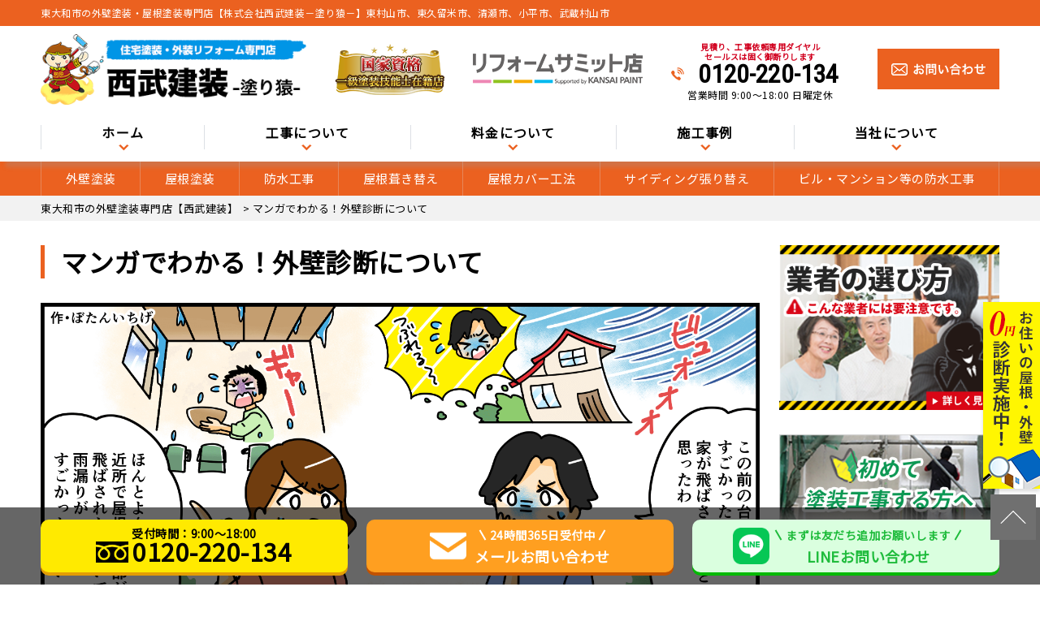

--- FILE ---
content_type: text/html; charset=UTF-8
request_url: https://sebuken.com/manga/
body_size: 29281
content:
<!DOCTYPE html>
<html dir="ltr" lang="ja" class="no-js">

<head><meta charset="UTF-8"><script>if(navigator.userAgent.match(/MSIE|Internet Explorer/i)||navigator.userAgent.match(/Trident\/7\..*?rv:11/i)){var href=document.location.href;if(!href.match(/[?&]nowprocket/)){if(href.indexOf("?")==-1){if(href.indexOf("#")==-1){document.location.href=href+"?nowprocket=1"}else{document.location.href=href.replace("#","?nowprocket=1#")}}else{if(href.indexOf("#")==-1){document.location.href=href+"&nowprocket=1"}else{document.location.href=href.replace("#","&nowprocket=1#")}}}}</script><script>(()=>{class RocketLazyLoadScripts{constructor(){this.v="2.0.4",this.userEvents=["keydown","keyup","mousedown","mouseup","mousemove","mouseover","mouseout","touchmove","touchstart","touchend","touchcancel","wheel","click","dblclick","input"],this.attributeEvents=["onblur","onclick","oncontextmenu","ondblclick","onfocus","onmousedown","onmouseenter","onmouseleave","onmousemove","onmouseout","onmouseover","onmouseup","onmousewheel","onscroll","onsubmit"]}async t(){this.i(),this.o(),/iP(ad|hone)/.test(navigator.userAgent)&&this.h(),this.u(),this.l(this),this.m(),this.k(this),this.p(this),this._(),await Promise.all([this.R(),this.L()]),this.lastBreath=Date.now(),this.S(this),this.P(),this.D(),this.O(),this.M(),await this.C(this.delayedScripts.normal),await this.C(this.delayedScripts.defer),await this.C(this.delayedScripts.async),await this.T(),await this.F(),await this.j(),await this.A(),window.dispatchEvent(new Event("rocket-allScriptsLoaded")),this.everythingLoaded=!0,this.lastTouchEnd&&await new Promise(t=>setTimeout(t,500-Date.now()+this.lastTouchEnd)),this.I(),this.H(),this.U(),this.W()}i(){this.CSPIssue=sessionStorage.getItem("rocketCSPIssue"),document.addEventListener("securitypolicyviolation",t=>{this.CSPIssue||"script-src-elem"!==t.violatedDirective||"data"!==t.blockedURI||(this.CSPIssue=!0,sessionStorage.setItem("rocketCSPIssue",!0))},{isRocket:!0})}o(){window.addEventListener("pageshow",t=>{this.persisted=t.persisted,this.realWindowLoadedFired=!0},{isRocket:!0}),window.addEventListener("pagehide",()=>{this.onFirstUserAction=null},{isRocket:!0})}h(){let t;function e(e){t=e}window.addEventListener("touchstart",e,{isRocket:!0}),window.addEventListener("touchend",function i(o){o.changedTouches[0]&&t.changedTouches[0]&&Math.abs(o.changedTouches[0].pageX-t.changedTouches[0].pageX)<10&&Math.abs(o.changedTouches[0].pageY-t.changedTouches[0].pageY)<10&&o.timeStamp-t.timeStamp<200&&(window.removeEventListener("touchstart",e,{isRocket:!0}),window.removeEventListener("touchend",i,{isRocket:!0}),"INPUT"===o.target.tagName&&"text"===o.target.type||(o.target.dispatchEvent(new TouchEvent("touchend",{target:o.target,bubbles:!0})),o.target.dispatchEvent(new MouseEvent("mouseover",{target:o.target,bubbles:!0})),o.target.dispatchEvent(new PointerEvent("click",{target:o.target,bubbles:!0,cancelable:!0,detail:1,clientX:o.changedTouches[0].clientX,clientY:o.changedTouches[0].clientY})),event.preventDefault()))},{isRocket:!0})}q(t){this.userActionTriggered||("mousemove"!==t.type||this.firstMousemoveIgnored?"keyup"===t.type||"mouseover"===t.type||"mouseout"===t.type||(this.userActionTriggered=!0,this.onFirstUserAction&&this.onFirstUserAction()):this.firstMousemoveIgnored=!0),"click"===t.type&&t.preventDefault(),t.stopPropagation(),t.stopImmediatePropagation(),"touchstart"===this.lastEvent&&"touchend"===t.type&&(this.lastTouchEnd=Date.now()),"click"===t.type&&(this.lastTouchEnd=0),this.lastEvent=t.type,t.composedPath&&t.composedPath()[0].getRootNode()instanceof ShadowRoot&&(t.rocketTarget=t.composedPath()[0]),this.savedUserEvents.push(t)}u(){this.savedUserEvents=[],this.userEventHandler=this.q.bind(this),this.userEvents.forEach(t=>window.addEventListener(t,this.userEventHandler,{passive:!1,isRocket:!0})),document.addEventListener("visibilitychange",this.userEventHandler,{isRocket:!0})}U(){this.userEvents.forEach(t=>window.removeEventListener(t,this.userEventHandler,{passive:!1,isRocket:!0})),document.removeEventListener("visibilitychange",this.userEventHandler,{isRocket:!0}),this.savedUserEvents.forEach(t=>{(t.rocketTarget||t.target).dispatchEvent(new window[t.constructor.name](t.type,t))})}m(){const t="return false",e=Array.from(this.attributeEvents,t=>"data-rocket-"+t),i="["+this.attributeEvents.join("],[")+"]",o="[data-rocket-"+this.attributeEvents.join("],[data-rocket-")+"]",s=(e,i,o)=>{o&&o!==t&&(e.setAttribute("data-rocket-"+i,o),e["rocket"+i]=new Function("event",o),e.setAttribute(i,t))};new MutationObserver(t=>{for(const n of t)"attributes"===n.type&&(n.attributeName.startsWith("data-rocket-")||this.everythingLoaded?n.attributeName.startsWith("data-rocket-")&&this.everythingLoaded&&this.N(n.target,n.attributeName.substring(12)):s(n.target,n.attributeName,n.target.getAttribute(n.attributeName))),"childList"===n.type&&n.addedNodes.forEach(t=>{if(t.nodeType===Node.ELEMENT_NODE)if(this.everythingLoaded)for(const i of[t,...t.querySelectorAll(o)])for(const t of i.getAttributeNames())e.includes(t)&&this.N(i,t.substring(12));else for(const e of[t,...t.querySelectorAll(i)])for(const t of e.getAttributeNames())this.attributeEvents.includes(t)&&s(e,t,e.getAttribute(t))})}).observe(document,{subtree:!0,childList:!0,attributeFilter:[...this.attributeEvents,...e]})}I(){this.attributeEvents.forEach(t=>{document.querySelectorAll("[data-rocket-"+t+"]").forEach(e=>{this.N(e,t)})})}N(t,e){const i=t.getAttribute("data-rocket-"+e);i&&(t.setAttribute(e,i),t.removeAttribute("data-rocket-"+e))}k(t){Object.defineProperty(HTMLElement.prototype,"onclick",{get(){return this.rocketonclick||null},set(e){this.rocketonclick=e,this.setAttribute(t.everythingLoaded?"onclick":"data-rocket-onclick","this.rocketonclick(event)")}})}S(t){function e(e,i){let o=e[i];e[i]=null,Object.defineProperty(e,i,{get:()=>o,set(s){t.everythingLoaded?o=s:e["rocket"+i]=o=s}})}e(document,"onreadystatechange"),e(window,"onload"),e(window,"onpageshow");try{Object.defineProperty(document,"readyState",{get:()=>t.rocketReadyState,set(e){t.rocketReadyState=e},configurable:!0}),document.readyState="loading"}catch(t){console.log("WPRocket DJE readyState conflict, bypassing")}}l(t){this.originalAddEventListener=EventTarget.prototype.addEventListener,this.originalRemoveEventListener=EventTarget.prototype.removeEventListener,this.savedEventListeners=[],EventTarget.prototype.addEventListener=function(e,i,o){o&&o.isRocket||!t.B(e,this)&&!t.userEvents.includes(e)||t.B(e,this)&&!t.userActionTriggered||e.startsWith("rocket-")||t.everythingLoaded?t.originalAddEventListener.call(this,e,i,o):(t.savedEventListeners.push({target:this,remove:!1,type:e,func:i,options:o}),"mouseenter"!==e&&"mouseleave"!==e||t.originalAddEventListener.call(this,e,t.savedUserEvents.push,o))},EventTarget.prototype.removeEventListener=function(e,i,o){o&&o.isRocket||!t.B(e,this)&&!t.userEvents.includes(e)||t.B(e,this)&&!t.userActionTriggered||e.startsWith("rocket-")||t.everythingLoaded?t.originalRemoveEventListener.call(this,e,i,o):t.savedEventListeners.push({target:this,remove:!0,type:e,func:i,options:o})}}J(t,e){this.savedEventListeners=this.savedEventListeners.filter(i=>{let o=i.type,s=i.target||window;return e!==o||t!==s||(this.B(o,s)&&(i.type="rocket-"+o),this.$(i),!1)})}H(){EventTarget.prototype.addEventListener=this.originalAddEventListener,EventTarget.prototype.removeEventListener=this.originalRemoveEventListener,this.savedEventListeners.forEach(t=>this.$(t))}$(t){t.remove?this.originalRemoveEventListener.call(t.target,t.type,t.func,t.options):this.originalAddEventListener.call(t.target,t.type,t.func,t.options)}p(t){let e;function i(e){return t.everythingLoaded?e:e.split(" ").map(t=>"load"===t||t.startsWith("load.")?"rocket-jquery-load":t).join(" ")}function o(o){function s(e){const s=o.fn[e];o.fn[e]=o.fn.init.prototype[e]=function(){return this[0]===window&&t.userActionTriggered&&("string"==typeof arguments[0]||arguments[0]instanceof String?arguments[0]=i(arguments[0]):"object"==typeof arguments[0]&&Object.keys(arguments[0]).forEach(t=>{const e=arguments[0][t];delete arguments[0][t],arguments[0][i(t)]=e})),s.apply(this,arguments),this}}if(o&&o.fn&&!t.allJQueries.includes(o)){const e={DOMContentLoaded:[],"rocket-DOMContentLoaded":[]};for(const t in e)document.addEventListener(t,()=>{e[t].forEach(t=>t())},{isRocket:!0});o.fn.ready=o.fn.init.prototype.ready=function(i){function s(){parseInt(o.fn.jquery)>2?setTimeout(()=>i.bind(document)(o)):i.bind(document)(o)}return"function"==typeof i&&(t.realDomReadyFired?!t.userActionTriggered||t.fauxDomReadyFired?s():e["rocket-DOMContentLoaded"].push(s):e.DOMContentLoaded.push(s)),o([])},s("on"),s("one"),s("off"),t.allJQueries.push(o)}e=o}t.allJQueries=[],o(window.jQuery),Object.defineProperty(window,"jQuery",{get:()=>e,set(t){o(t)}})}P(){const t=new Map;document.write=document.writeln=function(e){const i=document.currentScript,o=document.createRange(),s=i.parentElement;let n=t.get(i);void 0===n&&(n=i.nextSibling,t.set(i,n));const c=document.createDocumentFragment();o.setStart(c,0),c.appendChild(o.createContextualFragment(e)),s.insertBefore(c,n)}}async R(){return new Promise(t=>{this.userActionTriggered?t():this.onFirstUserAction=t})}async L(){return new Promise(t=>{document.addEventListener("DOMContentLoaded",()=>{this.realDomReadyFired=!0,t()},{isRocket:!0})})}async j(){return this.realWindowLoadedFired?Promise.resolve():new Promise(t=>{window.addEventListener("load",t,{isRocket:!0})})}M(){this.pendingScripts=[];this.scriptsMutationObserver=new MutationObserver(t=>{for(const e of t)e.addedNodes.forEach(t=>{"SCRIPT"!==t.tagName||t.noModule||t.isWPRocket||this.pendingScripts.push({script:t,promise:new Promise(e=>{const i=()=>{const i=this.pendingScripts.findIndex(e=>e.script===t);i>=0&&this.pendingScripts.splice(i,1),e()};t.addEventListener("load",i,{isRocket:!0}),t.addEventListener("error",i,{isRocket:!0}),setTimeout(i,1e3)})})})}),this.scriptsMutationObserver.observe(document,{childList:!0,subtree:!0})}async F(){await this.X(),this.pendingScripts.length?(await this.pendingScripts[0].promise,await this.F()):this.scriptsMutationObserver.disconnect()}D(){this.delayedScripts={normal:[],async:[],defer:[]},document.querySelectorAll("script[type$=rocketlazyloadscript]").forEach(t=>{t.hasAttribute("data-rocket-src")?t.hasAttribute("async")&&!1!==t.async?this.delayedScripts.async.push(t):t.hasAttribute("defer")&&!1!==t.defer||"module"===t.getAttribute("data-rocket-type")?this.delayedScripts.defer.push(t):this.delayedScripts.normal.push(t):this.delayedScripts.normal.push(t)})}async _(){await this.L();let t=[];document.querySelectorAll("script[type$=rocketlazyloadscript][data-rocket-src]").forEach(e=>{let i=e.getAttribute("data-rocket-src");if(i&&!i.startsWith("data:")){i.startsWith("//")&&(i=location.protocol+i);try{const o=new URL(i).origin;o!==location.origin&&t.push({src:o,crossOrigin:e.crossOrigin||"module"===e.getAttribute("data-rocket-type")})}catch(t){}}}),t=[...new Map(t.map(t=>[JSON.stringify(t),t])).values()],this.Y(t,"preconnect")}async G(t){if(await this.K(),!0!==t.noModule||!("noModule"in HTMLScriptElement.prototype))return new Promise(e=>{let i;function o(){(i||t).setAttribute("data-rocket-status","executed"),e()}try{if(navigator.userAgent.includes("Firefox/")||""===navigator.vendor||this.CSPIssue)i=document.createElement("script"),[...t.attributes].forEach(t=>{let e=t.nodeName;"type"!==e&&("data-rocket-type"===e&&(e="type"),"data-rocket-src"===e&&(e="src"),i.setAttribute(e,t.nodeValue))}),t.text&&(i.text=t.text),t.nonce&&(i.nonce=t.nonce),i.hasAttribute("src")?(i.addEventListener("load",o,{isRocket:!0}),i.addEventListener("error",()=>{i.setAttribute("data-rocket-status","failed-network"),e()},{isRocket:!0}),setTimeout(()=>{i.isConnected||e()},1)):(i.text=t.text,o()),i.isWPRocket=!0,t.parentNode.replaceChild(i,t);else{const i=t.getAttribute("data-rocket-type"),s=t.getAttribute("data-rocket-src");i?(t.type=i,t.removeAttribute("data-rocket-type")):t.removeAttribute("type"),t.addEventListener("load",o,{isRocket:!0}),t.addEventListener("error",i=>{this.CSPIssue&&i.target.src.startsWith("data:")?(console.log("WPRocket: CSP fallback activated"),t.removeAttribute("src"),this.G(t).then(e)):(t.setAttribute("data-rocket-status","failed-network"),e())},{isRocket:!0}),s?(t.fetchPriority="high",t.removeAttribute("data-rocket-src"),t.src=s):t.src="data:text/javascript;base64,"+window.btoa(unescape(encodeURIComponent(t.text)))}}catch(i){t.setAttribute("data-rocket-status","failed-transform"),e()}});t.setAttribute("data-rocket-status","skipped")}async C(t){const e=t.shift();return e?(e.isConnected&&await this.G(e),this.C(t)):Promise.resolve()}O(){this.Y([...this.delayedScripts.normal,...this.delayedScripts.defer,...this.delayedScripts.async],"preload")}Y(t,e){this.trash=this.trash||[];let i=!0;var o=document.createDocumentFragment();t.forEach(t=>{const s=t.getAttribute&&t.getAttribute("data-rocket-src")||t.src;if(s&&!s.startsWith("data:")){const n=document.createElement("link");n.href=s,n.rel=e,"preconnect"!==e&&(n.as="script",n.fetchPriority=i?"high":"low"),t.getAttribute&&"module"===t.getAttribute("data-rocket-type")&&(n.crossOrigin=!0),t.crossOrigin&&(n.crossOrigin=t.crossOrigin),t.integrity&&(n.integrity=t.integrity),t.nonce&&(n.nonce=t.nonce),o.appendChild(n),this.trash.push(n),i=!1}}),document.head.appendChild(o)}W(){this.trash.forEach(t=>t.remove())}async T(){try{document.readyState="interactive"}catch(t){}this.fauxDomReadyFired=!0;try{await this.K(),this.J(document,"readystatechange"),document.dispatchEvent(new Event("rocket-readystatechange")),await this.K(),document.rocketonreadystatechange&&document.rocketonreadystatechange(),await this.K(),this.J(document,"DOMContentLoaded"),document.dispatchEvent(new Event("rocket-DOMContentLoaded")),await this.K(),this.J(window,"DOMContentLoaded"),window.dispatchEvent(new Event("rocket-DOMContentLoaded"))}catch(t){console.error(t)}}async A(){try{document.readyState="complete"}catch(t){}try{await this.K(),this.J(document,"readystatechange"),document.dispatchEvent(new Event("rocket-readystatechange")),await this.K(),document.rocketonreadystatechange&&document.rocketonreadystatechange(),await this.K(),this.J(window,"load"),window.dispatchEvent(new Event("rocket-load")),await this.K(),window.rocketonload&&window.rocketonload(),await this.K(),this.allJQueries.forEach(t=>t(window).trigger("rocket-jquery-load")),await this.K(),this.J(window,"pageshow");const t=new Event("rocket-pageshow");t.persisted=this.persisted,window.dispatchEvent(t),await this.K(),window.rocketonpageshow&&window.rocketonpageshow({persisted:this.persisted})}catch(t){console.error(t)}}async K(){Date.now()-this.lastBreath>45&&(await this.X(),this.lastBreath=Date.now())}async X(){return document.hidden?new Promise(t=>setTimeout(t)):new Promise(t=>requestAnimationFrame(t))}B(t,e){return e===document&&"readystatechange"===t||(e===document&&"DOMContentLoaded"===t||(e===window&&"DOMContentLoaded"===t||(e===window&&"load"===t||e===window&&"pageshow"===t)))}static run(){(new RocketLazyLoadScripts).t()}}RocketLazyLoadScripts.run()})();</script>
  
  <meta http-equiv="X-UA-Compatible" content="IE=edge">
  <meta name="viewport" content="width=device-width,initial-scale=1">
  <!--[if lt IE 9]>
<script src="https://sebuken.com/wp-content/themes/lead-ythemeb/js/html5.js"></script>
<script src="//css3-mediaqueries-js.googlecode.com/svn/trunk/css3-mediaqueries.js"></script>
<![endif]-->
  <script data-cfasync="false" data-no-defer="1" data-no-minify="1" data-no-optimize="1">var ewww_webp_supported=!1;function check_webp_feature(A,e){var w;e=void 0!==e?e:function(){},ewww_webp_supported?e(ewww_webp_supported):((w=new Image).onload=function(){ewww_webp_supported=0<w.width&&0<w.height,e&&e(ewww_webp_supported)},w.onerror=function(){e&&e(!1)},w.src="data:image/webp;base64,"+{alpha:"UklGRkoAAABXRUJQVlA4WAoAAAAQAAAAAAAAAAAAQUxQSAwAAAARBxAR/Q9ERP8DAABWUDggGAAAABQBAJ0BKgEAAQAAAP4AAA3AAP7mtQAAAA=="}[A])}check_webp_feature("alpha");</script><script data-cfasync="false" data-no-defer="1" data-no-minify="1" data-no-optimize="1">var Arrive=function(c,w){"use strict";if(c.MutationObserver&&"undefined"!=typeof HTMLElement){var r,a=0,u=(r=HTMLElement.prototype.matches||HTMLElement.prototype.webkitMatchesSelector||HTMLElement.prototype.mozMatchesSelector||HTMLElement.prototype.msMatchesSelector,{matchesSelector:function(e,t){return e instanceof HTMLElement&&r.call(e,t)},addMethod:function(e,t,r){var a=e[t];e[t]=function(){return r.length==arguments.length?r.apply(this,arguments):"function"==typeof a?a.apply(this,arguments):void 0}},callCallbacks:function(e,t){t&&t.options.onceOnly&&1==t.firedElems.length&&(e=[e[0]]);for(var r,a=0;r=e[a];a++)r&&r.callback&&r.callback.call(r.elem,r.elem);t&&t.options.onceOnly&&1==t.firedElems.length&&t.me.unbindEventWithSelectorAndCallback.call(t.target,t.selector,t.callback)},checkChildNodesRecursively:function(e,t,r,a){for(var i,n=0;i=e[n];n++)r(i,t,a)&&a.push({callback:t.callback,elem:i}),0<i.childNodes.length&&u.checkChildNodesRecursively(i.childNodes,t,r,a)},mergeArrays:function(e,t){var r,a={};for(r in e)e.hasOwnProperty(r)&&(a[r]=e[r]);for(r in t)t.hasOwnProperty(r)&&(a[r]=t[r]);return a},toElementsArray:function(e){return e=void 0!==e&&("number"!=typeof e.length||e===c)?[e]:e}}),e=(l.prototype.addEvent=function(e,t,r,a){a={target:e,selector:t,options:r,callback:a,firedElems:[]};return this._beforeAdding&&this._beforeAdding(a),this._eventsBucket.push(a),a},l.prototype.removeEvent=function(e){for(var t,r=this._eventsBucket.length-1;t=this._eventsBucket[r];r--)e(t)&&(this._beforeRemoving&&this._beforeRemoving(t),(t=this._eventsBucket.splice(r,1))&&t.length&&(t[0].callback=null))},l.prototype.beforeAdding=function(e){this._beforeAdding=e},l.prototype.beforeRemoving=function(e){this._beforeRemoving=e},l),t=function(i,n){var o=new e,l=this,s={fireOnAttributesModification:!1};return o.beforeAdding(function(t){var e=t.target;e!==c.document&&e!==c||(e=document.getElementsByTagName("html")[0]);var r=new MutationObserver(function(e){n.call(this,e,t)}),a=i(t.options);r.observe(e,a),t.observer=r,t.me=l}),o.beforeRemoving(function(e){e.observer.disconnect()}),this.bindEvent=function(e,t,r){t=u.mergeArrays(s,t);for(var a=u.toElementsArray(this),i=0;i<a.length;i++)o.addEvent(a[i],e,t,r)},this.unbindEvent=function(){var r=u.toElementsArray(this);o.removeEvent(function(e){for(var t=0;t<r.length;t++)if(this===w||e.target===r[t])return!0;return!1})},this.unbindEventWithSelectorOrCallback=function(r){var a=u.toElementsArray(this),i=r,e="function"==typeof r?function(e){for(var t=0;t<a.length;t++)if((this===w||e.target===a[t])&&e.callback===i)return!0;return!1}:function(e){for(var t=0;t<a.length;t++)if((this===w||e.target===a[t])&&e.selector===r)return!0;return!1};o.removeEvent(e)},this.unbindEventWithSelectorAndCallback=function(r,a){var i=u.toElementsArray(this);o.removeEvent(function(e){for(var t=0;t<i.length;t++)if((this===w||e.target===i[t])&&e.selector===r&&e.callback===a)return!0;return!1})},this},i=new function(){var s={fireOnAttributesModification:!1,onceOnly:!1,existing:!1};function n(e,t,r){return!(!u.matchesSelector(e,t.selector)||(e._id===w&&(e._id=a++),-1!=t.firedElems.indexOf(e._id)))&&(t.firedElems.push(e._id),!0)}var c=(i=new t(function(e){var t={attributes:!1,childList:!0,subtree:!0};return e.fireOnAttributesModification&&(t.attributes=!0),t},function(e,i){e.forEach(function(e){var t=e.addedNodes,r=e.target,a=[];null!==t&&0<t.length?u.checkChildNodesRecursively(t,i,n,a):"attributes"===e.type&&n(r,i)&&a.push({callback:i.callback,elem:r}),u.callCallbacks(a,i)})})).bindEvent;return i.bindEvent=function(e,t,r){t=void 0===r?(r=t,s):u.mergeArrays(s,t);var a=u.toElementsArray(this);if(t.existing){for(var i=[],n=0;n<a.length;n++)for(var o=a[n].querySelectorAll(e),l=0;l<o.length;l++)i.push({callback:r,elem:o[l]});if(t.onceOnly&&i.length)return r.call(i[0].elem,i[0].elem);setTimeout(u.callCallbacks,1,i)}c.call(this,e,t,r)},i},o=new function(){var a={};function i(e,t){return u.matchesSelector(e,t.selector)}var n=(o=new t(function(){return{childList:!0,subtree:!0}},function(e,r){e.forEach(function(e){var t=e.removedNodes,e=[];null!==t&&0<t.length&&u.checkChildNodesRecursively(t,r,i,e),u.callCallbacks(e,r)})})).bindEvent;return o.bindEvent=function(e,t,r){t=void 0===r?(r=t,a):u.mergeArrays(a,t),n.call(this,e,t,r)},o};d(HTMLElement.prototype),d(NodeList.prototype),d(HTMLCollection.prototype),d(HTMLDocument.prototype),d(Window.prototype);var n={};return s(i,n,"unbindAllArrive"),s(o,n,"unbindAllLeave"),n}function l(){this._eventsBucket=[],this._beforeAdding=null,this._beforeRemoving=null}function s(e,t,r){u.addMethod(t,r,e.unbindEvent),u.addMethod(t,r,e.unbindEventWithSelectorOrCallback),u.addMethod(t,r,e.unbindEventWithSelectorAndCallback)}function d(e){e.arrive=i.bindEvent,s(i,e,"unbindArrive"),e.leave=o.bindEvent,s(o,e,"unbindLeave")}}(window,void 0),ewww_webp_supported=!1;function check_webp_feature(e,t){var r;ewww_webp_supported?t(ewww_webp_supported):((r=new Image).onload=function(){ewww_webp_supported=0<r.width&&0<r.height,t(ewww_webp_supported)},r.onerror=function(){t(!1)},r.src="data:image/webp;base64,"+{alpha:"UklGRkoAAABXRUJQVlA4WAoAAAAQAAAAAAAAAAAAQUxQSAwAAAARBxAR/Q9ERP8DAABWUDggGAAAABQBAJ0BKgEAAQAAAP4AAA3AAP7mtQAAAA==",animation:"UklGRlIAAABXRUJQVlA4WAoAAAASAAAAAAAAAAAAQU5JTQYAAAD/////AABBTk1GJgAAAAAAAAAAAAAAAAAAAGQAAABWUDhMDQAAAC8AAAAQBxAREYiI/gcA"}[e])}function ewwwLoadImages(e){if(e){for(var t=document.querySelectorAll(".batch-image img, .image-wrapper a, .ngg-pro-masonry-item a, .ngg-galleria-offscreen-seo-wrapper a"),r=0,a=t.length;r<a;r++)ewwwAttr(t[r],"data-src",t[r].getAttribute("data-webp")),ewwwAttr(t[r],"data-thumbnail",t[r].getAttribute("data-webp-thumbnail"));for(var i=document.querySelectorAll("div.woocommerce-product-gallery__image"),r=0,a=i.length;r<a;r++)ewwwAttr(i[r],"data-thumb",i[r].getAttribute("data-webp-thumb"))}for(var n=document.querySelectorAll("video"),r=0,a=n.length;r<a;r++)ewwwAttr(n[r],"poster",e?n[r].getAttribute("data-poster-webp"):n[r].getAttribute("data-poster-image"));for(var o,l=document.querySelectorAll("img.ewww_webp_lazy_load"),r=0,a=l.length;r<a;r++)e&&(ewwwAttr(l[r],"data-lazy-srcset",l[r].getAttribute("data-lazy-srcset-webp")),ewwwAttr(l[r],"data-srcset",l[r].getAttribute("data-srcset-webp")),ewwwAttr(l[r],"data-lazy-src",l[r].getAttribute("data-lazy-src-webp")),ewwwAttr(l[r],"data-src",l[r].getAttribute("data-src-webp")),ewwwAttr(l[r],"data-orig-file",l[r].getAttribute("data-webp-orig-file")),ewwwAttr(l[r],"data-medium-file",l[r].getAttribute("data-webp-medium-file")),ewwwAttr(l[r],"data-large-file",l[r].getAttribute("data-webp-large-file")),null!=(o=l[r].getAttribute("srcset"))&&!1!==o&&o.includes("R0lGOD")&&ewwwAttr(l[r],"src",l[r].getAttribute("data-lazy-src-webp"))),l[r].className=l[r].className.replace(/\bewww_webp_lazy_load\b/,"");for(var s=document.querySelectorAll(".ewww_webp"),r=0,a=s.length;r<a;r++)e?(ewwwAttr(s[r],"srcset",s[r].getAttribute("data-srcset-webp")),ewwwAttr(s[r],"src",s[r].getAttribute("data-src-webp")),ewwwAttr(s[r],"data-orig-file",s[r].getAttribute("data-webp-orig-file")),ewwwAttr(s[r],"data-medium-file",s[r].getAttribute("data-webp-medium-file")),ewwwAttr(s[r],"data-large-file",s[r].getAttribute("data-webp-large-file")),ewwwAttr(s[r],"data-large_image",s[r].getAttribute("data-webp-large_image")),ewwwAttr(s[r],"data-src",s[r].getAttribute("data-webp-src"))):(ewwwAttr(s[r],"srcset",s[r].getAttribute("data-srcset-img")),ewwwAttr(s[r],"src",s[r].getAttribute("data-src-img"))),s[r].className=s[r].className.replace(/\bewww_webp\b/,"ewww_webp_loaded");window.jQuery&&jQuery.fn.isotope&&jQuery.fn.imagesLoaded&&(jQuery(".fusion-posts-container-infinite").imagesLoaded(function(){jQuery(".fusion-posts-container-infinite").hasClass("isotope")&&jQuery(".fusion-posts-container-infinite").isotope()}),jQuery(".fusion-portfolio:not(.fusion-recent-works) .fusion-portfolio-wrapper").imagesLoaded(function(){jQuery(".fusion-portfolio:not(.fusion-recent-works) .fusion-portfolio-wrapper").isotope()}))}function ewwwWebPInit(e){ewwwLoadImages(e),ewwwNggLoadGalleries(e),document.arrive(".ewww_webp",function(){ewwwLoadImages(e)}),document.arrive(".ewww_webp_lazy_load",function(){ewwwLoadImages(e)}),document.arrive("videos",function(){ewwwLoadImages(e)}),"loading"==document.readyState?document.addEventListener("DOMContentLoaded",ewwwJSONParserInit):("undefined"!=typeof galleries&&ewwwNggParseGalleries(e),ewwwWooParseVariations(e))}function ewwwAttr(e,t,r){null!=r&&!1!==r&&e.setAttribute(t,r)}function ewwwJSONParserInit(){"undefined"!=typeof galleries&&check_webp_feature("alpha",ewwwNggParseGalleries),check_webp_feature("alpha",ewwwWooParseVariations)}function ewwwWooParseVariations(e){if(e)for(var t=document.querySelectorAll("form.variations_form"),r=0,a=t.length;r<a;r++){var i=t[r].getAttribute("data-product_variations"),n=!1;try{for(var o in i=JSON.parse(i))void 0!==i[o]&&void 0!==i[o].image&&(void 0!==i[o].image.src_webp&&(i[o].image.src=i[o].image.src_webp,n=!0),void 0!==i[o].image.srcset_webp&&(i[o].image.srcset=i[o].image.srcset_webp,n=!0),void 0!==i[o].image.full_src_webp&&(i[o].image.full_src=i[o].image.full_src_webp,n=!0),void 0!==i[o].image.gallery_thumbnail_src_webp&&(i[o].image.gallery_thumbnail_src=i[o].image.gallery_thumbnail_src_webp,n=!0),void 0!==i[o].image.thumb_src_webp&&(i[o].image.thumb_src=i[o].image.thumb_src_webp,n=!0));n&&ewwwAttr(t[r],"data-product_variations",JSON.stringify(i))}catch(e){}}}function ewwwNggParseGalleries(e){if(e)for(var t in galleries){var r=galleries[t];galleries[t].images_list=ewwwNggParseImageList(r.images_list)}}function ewwwNggLoadGalleries(e){e&&document.addEventListener("ngg.galleria.themeadded",function(e,t){window.ngg_galleria._create_backup=window.ngg_galleria.create,window.ngg_galleria.create=function(e,t){var r=$(e).data("id");return galleries["gallery_"+r].images_list=ewwwNggParseImageList(galleries["gallery_"+r].images_list),window.ngg_galleria._create_backup(e,t)}})}function ewwwNggParseImageList(e){for(var t in e){var r=e[t];if(void 0!==r["image-webp"]&&(e[t].image=r["image-webp"],delete e[t]["image-webp"]),void 0!==r["thumb-webp"]&&(e[t].thumb=r["thumb-webp"],delete e[t]["thumb-webp"]),void 0!==r.full_image_webp&&(e[t].full_image=r.full_image_webp,delete e[t].full_image_webp),void 0!==r.srcsets)for(var a in r.srcsets)nggSrcset=r.srcsets[a],void 0!==r.srcsets[a+"-webp"]&&(e[t].srcsets[a]=r.srcsets[a+"-webp"],delete e[t].srcsets[a+"-webp"]);if(void 0!==r.full_srcsets)for(var i in r.full_srcsets)nggFSrcset=r.full_srcsets[i],void 0!==r.full_srcsets[i+"-webp"]&&(e[t].full_srcsets[i]=r.full_srcsets[i+"-webp"],delete e[t].full_srcsets[i+"-webp"])}return e}check_webp_feature("alpha",ewwwWebPInit);</script><!-- Google tag (gtag.js) -->
<script type="rocketlazyloadscript" async data-rocket-src='https://www.googletagmanager.com/gtag/js?id=G-813D89TRHY'></script>
<script type="rocketlazyloadscript">
  window.dataLayer = window.dataLayer || [];
  function gtag(){dataLayer.push(arguments);}
  gtag('js', new Date());

  gtag('config', 'G-813D89TRHY');
	gtag('config', 'UA-143334734-1');
</script>
<script type="rocketlazyloadscript">(function(html){html.className = html.className.replace(/\bno-js\b/,'js')})(document.documentElement);</script>
<title>マンガでわかる！外壁診断について | 東大和市の外壁塗装専門店【西武建装】</title>
<link data-rocket-prefetch href="https://scripts.clarity.ms" rel="dns-prefetch">
<link data-rocket-prefetch href="https://www.google-analytics.com" rel="dns-prefetch">
<link data-rocket-prefetch href="https://www.googletagmanager.com" rel="dns-prefetch">
<link data-rocket-prefetch href="https://www.gstatic.com" rel="dns-prefetch">
<link data-rocket-prefetch href="https://platform.twitter.com" rel="dns-prefetch">
<link data-rocket-prefetch href="https://www.clarity.ms" rel="dns-prefetch">
<link data-rocket-prefetch href="https://fonts.googleapis.com" rel="dns-prefetch">
<link data-rocket-prefetch href="https://www.google.com" rel="dns-prefetch">
<link data-rocket-preload as="style" href="https://fonts.googleapis.com/css?family=Noto%20Sans%3A400italic%2C700italic%2C400%2C700%7CNoto%20Serif%3A400italic%2C700italic%2C400%2C700%7CInconsolata%3A400%2C700%7CAnton%7CIBM%20Plex%20Serif%7CM%20PLUS%201p&#038;subset=latin%2Clatin-ext&#038;display=swap" rel="preload">
<link href="https://fonts.googleapis.com/css?family=Noto%20Sans%3A400italic%2C700italic%2C400%2C700%7CNoto%20Serif%3A400italic%2C700italic%2C400%2C700%7CInconsolata%3A400%2C700%7CAnton%7CIBM%20Plex%20Serif%7CM%20PLUS%201p&#038;subset=latin%2Clatin-ext&#038;display=swap" media="print" onload="this.media=&#039;all&#039;" rel="stylesheet">
<noscript><link rel="stylesheet" href="https://fonts.googleapis.com/css?family=Noto%20Sans%3A400italic%2C700italic%2C400%2C700%7CNoto%20Serif%3A400italic%2C700italic%2C400%2C700%7CInconsolata%3A400%2C700%7CAnton%7CIBM%20Plex%20Serif%7CM%20PLUS%201p&#038;subset=latin%2Clatin-ext&#038;display=swap"></noscript><link rel="preload" data-rocket-preload as="image" href="https://sebuken.com/wp-content/themes/lead-ythemeb/images/manga/manga1.png" fetchpriority="high">
	<style>img:is([sizes="auto" i], [sizes^="auto," i]) { contain-intrinsic-size: 3000px 1500px }</style>
	
		<!-- All in One SEO 4.9.3 - aioseo.com -->
	<meta name="description" content="マンガでわかる！外壁診断について | 東大和市の外壁塗装なら外壁塗装・屋根塗装専門店【西武建装-塗り猿-】にお任せください。外壁塗装のシリコン塗料が47.8万円〜！外壁のヒビ・汚れ・剥がれなどでお困りでしたら当社の無料現地調査、無料見積もりをご利用ください。ショールームもございますので、お気軽にご来店ください。" />
	<meta name="robots" content="max-snippet:-1, max-image-preview:large, max-video-preview:-1" />
	<link rel="canonical" href="https://sebuken.com/manga/" />
	<meta name="generator" content="All in One SEO (AIOSEO) 4.9.3" />
		<script type="application/ld+json" class="aioseo-schema">
			{"@context":"https:\/\/schema.org","@graph":[{"@type":"BreadcrumbList","@id":"https:\/\/sebuken.com\/manga\/#breadcrumblist","itemListElement":[{"@type":"ListItem","@id":"https:\/\/sebuken.com#listItem","position":1,"name":"\u30db\u30fc\u30e0","item":"https:\/\/sebuken.com","nextItem":{"@type":"ListItem","@id":"https:\/\/sebuken.com\/manga\/#listItem","name":"\u30de\u30f3\u30ac\u3067\u308f\u304b\u308b\uff01\u5916\u58c1\u8a3a\u65ad\u306b\u3064\u3044\u3066"}},{"@type":"ListItem","@id":"https:\/\/sebuken.com\/manga\/#listItem","position":2,"name":"\u30de\u30f3\u30ac\u3067\u308f\u304b\u308b\uff01\u5916\u58c1\u8a3a\u65ad\u306b\u3064\u3044\u3066","previousItem":{"@type":"ListItem","@id":"https:\/\/sebuken.com#listItem","name":"\u30db\u30fc\u30e0"}}]},{"@type":"Organization","@id":"https:\/\/sebuken.com\/#organization","name":"\u6771\u5927\u548c\u5e02\u306e\u5916\u58c1\u5857\u88c5\u5c02\u9580\u5e97\u3010\u682a\u5f0f\u4f1a\u793e\u897f\u6b66\u5efa\u88c5\u3011","description":"\u6771\u5927\u548c\u5e02\u3092\u4e2d\u5fc3\u306b\u3001\u6771\u4e45\u7559\u7c73\u5e02\u3001\u6240\u6ca2\u5e02\u3001\u897f\u6771\u4eac\u5e02\u3001\u6b66\u8535\u6751\u5c71\u5e02\u3067\u5bfe\u5fdc\uff01","url":"https:\/\/sebuken.com\/","telephone":"+81120220134","logo":{"@type":"ImageObject","url":"https:\/\/sebuken.com\/wp-content\/themes\/lead-ythemeb\/images\/logo.png.webp","@id":"https:\/\/sebuken.com\/manga\/#organizationLogo"},"image":{"@id":"https:\/\/sebuken.com\/manga\/#organizationLogo"}},{"@type":"WebPage","@id":"https:\/\/sebuken.com\/manga\/#webpage","url":"https:\/\/sebuken.com\/manga\/","name":"\u30de\u30f3\u30ac\u3067\u308f\u304b\u308b\uff01\u5916\u58c1\u8a3a\u65ad\u306b\u3064\u3044\u3066 | \u6771\u5927\u548c\u5e02\u306e\u5916\u58c1\u5857\u88c5\u5c02\u9580\u5e97\u3010\u897f\u6b66\u5efa\u88c5\u3011","description":"\u30de\u30f3\u30ac\u3067\u308f\u304b\u308b\uff01\u5916\u58c1\u8a3a\u65ad\u306b\u3064\u3044\u3066 | \u6771\u5927\u548c\u5e02\u306e\u5916\u58c1\u5857\u88c5\u306a\u3089\u5916\u58c1\u5857\u88c5\u30fb\u5c4b\u6839\u5857\u88c5\u5c02\u9580\u5e97\u3010\u897f\u6b66\u5efa\u88c5-\u5857\u308a\u733f-\u3011\u306b\u304a\u4efb\u305b\u304f\u3060\u3055\u3044\u3002\u5916\u58c1\u5857\u88c5\u306e\u30b7\u30ea\u30b3\u30f3\u5857\u6599\u304c47.8\u4e07\u5186\u301c\uff01\u5916\u58c1\u306e\u30d2\u30d3\u30fb\u6c5a\u308c\u30fb\u5265\u304c\u308c\u306a\u3069\u3067\u304a\u56f0\u308a\u3067\u3057\u305f\u3089\u5f53\u793e\u306e\u7121\u6599\u73fe\u5730\u8abf\u67fb\u3001\u7121\u6599\u898b\u7a4d\u3082\u308a\u3092\u3054\u5229\u7528\u304f\u3060\u3055\u3044\u3002\u30b7\u30e7\u30fc\u30eb\u30fc\u30e0\u3082\u3054\u3056\u3044\u307e\u3059\u306e\u3067\u3001\u304a\u6c17\u8efd\u306b\u3054\u6765\u5e97\u304f\u3060\u3055\u3044\u3002","inLanguage":"ja","isPartOf":{"@id":"https:\/\/sebuken.com\/#website"},"breadcrumb":{"@id":"https:\/\/sebuken.com\/manga\/#breadcrumblist"},"datePublished":"2019-09-20T09:29:24+09:00","dateModified":"2023-12-01T12:39:47+09:00"},{"@type":"WebSite","@id":"https:\/\/sebuken.com\/#website","url":"https:\/\/sebuken.com\/","name":"\u6771\u5927\u548c\u5e02\u306e\u5916\u58c1\u5857\u88c5\u5c02\u9580\u5e97\u3010\u897f\u6b66\u5efa\u88c5\u3011","description":"\u6771\u5927\u548c\u5e02\u3092\u4e2d\u5fc3\u306b\u3001\u6771\u4e45\u7559\u7c73\u5e02\u3001\u6240\u6ca2\u5e02\u3001\u897f\u6771\u4eac\u5e02\u3001\u6b66\u8535\u6751\u5c71\u5e02\u3067\u5bfe\u5fdc\uff01","inLanguage":"ja","publisher":{"@id":"https:\/\/sebuken.com\/#organization"}}]}
		</script>
		<!-- All in One SEO -->

<link rel='dns-prefetch' href='//www.google.com' />
<link rel='dns-prefetch' href='//fonts.googleapis.com' />
<link href='https://fonts.gstatic.com' crossorigin rel='preconnect' />
<link rel="alternate" type="application/rss+xml" title="東大和市の外壁塗装専門店【西武建装】 &raquo; フィード" href="https://sebuken.com/feed/" />
<link rel="alternate" type="application/rss+xml" title="東大和市の外壁塗装専門店【西武建装】 &raquo; コメントフィード" href="https://sebuken.com/comments/feed/" />
<link rel='stylesheet' id='wp-block-library-css' href='https://sebuken.com/wp-includes/css/dist/block-library/style.min.css?ver=6.7.4' type='text/css' media='all' />
<link data-minify="1" rel='stylesheet' id='aioseo/css/src/vue/standalone/blocks/table-of-contents/global.scss-css' href='https://sebuken.com/wp-content/cache/min/1/wp-content/plugins/all-in-one-seo-pack/dist/Lite/assets/css/table-of-contents/global.e90f6d47.css?ver=1769053595' type='text/css' media='all' />
<style id='classic-theme-styles-inline-css' type='text/css'>
/*! This file is auto-generated */
.wp-block-button__link{color:#fff;background-color:#32373c;border-radius:9999px;box-shadow:none;text-decoration:none;padding:calc(.667em + 2px) calc(1.333em + 2px);font-size:1.125em}.wp-block-file__button{background:#32373c;color:#fff;text-decoration:none}
</style>
<style id='global-styles-inline-css' type='text/css'>
:root{--wp--preset--aspect-ratio--square: 1;--wp--preset--aspect-ratio--4-3: 4/3;--wp--preset--aspect-ratio--3-4: 3/4;--wp--preset--aspect-ratio--3-2: 3/2;--wp--preset--aspect-ratio--2-3: 2/3;--wp--preset--aspect-ratio--16-9: 16/9;--wp--preset--aspect-ratio--9-16: 9/16;--wp--preset--color--black: #000000;--wp--preset--color--cyan-bluish-gray: #abb8c3;--wp--preset--color--white: #ffffff;--wp--preset--color--pale-pink: #f78da7;--wp--preset--color--vivid-red: #cf2e2e;--wp--preset--color--luminous-vivid-orange: #ff6900;--wp--preset--color--luminous-vivid-amber: #fcb900;--wp--preset--color--light-green-cyan: #7bdcb5;--wp--preset--color--vivid-green-cyan: #00d084;--wp--preset--color--pale-cyan-blue: #8ed1fc;--wp--preset--color--vivid-cyan-blue: #0693e3;--wp--preset--color--vivid-purple: #9b51e0;--wp--preset--gradient--vivid-cyan-blue-to-vivid-purple: linear-gradient(135deg,rgba(6,147,227,1) 0%,rgb(155,81,224) 100%);--wp--preset--gradient--light-green-cyan-to-vivid-green-cyan: linear-gradient(135deg,rgb(122,220,180) 0%,rgb(0,208,130) 100%);--wp--preset--gradient--luminous-vivid-amber-to-luminous-vivid-orange: linear-gradient(135deg,rgba(252,185,0,1) 0%,rgba(255,105,0,1) 100%);--wp--preset--gradient--luminous-vivid-orange-to-vivid-red: linear-gradient(135deg,rgba(255,105,0,1) 0%,rgb(207,46,46) 100%);--wp--preset--gradient--very-light-gray-to-cyan-bluish-gray: linear-gradient(135deg,rgb(238,238,238) 0%,rgb(169,184,195) 100%);--wp--preset--gradient--cool-to-warm-spectrum: linear-gradient(135deg,rgb(74,234,220) 0%,rgb(151,120,209) 20%,rgb(207,42,186) 40%,rgb(238,44,130) 60%,rgb(251,105,98) 80%,rgb(254,248,76) 100%);--wp--preset--gradient--blush-light-purple: linear-gradient(135deg,rgb(255,206,236) 0%,rgb(152,150,240) 100%);--wp--preset--gradient--blush-bordeaux: linear-gradient(135deg,rgb(254,205,165) 0%,rgb(254,45,45) 50%,rgb(107,0,62) 100%);--wp--preset--gradient--luminous-dusk: linear-gradient(135deg,rgb(255,203,112) 0%,rgb(199,81,192) 50%,rgb(65,88,208) 100%);--wp--preset--gradient--pale-ocean: linear-gradient(135deg,rgb(255,245,203) 0%,rgb(182,227,212) 50%,rgb(51,167,181) 100%);--wp--preset--gradient--electric-grass: linear-gradient(135deg,rgb(202,248,128) 0%,rgb(113,206,126) 100%);--wp--preset--gradient--midnight: linear-gradient(135deg,rgb(2,3,129) 0%,rgb(40,116,252) 100%);--wp--preset--font-size--small: 13px;--wp--preset--font-size--medium: 20px;--wp--preset--font-size--large: 36px;--wp--preset--font-size--x-large: 42px;--wp--preset--spacing--20: 0.44rem;--wp--preset--spacing--30: 0.67rem;--wp--preset--spacing--40: 1rem;--wp--preset--spacing--50: 1.5rem;--wp--preset--spacing--60: 2.25rem;--wp--preset--spacing--70: 3.38rem;--wp--preset--spacing--80: 5.06rem;--wp--preset--shadow--natural: 6px 6px 9px rgba(0, 0, 0, 0.2);--wp--preset--shadow--deep: 12px 12px 50px rgba(0, 0, 0, 0.4);--wp--preset--shadow--sharp: 6px 6px 0px rgba(0, 0, 0, 0.2);--wp--preset--shadow--outlined: 6px 6px 0px -3px rgba(255, 255, 255, 1), 6px 6px rgba(0, 0, 0, 1);--wp--preset--shadow--crisp: 6px 6px 0px rgba(0, 0, 0, 1);}:where(.is-layout-flex){gap: 0.5em;}:where(.is-layout-grid){gap: 0.5em;}body .is-layout-flex{display: flex;}.is-layout-flex{flex-wrap: wrap;align-items: center;}.is-layout-flex > :is(*, div){margin: 0;}body .is-layout-grid{display: grid;}.is-layout-grid > :is(*, div){margin: 0;}:where(.wp-block-columns.is-layout-flex){gap: 2em;}:where(.wp-block-columns.is-layout-grid){gap: 2em;}:where(.wp-block-post-template.is-layout-flex){gap: 1.25em;}:where(.wp-block-post-template.is-layout-grid){gap: 1.25em;}.has-black-color{color: var(--wp--preset--color--black) !important;}.has-cyan-bluish-gray-color{color: var(--wp--preset--color--cyan-bluish-gray) !important;}.has-white-color{color: var(--wp--preset--color--white) !important;}.has-pale-pink-color{color: var(--wp--preset--color--pale-pink) !important;}.has-vivid-red-color{color: var(--wp--preset--color--vivid-red) !important;}.has-luminous-vivid-orange-color{color: var(--wp--preset--color--luminous-vivid-orange) !important;}.has-luminous-vivid-amber-color{color: var(--wp--preset--color--luminous-vivid-amber) !important;}.has-light-green-cyan-color{color: var(--wp--preset--color--light-green-cyan) !important;}.has-vivid-green-cyan-color{color: var(--wp--preset--color--vivid-green-cyan) !important;}.has-pale-cyan-blue-color{color: var(--wp--preset--color--pale-cyan-blue) !important;}.has-vivid-cyan-blue-color{color: var(--wp--preset--color--vivid-cyan-blue) !important;}.has-vivid-purple-color{color: var(--wp--preset--color--vivid-purple) !important;}.has-black-background-color{background-color: var(--wp--preset--color--black) !important;}.has-cyan-bluish-gray-background-color{background-color: var(--wp--preset--color--cyan-bluish-gray) !important;}.has-white-background-color{background-color: var(--wp--preset--color--white) !important;}.has-pale-pink-background-color{background-color: var(--wp--preset--color--pale-pink) !important;}.has-vivid-red-background-color{background-color: var(--wp--preset--color--vivid-red) !important;}.has-luminous-vivid-orange-background-color{background-color: var(--wp--preset--color--luminous-vivid-orange) !important;}.has-luminous-vivid-amber-background-color{background-color: var(--wp--preset--color--luminous-vivid-amber) !important;}.has-light-green-cyan-background-color{background-color: var(--wp--preset--color--light-green-cyan) !important;}.has-vivid-green-cyan-background-color{background-color: var(--wp--preset--color--vivid-green-cyan) !important;}.has-pale-cyan-blue-background-color{background-color: var(--wp--preset--color--pale-cyan-blue) !important;}.has-vivid-cyan-blue-background-color{background-color: var(--wp--preset--color--vivid-cyan-blue) !important;}.has-vivid-purple-background-color{background-color: var(--wp--preset--color--vivid-purple) !important;}.has-black-border-color{border-color: var(--wp--preset--color--black) !important;}.has-cyan-bluish-gray-border-color{border-color: var(--wp--preset--color--cyan-bluish-gray) !important;}.has-white-border-color{border-color: var(--wp--preset--color--white) !important;}.has-pale-pink-border-color{border-color: var(--wp--preset--color--pale-pink) !important;}.has-vivid-red-border-color{border-color: var(--wp--preset--color--vivid-red) !important;}.has-luminous-vivid-orange-border-color{border-color: var(--wp--preset--color--luminous-vivid-orange) !important;}.has-luminous-vivid-amber-border-color{border-color: var(--wp--preset--color--luminous-vivid-amber) !important;}.has-light-green-cyan-border-color{border-color: var(--wp--preset--color--light-green-cyan) !important;}.has-vivid-green-cyan-border-color{border-color: var(--wp--preset--color--vivid-green-cyan) !important;}.has-pale-cyan-blue-border-color{border-color: var(--wp--preset--color--pale-cyan-blue) !important;}.has-vivid-cyan-blue-border-color{border-color: var(--wp--preset--color--vivid-cyan-blue) !important;}.has-vivid-purple-border-color{border-color: var(--wp--preset--color--vivid-purple) !important;}.has-vivid-cyan-blue-to-vivid-purple-gradient-background{background: var(--wp--preset--gradient--vivid-cyan-blue-to-vivid-purple) !important;}.has-light-green-cyan-to-vivid-green-cyan-gradient-background{background: var(--wp--preset--gradient--light-green-cyan-to-vivid-green-cyan) !important;}.has-luminous-vivid-amber-to-luminous-vivid-orange-gradient-background{background: var(--wp--preset--gradient--luminous-vivid-amber-to-luminous-vivid-orange) !important;}.has-luminous-vivid-orange-to-vivid-red-gradient-background{background: var(--wp--preset--gradient--luminous-vivid-orange-to-vivid-red) !important;}.has-very-light-gray-to-cyan-bluish-gray-gradient-background{background: var(--wp--preset--gradient--very-light-gray-to-cyan-bluish-gray) !important;}.has-cool-to-warm-spectrum-gradient-background{background: var(--wp--preset--gradient--cool-to-warm-spectrum) !important;}.has-blush-light-purple-gradient-background{background: var(--wp--preset--gradient--blush-light-purple) !important;}.has-blush-bordeaux-gradient-background{background: var(--wp--preset--gradient--blush-bordeaux) !important;}.has-luminous-dusk-gradient-background{background: var(--wp--preset--gradient--luminous-dusk) !important;}.has-pale-ocean-gradient-background{background: var(--wp--preset--gradient--pale-ocean) !important;}.has-electric-grass-gradient-background{background: var(--wp--preset--gradient--electric-grass) !important;}.has-midnight-gradient-background{background: var(--wp--preset--gradient--midnight) !important;}.has-small-font-size{font-size: var(--wp--preset--font-size--small) !important;}.has-medium-font-size{font-size: var(--wp--preset--font-size--medium) !important;}.has-large-font-size{font-size: var(--wp--preset--font-size--large) !important;}.has-x-large-font-size{font-size: var(--wp--preset--font-size--x-large) !important;}
:where(.wp-block-post-template.is-layout-flex){gap: 1.25em;}:where(.wp-block-post-template.is-layout-grid){gap: 1.25em;}
:where(.wp-block-columns.is-layout-flex){gap: 2em;}:where(.wp-block-columns.is-layout-grid){gap: 2em;}
:root :where(.wp-block-pullquote){font-size: 1.5em;line-height: 1.6;}
</style>
<link rel='stylesheet' id='toc-screen-css' href='https://sebuken.com/wp-content/plugins/table-of-contents-plus/screen.min.css?ver=2411.1' type='text/css' media='all' />
<style id='toc-screen-inline-css' type='text/css'>
div#toc_container {width: 100%;}
</style>

<link data-minify="1" rel='stylesheet' id='genericons-css' href='https://sebuken.com/wp-content/cache/min/1/wp-content/themes/lead-ythemeb/genericons/genericons.css?ver=1769053595' type='text/css' media='all' />
<link data-minify="1" rel='stylesheet' id='twentyfifteen-style-css' href='https://sebuken.com/wp-content/cache/min/1/wp-content/themes/lead-ythemeb/style.css?ver=1769053596' type='text/css' media='all' />
<!--[if lt IE 9]>
<link rel='stylesheet' id='twentyfifteen-ie-css' href='https://sebuken.com/wp-content/themes/lead-ythemeb/css/ie.css?ver=20141010' type='text/css' media='all' />
<![endif]-->
<!--[if lt IE 8]>
<link rel='stylesheet' id='twentyfifteen-ie7-css' href='https://sebuken.com/wp-content/themes/lead-ythemeb/css/ie7.css?ver=20141010' type='text/css' media='all' />
<![endif]-->
<link data-minify="1" rel='stylesheet' id='wp-pagenavi-css' href='https://sebuken.com/wp-content/cache/min/1/wp-content/plugins/wp-pagenavi/pagenavi-css.css?ver=1769053596' type='text/css' media='all' />
<link data-minify="1" rel='stylesheet' id='dashicons-css' href='https://sebuken.com/wp-content/cache/min/1/wp-includes/css/dashicons.min.css?ver=1769053596' type='text/css' media='all' />
<script type="text/javascript" src="https://sebuken.com/wp-includes/js/jquery/jquery.min.js?ver=3.7.1" id="jquery-core-js"></script>
<script type="text/javascript" src="https://sebuken.com/wp-includes/js/jquery/jquery-migrate.min.js?ver=3.4.1" id="jquery-migrate-js"></script>
<link rel="https://api.w.org/" href="https://sebuken.com/wp-json/" /><link rel="alternate" title="JSON" type="application/json" href="https://sebuken.com/wp-json/wp/v2/pages/1434" /><link rel="EditURI" type="application/rsd+xml" title="RSD" href="https://sebuken.com/xmlrpc.php?rsd" />
<link rel='shortlink' href='https://sebuken.com/?p=1434' />
<link rel="alternate" title="oEmbed (JSON)" type="application/json+oembed" href="https://sebuken.com/wp-json/oembed/1.0/embed?url=https%3A%2F%2Fsebuken.com%2Fmanga%2F" />
<link rel="alternate" title="oEmbed (XML)" type="text/xml+oembed" href="https://sebuken.com/wp-json/oembed/1.0/embed?url=https%3A%2F%2Fsebuken.com%2Fmanga%2F&#038;format=xml" />
		<script type="rocketlazyloadscript" data-rocket-type="text/javascript">
				(function(c,l,a,r,i,t,y){
					c[a]=c[a]||function(){(c[a].q=c[a].q||[]).push(arguments)};t=l.createElement(r);t.async=1;
					t.src="https://www.clarity.ms/tag/"+i+"?ref=wordpress";y=l.getElementsByTagName(r)[0];y.parentNode.insertBefore(t,y);
				})(window, document, "clarity", "script", "jnp9wiw4lx");
		</script>
		<style type="text/css">.recentcomments a{display:inline !important;padding:0 !important;margin:0 !important;}</style><noscript><style>.lazyload[data-src]{display:none !important;}</style></noscript><style>.lazyload{background-image:none !important;}.lazyload:before{background-image:none !important;}</style><link rel="icon" href="https://sebuken.com/wp-content/uploads/2023/06/favicon.png" sizes="32x32" />
<link rel="icon" href="https://sebuken.com/wp-content/uploads/2023/06/favicon.png" sizes="192x192" />
<link rel="apple-touch-icon" href="https://sebuken.com/wp-content/uploads/2023/06/favicon.png" />
<meta name="msapplication-TileImage" content="https://sebuken.com/wp-content/uploads/2023/06/favicon.png" />
		<style type="text/css" id="wp-custom-css">
			body.page #maincolomn .glossary-table tr, body.page #maincolumn .glossary-table td {
	padding:5px;
}

.page-id-320 .mb30{
	background:#fff5ee;
	padding: 10px 15px;
}		</style>
		    <script>
        jQuery(function($) {
            $('.mw_wp_form form').attr('class', 'h-adr');
            new YubinBango.MicroformatDom();
        });
    </script>
<noscript><style id="rocket-lazyload-nojs-css">.rll-youtube-player, [data-lazy-src]{display:none !important;}</style></noscript>      <meta name="keywords" content="マンガでわかる！外壁診断について,東大和市の外壁塗装専門店【西武建装】" />
    <!--css-->
  <link data-minify="1" rel="stylesheet" type="text/css" href="https://sebuken.com/wp-content/cache/min/1/wp-content/themes/lead-ythemeb/js/slick/slick.css?ver=1769053596" />
  <link data-minify="1" href="https://sebuken.com/wp-content/cache/min/1/earlyaccess/mplus1p.css?ver=1769053596" rel="stylesheet" />
  
  <link data-minify="1" href="https://sebuken.com/wp-content/cache/min/1/earlyaccess/sawarabimincho.css?ver=1769053596" rel="stylesheet" />
  
  
  <link data-minify="1" rel="stylesheet" href="https://sebuken.com/wp-content/cache/min/1/font-awesome/4.7.0/css/font-awesome.min.css?ver=1769053596">
  <script data-minify="1" src="https://sebuken.com/wp-content/cache/min/1/ajax/libs/jquery/1.11.1/jquery.min.js?ver=1769053596"></script>
  <script type="text/javascript" src="https://sebuken.com/wp-content/themes/lead-ythemeb/js/slick/slick.min.js"></script>

  
  <!-- KVスライド -->
  <script>
    $(function() {
      $('.slider').slick({
        centerMode: true,
        centerPadding: '0',
        autoplay: true,
        arrows: true,

        responsive: [{
          breakpoint: 768,
          settings: {
            centerMode: false,
            centerPadding: '0'
          }
        }, ]
      });
      var slidesToshow_val = 10;
      var slidesToshow_leng = $('ul li').length;
      if (slidesToshow_leng > slidesToshow_val) {
        slidesToshow_val = slidesToshow_leng;
      }
      $('.thumb').slick({
        asNavFor: '.slider',
        focusOnSelect: true,
        slidesToShow: slidesToshow_val,
        slidesToScroll: 1,
      });
    });
  </script>

  <!-- <script type="rocketlazyloadscript" data-rocket-type="text/javascript">
  $(function() {
    $("#main-nav li.menu-item-697").click(function() {
      $("#main-nav li.menu-item-697 .header-nav-child").toggleClass("activate");
      $("#main-nav li.menu-item-744 .header-nav-child").removeClass("activate");
      $("#main-nav li.menu-item-745 .header-nav-child").removeClass("activate");
      $("#main-nav li.menu-item-746 .header-nav-child").removeClass("activate");
    });
    $("#main-nav li.menu-item-744").click(function() {
      $("#main-nav li.menu-item-744 .header-nav-child").toggleClass("activate");
      $("#main-nav li.menu-item-697 .header-nav-child").removeClass("activate");
      $("#main-nav li.menu-item-745 .header-nav-child").removeClass("activate");
      $("#main-nav li.menu-item-746 .header-nav-child").removeClass("activate");
    });
    $("#main-nav li.menu-item-745").click(function() {
      $("#main-nav li.menu-item-745 .header-nav-child").toggleClass("activate");
      $("#main-nav li.menu-item-697 .header-nav-child").removeClass("activate");
      $("#main-nav li.menu-item-744 .header-nav-child").removeClass("activate");
      $("#main-nav li.menu-item-746 .header-nav-child").removeClass("activate");
    });
    $("#main-nav li.menu-item-746").click(function() {
      $("#main-nav li.menu-item-746 .header-nav-child").toggleClass("activate");
      $("#main-nav li.menu-item-697 .header-nav-child").removeClass("activate");
      $("#main-nav li.menu-item-744 .header-nav-child").removeClass("activate");
      $("#main-nav li.menu-item-745 .header-nav-child").removeClass("activate");
    });
  });
</script> -->

  
<meta name="generator" content="WP Rocket 3.20.1.2" data-wpr-features="wpr_delay_js wpr_minify_js wpr_lazyload_images wpr_lazyload_iframes wpr_preconnect_external_domains wpr_oci wpr_minify_css wpr_preload_links wpr_desktop" /></head>


    <body class="page-template-default page page-id-1434 drawer drawer--top" itemscope itemtype="//schema.org/WebPage">
        <div  id="loaderafter-wrap">
      <div  id="bgl">
        <div  id="bgr">

                        <header id="header" role="banner">
              
              <div class="spview">
                <div class="hamburger_wrap">
                  <button type="button" class="drawer-toggle drawer-hamburger">
                    <span class="sr-only">toggle navigation</span> <span class="drawer-hamburger-icon"></span>
                    <span class="menubtn_txt">MENU</span>
                  </button>
                </div>
                <div class="head_sp_logoarea clear">
                  <div class="site_title">
                    <a href="https://sebuken.com/"><img src="data:image/svg+xml,%3Csvg%20xmlns='http://www.w3.org/2000/svg'%20viewBox='0%200%200%200'%3E%3C/svg%3E" alt="西武建装LOGO" data-lazy-src="https://sebuken.com/wp-content/themes/lead-ythemeb/images/logo.png" data-lazy-src-webp="https://sebuken.com/wp-content/themes/lead-ythemeb/images/logo.png.webp" class="ewww_webp_lazy_load" /><noscript><img src="https://sebuken.com/wp-content/themes/lead-ythemeb/images/logo.png" alt="西武建装LOGO" /></noscript></a>
                  </div>
                  <div class="head_catch">
                    <img src="data:image/svg+xml,%3Csvg%20xmlns='http://www.w3.org/2000/svg'%20viewBox='0%200%200%200'%3E%3C/svg%3E" alt="工事実績" data-lazy-src="https://sebuken.com/wp-content/themes/lead-ythemeb/images/frame/head_catch.png" data-lazy-src-webp="https://sebuken.com/wp-content/themes/lead-ythemeb/images/frame/head_catch.png.webp" class="ewww_webp_lazy_load" /><noscript><img src="https://sebuken.com/wp-content/themes/lead-ythemeb/images/frame/head_catch.png" alt="工事実績" /></noscript>
                  </div>
                </div>
                <nav class="drawer-nav" role="navigation">
                                                          <div class="scrolling_wrap">
                                            <div class="site_title">
                        <a href="https://sebuken.com/"><img src="data:image/svg+xml,%3Csvg%20xmlns='http://www.w3.org/2000/svg'%20viewBox='0%200%200%2050'%3E%3C/svg%3E" alt="西武建装LOGO" width="auto" height="50px" data-lazy-src="https://sebuken.com/wp-content/themes/lead-ythemeb/images/logo.png" data-lazy-src-webp="https://sebuken.com/wp-content/themes/lead-ythemeb/images/logo.png.webp" class="ewww_webp_lazy_load" /><noscript><img src="https://sebuken.com/wp-content/themes/lead-ythemeb/images/logo.png" alt="西武建装LOGO" width="auto" height="50px" /></noscript></a>
                      </div>
                      <div class="scrolling_wrap_top">
                        <ul>
                          <li><a href="https://sebuken.com/first/"><span class="dashicons dashicons-shield"></span><br>塗装工事が初めての方へ</a></li>
                          <li><a href="https://sebuken.com/reason/"><span class="dashicons dashicons-building"></span><br>当社の強み</a></li>
                          <li><a href="https://sebuken.com/price/"><span class="dashicons dashicons-awards"></span><br>工事料金について</a></li>
                          <li><a href="https://sebuken.com/inspection/"><span class="dashicons dashicons-clipboard"></span><br>無料診断</a></li>
                          <li><a href="https://sebuken.com/case/"><span class="dashicons dashicons-format-gallery"></span><br>屋根・外壁の施工事例</a></li>
                          <li><a href="https://sebuken.com/amamori/"><span class="dashicons dashicons-admin-home"></span><br>雨漏りスピード補修</a></li>
                        </ul>
                      </div>
                      <div id="globalnaviarea_wrap" class="sp_menu">
                        <ul><li id="menu-item-138" class="menu-item menu-item-type-post_type menu-item-object-page menu-item-138"><a href="https://sebuken.com/business/gaiheki/">外壁塗装</a></li>
<li id="menu-item-137" class="menu-item menu-item-type-post_type menu-item-object-page menu-item-137"><a href="https://sebuken.com/business/yanetoso/">屋根塗装</a></li>
<li id="menu-item-135" class="menu-item menu-item-type-post_type menu-item-object-page menu-item-135"><a href="https://sebuken.com/business/bousui/">防水工事</a></li>
<li id="menu-item-132" class="menu-item menu-item-type-post_type menu-item-object-page menu-item-132"><a href="https://sebuken.com/business/fukikae/">屋根葺き替え</a></li>
<li id="menu-item-134" class="menu-item menu-item-type-post_type menu-item-object-page menu-item-134"><a href="https://sebuken.com/business/cover/">屋根カバー工法</a></li>
<li id="menu-item-623" class="menu-item menu-item-type-post_type menu-item-object-page menu-item-623"><a href="https://sebuken.com/business/siding/">サイディング張り替え</a></li>
<li id="menu-item-631" class="menu-item menu-item-type-post_type menu-item-object-page menu-item-631"><a href="https://sebuken.com/business/mansion/">ビル・マンション等の防水工事</a></li>
</ul>                        <ul id="main-nav"><li id="menu-item-94" class="menu-item menu-item-type-custom menu-item-object-custom menu-item-home menu-item-94"><a href="https://sebuken.com/">ホーム</a></li>
<li id="menu-item-697" class="menu-item menu-item-type-custom menu-item-object-custom menu-item-has-children menu-item-697"><a>工事について</a>
<ul class="sub-menu">
	<li id="menu-item-97" class="menu-item menu-item-type-post_type menu-item-object-page menu-item-97"><a href="https://sebuken.com/business/">工事について</a></li>
	<li id="menu-item-474" class="menu-item menu-item-type-post_type menu-item-object-page menu-item-474"><a href="https://sebuken.com/first/">工事が初めての方へ</a></li>
	<li id="menu-item-475" class="menu-item menu-item-type-post_type menu-item-object-page menu-item-475"><a href="https://sebuken.com/amamori/">雨漏りスピード補修</a></li>
	<li id="menu-item-477" class="menu-item menu-item-type-post_type menu-item-object-page menu-item-477"><a href="https://sebuken.com/flow/">お問い合わせからの流れ</a></li>
	<li id="menu-item-1245" class="menu-item menu-item-type-taxonomy menu-item-object-category menu-item-1245"><a href="https://sebuken.com/category/toryo/">塗料について</a></li>
	<li id="menu-item-10755" class="menu-item menu-item-type-post_type menu-item-object-page menu-item-10755"><a href="https://sebuken.com/simulator/">カラーシミュレーション</a></li>
	<li id="menu-item-478" class="menu-item menu-item-type-post_type menu-item-object-page menu-item-478"><a href="https://sebuken.com/coaking/">オートンイクシード</a></li>
	<li id="menu-item-479" class="menu-item menu-item-type-post_type menu-item-object-page menu-item-479"><a href="https://sebuken.com/alert/">こんな症状には要注意</a></li>
	<li id="menu-item-481" class="menu-item menu-item-type-post_type menu-item-object-page menu-item-481"><a href="https://sebuken.com/warranty/">安心の保証制度</a></li>
	<li id="menu-item-807" class="menu-item menu-item-type-post_type menu-item-object-page menu-item-807"><a href="https://sebuken.com/repair/">施工の際の下地処理</a></li>
</ul>
</li>
<li id="menu-item-744" class="menu-item menu-item-type-custom menu-item-object-custom menu-item-has-children menu-item-744"><a>料金について</a>
<ul class="sub-menu">
	<li id="menu-item-483" class="menu-item menu-item-type-post_type menu-item-object-page menu-item-483"><a href="https://sebuken.com/price/">料金について</a></li>
	<li id="menu-item-485" class="menu-item menu-item-type-post_type menu-item-object-page menu-item-485"><a href="https://sebuken.com/price/lowprice/">安さの秘密</a></li>
	<li id="menu-item-476" class="menu-item menu-item-type-post_type menu-item-object-page menu-item-476"><a href="https://sebuken.com/inspection/">屋根・外壁０円診断</a></li>
	<li id="menu-item-484" class="menu-item menu-item-type-post_type menu-item-object-page menu-item-484"><a href="https://sebuken.com/price/insurance/">火災保険を使った修繕工事</a></li>
	<li id="menu-item-627" class="menu-item menu-item-type-taxonomy menu-item-object-category menu-item-627"><a href="https://sebuken.com/category/tips/">住宅リフォームの真実</a></li>
	<li id="menu-item-1428" class="menu-item menu-item-type-post_type menu-item-object-page menu-item-1428"><a href="https://sebuken.com/price/market/">外壁塗装の相場価格</a></li>
</ul>
</li>
<li id="menu-item-745" class="menu-item menu-item-type-custom menu-item-object-custom menu-item-has-children menu-item-745"><a>施工事例</a>
<ul class="sub-menu">
	<li id="menu-item-486" class="menu-item menu-item-type-post_type menu-item-object-page menu-item-486"><a href="https://sebuken.com/case/">施工事例</a></li>
	<li id="menu-item-487" class="menu-item menu-item-type-post_type menu-item-object-page menu-item-487"><a href="https://sebuken.com/voice/">お客様の声</a></li>
	<li id="menu-item-488" class="menu-item menu-item-type-taxonomy menu-item-object-category menu-item-488"><a href="https://sebuken.com/category/report/">現場レポート</a></li>
</ul>
</li>
<li id="menu-item-746" class="menu-item menu-item-type-custom menu-item-object-custom menu-item-has-children menu-item-746"><a>当社について</a>
<ul class="sub-menu">
	<li id="menu-item-489" class="menu-item menu-item-type-post_type menu-item-object-page menu-item-489"><a href="https://sebuken.com/company/">会社概要</a></li>
	<li id="menu-item-490" class="menu-item menu-item-type-post_type menu-item-object-page menu-item-490"><a href="https://sebuken.com/business/">事業内容</a></li>
	<li id="menu-item-491" class="menu-item menu-item-type-post_type menu-item-object-page menu-item-491"><a href="https://sebuken.com/reason/">当社の強み</a></li>
	<li id="menu-item-492" class="menu-item menu-item-type-taxonomy menu-item-object-category menu-item-492"><a href="https://sebuken.com/category/topics/">新着情報</a></li>
	<li id="menu-item-493" class="menu-item menu-item-type-taxonomy menu-item-object-category menu-item-493"><a href="https://sebuken.com/category/blog/">ブログ</a></li>
	<li id="menu-item-494" class="menu-item menu-item-type-post_type menu-item-object-page menu-item-494"><a href="https://sebuken.com/warranty/">安心の保証制度</a></li>
	<li id="menu-item-495" class="menu-item menu-item-type-post_type menu-item-object-page menu-item-495"><a href="https://sebuken.com/support/">定期訪問サポート</a></li>
	<li id="menu-item-5850" class="menu-item menu-item-type-post_type_archive menu-item-object-staff menu-item-5850"><a href="https://sebuken.com/staff/">職人紹介</a></li>
</ul>
</li>
</ul>                      </div><!-- #menu -->
                      <div class="scrolling_wrap_bottom">
                        <a href="https://sebuken.com/contact">
                          <img src="data:image/svg+xml,%3Csvg%20xmlns='http://www.w3.org/2000/svg'%20viewBox='0%200%20100%200'%3E%3C/svg%3E" width="100%" data-lazy-src="https://sebuken.com/wp-content/themes/lead-ythemeb/images/frame/com_banner_shindan.png" data-lazy-src-webp="https://sebuken.com/wp-content/themes/lead-ythemeb/images/frame/com_banner_shindan.png.webp" class="ewww_webp_lazy_load" /><noscript><img src="https://sebuken.com/wp-content/themes/lead-ythemeb/images/frame/com_banner_shindan.png" width="100%" /></noscript>
                        </a>
                      </div>
                      </div>
                </nav>
              </div>

              <div class="ta_pcview">
                <div id="site_description_area">
                  <div class="mainwrap">
                    <h1 class="site_h1">
                                              東大和市の外壁塗装・屋根塗装専門店【株式会社西武建装－塗り猿－】東村山市、東久留米市、清瀬市、小平市、武蔵村山市                                          </h1>
                  </div>
                </div>
                <div class="head_logoarea">
                  <div class="mainwrap clear">
                    <ul>
                      <li>
                        <div class="site_title">
                          <a href="https://sebuken.com/"><img src="data:image/svg+xml,%3Csvg%20xmlns='http://www.w3.org/2000/svg'%20viewBox='0%200%200%200'%3E%3C/svg%3E" alt="西武建装LOGO" data-lazy-src="https://sebuken.com/wp-content/themes/lead-ythemeb/images/logo.png" data-lazy-src-webp="https://sebuken.com/wp-content/themes/lead-ythemeb/images/logo.png.webp" class="ewww_webp_lazy_load" /><noscript><img src="https://sebuken.com/wp-content/themes/lead-ythemeb/images/logo.png" alt="西武建装LOGO" /></noscript></a>
                        </div>
                      </li>
                      <li>
                        <div class="head_catch">
                          <img src="data:image/svg+xml,%3Csvg%20xmlns='http://www.w3.org/2000/svg'%20viewBox='0%200%200%200'%3E%3C/svg%3E" alt="工事実績" data-lazy-src="https://sebuken.com/wp-content/themes/lead-ythemeb/images/frame/head_catch.png" data-lazy-src-webp="https://sebuken.com/wp-content/themes/lead-ythemeb/images/frame/head_catch.png.webp" class="ewww_webp_lazy_load" /><noscript><img src="https://sebuken.com/wp-content/themes/lead-ythemeb/images/frame/head_catch.png" alt="工事実績" /></noscript>
                        </div>
                      </li>
                      <li>
                        <div class="head_catch">
                          <img src="data:image/svg+xml,%3Csvg%20xmlns='http://www.w3.org/2000/svg'%20viewBox='0%200%200%200'%3E%3C/svg%3E" alt="リフォームサミット店" data-lazy-src="https://sebuken.com/wp-content/themes/lead-ythemeb/images/frame/head_customer.png" data-lazy-src-webp="https://sebuken.com/wp-content/themes/lead-ythemeb/images/frame/head_customer.png.webp" class="ewww_webp_lazy_load" /><noscript><img src="https://sebuken.com/wp-content/themes/lead-ythemeb/images/frame/head_customer.png" alt="リフォームサミット店" /></noscript>
                        </div>
                      </li>
                      <li>
                        <div class="head_tel">
                          <div class="tel_des">
                            <span>見積り、工事依頼専用ダイヤル<br>セールスは固く御断りします</span>
                          </div>
                          <div class="tel_no"><a href="tel:0120-220-134">0120-220-134</a></div>
                          <div class="tel_time">営業時間&nbsp;9:00～18:00&nbsp;日曜定休                          </div>
                        </div>
                      </li>
                      <li>
                        <div class="head_contact">
                          <a href="https://sebuken.com/contact/"><img src="data:image/svg+xml,%3Csvg%20xmlns='http://www.w3.org/2000/svg'%20viewBox='0%200%200%200'%3E%3C/svg%3E" alt="お問い合わせ" data-lazy-src="https://sebuken.com/wp-content/themes/lead-ythemeb/images/frame/com_contact_mail.png" data-lazy-src-webp="https://sebuken.com/wp-content/themes/lead-ythemeb/images/frame/com_contact_mail.png.webp" class="ewww_webp_lazy_load" /><noscript><img src="https://sebuken.com/wp-content/themes/lead-ythemeb/images/frame/com_contact_mail.png" alt="お問い合わせ" /></noscript>
                        </div></a>
                      </li>
                    </ul>
                  </div>
                </div>
                <div id="globalnaviarea_wrap" class="globalnaviarea_wrap clear">
                  <div class="mainwrap">
                    <div id="site_navigation">
                      <nav id="main_navigation" role="navigation">
                        <div id="toggle"><a class="menu-trigger" href="#"><span class="icon-menu2"></span></a></div>
                        <div id="button_mail"><span class="icon-mail"></span></div>
                        <div id="menu">
                                                    <ul id="main-nav" class="menu_wrap nav-menu dropmenu"><li class="menu-item menu-item-type-custom menu-item-object-custom menu-item-home menu-item-94"><a href="https://sebuken.com/">ホーム</a></li>
<li class="menu-item menu-item-type-custom menu-item-object-custom menu-item-has-children menu-item-697"><a>工事について</a><div class="header-nav-child"><div class="container"><ul class="sub-menu">	<li class="menu-item menu-item-type-post_type menu-item-object-page menu-item-97"><a href="https://sebuken.com/business/">工事について</a></li>
	<li class="menu-item menu-item-type-post_type menu-item-object-page menu-item-474"><a href="https://sebuken.com/first/">工事が初めての方へ</a></li>
	<li class="menu-item menu-item-type-post_type menu-item-object-page menu-item-475"><a href="https://sebuken.com/amamori/">雨漏りスピード補修</a></li>
	<li class="menu-item menu-item-type-post_type menu-item-object-page menu-item-477"><a href="https://sebuken.com/flow/">お問い合わせからの流れ</a></li>
	<li class="menu-item menu-item-type-taxonomy menu-item-object-category menu-item-1245"><a href="https://sebuken.com/category/toryo/">塗料について</a></li>
	<li class="menu-item menu-item-type-post_type menu-item-object-page menu-item-10755"><a href="https://sebuken.com/simulator/">カラーシミュレーション</a></li>
	<li class="menu-item menu-item-type-post_type menu-item-object-page menu-item-478"><a href="https://sebuken.com/coaking/">オートンイクシード</a></li>
	<li class="menu-item menu-item-type-post_type menu-item-object-page menu-item-479"><a href="https://sebuken.com/alert/">こんな症状には要注意</a></li>
	<li class="menu-item menu-item-type-post_type menu-item-object-page menu-item-481"><a href="https://sebuken.com/warranty/">安心の保証制度</a></li>
	<li class="menu-item menu-item-type-post_type menu-item-object-page menu-item-807"><a href="https://sebuken.com/repair/">施工の際の下地処理</a></li>
</ul></div></div></li>
<li class="menu-item menu-item-type-custom menu-item-object-custom menu-item-has-children menu-item-744"><a>料金について</a><div class="header-nav-child"><div class="container"><ul class="sub-menu">	<li class="menu-item menu-item-type-post_type menu-item-object-page menu-item-483"><a href="https://sebuken.com/price/">料金について</a></li>
	<li class="menu-item menu-item-type-post_type menu-item-object-page menu-item-485"><a href="https://sebuken.com/price/lowprice/">安さの秘密</a></li>
	<li class="menu-item menu-item-type-post_type menu-item-object-page menu-item-476"><a href="https://sebuken.com/inspection/">屋根・外壁０円診断</a></li>
	<li class="menu-item menu-item-type-post_type menu-item-object-page menu-item-484"><a href="https://sebuken.com/price/insurance/">火災保険を使った修繕工事</a></li>
	<li class="menu-item menu-item-type-taxonomy menu-item-object-category menu-item-627"><a href="https://sebuken.com/category/tips/">住宅リフォームの真実</a></li>
	<li class="menu-item menu-item-type-post_type menu-item-object-page menu-item-1428"><a href="https://sebuken.com/price/market/">外壁塗装の相場価格</a></li>
</ul></div></div></li>
<li class="menu-item menu-item-type-custom menu-item-object-custom menu-item-has-children menu-item-745"><a>施工事例</a><div class="header-nav-child"><div class="container"><ul class="sub-menu">	<li class="menu-item menu-item-type-post_type menu-item-object-page menu-item-486"><a href="https://sebuken.com/case/">施工事例</a></li>
	<li class="menu-item menu-item-type-post_type menu-item-object-page menu-item-487"><a href="https://sebuken.com/voice/">お客様の声</a></li>
	<li class="menu-item menu-item-type-taxonomy menu-item-object-category menu-item-488"><a href="https://sebuken.com/category/report/">現場レポート</a></li>
</ul></div></div></li>
<li class="menu-item menu-item-type-custom menu-item-object-custom menu-item-has-children menu-item-746"><a>当社について</a><div class="header-nav-child"><div class="container"><ul class="sub-menu">	<li class="menu-item menu-item-type-post_type menu-item-object-page menu-item-489"><a href="https://sebuken.com/company/">会社概要</a></li>
	<li class="menu-item menu-item-type-post_type menu-item-object-page menu-item-490"><a href="https://sebuken.com/business/">事業内容</a></li>
	<li class="menu-item menu-item-type-post_type menu-item-object-page menu-item-491"><a href="https://sebuken.com/reason/">当社の強み</a></li>
	<li class="menu-item menu-item-type-taxonomy menu-item-object-category menu-item-492"><a href="https://sebuken.com/category/topics/">新着情報</a></li>
	<li class="menu-item menu-item-type-taxonomy menu-item-object-category menu-item-493"><a href="https://sebuken.com/category/blog/">ブログ</a></li>
	<li class="menu-item menu-item-type-post_type menu-item-object-page menu-item-494"><a href="https://sebuken.com/warranty/">安心の保証制度</a></li>
	<li class="menu-item menu-item-type-post_type menu-item-object-page menu-item-495"><a href="https://sebuken.com/support/">定期訪問サポート</a></li>
	<li class="menu-item menu-item-type-post_type_archive menu-item-object-staff menu-item-5850"><a href="https://sebuken.com/staff/">職人紹介</a></li>
</ul></div></div></li>
</ul>                        </div><!-- #menu -->
                      </nav>
                    </div><!-- /#site-navigation -->
                  </div>
                </div><!-- /#globalnaviarea_wrap -->
              </div>
              </header><!-- .site-header -->

                                          <div id="servicemenu_nav">
                <div class="mainwrap">
                  <ul><li class="menu-item menu-item-type-post_type menu-item-object-page menu-item-138"><a href="https://sebuken.com/business/gaiheki/">外壁塗装</a></li>
<li class="menu-item menu-item-type-post_type menu-item-object-page menu-item-137"><a href="https://sebuken.com/business/yanetoso/">屋根塗装</a></li>
<li class="menu-item menu-item-type-post_type menu-item-object-page menu-item-135"><a href="https://sebuken.com/business/bousui/">防水工事</a></li>
<li class="menu-item menu-item-type-post_type menu-item-object-page menu-item-132"><a href="https://sebuken.com/business/fukikae/">屋根葺き替え</a></li>
<li class="menu-item menu-item-type-post_type menu-item-object-page menu-item-134"><a href="https://sebuken.com/business/cover/">屋根カバー工法</a></li>
<li class="menu-item menu-item-type-post_type menu-item-object-page menu-item-623"><a href="https://sebuken.com/business/siding/">サイディング張り替え</a></li>
<li class="menu-item menu-item-type-post_type menu-item-object-page menu-item-631"><a href="https://sebuken.com/business/mansion/">ビル・マンション等の防水工事</a></li>
</ul>                </div>
              </div>
              
                            <div id="content" class="drawer-container t-gutter" role="main">
                                        <div id="breadcrumb" class="gpt clearfix">
                          <div class="mainwrap">
                            <span property="itemListElement" typeof="ListItem"><a property="item" typeof="WebPage" title="Go to 東大和市の外壁塗装専門店【西武建装】." href="https://sebuken.com" class="home"><span property="name">東大和市の外壁塗装専門店【西武建装】</span></a><meta property="position" content="1"></span> &gt; <span class="post post-page current-item">マンガでわかる！外壁診断について</span>                          </div>
                        </div>
                        <div id="contentbody" class="clear mainwrap">
                                                <main id="maincolumn" class="site-main" role="main">
                                                      <div id="pagetitlearea">
                              <div class="mainwrap">
                                                                  <h2>マンガでわかる！外壁診断について</h2>
                                                              </div>
                            </div>
                              
<div class="entry-content com_btm">
<article id="page_manga" class="post-1434 page type-page status-publish hentry">
		<section id="manga_wrap">
<div class="manga1">マンガ1</div>
<div class="manga2">マンガ2</div>
<div class="manga3">マンガ3</div>
<div class="manga4">マンガ4</div>
<div class="manga5">マンガ5</div>
</section>
<section id="first_nayami">
<div class="mainwrap">
<h3><img decoding="async" src="data:image/svg+xml,%3Csvg%20xmlns='http://www.w3.org/2000/svg'%20viewBox='0%200%200%200'%3E%3C/svg%3E" alt="こんな症状がでたら、まずは点検を!" width="auto" data-lazy-src="https://sebuken.com/wp-content/themes/lead-ythemeb/images/page/first_nayami-title.png" data-lazy-src-webp="https://sebuken.com/wp-content/themes/lead-ythemeb/images/page/first_nayami-title.png.webp" class="ewww_webp_lazy_load" /><noscript><img decoding="async" src="https://sebuken.com/wp-content/themes/lead-ythemeb/images/page/first_nayami-title.png" alt="こんな症状がでたら、まずは点検を!" width="auto" /></noscript></h3>
<div class="col4_wrap">
<div class="col4_item">
<h5>瓦の割れ、ズレ</h5>
<p><img decoding="async" src="data:image/svg+xml,%3Csvg%20xmlns='http://www.w3.org/2000/svg'%20viewBox='0%200%20100%200'%3E%3C/svg%3E" alt="瓦の割れ、ズレ" width="100%" data-lazy-src="https://sebuken.com/wp-content/themes/lead-ythemeb/images/page/first_nayami-01.png" data-lazy-src-webp="https://sebuken.com/wp-content/themes/lead-ythemeb/images/page/first_nayami-01.png.webp" class="ewww_webp_lazy_load" /><noscript><img decoding="async" src="https://sebuken.com/wp-content/themes/lead-ythemeb/images/page/first_nayami-01.png" alt="瓦の割れ、ズレ" width="100%" /></noscript></p>
</div>
<div class="col4_item">
<h5>屋根のサビ、色あせ</h5>
<p><img decoding="async" src="data:image/svg+xml,%3Csvg%20xmlns='http://www.w3.org/2000/svg'%20viewBox='0%200%20100%200'%3E%3C/svg%3E" alt="屋根のサビ、色あせ" width="100%" data-lazy-src="https://sebuken.com/wp-content/themes/lead-ythemeb/images/page/first_nayami-02.png" data-lazy-src-webp="https://sebuken.com/wp-content/themes/lead-ythemeb/images/page/first_nayami-02.png.webp" class="ewww_webp_lazy_load" /><noscript><img decoding="async" src="https://sebuken.com/wp-content/themes/lead-ythemeb/images/page/first_nayami-02.png" alt="屋根のサビ、色あせ" width="100%" /></noscript></p>
</div>
<div class="col4_item">
<h5>屋根の歪み、剥がれ</h5>
<p><img decoding="async" src="data:image/svg+xml,%3Csvg%20xmlns='http://www.w3.org/2000/svg'%20viewBox='0%200%20100%200'%3E%3C/svg%3E" alt="屋根の歪み、剥がれ" width="100%" data-lazy-src="https://sebuken.com/wp-content/themes/lead-ythemeb/images/page/first_nayami-03.png" data-lazy-src-webp="https://sebuken.com/wp-content/themes/lead-ythemeb/images/page/first_nayami-03.png.webp" class="ewww_webp_lazy_load" /><noscript><img decoding="async" src="https://sebuken.com/wp-content/themes/lead-ythemeb/images/page/first_nayami-03.png" alt="屋根の歪み、剥がれ" width="100%" /></noscript></p>
</div>
<div class="col4_item">
<h5>雨どいゆがみ、外れ</h5>
<p><img decoding="async" src="data:image/svg+xml,%3Csvg%20xmlns='http://www.w3.org/2000/svg'%20viewBox='0%200%20100%200'%3E%3C/svg%3E" alt="雨どいゆがみ、外れ" width="100%" data-lazy-src="https://sebuken.com/wp-content/themes/lead-ythemeb/images/page/first_nayami-04.png" data-lazy-src-webp="https://sebuken.com/wp-content/themes/lead-ythemeb/images/page/first_nayami-04.png.webp" class="ewww_webp_lazy_load" /><noscript><img decoding="async" src="https://sebuken.com/wp-content/themes/lead-ythemeb/images/page/first_nayami-04.png" alt="雨どいゆがみ、外れ" width="100%" /></noscript></p>
</div>
</div>
<h4>屋根は築<strong>8～12</strong>年たったら、<br />
一度点検をお勧めしています。</h4>
<div class="phnayami01"><img decoding="async" src="data:image/svg+xml,%3Csvg%20xmlns='http://www.w3.org/2000/svg'%20viewBox='0%200%200%200'%3E%3C/svg%3E" alt="本当に今工事が必要なの？!" data-lazy-src="https://sebuken.com/wp-content/themes/lead-ythemeb/images/page/first_nayami_ph.png" data-lazy-src-webp="https://sebuken.com/wp-content/themes/lead-ythemeb/images/page/first_nayami_ph.png.webp" class="ewww_webp_lazy_load" /><noscript><img decoding="async" src="https://sebuken.com/wp-content/themes/lead-ythemeb/images/page/first_nayami_ph.png" alt="本当に今工事が必要なの？!" /></noscript></div>
<div class="phnayami01_mes">どんなご質問にも、他店では教えてくれなかった話も<br />
正直に、丁寧にご説明します!</div>
<p><a href="https://sebuken.com//contact">
      <picture><source data-lazy-srcset="https://sebuken.com/wp-content/themes/lead-ythemeb/images/frame/page_banner_shindan_sp.jpg" media="(max-width: 767px)"/><img decoding="async" src="data:image/svg+xml,%3Csvg%20xmlns='http://www.w3.org/2000/svg'%20viewBox='0%200%200%200'%3E%3C/svg%3E" alt="一級建築施工管理技能士が、住まいの外装を細部までチェック!" data-lazy-src="https://sebuken.com/wp-content/themes/lead-ythemeb/images/frame/com_banner_shindan.png" /><noscript><img decoding="async" src="https://sebuken.com/wp-content/themes/lead-ythemeb/images/frame/com_banner_shindan.png" alt="一級建築施工管理技能士が、住まいの外装を細部までチェック!" /></noscript>
            </picture>
</a></p>
</div>
</section>

				</article><!-- #post-## -->
</div><!-- .entry-content -->
    </main><!-- #maincolumn -->
    <aside id="sidecolumn" class="com_btm side_com">
	<div class="mainwrap_top">
		<div class="widget banner_link">
			<a href="https://sebuken.com/?p=194/">
				<img src="data:image/svg+xml,%3Csvg%20xmlns='http://www.w3.org/2000/svg'%20viewBox='0%200%200%200'%3E%3C/svg%3E" alt="業者の選び方" width="auto" data-lazy-src="https://sebuken.com/wp-content/themes/lead-ythemeb/images/frame/side01.png" data-lazy-src-webp="https://sebuken.com/wp-content/themes/lead-ythemeb/images/frame/side01.png.webp" class="ewww_webp_lazy_load"><noscript><img src="https://sebuken.com/wp-content/themes/lead-ythemeb/images/frame/side01.png" alt="業者の選び方" width="auto"></noscript>
			</a>
		</div>
		<div class="widget banner_link">
			<a href="https://sebuken.com/?page_id=221/">
				<img src="data:image/svg+xml,%3Csvg%20xmlns='http://www.w3.org/2000/svg'%20viewBox='0%200%200%200'%3E%3C/svg%3E" alt="初めて外壁塗装をする方へ" width="auto" data-lazy-src="https://sebuken.com/wp-content/themes/lead-ythemeb/images/frame/side02.png" data-lazy-src-webp="https://sebuken.com/wp-content/themes/lead-ythemeb/images/frame/side02.png.webp" class="ewww_webp_lazy_load"><noscript><img src="https://sebuken.com/wp-content/themes/lead-ythemeb/images/frame/side02.png" alt="初めて外壁塗装をする方へ" width="auto"></noscript>
			</a>
		</div>
		<div class="widget banner_list">
			<ul>
				<li><a href="https://sebuken.com/?page_id=320/">
						<img src="data:image/svg+xml,%3Csvg%20xmlns='http://www.w3.org/2000/svg'%20viewBox='0%200%200%200'%3E%3C/svg%3E" alt="当社の強み" width="auto" data-lazy-src="https://sebuken.com/wp-content/themes/lead-ythemeb/images/frame/side03_a.png" data-lazy-src-webp="https://sebuken.com/wp-content/themes/lead-ythemeb/images/frame/side03_a.png.webp" class="ewww_webp_lazy_load"><noscript><img src="https://sebuken.com/wp-content/themes/lead-ythemeb/images/frame/side03_a.png" alt="当社の強み" width="auto"></noscript>
					</a></li>
				<li><a href="https://sebuken.com/?page_id=340/">
						<img src="data:image/svg+xml,%3Csvg%20xmlns='http://www.w3.org/2000/svg'%20viewBox='0%200%200%200'%3E%3C/svg%3E" alt="補償保険について" width="auto" data-lazy-src="https://sebuken.com/wp-content/themes/lead-ythemeb/images/frame/side03_b.png" data-lazy-src-webp="https://sebuken.com/wp-content/themes/lead-ythemeb/images/frame/side03_b.png.webp" class="ewww_webp_lazy_load"><noscript><img src="https://sebuken.com/wp-content/themes/lead-ythemeb/images/frame/side03_b.png" alt="補償保険について" width="auto"></noscript>
					</a></li>
				<li><a href="https://sebuken.com/?page_id=314/">
						<img src="data:image/svg+xml,%3Csvg%20xmlns='http://www.w3.org/2000/svg'%20viewBox='0%200%200%200'%3E%3C/svg%3E" alt="工事の流れ" width="auto" data-lazy-src="https://sebuken.com/wp-content/themes/lead-ythemeb/images/frame/side03_c.png" data-lazy-src-webp="https://sebuken.com/wp-content/themes/lead-ythemeb/images/frame/side03_c.png.webp" class="ewww_webp_lazy_load"><noscript><img src="https://sebuken.com/wp-content/themes/lead-ythemeb/images/frame/side03_c.png" alt="工事の流れ" width="auto"></noscript>
					</a></li>
			</ul>
		</div>
		<div class="widget side_servicemenu">
			<h3>工事メニュー</h3>
			<ul><li class="menu-item menu-item-type-post_type menu-item-object-page menu-item-138"><a href="https://sebuken.com/business/gaiheki/">外壁塗装</a></li>
<li class="menu-item menu-item-type-post_type menu-item-object-page menu-item-137"><a href="https://sebuken.com/business/yanetoso/">屋根塗装</a></li>
<li class="menu-item menu-item-type-post_type menu-item-object-page menu-item-135"><a href="https://sebuken.com/business/bousui/">防水工事</a></li>
<li class="menu-item menu-item-type-post_type menu-item-object-page menu-item-132"><a href="https://sebuken.com/business/fukikae/">屋根葺き替え</a></li>
<li class="menu-item menu-item-type-post_type menu-item-object-page menu-item-134"><a href="https://sebuken.com/business/cover/">屋根カバー工法</a></li>
<li class="menu-item menu-item-type-post_type menu-item-object-page menu-item-623"><a href="https://sebuken.com/business/siding/">サイディング張り替え</a></li>
<li class="menu-item menu-item-type-post_type menu-item-object-page menu-item-631"><a href="https://sebuken.com/business/mansion/">ビル・マンション等の防水工事</a></li>
</ul>		</div>
		<div class="widget banner_link">
			<a href="https://sebuken.com/?page_id=308/">
				<img src="data:image/svg+xml,%3Csvg%20xmlns='http://www.w3.org/2000/svg'%20viewBox='0%200%200%200'%3E%3C/svg%3E" alt="急な雨漏りを散水試験で突き止めます" width="auto" data-lazy-src="https://sebuken.com/wp-content/themes/lead-ythemeb/images/frame/side04.png" data-lazy-src-webp="https://sebuken.com/wp-content/themes/lead-ythemeb/images/frame/side04.png.webp" class="ewww_webp_lazy_load"><noscript><img src="https://sebuken.com/wp-content/themes/lead-ythemeb/images/frame/side04.png" alt="急な雨漏りを散水試験で突き止めます" width="auto"></noscript>
			</a>
		</div>
		<div class="widget banner_link">
			<a href="https://sebuken.com/blog/759/">
				<img src="data:image/svg+xml,%3Csvg%20xmlns='http://www.w3.org/2000/svg'%20viewBox='0%200%200%200'%3E%3C/svg%3E" alt="外壁塗装とセットがお得な料金" width="auto" data-lazy-src="https://sebuken.com/wp-content/themes/lead-ythemeb/images/frame/side05.png" data-lazy-src-webp="https://sebuken.com/wp-content/themes/lead-ythemeb/images/frame/side05.png.webp" class="ewww_webp_lazy_load"><noscript><img src="https://sebuken.com/wp-content/themes/lead-ythemeb/images/frame/side05.png" alt="外壁塗装とセットがお得な料金" width="auto"></noscript>
			</a>
		</div>
		<div class="widget banner_link">
			<a href="https://sebuken.com/?p=172/">
				<img src="data:image/svg+xml,%3Csvg%20xmlns='http://www.w3.org/2000/svg'%20viewBox='0%200%200%200'%3E%3C/svg%3E" alt="軽量金属屋根30年耐久スーパーガルテクトフッ素" width="auto" data-lazy-src="https://sebuken.com/wp-content/themes/lead-ythemeb/images/frame/side06.png" data-lazy-src-webp="https://sebuken.com/wp-content/themes/lead-ythemeb/images/frame/side06.png.webp" class="ewww_webp_lazy_load"><noscript><img src="https://sebuken.com/wp-content/themes/lead-ythemeb/images/frame/side06.png" alt="軽量金属屋根30年耐久スーパーガルテクトフッ素" width="auto"></noscript>
			</a>
		</div>
		<div class="widget banner_link">
			<a href="https://sebuken.com/?page_id=317/">
				<img src="data:image/svg+xml,%3Csvg%20xmlns='http://www.w3.org/2000/svg'%20viewBox='0%200%200%200'%3E%3C/svg%3E" alt="屋根・防水工事は シーリング材も重要です！オートンイクシード" width="auto" data-lazy-src="https://sebuken.com/wp-content/themes/lead-ythemeb/images/frame/side07.png" data-lazy-src-webp="https://sebuken.com/wp-content/themes/lead-ythemeb/images/frame/side07.png.webp" class="ewww_webp_lazy_load"><noscript><img src="https://sebuken.com/wp-content/themes/lead-ythemeb/images/frame/side07.png" alt="屋根・防水工事は シーリング材も重要です！オートンイクシード" width="auto"></noscript>
			</a>
		</div>
		<div class="widget banner_link">
			<a href="https://sebuken.com/tips/tips/192/">
				<img src="data:image/svg+xml,%3Csvg%20xmlns='http://www.w3.org/2000/svg'%20viewBox='0%200%200%200'%3E%3C/svg%3E" alt="こんな営業には要注意" width="auto" data-lazy-src="https://sebuken.com/wp-content/themes/lead-ythemeb/images/frame/side08.png" data-lazy-src-webp="https://sebuken.com/wp-content/themes/lead-ythemeb/images/frame/side08.png.webp" class="ewww_webp_lazy_load"><noscript><img src="https://sebuken.com/wp-content/themes/lead-ythemeb/images/frame/side08.png" alt="こんな営業には要注意" width="auto"></noscript>
			</a>
		</div>
		<div class="widget banner_link">
			<a href="https://sebuken.com/?page_id=304/">
				<img src="data:image/svg+xml,%3Csvg%20xmlns='http://www.w3.org/2000/svg'%20viewBox='0%200%200%200'%3E%3C/svg%3E" alt="火災保険で工事代金を軽減できます。" width="auto" data-lazy-src="https://sebuken.com/wp-content/themes/lead-ythemeb/images/frame/side09.png" data-lazy-src-webp="https://sebuken.com/wp-content/themes/lead-ythemeb/images/frame/side09.png.webp" class="ewww_webp_lazy_load"><noscript><img src="https://sebuken.com/wp-content/themes/lead-ythemeb/images/frame/side09.png" alt="火災保険で工事代金を軽減できます。" width="auto"></noscript>
			</a>
		</div>
		<div class="widget banner_link">
			<img src="data:image/svg+xml,%3Csvg%20xmlns='http://www.w3.org/2000/svg'%20viewBox='0%200%200%200'%3E%3C/svg%3E" alt="関西ペイントリフォームサミット店" width="auto" data-lazy-src="https://sebuken.com/wp-content/themes/lead-ythemeb/images/frame/reform-samitto.png" data-lazy-src-webp="https://sebuken.com/wp-content/themes/lead-ythemeb/images/frame/reform-samitto.png.webp" class="ewww_webp_lazy_load"><noscript><img src="https://sebuken.com/wp-content/themes/lead-ythemeb/images/frame/reform-samitto.png" alt="関西ペイントリフォームサミット店" width="auto"></noscript>
		</div>
		<div class="widget banner_link side_insta">
			<a href="https://www.instagram.com/sebuken2011?igsh=anBhZW9wMmVybWcy&utm_source=qr" target="_blank" rel="noopener noreferrer">
				<img src="data:image/svg+xml,%3Csvg%20xmlns='http://www.w3.org/2000/svg'%20viewBox='0%200%200%200'%3E%3C/svg%3E" alt="Instagram" class="insta_logo" data-lazy-src="https://sebuken.com/wp-content/themes/lead-ythemeb/images/frame/insta.png"/><noscript><img src="https://sebuken.com/wp-content/themes/lead-ythemeb/images/frame/insta.png" alt="Instagram" class="insta_logo"/></noscript>
				<img src="data:image/svg+xml,%3Csvg%20xmlns='http://www.w3.org/2000/svg'%20viewBox='0%200%200%200'%3E%3C/svg%3E" alt="Instagram" class="insta_qr" data-lazy-src="https://sebuken.com/wp-content/themes/lead-ythemeb/images/frame/insta_qr.png"/><noscript><img src="https://sebuken.com/wp-content/themes/lead-ythemeb/images/frame/insta_qr.png" alt="Instagram" class="insta_qr"/></noscript>
			</a>
		</div>
		<div class="widget banner_link">
			<img src="data:image/svg+xml,%3Csvg%20xmlns='http://www.w3.org/2000/svg'%20viewBox='0%200%200%200'%3E%3C/svg%3E" alt="対応エリア 東大和市、小平市、西東京市、立川市、国分寺市、東村山市、武蔵村山市、東久留米市、多摩地区全域、東京23区全域、他" width="auto" data-lazy-src="https://sebuken.com/wp-content/themes/lead-ythemeb/images/frame/side_area.png" data-lazy-src-webp="https://sebuken.com/wp-content/themes/lead-ythemeb/images/frame/side_area.png.webp" class="ewww_webp_lazy_load"><noscript><img src="https://sebuken.com/wp-content/themes/lead-ythemeb/images/frame/side_area.png" alt="対応エリア 東大和市、小平市、西東京市、立川市、国分寺市、東村山市、武蔵村山市、東久留米市、多摩地区全域、東京23区全域、他" width="auto"></noscript>
		</div>
		<div class="widget side_faqlist">
			<h3><span class="dashicons dashicons-shield"></span>住宅リフォームの真実</h3>
			<div class="side_tipslist_inner">
				<ul>
												<li><a href="https://sebuken.com/tips/164/">
									<div class="f_size37">
										<div class="leftdir"><img width="600" height="400" src="data:image/svg+xml,%3Csvg%20xmlns='http://www.w3.org/2000/svg'%20viewBox='0%200%20600%20400'%3E%3C/svg%3E" class="attachment-6040_thumbnail size-6040_thumbnail wp-post-image ewww_webp_lazy_load" alt="" decoding="async" data-lazy-src="https://sebuken.com/wp-content/uploads/2019/03/db9f708409dc6891f150db92fe777a60.png" data-lazy-src-webp="https://sebuken.com/wp-content/uploads/2019/03/db9f708409dc6891f150db92fe777a60.png.webp" /><noscript><img width="600" height="400" src="https://sebuken.com/wp-content/uploads/2019/03/db9f708409dc6891f150db92fe777a60.png" class="attachment-6040_thumbnail size-6040_thumbnail wp-post-image" alt="" decoding="async" /></noscript></div>
										<div class="rightdir tipstitle">サイディング張り替え工事と外壁塗装、どっちがおトク？</div>
									</div>
								</a></li>
													<li><a href="https://sebuken.com/tips/191/">
									<div class="f_size37">
										<div class="leftdir"><img width="600" height="400" src="data:image/svg+xml,%3Csvg%20xmlns='http://www.w3.org/2000/svg'%20viewBox='0%200%20600%20400'%3E%3C/svg%3E" class="attachment-6040_thumbnail size-6040_thumbnail wp-post-image ewww_webp_lazy_load" alt="" decoding="async" data-lazy-src="https://sebuken.com/wp-content/uploads/2019/03/p194-banner-3.png" data-lazy-src-webp="https://sebuken.com/wp-content/uploads/2019/03/p194-banner-3.png.webp" /><noscript><img width="600" height="400" src="https://sebuken.com/wp-content/uploads/2019/03/p194-banner-3.png" class="attachment-6040_thumbnail size-6040_thumbnail wp-post-image" alt="" decoding="async" /></noscript></div>
										<div class="rightdir tipstitle">工事業者の選び方③　「３」という数字には要注意</div>
									</div>
								</a></li>
													<li><a href="https://sebuken.com/tips/192/">
									<div class="f_size37">
										<div class="leftdir"><img width="600" height="400" src="data:image/svg+xml,%3Csvg%20xmlns='http://www.w3.org/2000/svg'%20viewBox='0%200%20600%20400'%3E%3C/svg%3E" class="attachment-6040_thumbnail size-6040_thumbnail wp-post-image ewww_webp_lazy_load" alt="" decoding="async" data-lazy-src="https://sebuken.com/wp-content/uploads/2019/03/p194-banner-2.png" data-lazy-src-webp="https://sebuken.com/wp-content/uploads/2019/03/p194-banner-2.png.webp" /><noscript><img width="600" height="400" src="https://sebuken.com/wp-content/uploads/2019/03/p194-banner-2.png" class="attachment-6040_thumbnail size-6040_thumbnail wp-post-image" alt="" decoding="async" /></noscript></div>
										<div class="rightdir tipstitle">工事業者の選び方②：営業マンの「今日決めてくれたら、安くします」の裏事情。</div>
									</div>
								</a></li>
													<li><a href="https://sebuken.com/tips/193/">
									<div class="f_size37">
										<div class="leftdir"><img width="600" height="400" src="data:image/svg+xml,%3Csvg%20xmlns='http://www.w3.org/2000/svg'%20viewBox='0%200%20600%20400'%3E%3C/svg%3E" class="attachment-6040_thumbnail size-6040_thumbnail wp-post-image ewww_webp_lazy_load" alt="" decoding="async" data-lazy-src="https://sebuken.com/wp-content/uploads/2019/03/p194-banner-1.png" data-lazy-src-webp="https://sebuken.com/wp-content/uploads/2019/03/p194-banner-1.png.webp" /><noscript><img width="600" height="400" src="https://sebuken.com/wp-content/uploads/2019/03/p194-banner-1.png" class="attachment-6040_thumbnail size-6040_thumbnail wp-post-image" alt="" decoding="async" /></noscript></div>
										<div class="rightdir tipstitle">工事業者の選び方①　見積もりの落とし穴　「各社の見積もり、塗装面積は同じですか？」</div>
									</div>
								</a></li>
													<li><a href="https://sebuken.com/tips/194/">
									<div class="f_size37">
										<div class="leftdir"><img width="600" height="400" src="data:image/svg+xml,%3Csvg%20xmlns='http://www.w3.org/2000/svg'%20viewBox='0%200%20600%20400'%3E%3C/svg%3E" class="attachment-6040_thumbnail size-6040_thumbnail wp-post-image ewww_webp_lazy_load" alt="" decoding="async" data-lazy-src="https://sebuken.com/wp-content/uploads/2019/03/865f0ed8a287f22fe05951d778833c0f.png" data-lazy-src-webp="https://sebuken.com/wp-content/uploads/2019/03/865f0ed8a287f22fe05951d778833c0f.png.webp" /><noscript><img width="600" height="400" src="https://sebuken.com/wp-content/uploads/2019/03/865f0ed8a287f22fe05951d778833c0f.png" class="attachment-6040_thumbnail size-6040_thumbnail wp-post-image" alt="" decoding="async" /></noscript></div>
										<div class="rightdir tipstitle">工事業者の選び方　～基礎編～</div>
									</div>
								</a></li>
																						</ul>
				<div class="ssm_btn"><a href="https://sebuken.com/category/tips/recommend/"><span class="dashicons dashicons-arrow-right"></span>一覧を見る</a></div>
			</div>
		</div>
		<div class="widget side_faqlist">
			<h3><span class="dashicons dashicons-editor-help"></span>よくあるご質問</h3>
			<div class="side_faqlist_inner">
				<ul>
												<li><a href="https://sebuken.com/?page_id=327/">
									<span class="icon_q">Q. </span>
									<span class="ans">屋根が剥がれているのですが、見積もり時に修理してもらえますか？</span>
								</a></li>
													<li><a href="https://sebuken.com/?page_id=327/">
									<span class="icon_q">Q. </span>
									<span class="ans">足場はいくらくらいかかりますか？</span>
								</a></li>
													<li><a href="https://sebuken.com/?page_id=327/">
									<span class="icon_q">Q. </span>
									<span class="ans">助成金を使用して外壁塗装を行うことは可能ですか？</span>
								</a></li>
													<li><a href="https://sebuken.com/?page_id=327/">
									<span class="icon_q">Q. </span>
									<span class="ans">玄関が木のドアなのですが、塗り直しは可能ですか？</span>
								</a></li>
													<li><a href="https://sebuken.com/?page_id=327/">
									<span class="icon_q">Q. </span>
									<span class="ans">隣人に迷惑がかかりませんか？</span>
								</a></li>
																						</ul>
				<div class="ssm_btn"><a href="https://sebuken.com/?page_id=327/"><span class="dashicons dashicons-arrow-right"></span>一覧を見る</a></div>
			</div>
		</div>
	</div>
</aside>    </div><!-- #contentbody -->
    </div><!-- #content -->
              <section id="com_staff"><div class="mainwrap inner_com">
  <div class="cs_h3"><h3>スタッフ教育、職人育成にも<br class="spview">力を入れています!</h3></div>
  <table><tr>
    <th>
      <img src="data:image/svg+xml,%3Csvg%20xmlns='http://www.w3.org/2000/svg'%20viewBox='0%200%200%200'%3E%3C/svg%3E" alt="職人教育にも力を入れています!" data-lazy-src="https://sebuken.com/wp-content/themes/lead-ythemeb/images/frame/com_staff.png" data-lazy-src-webp="https://sebuken.com/wp-content/themes/lead-ythemeb/images/frame/com_staff.png.webp" class="ewww_webp_lazy_load"><noscript><img src="https://sebuken.com/wp-content/themes/lead-ythemeb/images/frame/com_staff.png" alt="職人教育にも力を入れています!"></noscript>
    </th>
    <td>
      <h4>保有資格一覧</h4>
      <ul class="col3_wrap">
                    <li class="col3_item">一級塗装技能士</li>
                    <li class="col3_item">二級塗装技能士</li>
                    <li class="col3_item">外壁劣化診断士</li>
                    <li class="col3_item">外壁診断士</li>
                    <li class="col3_item">有機溶剤作業主任者</li>
                    <li class="col3_item">高所作業車技能講習終了</li>
                    <li class="col3_item">労働安全衛生法による技能</li>
                    <li class="col3_item">足場の組立作業責任者</li>
                    <li class="col3_item">ゴンドラ特別教育終了</li>
                    <li class="col3_item">SK化研認定業者</li>
                    <li class="col3_item">安全衛生教育修了</li>
                    <li class="col3_item">労働安全衛生法による技能講習終了</li>
                <li class="col3_item">他、多数</li>
      </ul>
    </td>
  </tr></table>
  <div class="com_btn"><a href="https://sebuken.com/company/">当社について</a></div>
</div></section>
      <section id="com_contact" class="mbno">
	<div class="mainwrap inner_com">
		<a href="https://sebuken.com/contact/">
			<img class="com_contact_mes ewww_webp_lazy_load" src="data:image/svg+xml,%3Csvg%20xmlns='http://www.w3.org/2000/svg'%20viewBox='0%200%200%200'%3E%3C/svg%3E" alt="お気軽にお問い合わせください！" data-lazy-src="https://sebuken.com/wp-content/themes/lead-ythemeb/images/frame/com_contact_mes.png" data-lazy-src-webp="https://sebuken.com/wp-content/themes/lead-ythemeb/images/frame/com_contact_mes.png.webp" /><noscript><img class="com_contact_mes" src="https://sebuken.com/wp-content/themes/lead-ythemeb/images/frame/com_contact_mes.png" alt="お気軽にお問い合わせください！" /></noscript>
			<table><tr>
				<th><img src="data:image/svg+xml,%3Csvg%20xmlns='http://www.w3.org/2000/svg'%20viewBox='0%200%200%200'%3E%3C/svg%3E" alt="東大和市、小平市、西東京市、立川市、国分寺市、東村山市、武蔵村山市、東久留米市、多摩地区全域、東京23区全域、他エリア" data-lazy-src="https://sebuken.com/wp-content/themes/lead-ythemeb/images/frame/com_contact_map.png" data-lazy-src-webp="https://sebuken.com/wp-content/themes/lead-ythemeb/images/frame/com_contact_map.png.webp" class="ewww_webp_lazy_load" /><noscript><img src="https://sebuken.com/wp-content/themes/lead-ythemeb/images/frame/com_contact_map.png" alt="東大和市、小平市、西東京市、立川市、国分寺市、東村山市、武蔵村山市、東久留米市、多摩地区全域、東京23区全域、他エリア" /></noscript></th>
				<td><div>
					<div class="col2_wrap">
						<div class="col2_item">
							<div class="tel_no"><a href="tel:0120-220-134">0120-220-134</a></div>
							<div class="tel_time">営業時間&nbsp;9:00～18:00&nbsp;日曜定休</div>
							<div class="tel_time des">見積り、工事依頼専用ダイヤルです。セールスは固く御断りします<span></div>
						</div>
						<div class="col2_item com_contact_mail">
							<img src="data:image/svg+xml,%3Csvg%20xmlns='http://www.w3.org/2000/svg'%20viewBox='0%200%200%200'%3E%3C/svg%3E" alt="お問い合わせ" data-lazy-src="https://sebuken.com/wp-content/themes/lead-ythemeb/images/frame/com_contact_mail.png" data-lazy-src-webp="https://sebuken.com/wp-content/themes/lead-ythemeb/images/frame/com_contact_mail.png.webp" class="ewww_webp_lazy_load" /><noscript><img src="https://sebuken.com/wp-content/themes/lead-ythemeb/images/frame/com_contact_mail.png" alt="お問い合わせ" /></noscript>
						</div>
					</div>
					<div class="f_size37">
						<div class="leftdir">
							<img src="data:image/svg+xml,%3Csvg%20xmlns='http://www.w3.org/2000/svg'%20viewBox='0%200%20220%200'%3E%3C/svg%3E" alt="西武建装LOGO" width="220px" data-lazy-src="https://sebuken.com/wp-content/themes/lead-ythemeb/images/logo.png" data-lazy-src-webp="https://sebuken.com/wp-content/themes/lead-ythemeb/images/logo.png.webp" class="ewww_webp_lazy_load" /><noscript><img src="https://sebuken.com/wp-content/themes/lead-ythemeb/images/logo.png" alt="西武建装LOGO" width="220px" /></noscript>
						</div>
						<div class="righrdir">
							<p class="address">
								屋根工事・防水工事専門 株式会社西武建装							</p>
							<p class="address">
								〒207-0013&nbsp;東京都東大和市向原6-1164-3-107							</p>
						</div>
					</div>
				</div></td>
			</tr></table>
		</a>
	</div>
</section>
        <!-- トップへ戻るボタン -->
          <div class="fix-menu_pc">
        <div class="mainwrap">
          <div class="fixed_tel"><a href="tel:0120-220-134">
              <p class="time">受付時間：9:00～18:00</p>
              <p class="tel_no">0120-220-134</p>
            </a></div>
          <div class="fixed_contact"><a href="https://sebuken.com/contact/">
              <img src="data:image/svg+xml,%3Csvg%20xmlns='http://www.w3.org/2000/svg'%20viewBox='0%200%200%200'%3E%3C/svg%3E" alt="メールお問い合わせ" data-lazy-src="https://sebuken.com/wp-content/themes/lead-ythemeb/images/frame/mail_w.png" data-lazy-src-webp="https://sebuken.com/wp-content/themes/lead-ythemeb/images/frame/mail_w.png.webp" class="ewww_webp_lazy_load"><noscript><img src="https://sebuken.com/wp-content/themes/lead-ythemeb/images/frame/mail_w.png" alt="メールお問い合わせ"></noscript>
              <div class="boxwrap">
                <p class="extra">24時間365日受付中</p>
                <p>メールお問い合わせ</p>
              </div>
            </a></div>
          <div class="fixed_line"><a href="https://lin.ee/bhpDCCJ" target="_blank" rel="noopener noreferrer">
              <img src="data:image/svg+xml,%3Csvg%20xmlns='http://www.w3.org/2000/svg'%20viewBox='0%200%200%200'%3E%3C/svg%3E" alt="LINEお問い合わせ" data-lazy-src="https://sebuken.com/wp-content/themes/lead-ythemeb/images/frame/line_icon.png" data-lazy-src-webp="https://sebuken.com/wp-content/themes/lead-ythemeb/images/frame/line_icon.png.webp" class="ewww_webp_lazy_load"><noscript><img src="https://sebuken.com/wp-content/themes/lead-ythemeb/images/frame/line_icon.png" alt="LINEお問い合わせ"></noscript>
              <div class="boxwrap">
                <p class="extra">まずは友だち追加お願いします</p>
                <p>LINEお問い合わせ</p>
              </div>
            </a></div>
        </div>
      </div>
      <div id="contact_fix">
        <a href="https://sebuken.com/inspection/"><img src="data:image/svg+xml,%3Csvg%20xmlns='http://www.w3.org/2000/svg'%20viewBox='0%200%200%200'%3E%3C/svg%3E" data-lazy-src="https://sebuken.com/wp-content/themes/lead-ythemeb/images/frame/contact_btn.png" data-lazy-src-webp="https://sebuken.com/wp-content/themes/lead-ythemeb/images/frame/contact_btn.png.webp" class="ewww_webp_lazy_load" /><noscript><img src="https://sebuken.com/wp-content/themes/lead-ythemeb/images/frame/contact_btn.png" /></noscript></a>
      </div>
      <div id="back_to_top">
        <a href="#header"><img src="data:image/svg+xml,%3Csvg%20xmlns='http://www.w3.org/2000/svg'%20viewBox='0%200%200%200'%3E%3C/svg%3E" data-lazy-src="https://sebuken.com/wp-content/themes/lead-ythemeb/images/frame/back-to-top.png" data-lazy-src-webp="https://sebuken.com/wp-content/themes/lead-ythemeb/images/frame/back-to-top.png.webp" class="ewww_webp_lazy_load" /><noscript><img src="https://sebuken.com/wp-content/themes/lead-ythemeb/images/frame/back-to-top.png" /></noscript></a>
      </div>
        <footer id="footer" class="site_footer drawer-container t-gutter" role="contentinfo">
      <div class="footer_wrap_top">
        <div class="mainwrap">
                      <div class="frt_inner mb30">
              <table>
                <tr>
                  <th>取扱いメーカー</th>
                </tr>
                <tr>
                  <td><img src="data:image/svg+xml,%3Csvg%20xmlns='http://www.w3.org/2000/svg'%20viewBox='0%200%200%200'%3E%3C/svg%3E" alt="取扱いメーカー" width="auto" data-lazy-src="https://sebuken.com/wp-content/themes/lead-ythemeb/images/frame/foot_maker.png" data-lazy-src-webp="https://sebuken.com/wp-content/themes/lead-ythemeb/images/frame/foot_maker.png.webp" class="ewww_webp_lazy_load" /><noscript><img src="https://sebuken.com/wp-content/themes/lead-ythemeb/images/frame/foot_maker.png" alt="取扱いメーカー" width="auto" /></noscript></td>
                </tr>
              </table>
            </div>
            <div class="frt_inner mb30">
              <table>
                <tr>
                  <th>用語集</th>
                </tr>
                <tr>
                  <td>
                    <ul class="glossary_list">
                                                <li><a href="https://sebuken.com/glossary/1180/">クラック</a></li>
                                                  <li><a href="https://sebuken.com/glossary/1179/">チョーキング</a></li>
                                                  <li><a href="https://sebuken.com/glossary/1178/">フィラー</a></li>
                                                  <li><a href="https://sebuken.com/glossary/1177/">プライマー（シーラー）</a></li>
                                                  <li><a href="https://sebuken.com/glossary/1176/">サイディング</a></li>
                                                  <li><a href="https://sebuken.com/glossary/1175/">ALC（エーエルシー/パワーボード）</a></li>
                                                  <li><a href="https://sebuken.com/glossary/1174/">油性塗料</a></li>
                                                  <li><a href="https://sebuken.com/glossary/1173/">水性塗料</a></li>
                                                  <li><a href="https://sebuken.com/glossary/1172/">シーリング（コーキング）工事</a></li>
                                                  <li><a href="https://sebuken.com/glossary/1171/">バルコニー</a></li>
                                                  <li><a href="https://sebuken.com/glossary/1170/">ベランダ</a></li>
                                                  <li><a href="https://sebuken.com/glossary/1169/">アスファルト防水</a></li>
                                                  <li><a href="https://sebuken.com/glossary/1168/">ウレタン防水</a></li>
                                                  <li><a href="https://sebuken.com/glossary/1167/">シート防水</a></li>
                                                  <li><a href="https://sebuken.com/glossary/1166/">塗膜防水（とまくぼうすい）</a></li>
                                                  <li><a href="https://sebuken.com/glossary/1165/">陸屋根（ろくやね・りくやね）</a></li>
                                                  <li><a href="https://sebuken.com/glossary/1164/">セメント瓦屋根</a></li>
                                                  <li><a href="https://sebuken.com/glossary/1163/">日本瓦屋根（にほんがわらやね）</a></li>
                                                  <li><a href="https://sebuken.com/glossary/1162/">トタン屋根</a></li>
                                                  <li><a href="https://sebuken.com/glossary/1161/">屋根カバー工法</a></li>
                                                  <li><a href="https://sebuken.com/glossary/1160/">屋根葺き替え工事（やねふきかえこうじ）</a></li>
                                                  <li><a href="https://sebuken.com/glossary/1027/">雪止め</a></li>
                                                  <li><a href="https://sebuken.com/glossary/1026/">下葺き（したぶき）/ ルーフィング</a></li>
                                                  <li><a href="https://sebuken.com/glossary/1025/">野地板（のじいた）</a></li>
                                                  <li><a href="https://sebuken.com/glossary/1081/">笠木（かさぎ）</a></li>
                                                  <li><a href="https://sebuken.com/glossary/1023/">庇（ひさし）/ 霧よけ（きりよけ）</a></li>
                                                  <li><a href="https://sebuken.com/glossary/1022/">戸袋（とぶくろ）</a></li>
                                                  <li><a href="https://sebuken.com/glossary/1021/">雨戸（あまど）</a></li>
                                                  <li><a href="https://sebuken.com/glossary/1020/">幕板（まくいた）</a></li>
                                                  <li><a href="https://sebuken.com/glossary/1019/">這樋（はいどい）</a></li>
                                                  <li><a href="https://sebuken.com/glossary/1018/">集水器 （しゅうすいき）/上合（じょうごう）</a></li>
                                                  <li><a href="https://sebuken.com/glossary/1017/">雨どい</a></li>
                                                  <li><a href="https://sebuken.com/glossary/81/">棟板金（むねばんきん）</a></li>
                                                  <li><a href="https://sebuken.com/glossary/80/">軒天（のきてん）</a></li>
                                                  <li><a href="https://sebuken.com/glossary/79/">破風（はふ）</a></li>
                                                  <li><a href="https://sebuken.com/glossary/78/">貫板（ぬきいた）</a></li>
                                                  <li><a href="https://sebuken.com/glossary/77/">ケラバ</a></li>
                                                  <li><a href="https://sebuken.com/glossary/76/">寄棟屋根（よせむねやね）</a></li>
                                                  <li><a href="https://sebuken.com/glossary/75/">切妻屋根（きりづまやね）</a></li>
                                                  <li><a href="https://sebuken.com/glossary/74/">大棟（おおむね）</a></li>
                                                  <li><a href="https://sebuken.com/glossary/73/">隅棟（すみむね）/ 下り棟（くだりむね）</a></li>
                                                  <li><a href="https://sebuken.com/glossary/72/">ドーマー</a></li>
                                                  <li><a href="https://sebuken.com/glossary/71/">鼻隠し</a></li>
                                                  <li><a href="https://sebuken.com/glossary/70/">軒樋（のきどい）</a></li>
                                                  <li><a href="https://sebuken.com/glossary/69/">竪樋（たてどい）</a></li>
                                                  <li><a href="https://sebuken.com/glossary/68/">パラペット</a></li>
                                                  <li><a href="https://sebuken.com/glossary/64/">FRP防水</a></li>
                                                  <li><a href="https://sebuken.com/glossary/67/">アスファルトシングル</a></li>
                                                  <li><a href="https://sebuken.com/glossary/66/">スレート</a></li>
                                                  <li><a href="https://sebuken.com/glossary/65/">コロニアル</a></li>
                                                                                          </ul>
                  </td>
                </tr>
              </table>
            </div>
          
          <div class="frt_inner">
            <table>
              <tr>
                <th>対応エリア</th>
              </tr>
              <tr>
                <td>
                  <ul class="glossary_list"><li class="cat-item-none">カテゴリーなし</li>	<li class="cat-item cat-item-51"><a href="https://sebuken.com/rarea/%e5%9b%bd%e5%88%86%e5%af%ba%e5%b8%82/">国分寺市</a>
</li>
	<li class="cat-item cat-item-48"><a href="https://sebuken.com/rarea/%e5%9b%bd%e7%ab%8b%e5%b8%82/">国立市</a>
</li>
	<li class="cat-item cat-item-40"><a href="https://sebuken.com/rarea/kodaira/">小平市</a>
</li>
	<li class="cat-item cat-item-41"><a href="https://sebuken.com/rarea/higashikurume/">東久留米市</a>
</li>
	<li class="cat-item cat-item-42"><a href="https://sebuken.com/rarea/higashiyamato/">東大和市</a>
</li>
	<li class="cat-item cat-item-43"><a href="https://sebuken.com/rarea/higashimurayama/">東村山市</a>
</li>
	<li class="cat-item cat-item-44"><a href="https://sebuken.com/rarea/musashimurayama/">武蔵村山市</a>
</li>
	<li class="cat-item cat-item-45"><a href="https://sebuken.com/rarea/kiyose/">清瀬市</a>
</li>
	<li class="cat-item cat-item-46"><a href="https://sebuken.com/rarea/tachikawa/">立川市</a>
</li>
</ul>                </td>
              </tr>
            </table>
          </div>
                            </div>
      </div><!-- /.footer_wrap_top -->
      <div class="top_btn">
        <a href="#header">↑ - 外壁塗装、屋根塗装、防水工事、東京都東大和市 西武建装</a>
      </div>
      <div class="footer_wrap">
        <div class="mainwrap">
          <div class="f_size37 clear">
            <div class="leftdir foot_info ta_c">
              <div class="info_inner">
                <img src="data:image/svg+xml,%3Csvg%20xmlns='http://www.w3.org/2000/svg'%20viewBox='0%200%200%200'%3E%3C/svg%3E" alt="創業10年 累積1,400棟施工事例" data-lazy-src="https://sebuken.com/wp-content/themes/lead-ythemeb/images/frame/foot_catch.png" data-lazy-src-webp="https://sebuken.com/wp-content/themes/lead-ythemeb/images/frame/foot_catch.png.webp" class="ewww_webp_lazy_load" /><noscript><img src="https://sebuken.com/wp-content/themes/lead-ythemeb/images/frame/foot_catch.png" alt="創業10年 累積1,400棟施工事例" /></noscript>
                <a href="https://sebuken.com/"><img src="data:image/svg+xml,%3Csvg%20xmlns='http://www.w3.org/2000/svg'%20viewBox='0%200%200%200'%3E%3C/svg%3E" alt="西武建装LOGO" data-lazy-src="https://sebuken.com/wp-content/themes/lead-ythemeb/images/logo.png" data-lazy-src-webp="https://sebuken.com/wp-content/themes/lead-ythemeb/images/logo.png.webp" class="ewww_webp_lazy_load" /><noscript><img src="https://sebuken.com/wp-content/themes/lead-ythemeb/images/logo.png" alt="西武建装LOGO" /></noscript></a>
                <p class="address">〒207-0013<br class="spview"> 東京都東大和市向原6-1164-3-107</p>
                <div class="tel_no"><a href="tel:0120-220-134">0120-220-134</a>
                  <p>Fax : 042-848-1739 </p>
                </div>
                <div class="tel_time">営業時間&nbsp;9:00～18:00&nbsp;日曜定休</div>
                <p class="license">東京県知事許可（般-29）第148152号</p>
                <table class="jigyou">
                  <tr>
                    <th>事業内容</th>
                  </tr>
                  <tr>
                    <td>外壁改修工事、塗装工事⼀式、防水工事、<br class="pcview"> シーリング工事、屋根工事、雨樋工事、<br class="pcview"> リフォーム全般</td>
                  </tr>
                </table>
                 <div class="foot_insta">
                  <a href="https://www.instagram.com/sebuken2011?igsh=anBhZW9wMmVybWcy&utm_source=qr" target="_blank" rel="noopener noreferrer">
                    <img src="data:image/svg+xml,%3Csvg%20xmlns='http://www.w3.org/2000/svg'%20viewBox='0%200%200%200'%3E%3C/svg%3E" alt="Instagram" data-lazy-src="https://sebuken.com/wp-content/themes/lead-ythemeb/images/frame/insta_qr.png"/><noscript><img src="https://sebuken.com/wp-content/themes/lead-ythemeb/images/frame/insta_qr.png" alt="Instagram"/></noscript>
                  </a>
                </div>
              </div>
            </div>
            <div class="rightdir footmenu_wrap">
              <p class="ttl"><img src="data:image/svg+xml,%3Csvg%20xmlns='http://www.w3.org/2000/svg'%20viewBox='0%200%200%200'%3E%3C/svg%3E" alt="sitemap" data-lazy-src="https://sebuken.com/wp-content/themes/lead-ythemeb/images/common/sitemap_ttl.png" data-lazy-src-webp="https://sebuken.com/wp-content/themes/lead-ythemeb/images/common/sitemap_ttl.png.webp" class="ewww_webp_lazy_load" /><noscript><img src="https://sebuken.com/wp-content/themes/lead-ythemeb/images/common/sitemap_ttl.png" alt="sitemap" /></noscript></p>
              <nav class="footmenu mainwrap">
                <ul class="foot_gnav">
                  <li>
                    <ul><li id="menu-item-264" class="menu-item menu-item-type-custom menu-item-object-custom menu-item-home menu-item-264"><a href="https://sebuken.com/">HOME</a></li>
<li id="menu-item-265" class="menu-item menu-item-type-post_type menu-item-object-page menu-item-has-children menu-item-265"><a href="https://sebuken.com/business/">工事メニュー</a>
<ul class="sub-menu">
	<li id="menu-item-267" class="menu-item menu-item-type-post_type menu-item-object-page menu-item-267"><a href="https://sebuken.com/business/fukikae/">屋根葺き替え</a></li>
	<li id="menu-item-269" class="menu-item menu-item-type-post_type menu-item-object-page menu-item-269"><a href="https://sebuken.com/business/cover/">屋根カバー工法（重ね葺き工事）</a></li>
	<li id="menu-item-266" class="menu-item menu-item-type-post_type menu-item-object-page menu-item-266"><a href="https://sebuken.com/business/amadoi/">雨どい工事（修理・交換）</a></li>
	<li id="menu-item-270" class="menu-item menu-item-type-post_type menu-item-object-page menu-item-270"><a href="https://sebuken.com/business/bousui/">屋上・ベランダ防水工事</a></li>
	<li id="menu-item-268" class="menu-item menu-item-type-post_type menu-item-object-page menu-item-268"><a href="https://sebuken.com/business/shikkui/">瓦屋根・漆喰工事</a></li>
	<li id="menu-item-271" class="menu-item menu-item-type-post_type menu-item-object-page menu-item-271"><a href="https://sebuken.com/business/sheetmetal/">屋根板金工事</a></li>
	<li id="menu-item-272" class="menu-item menu-item-type-post_type menu-item-object-page menu-item-272"><a href="https://sebuken.com/business/yanetoso/">屋根塗装</a></li>
	<li id="menu-item-273" class="menu-item menu-item-type-post_type menu-item-object-page menu-item-273"><a href="https://sebuken.com/business/gaiheki/">外壁塗装</a></li>
	<li id="menu-item-274" class="menu-item menu-item-type-post_type menu-item-object-page menu-item-274"><a href="https://sebuken.com/business/siding/">サイディング張り替え</a></li>
	<li id="menu-item-275" class="menu-item menu-item-type-post_type menu-item-object-page menu-item-275"><a href="https://sebuken.com/business/skylight/">天窓工事</a></li>
	<li id="menu-item-276" class="menu-item menu-item-type-post_type menu-item-object-page menu-item-276"><a href="https://sebuken.com/business/reform/">その他リフォーム</a></li>
	<li id="menu-item-277" class="menu-item menu-item-type-post_type menu-item-object-page menu-item-277"><a href="https://sebuken.com/business/mansion/">ビル・マンションの防水工事</a></li>
</ul>
</li>
<li id="menu-item-278" class="menu-item menu-item-type-post_type menu-item-object-page menu-item-has-children menu-item-278"><a href="https://sebuken.com/price/">料金について</a>
<ul class="sub-menu">
	<li id="menu-item-307" class="menu-item menu-item-type-post_type menu-item-object-page menu-item-307"><a href="https://sebuken.com/price/lowprice/">安さの秘密</a></li>
	<li id="menu-item-306" class="menu-item menu-item-type-post_type menu-item-object-page menu-item-306"><a href="https://sebuken.com/price/insurance/">火災保険を使った修繕工事</a></li>
	<li id="menu-item-1429" class="menu-item menu-item-type-post_type menu-item-object-page menu-item-1429"><a href="https://sebuken.com/price/market/">外壁塗装の相場価格</a></li>
</ul>
</li>
<li id="menu-item-1054" class="menu-item menu-item-type-post_type menu-item-object-page menu-item-has-children menu-item-1054"><a href="https://sebuken.com/case/">施工事例</a>
<ul class="sub-menu">
	<li id="menu-item-1055" class="menu-item menu-item-type-post_type menu-item-object-page menu-item-1055"><a href="https://sebuken.com/voice/">お客様の声</a></li>
	<li id="menu-item-1056" class="menu-item menu-item-type-taxonomy menu-item-object-category menu-item-1056"><a href="https://sebuken.com/category/report/">現場レポート</a></li>
</ul>
</li>
</ul>                  </li>
                  <li>
                    <ul><li id="menu-item-262" class="menu-item menu-item-type-post_type menu-item-object-page menu-item-has-children menu-item-262"><a href="https://sebuken.com/first/">工事について</a>
<ul class="sub-menu">
	<li id="menu-item-263" class="menu-item menu-item-type-post_type menu-item-object-page menu-item-263"><a href="https://sebuken.com/first/">住宅工事が初めての方へ</a></li>
	<li id="menu-item-310" class="menu-item menu-item-type-post_type menu-item-object-page menu-item-310"><a href="https://sebuken.com/amamori/">雨漏りスピード補修</a></li>
	<li id="menu-item-313" class="menu-item menu-item-type-post_type menu-item-object-page menu-item-313"><a href="https://sebuken.com/inspection/">屋根・外壁０円診断</a></li>
	<li id="menu-item-316" class="menu-item menu-item-type-post_type menu-item-object-page menu-item-316"><a href="https://sebuken.com/flow/">お問い合わせからの流れ</a></li>
	<li id="menu-item-1057" class="menu-item menu-item-type-post_type menu-item-object-page menu-item-1057"><a href="https://sebuken.com/simulator/">カラーシミュレーション</a></li>
	<li id="menu-item-808" class="menu-item menu-item-type-post_type menu-item-object-page menu-item-808"><a href="https://sebuken.com/repair/">施工の際の下地処理</a></li>
	<li id="menu-item-319" class="menu-item menu-item-type-post_type menu-item-object-page menu-item-319"><a href="https://sebuken.com/coaking/">オートンイクシード</a></li>
	<li id="menu-item-339" class="menu-item menu-item-type-post_type menu-item-object-page menu-item-339"><a href="https://sebuken.com/alert/">こんな症状には要注意</a></li>
	<li id="menu-item-342" class="menu-item menu-item-type-post_type menu-item-object-page menu-item-342"><a href="https://sebuken.com/warranty/">安心の保証制度</a></li>
	<li id="menu-item-345" class="menu-item menu-item-type-post_type menu-item-object-page menu-item-345"><a href="https://sebuken.com/support/">定期訪問サポート</a></li>
</ul>
</li>
<li id="menu-item-347" class="menu-item menu-item-type-taxonomy menu-item-object-category menu-item-has-children menu-item-347"><a href="https://sebuken.com/category/tips/">住宅リフォームの真実</a>
<ul class="sub-menu">
	<li id="menu-item-1058" class="menu-item menu-item-type-post_type menu-item-object-post menu-item-1058"><a href="https://sebuken.com/tips/1052/">外壁塗装のポイント</a></li>
	<li id="menu-item-348" class="menu-item menu-item-type-post_type menu-item-object-post menu-item-348"><a href="https://sebuken.com/tips/194/">工事業者の選び方　～基礎編～</a></li>
	<li id="menu-item-626" class="menu-item menu-item-type-post_type menu-item-object-post menu-item-626"><a href="https://sebuken.com/tips/192/">こんな営業には要注意</a></li>
	<li id="menu-item-350" class="menu-item menu-item-type-post_type menu-item-object-post menu-item-350"><a href="https://sebuken.com/tips/182/">塗装してはいけない壁や屋根</a></li>
	<li id="menu-item-628" class="menu-item menu-item-type-post_type menu-item-object-post menu-item-628"><a href="https://sebuken.com/tips/193/">見積もりを見るポイント</a></li>
	<li id="menu-item-814" class="menu-item menu-item-type-post_type menu-item-object-post menu-item-814"><a href="https://sebuken.com/tips/193/">見積もりの落とし穴</a></li>
	<li id="menu-item-354" class="menu-item menu-item-type-post_type menu-item-object-post menu-item-354"><a href="https://sebuken.com/tips/172/">30年耐久のガルバリウム屋根</a></li>
	<li id="menu-item-1072" class="menu-item menu-item-type-post_type menu-item-object-post menu-item-1072"><a href="https://sebuken.com/tips/163/">外壁塗装・屋根塗装をDIY？</a></li>
	<li id="menu-item-1073" class="menu-item menu-item-type-post_type menu-item-object-post menu-item-1073"><a href="https://sebuken.com/blog/759/">屋根と外壁はセットがお得</a></li>
	<li id="menu-item-1074" class="menu-item menu-item-type-post_type menu-item-object-post menu-item-1074"><a href="https://sebuken.com/tips/180/">屋根工事の基礎知識</a></li>
</ul>
</li>
</ul>                  </li>
                  <li>
                    <ul><li id="menu-item-1059" class="menu-item menu-item-type-taxonomy menu-item-object-category menu-item-has-children menu-item-1059"><a href="https://sebuken.com/category/toryo/">塗料について</a>
<ul class="sub-menu">
	<li id="menu-item-4420" class="menu-item menu-item-type-post_type menu-item-object-post menu-item-4420"><a href="https://sebuken.com/?p=4168">アステック　プラチナシリーズ</a></li>
	<li id="menu-item-1239" class="menu-item menu-item-type-post_type menu-item-object-post menu-item-1239"><a href="https://sebuken.com/toryo/1202/">関西ペイント アレスダイナミック</a></li>
	<li id="menu-item-1201" class="menu-item menu-item-type-post_type menu-item-object-post menu-item-1201"><a href="https://sebuken.com/toryo/1198/">遮熱塗料　ミズタニ　快適サーモ</a></li>
	<li id="menu-item-1061" class="menu-item menu-item-type-post_type menu-item-object-post menu-item-1061"><a href="https://sebuken.com/toryo/1048/">スーパーシャネツサーモ</a></li>
	<li id="menu-item-1062" class="menu-item menu-item-type-post_type menu-item-object-post menu-item-1062"><a href="https://sebuken.com/toryo/1046/">アステック　リファイン1000</a></li>
	<li id="menu-item-1063" class="menu-item menu-item-type-post_type menu-item-object-post menu-item-1063"><a href="https://sebuken.com/toryo/1044/">断熱塗料 ガイナ</a></li>
	<li id="menu-item-1064" class="menu-item menu-item-type-post_type menu-item-object-post menu-item-1064"><a href="https://sebuken.com/toryo/1042/">WBアート 多色仕上げ</a></li>
	<li id="menu-item-1065" class="menu-item menu-item-type-post_type menu-item-object-post menu-item-1065"><a href="https://sebuken.com/toryo/1040/">ナノコンポジットW／Ｆ</a></li>
	<li id="menu-item-1066" class="menu-item menu-item-type-post_type menu-item-object-post menu-item-1066"><a href="https://sebuken.com/toryo/1038/">遮熱塗料 サーモアイ</a></li>
	<li id="menu-item-1060" class="menu-item menu-item-type-post_type menu-item-object-post menu-item-1060"><a href="https://sebuken.com/toryo/1050/">パーフェクトトップ</a></li>
	<li id="menu-item-1067" class="menu-item menu-item-type-post_type menu-item-object-post menu-item-1067"><a href="https://sebuken.com/toryo/1036/">プレミアムシリコン</a></li>
	<li id="menu-item-1069" class="menu-item menu-item-type-post_type menu-item-object-post menu-item-1069"><a href="https://sebuken.com/toryo/1032/">光触媒塗料　ピュアコート</a></li>
	<li id="menu-item-1070" class="menu-item menu-item-type-post_type menu-item-object-post menu-item-1070"><a href="https://sebuken.com/toryo/1030/">ピュアライドUVプロテクトクリアー</a></li>
	<li id="menu-item-1068" class="menu-item menu-item-type-post_type menu-item-object-post menu-item-1068"><a href="https://sebuken.com/toryo/1034/">遮熱塗料 アドグリーンコート</a></li>
</ul>
</li>
<li id="menu-item-322" class="menu-item menu-item-type-post_type menu-item-object-page menu-item-has-children menu-item-322"><a href="https://sebuken.com/reason/">当社について</a>
<ul class="sub-menu">
	<li id="menu-item-323" class="menu-item menu-item-type-post_type menu-item-object-page menu-item-323"><a href="https://sebuken.com/reason/">当社の強み</a></li>
	<li id="menu-item-324" class="menu-item menu-item-type-post_type menu-item-object-page menu-item-324"><a href="https://sebuken.com/company/">会社概要</a></li>
	<li id="menu-item-325" class="menu-item menu-item-type-taxonomy menu-item-object-category menu-item-325"><a href="https://sebuken.com/category/topics/">新着情報</a></li>
</ul>
</li>
<li id="menu-item-326" class="menu-item menu-item-type-post_type menu-item-object-page menu-item-has-children menu-item-326"><a href="https://sebuken.com/contact/">お問い合わせ</a>
<ul class="sub-menu">
	<li id="menu-item-329" class="menu-item menu-item-type-post_type menu-item-object-page menu-item-329"><a href="https://sebuken.com/faq/">よくあるご質問</a></li>
	<li id="menu-item-330" class="menu-item menu-item-type-post_type menu-item-object-page menu-item-330"><a href="https://sebuken.com/privacy/">プライバシーポリシー</a></li>
</ul>
</li>
<li id="menu-item-331" class="menu-item menu-item-type-post_type menu-item-object-page menu-item-331"><a href="https://sebuken.com/sitemap/">その他のメニュー</a></li>
</ul>                  </li>
                </ul>
              </nav>
            </div>
          </div>
        </div>
      </div>
      <div id="copyright_wrap">
        <div class="mainwrap clear">
          © <a href="https://sebuken.com">東大和市の外壁塗装専門店【西武建装】</a>&ensp;All&ensp;Rights&ensp;Reserved.
        </div>
      </div>
    </footer><!-- #footer.site_footer -->
    </div><!-- /.bgr -->
    </div><!-- /.bgl -->
    <!-- drawer file -->
    <link data-minify="1" rel="stylesheet" type="text/css" href="https://sebuken.com/wp-content/cache/min/1/wp-content/themes/lead-ythemeb/js/drawer/drawer-docs.css?ver=1769053596" media="screen and (max-width: 767px)" />
    <script type="rocketlazyloadscript" data-minify="1" data-rocket-type="text/javascript" data-rocket-src="https://sebuken.com/wp-content/cache/min/1/wp-content/themes/lead-ythemeb/js/drawer/drawer-docs.js?ver=1769053596" const mq=window.matchMedia( "(min-width: 767px)" );></script>
    <!--lightbox file-->
    <link data-minify="1" rel="stylesheet" type="text/css" href="https://sebuken.com/wp-content/cache/min/1/wp-content/themes/lead-ythemeb/js/lightbox/css/lightbox.css?ver=1769053596" />
    <script type="rocketlazyloadscript" data-minify="1" data-rocket-type="text/javascript" data-rocket-src="https://sebuken.com/wp-content/cache/min/1/wp-content/themes/lead-ythemeb/js/lightbox/js/lightbox.js?ver=1769053596"></script>
    <!-- bxSlider file -->
    <link data-minify="1" href="https://sebuken.com/wp-content/cache/min/1/wp-content/themes/lead-ythemeb/js/bxslider/jquery.bxslider.css?ver=1769053596" rel="stylesheet" />
    <!-- <script src="//ajax.googleapis.com/ajax/libs/jquery/1.8.2/jquery.min.js"></script> -->
    <script src="https://sebuken.com/wp-content/themes/lead-ythemeb/js/bxslider/jquery.bxslider.min.js"></script>
    <!--smoothScroll-->
    <script type="rocketlazyloadscript" data-minify="1" data-rocket-type="text/javascript" data-rocket-src="https://sebuken.com/wp-content/cache/min/1/wp-content/themes/lead-ythemeb/js/smoothscroll/backtotopbtn.js?ver=1769053596"></script>
    <!--rov-->
    <script type="rocketlazyloadscript" data-minify="1" data-rocket-type="text/javascript" data-rocket-src="https://sebuken.com/wp-content/cache/min/1/wp-content/themes/lead-ythemeb/js/rov.js?ver=1769053596"></script>
    <script type="rocketlazyloadscript">
      ! function(d, s, id) {
        var js, fjs = d.getElementsByTagName(s)[0],
          p = /^http:/.test(d.location) ? 'http' : 'https';
        if (!d.getElementById(id)) {
          js = d.createElement(s);
          js.id = id;
          js.src = p + '://platform.twitter.com/widgets.js';
          fjs.parentNode.insertBefore(js, fjs);
        }
      }(document, 'script', 'twitter-wjs');
    </script>
    <!-- slick CSS file -->
    <link data-minify="1" rel="stylesheet" type="text/css" href="https://sebuken.com/wp-content/cache/min/1/wp-content/themes/lead-ythemeb/js/slick/slick.css?ver=1769053596" media="screen" />
    <link data-minify="1" rel="stylesheet" type="text/css" href="https://sebuken.com/wp-content/cache/min/1/wp-content/themes/lead-ythemeb/js/slick/slick-theme.css?ver=1769053596" media="screen" />
    <!-- <script data-minify="1" src="https://sebuken.com/wp-content/cache/min/1/ajax/libs/jquery/1.11.1/jquery.min.js?ver=1769053596"></script> -->
    <script src="https://sebuken.com/wp-content/themes/lead-ythemeb/js/slick/slick.min.js"></script>
    <script type="rocketlazyloadscript" data-minify="1" data-rocket-type="text/javascript" data-rocket-src="https://sebuken.com/wp-content/cache/min/1/wp-content/themes/lead-ythemeb/js/moo-script.js?ver=1769053596"></script>
    <!-- speech -->
    <script type="rocketlazyloadscript">
      $(function() {
        $('.voice-img-left').find('p,br').remove();
        $('.voice-img-right').find('p,br').remove();
      });
    </script>
    <script type='text/javascript' id='metaslider-flex-slider-js-after'>
      var metaslider_2779 = function($) {
        $('#metaslider_2779').addClass('flexslider'); // theme/plugin conflict avoidance
        $('#metaslider_2779').flexslider({
          slideshowSpeed: 3000,
          animation: "slide",
          controlNav: false,
          directionNav: true,
          pauseOnHover: false,
          direction: "horizontal",
          reverse: false,
          animationSpeed: 300,
          prevText: "&lt;",
          nextText: "&gt;",
          easing: "linear",
          slideshow: true
        });
      };
      var timer_metaslider_2779 = function() {
        var slider = !window.jQuery ? window.setTimeout(timer_metaslider_2779, 100) : !jQuery.isReady ? window.setTimeout(timer_metaslider_2779, 1) : metaslider_2779(window.jQuery);
      };
      timer_metaslider_2779();
    </script>
    <!-- End speech -->
    <script type="text/javascript" id="eio-lazy-load-js-before">
/* <![CDATA[ */
var eio_lazy_vars = {"exactdn_domain":"","skip_autoscale":0,"bg_min_dpr":1.1,"threshold":0,"use_dpr":1};
/* ]]> */
</script>
<script type="text/javascript" src="https://sebuken.com/wp-content/plugins/ewww-image-optimizer/includes/lazysizes.min.js?ver=831" id="eio-lazy-load-js" async="async" data-wp-strategy="async"></script>
<script type="text/javascript" id="toc-front-js-extra">
/* <![CDATA[ */
var tocplus = {"smooth_scroll":"1","visibility_show":"\u8868\u793a","visibility_hide":"\u9589\u3058\u308b","width":"100%"};
/* ]]> */
</script>
<script type="rocketlazyloadscript" data-rocket-type="text/javascript" data-rocket-src="https://sebuken.com/wp-content/plugins/table-of-contents-plus/front.min.js?ver=2411.1" id="toc-front-js"></script>
<script type="rocketlazyloadscript" data-rocket-type="text/javascript" id="rocket-browser-checker-js-after">
/* <![CDATA[ */
"use strict";var _createClass=function(){function defineProperties(target,props){for(var i=0;i<props.length;i++){var descriptor=props[i];descriptor.enumerable=descriptor.enumerable||!1,descriptor.configurable=!0,"value"in descriptor&&(descriptor.writable=!0),Object.defineProperty(target,descriptor.key,descriptor)}}return function(Constructor,protoProps,staticProps){return protoProps&&defineProperties(Constructor.prototype,protoProps),staticProps&&defineProperties(Constructor,staticProps),Constructor}}();function _classCallCheck(instance,Constructor){if(!(instance instanceof Constructor))throw new TypeError("Cannot call a class as a function")}var RocketBrowserCompatibilityChecker=function(){function RocketBrowserCompatibilityChecker(options){_classCallCheck(this,RocketBrowserCompatibilityChecker),this.passiveSupported=!1,this._checkPassiveOption(this),this.options=!!this.passiveSupported&&options}return _createClass(RocketBrowserCompatibilityChecker,[{key:"_checkPassiveOption",value:function(self){try{var options={get passive(){return!(self.passiveSupported=!0)}};window.addEventListener("test",null,options),window.removeEventListener("test",null,options)}catch(err){self.passiveSupported=!1}}},{key:"initRequestIdleCallback",value:function(){!1 in window&&(window.requestIdleCallback=function(cb){var start=Date.now();return setTimeout(function(){cb({didTimeout:!1,timeRemaining:function(){return Math.max(0,50-(Date.now()-start))}})},1)}),!1 in window&&(window.cancelIdleCallback=function(id){return clearTimeout(id)})}},{key:"isDataSaverModeOn",value:function(){return"connection"in navigator&&!0===navigator.connection.saveData}},{key:"supportsLinkPrefetch",value:function(){var elem=document.createElement("link");return elem.relList&&elem.relList.supports&&elem.relList.supports("prefetch")&&window.IntersectionObserver&&"isIntersecting"in IntersectionObserverEntry.prototype}},{key:"isSlowConnection",value:function(){return"connection"in navigator&&"effectiveType"in navigator.connection&&("2g"===navigator.connection.effectiveType||"slow-2g"===navigator.connection.effectiveType)}}]),RocketBrowserCompatibilityChecker}();
/* ]]> */
</script>
<script type="text/javascript" id="rocket-preload-links-js-extra">
/* <![CDATA[ */
var RocketPreloadLinksConfig = {"excludeUris":"\/contact\/|\/error\/|\/thanks\/|\/areapage\/|\/contact\/|\/(?:.+\/)?feed(?:\/(?:.+\/?)?)?$|\/(?:.+\/)?embed\/|\/(index.php\/)?(.*)wp-json(\/.*|$)|\/refer\/|\/go\/|\/recommend\/|\/recommends\/","usesTrailingSlash":"1","imageExt":"jpg|jpeg|gif|png|tiff|bmp|webp|avif|pdf|doc|docx|xls|xlsx|php","fileExt":"jpg|jpeg|gif|png|tiff|bmp|webp|avif|pdf|doc|docx|xls|xlsx|php|html|htm","siteUrl":"https:\/\/sebuken.com","onHoverDelay":"100","rateThrottle":"3"};
/* ]]> */
</script>
<script type="rocketlazyloadscript" data-rocket-type="text/javascript" id="rocket-preload-links-js-after">
/* <![CDATA[ */
(function() {
"use strict";var r="function"==typeof Symbol&&"symbol"==typeof Symbol.iterator?function(e){return typeof e}:function(e){return e&&"function"==typeof Symbol&&e.constructor===Symbol&&e!==Symbol.prototype?"symbol":typeof e},e=function(){function i(e,t){for(var n=0;n<t.length;n++){var i=t[n];i.enumerable=i.enumerable||!1,i.configurable=!0,"value"in i&&(i.writable=!0),Object.defineProperty(e,i.key,i)}}return function(e,t,n){return t&&i(e.prototype,t),n&&i(e,n),e}}();function i(e,t){if(!(e instanceof t))throw new TypeError("Cannot call a class as a function")}var t=function(){function n(e,t){i(this,n),this.browser=e,this.config=t,this.options=this.browser.options,this.prefetched=new Set,this.eventTime=null,this.threshold=1111,this.numOnHover=0}return e(n,[{key:"init",value:function(){!this.browser.supportsLinkPrefetch()||this.browser.isDataSaverModeOn()||this.browser.isSlowConnection()||(this.regex={excludeUris:RegExp(this.config.excludeUris,"i"),images:RegExp(".("+this.config.imageExt+")$","i"),fileExt:RegExp(".("+this.config.fileExt+")$","i")},this._initListeners(this))}},{key:"_initListeners",value:function(e){-1<this.config.onHoverDelay&&document.addEventListener("mouseover",e.listener.bind(e),e.listenerOptions),document.addEventListener("mousedown",e.listener.bind(e),e.listenerOptions),document.addEventListener("touchstart",e.listener.bind(e),e.listenerOptions)}},{key:"listener",value:function(e){var t=e.target.closest("a"),n=this._prepareUrl(t);if(null!==n)switch(e.type){case"mousedown":case"touchstart":this._addPrefetchLink(n);break;case"mouseover":this._earlyPrefetch(t,n,"mouseout")}}},{key:"_earlyPrefetch",value:function(t,e,n){var i=this,r=setTimeout(function(){if(r=null,0===i.numOnHover)setTimeout(function(){return i.numOnHover=0},1e3);else if(i.numOnHover>i.config.rateThrottle)return;i.numOnHover++,i._addPrefetchLink(e)},this.config.onHoverDelay);t.addEventListener(n,function e(){t.removeEventListener(n,e,{passive:!0}),null!==r&&(clearTimeout(r),r=null)},{passive:!0})}},{key:"_addPrefetchLink",value:function(i){return this.prefetched.add(i.href),new Promise(function(e,t){var n=document.createElement("link");n.rel="prefetch",n.href=i.href,n.onload=e,n.onerror=t,document.head.appendChild(n)}).catch(function(){})}},{key:"_prepareUrl",value:function(e){if(null===e||"object"!==(void 0===e?"undefined":r(e))||!1 in e||-1===["http:","https:"].indexOf(e.protocol))return null;var t=e.href.substring(0,this.config.siteUrl.length),n=this._getPathname(e.href,t),i={original:e.href,protocol:e.protocol,origin:t,pathname:n,href:t+n};return this._isLinkOk(i)?i:null}},{key:"_getPathname",value:function(e,t){var n=t?e.substring(this.config.siteUrl.length):e;return n.startsWith("/")||(n="/"+n),this._shouldAddTrailingSlash(n)?n+"/":n}},{key:"_shouldAddTrailingSlash",value:function(e){return this.config.usesTrailingSlash&&!e.endsWith("/")&&!this.regex.fileExt.test(e)}},{key:"_isLinkOk",value:function(e){return null!==e&&"object"===(void 0===e?"undefined":r(e))&&(!this.prefetched.has(e.href)&&e.origin===this.config.siteUrl&&-1===e.href.indexOf("?")&&-1===e.href.indexOf("#")&&!this.regex.excludeUris.test(e.href)&&!this.regex.images.test(e.href))}}],[{key:"run",value:function(){"undefined"!=typeof RocketPreloadLinksConfig&&new n(new RocketBrowserCompatibilityChecker({capture:!0,passive:!0}),RocketPreloadLinksConfig).init()}}]),n}();t.run();
}());
/* ]]> */
</script>
<script type="rocketlazyloadscript" data-rocket-type="text/javascript" data-rocket-src="https://www.google.com/recaptcha/api.js?render=6LdfUzcoAAAAAP9CnBwHvRdTI4pzaGoBaNRavZyO&amp;ver=6.7.4" id="recaptcha-script-js"></script>
<script type="text/javascript" id="recaptcha-script-js-after">
/* <![CDATA[ */
grecaptcha.ready(function() {
    grecaptcha.execute('6LdfUzcoAAAAAP9CnBwHvRdTI4pzaGoBaNRavZyO', {
            action: 'homepage'
        }).then(function(token) {
            var recaptchaResponse = jQuery('input[name="recaptcha-v3"]');
            recaptchaResponse.val(token);
        });
    });
/* ]]> */
</script>
<script type="rocketlazyloadscript" data-minify="1" data-rocket-type="text/javascript" data-rocket-src="https://sebuken.com/wp-content/cache/min/1/wp-content/themes/lead-ythemeb/js/skip-link-focus-fix.js?ver=1769053596" id="twentyfifteen-skip-link-focus-fix-js"></script>
<script type="text/javascript" id="twentyfifteen-script-js-extra">
/* <![CDATA[ */
var screenReaderText = {"expand":"<span class=\"screen-reader-text\">\u30b5\u30d6\u30e1\u30cb\u30e5\u30fc\u3092\u5c55\u958b<\/span>","collapse":"<span class=\"screen-reader-text\">\u30b5\u30d6\u30e1\u30cb\u30e5\u30fc\u3092\u9589\u3058\u308b<\/span>"};
/* ]]> */
</script>
<script type="rocketlazyloadscript" data-minify="1" data-rocket-type="text/javascript" data-rocket-src="https://sebuken.com/wp-content/cache/min/1/wp-content/themes/lead-ythemeb/js/functions.js?ver=1769053596" id="twentyfifteen-script-js"></script>
<script>window.lazyLoadOptions=[{elements_selector:"img[data-lazy-src],.rocket-lazyload,iframe[data-lazy-src]",data_src:"lazy-src",data_srcset:"lazy-srcset",data_sizes:"lazy-sizes",class_loading:"lazyloading",class_loaded:"lazyloaded",threshold:300,callback_loaded:function(element){if(element.tagName==="IFRAME"&&element.dataset.rocketLazyload=="fitvidscompatible"){if(element.classList.contains("lazyloaded")){if(typeof window.jQuery!="undefined"){if(jQuery.fn.fitVids){jQuery(element).parent().fitVids()}}}}}},{elements_selector:".rocket-lazyload",data_src:"lazy-src",data_srcset:"lazy-srcset",data_sizes:"lazy-sizes",class_loading:"lazyloading",class_loaded:"lazyloaded",threshold:300,}];window.addEventListener('LazyLoad::Initialized',function(e){var lazyLoadInstance=e.detail.instance;if(window.MutationObserver){var observer=new MutationObserver(function(mutations){var image_count=0;var iframe_count=0;var rocketlazy_count=0;mutations.forEach(function(mutation){for(var i=0;i<mutation.addedNodes.length;i++){if(typeof mutation.addedNodes[i].getElementsByTagName!=='function'){continue}
if(typeof mutation.addedNodes[i].getElementsByClassName!=='function'){continue}
images=mutation.addedNodes[i].getElementsByTagName('img');is_image=mutation.addedNodes[i].tagName=="IMG";iframes=mutation.addedNodes[i].getElementsByTagName('iframe');is_iframe=mutation.addedNodes[i].tagName=="IFRAME";rocket_lazy=mutation.addedNodes[i].getElementsByClassName('rocket-lazyload');image_count+=images.length;iframe_count+=iframes.length;rocketlazy_count+=rocket_lazy.length;if(is_image){image_count+=1}
if(is_iframe){iframe_count+=1}}});if(image_count>0||iframe_count>0||rocketlazy_count>0){lazyLoadInstance.update()}});var b=document.getElementsByTagName("body")[0];var config={childList:!0,subtree:!0};observer.observe(b,config)}},!1)</script><script data-no-minify="1" async src="https://sebuken.com/wp-content/plugins/wp-rocket/assets/js/lazyload/17.8.3/lazyload.min.js"></script>    </div><!-- #loaderafter-wrap -->
    </body>

    </html>
<!-- This website is like a Rocket, isn't it? Performance optimized by WP Rocket. Learn more: https://wp-rocket.me - Debug: cached@1769100681 -->

--- FILE ---
content_type: text/css; charset=utf-8
request_url: https://sebuken.com/wp-content/cache/min/1/wp-content/themes/lead-ythemeb/style.css?ver=1769053596
body_size: 43034
content:
@import url(https://fonts.googleapis.com/css?family=Noto+Sans+JP&subset=japanese);@import url(https://fonts.googleapis.com/css?family=Roboto+Condensed);@charset "UTF-8"html,body,div,span,applet,object,iframe,h1,h2,h3,h4,h5,h6,p,blockquote,pre,a,abbr,acronym,address,cite,code,del,dfn,ins,kbd,q,s,samp,strike,sub,sup,tt,var,dl,dt,dd,ol,ul,li,fieldset,form,label,legend,table,caption,tbody,tfoot,thead,tr,th,td,figure{border:0;font-style:inherit;font-weight:inherit;margin:0;outline:0;padding:0;vertical-align:baseline}*{-webkit-box-sizing:border-box;box-sizing:border-box}*:before,*:after{-webkit-box-sizing:inherit;box-sizing:inherit}#bgl{overflow:hidden}article,aside,details,figcaption,figure,footer,header,main,nav,section{display:block}ol,ul,li{list-style-type:none}table{width:100%;border-collapse:collapse;border-spacing:0}table caption,table th,table td{font-weight:400;text-align:left}#main{line-height:1.7;letter-spacing:1px}header,#site_navigation,#mainvisualarea,#breadcrumb,#pagetitlearea,#content,footer{width:100%}main a:hover,main a:active{outline:0;opacity:.7;-webkit-transition:opacity 0.2s ease-out;-o-transition:opacity 0.2s ease-out;transition:opacity 0.2s ease-out}main a img:hover,main a img:active{outline:0;opacity:.7;-webkit-transition:opacity 0.2s ease-out;-o-transition:opacity 0.2s ease-out;transition:opacity 0.2s ease-out}.mainwrap{margin:0 auto}@media screen and (max-width:980px){.mainwrap{max-width:95%}}@media screen and (min-width:981px){.mainwrap{max-width:1180px}}@media screen and (max-width:767px){.mainwrap.mw_max{width:100%;margin:0 0}}.mainwrap .mainwrap{width:100%;max-width:100%}@media screen and (max-width:980px){.home #contentbody.mainwrap{width:100%;max-width:100%}.home #contentbody.mainwrap .mainwrap_top{margin:0 auto;max-width:95%}}#globalnaviarea_wrap .mainwrap{margin:0 auto}@media screen and (max-width:980px){#globalnaviarea_wrap .mainwrap{max-width:100%}}.inner_10{padding:10px}@media screen and (max-width:767px){#contentbody{padding:0 0}.content_inner{padding:10px}.inner_30{padding:10px 0}.inner_50{padding:30px 10px}#sidecolumn{padding-bottom:20px}}@media screen and (min-width:768px){#contentbody{padding:0 0}.content_inner{padding:20px}.inner_30{padding:30px 0}.inner_50{padding:50px 0}#maincolumn{width:75%;line-height:130%;float:left}#sidecolumn{width:23%;margin-bottom:20px;float:right}}.home #maincolumn,.page-id-221 #maincolumn,.page-id-6699 #maincolumn,.areapage-template-default #maincolumn{width:100%;float:none}.home #sidecolumn,.page-id-221 #sidecolumn,.page-id-6699 #sidecolumn,.areapage-template-default #sidecolumn{display:none}.home #maincolumn #top_notice .banner_corona,.areapage-template-default #maincolumn #top_notice .banner_corona{display:flex;flex-wrap:wrap;justify-content:space-between;margin-bottom:20px}.home #maincolumn #top_notice .banner_corona>a,.areapage-template-default #maincolumn #top_notice .banner_corona>a{width:49%;display:block}.home #maincolumn #top_notice .banner_corona,.areapage-template-default #maincolumn #top_notice .banner_corona{display:flex;flex-wrap:wrap;justify-content:space-between;margin-bottom:20px;text-align:center}@media screen and (max-width:767px){.home #maincolumn #top_notice .banner_corona>a,.areapage-template-default #maincolumn #top_notice .banner_corona>a{width:100%;margin-bottom:10px}}.switch{visibility:hidden}@media screen and (max-width:767px){.spview,.sp_taview,.sp_pcview{display:block}.taview,.ta_pcview,.pcview{display:none}}@media screen and (min-width:768px) and (max-width:980px){.sp_taview,.taview,.ta_pcview{display:block}.spview,.sp_pcview,.pcview{display:none}}@media screen and (min-width:981px){.sp_pcview,.ta_pcview,.pcview{display:block}.spview,.sp_taview,.taview{display:none}}.leftdir,.rightdir{max-width:100%}.slick-prev:before,.slick-next:before{color:#fddf37!important}.pagination{display:inline-block;overflow:hidden;clear:both;position:relative;padding:20px 0}.pagination span{display:block;float:left;margin:2px 5px 2px 0;font-size:14px;padding:14px 16px;line-height:1;text-align:center;text-decoration:none;width:auto;background:#1d5bd8}.pagination a{display:block;float:left;margin:2px 5px 2px 0;text-decoration:none;font-size:14px;padding:14px 16px;line-height:1;background:#f2f2f2;text-align:center}.pagination a:hover{background:#1d5bd8;opacity:1}.pagination .current{background:#1d5bd8;text-align:center;font-size:14px;padding:14px 16px;line-height:1}@media screen and (min-width:768px){.title.nowrap{overflow:hidden;white-space:nowrap;text-overflow:ellipsis;-webkit-text-overflow:ellipsis;-o-text-overflow:ellipsis}}.movie_wrap{position:relative;width:100%;padding-top:56.25%}.movie_wrap iframe{position:absolute;top:0;right:0;width:100%!important;height:100%!important}.entry-content p,.entry-content img{margin-bottom:1em}.tel_no{line-height:1em}.tel_no a{min-width:220px;display:inline-block;padding-left:20px;background:url(../../../../../../themes/lead-ythemeb/images/icon_phone.png) 0 100% no-repeat;font-size:32px;letter-spacing:-.01em;font-family:"Roboto Condensed",sans-serif;font-weight:700}@media print,screen and (min-width:768px) and (max-width:980px){.tel_no a{font-size:30px}}.tel_time{font-size:12px}@media print,screen and (min-width:768px) and (max-width:980px){.tel_time{font-size:11px}}#header{position:relative;line-height:1em}#header #site_description_area{background:#1d5bd8;color:#fff;padding:8px 0 8px}#header #site_description_area h1{font-size:12px}@media print,screen and (max-width:767px){#header{width:100%;position:fixed;top:0;z-index:3;background:rgba(247,247,247,.9)}#header .head_top,#header .head_nav,#header .head_link{display:none}}@media print,screen and (min-width:768px) and (max-width:1020px){#header .drawer-toggle,#header .head_catch{display:none}}@media print,screen and (max-width:767px){#header .site_title{margin:11px 0 10px 10px}#header .site_title img{margin-top:0;margin-bottom:2px;width:auto;height:30px;margin-right:7px}}@media print,screen and (min-width:768px){#header .site_title img{display:block;margin:0 auto}}@media print,screen and (max-width:767px){#header .head_sp_logoarea{overflow:hidden}#header .head_sp_logoarea .site_title{float:left}#header .head_sp_logoarea .head_catch{float:left;margin:11px 10px 2px 0}#header .head_sp_logoarea .head_catch img{float:left;width:auto;height:30px;margin-left:0}#header .scrolling_wrap{height:100%;overflow-y:scroll}#header .scrolling_wrap.swsp{height:100vh;-webkit-overflow-scrolling:touch}#header .scrolling_wrap .scrolling_wrap_top{padding:0 10px 10px}#header .scrolling_wrap .scrolling_wrap_top ul{overflow:hidden}#header .scrolling_wrap .scrolling_wrap_top ul li{width:49%;float:left;margin-top:10px}#header .scrolling_wrap .scrolling_wrap_top ul li:nth-child(2n){float:right}#header .scrolling_wrap .scrolling_wrap_top ul li a{display:block;background:#f2f2f2;padding:15px 0;text-align:center;border-radius:5px;-webkit-border-radius:5px;-moz-border-radius:5px;border:solid 1px #1d5bd8;-webkit-box-shadow:0 -2px 5px 1px #ddd;box-shadow:0 -2px 5px 1px #ddd;font-weight:700}}@media print,screen and (max-width:767px) and (max-width:767px){#header .scrolling_wrap .scrolling_wrap_top ul li a{font-size:11px}}@media print,screen and (max-width:767px){#header .scrolling_wrap .scrolling_wrap_top ul li a .dashicons{color:#0095e6;font-size:2em;margin-bottom:10px}#header .scrolling_wrap .scrolling_wrap_bottom{padding:10px 7px 50px 7px}}#header .menubtn_txt{text-align:center;margin-top:14px;display:inline-block;font-size:10px;text-indent:.2em;letter-spacing:-.1em;font-weight:700}#header .head_tel{margin-top:7px}#header .head_tel .tel_no{margin-bottom:6px}#header .head_contact a{display:block;background:#d1001f;padding:17px 13px;min-width:150px}@media print,screen and (min-width:768px){#header .head_logoarea{padding:10px 0 10px}#header .head_logoarea .mainwrap ul{display:-webkit-box;display:-ms-flexbox;display:flex;-ms-flex-wrap:nowrap;flex-wrap:nowrap;-webkit-box-pack:justify;-ms-flex-pack:justify;justify-content:space-between;-webkit-box-align:center;-ms-flex-align:center;align-items:center;text-align:center}#header .head_logoarea .mainwrap ul li{text-align:center;font-size:16px}#header .head_logoarea .mainwrap ul li:not(:last-of-type){margin-right:20px}#header .head_logoarea .mainwrap ul li.f_item{-webkit-box-flex:1;-ms-flex-positive:1;flex-grow:1}}@media print,screen and (max-width:767px){#mainvisualarea,#pagetitlearea{margin-top:52px}}.page-id-221 #mainvisualarea{background:#ebeef1 url(../../../../../../themes/lead-ythemeb/images/top/mv_bg.png) 50% 50% no-repeat;background-size:auto 100%;padding:10px 0 0;border-bottom:solid 3px #ebeef1}#mainvisualarea img{width:100%}#mainvisualarea .mainwrap{position:relative}#mainvisualarea .mainwrap .kv_btn{position:absolute;right:9%;bottom:15px;width:25%}#mainvisualarea .mainwrap .kv_btn img{width:100%}#mainvisualarea .mainwrap .kv_btn img:hover{opacity:.9}#mainvisualarea.pagefirst .mainwrap img{width:auto;display:block;margin:10px auto 20px}ul.thumb.slick-initialized.slick-slider .slick-track{width:40%!important;display:flex;flex-wrap:nowrap;margin:16px auto}.thumb .slick-slide{flex-grow:1;cursor:pointer}@media print,screen and (max-width:767px){#mainvisualarea .mainwrap{position:relative;width:100%;max-width:100%}#mainvisualarea .mainwrap .kv_btn{position:absolute;right:9%;bottom:3px;width:28%}#mainvisualarea .mainwrap .kv_btn img{width:100%}ul.thumb.slick-initialized.slick-slider .slick-track{width:100%!important;margin:8px auto}}.telop_area{background:#fff600;color:#1d5bd8;text-align:center;padding:10px 0 10px;font-size:10px;font-weight:700}@media print,screen and (min-width:768px){.telop_area{font-size:18px}}#pagetitlearea h2{font-weight:700;border-left:solid 5px #1d5bd8;padding-left:20px;margin-bottom:30px}.page-id-314 #pagetitlearea{display:none}#breadcrumb{background:#f2f2f2;margin-bottom:30px;font-size:13px}@media screen and (max-width:767px){#breadcrumb{margin-top:53px;margin-bottom:20px;font-size:12px}.page-id-221 #breadcrumb{margin-top:0}}#breadcrumb span{display:inline-block;padding:3px 1px 3px 0;color:#010101;font-size:13px}@media screen and (max-width:767px){#breadcrumb span{font-size:12px}}#breadcrumb span:first-child{padding-left:0}#breadcrumb a{color:#1d5bd8}#breadcrumb a:hover{color:#010101}@media screen and (max-width:767px){#breadcrumb{overflow:hidden;white-space:nowrap;text-overflow:ellipsis;-webkit-text-overflow:ellipsis;-o-text-overflow:ellipsis}}@media print,screen and (min-width:768px){#globalnaviarea_wrap.fixed{position:fixed;top:0;width:100%;z-index:10000}}@media print,screen and (max-width:767px){.drawer-open .drawer-hamburger span.drawer-hamburger-icon{background-color:transparent}.drawer-hamburger span.drawer-hamburger-icon{height:3px;background-color:#0095e6;margin-left:3px}.drawer-hamburger span.drawer-hamburger-icon:before,.drawer-hamburger span.drawer-hamburger-icon:after{height:3px;background-color:#0095e6}.sp_menu ul li a{display:block;width:100%;height:45px;line-height:45px;-webkit-box-sizing:border-box;box-sizing:border-box;padding:0 15px;color:#fff;background:#0095e6 url(../../../../../../themes/lead-ythemeb/images/common/ico_navi_white_sp.png) no-repeat 94.0625% center;background-size:8px;border-bottom:solid 1px #fff}.sp_menu ul li.menu-item-has-children a{background:#0095e6 url(../../../../../../themes/lead-ythemeb/images/common/ico_plus_sp.png) no-repeat 94.0625% center;background-size:8px}.sp_menu ul li.menu-item-has-children a.active{background:#0095e6 url(../../../../../../themes/lead-ythemeb/images/common/ico_minus_sp.png) no-repeat 94.0625% center;background-size:8px}.sp_menu ul li.menu-item-has-children a ul li a{background:#fff url(../../../../../../themes/lead-ythemeb/images/common/ico_navi_white_sp.png) no-repeat 94.0625% center;background-size:8px}.sp_menu ul li ul.sub-menu{display:block}.sp_menu ul li ul.sub-menu li a{background:#fff url(../../../../../../themes/lead-ythemeb/images/common/ico_navi_sp.png) no-repeat 94.0625% center!important;background-size:8px!important;color:#010101!important;border-bottom:solid 1px #ddd!important}.sp_menu ul.sp_head_submenu{overflow:hidden}.sp_menu ul.sp_head_submenu li{width:50%;float:left;font-size:11px}.sp_menu ul.sp_head_submenu li a{background:#3d3d3e url(../../../../../../themes/lead-ythemeb/images/common/ico_navi_white_sp.png) no-repeat 94.0625% center;background-size:8px}.sp_menu ul.sp_head_submenu li:first-child a{border-right:solid 1px #fff}}@media print,screen and (min-width:768px){#globalnaviarea_wrap{background:#fff;-webkit-box-shadow:7px 7px 5px rgba(153,153,153,.3);box-shadow:7px 7px 5px rgba(153,153,153,.3);padding:15px 0;position:relative}#globalnaviarea_wrap.fixed{position:fixed;top:0;width:100%;z-index:10000;-webkit-box-shadow:7px 7px 5px rgba(153,153,153,.3);box-shadow:7px 7px 5px rgba(153,153,153,.3)}#globalnaviarea_wrap .header-nav-child{display:none}#globalnaviarea_wrap .header-nav-child.activate{-webkit-transition:0.4s;-o-transition:0.4s;transition:0.4s;width:100%;padding:15px 30px 30px;background:#f2f2f2;position:absolute;z-index:9999;top:100%;left:0;display:block;margin-top:42px}#globalnaviarea_wrap ul#main-nav{width:100%;display:-webkit-box;display:-ms-flexbox;display:flex;-ms-flex-wrap:nowrap;flex-wrap:nowrap;-webkit-box-pack:justify;-ms-flex-pack:justify;justify-content:space-between;-webkit-box-align:center;-ms-flex-align:center;align-items:center;*zoom:1;padding:0}#globalnaviarea_wrap ul#main-nav>li{margin:0;-webkit-box-flex:1;-ms-flex-positive:1;flex-grow:1;text-align:center}#globalnaviarea_wrap ul#main-nav>li>a{font-weight:bolder;display:block;font-size:16px;letter-spacing:1.28px;height:30px;padding-top:1px;background:url(../../../../../../themes/lead-ythemeb/images/arrow_gn.png) 50% 100% no-repeat;border-left:solid 1px #dce0e5}#globalnaviarea_wrap ul#main-nav>li ul{max-width:1180px;margin:0 auto}#globalnaviarea_wrap ul#main-nav>li ul li{float:left;padding:0;border-top:solid 1px #f2f2f2;width:32.5%;margin-right:1.25%;margin-top:15px}#globalnaviarea_wrap ul#main-nav>li ul li:nth-child(3n){margin-right:0}#globalnaviarea_wrap ul#main-nav>li ul li:nth-child(3n+1){clear:left}#globalnaviarea_wrap ul#main-nav>li ul li a{display:block;height:auto;line-height:1.7em;padding:15px 7px 15px;letter-spacing:-.02em;color:#0095e6;background:#fff;border:solid 1px #0095e6}#globalnaviarea_wrap ul#main-nav>li ul li a:hover{color:#fff;background:#0095e6;border:solid 1px #0095e6}.home #globalnaviarea_wrap .header-nav-child.activate{margin-top:0}.home #globalnaviarea_wrap.fixed .header-nav-child.activate{margin-top:42px}}#servicemenu_nav{background:#0095e6;color:#fff}@media print,screen and (max-width:767px){#servicemenu_nav{display:none}}@media print,screen and (min-width:768px){#servicemenu_nav.fixed{position:fixed;top:60px;width:100%;z-index:10000;background:#0095e6;color:#fff}#servicemenu_nav.fixed ul li a{color:#fff}}@media print,screen and (min-width:768px){#servicemenu_nav ul{display:-webkit-box;display:-ms-flexbox;display:flex;-ms-flex-wrap:nowrap;flex-wrap:nowrap;-webkit-box-pack:justify;-ms-flex-pack:justify;justify-content:space-between;-webkit-box-align:center;-ms-flex-align:center;align-items:center;text-align:center}}@media print,screen and (min-width:768px){#servicemenu_nav ul li{-webkit-box-flex:1;-ms-flex-positive:1;flex-grow:1;padding:5px 0;border-left:solid 1px rgba(221,221,221,.3)}#servicemenu_nav ul li:last-child{border-right:solid 1px rgba(221,221,221,.3)}#servicemenu_nav ul li:nth-child(n+8){display:none}}#servicemenu_nav ul li a{display:block;color:#fff;padding:5px 0;font-size:15px}@media print,screen and (min-width:768px) and (max-width:980px){#servicemenu_nav ul li a{font-size:13px}}@media print,screen and (max-width:767px){#sidecolumn{padding-top:30px}}#sidecolumn .widget{margin-bottom:30px}#sidecolumn .widget img{width:100%}@media print,screen and (max-width:767px){#sidecolumn .widget.banner_link img,#sidecolumn .widget.banner_list img{width:90%;display:block;margin:0 auto}}#sidecolumn .widget.banner_list ul li{margin-bottom:15px}#sidecolumn .widget.banner_list ul li:last-child{margin-bottom:0}#sidecolumn .widget.side_servicemenu h3{color:#fff;background:#0095e6;border-bottom:solid 2px #ffd800;padding:10px 1em;margin-bottom:0}#sidecolumn .widget.side_servicemenu ul li{border-bottom:solid 1px #d4d4d4}#sidecolumn .widget.side_servicemenu ul li a{display:block;padding:8px 1em 10px}#sidecolumn .widget.side_servicemenu ul li a:before{display:inline-block;font-family:"dashicons";content:"\f139";color:#1d5bd8}@media print,screen and (min-width:768px){#sidecolumn .widget.side_servicemenu ul li a:before{margin-top:.3em}}#sidecolumn .widget.side_faqlist h3{color:#fff;background:#0095e6;padding:10px 1em;margin-bottom:0}@media print,screen and (min-width:768px){#sidecolumn .widget.side_faqlist h3 .dashicons{font-size:1.2em;margin-top:.1em;margin-right:.2em}}#sidecolumn .widget.side_faqlist .side_faqlist_inner{border:solid 1px #1d5bd8;border-top:none;padding:15px}#sidecolumn .widget.side_faqlist .side_faqlist_inner ul{margin-bottom:15px}#sidecolumn .widget.side_faqlist .side_faqlist_inner ul li{border-bottom:solid 1px #d4d4d4}#sidecolumn .widget.side_faqlist .side_faqlist_inner ul li a{display:block;padding:8px 1em 10px}#sidecolumn .widget.side_faqlist .side_faqlist_inner ul li a .icon_q{color:#1d5bd8}#sidecolumn .widget.side_faqlist .side_faqlist_inner ul li a .ans{font-size:.9em;color:#333;text-decoration:underline}#sidecolumn .widget.side_faqlist .side_tipslist_inner{border:solid 1px #1d5bd8;border-top:none;padding:15px}#sidecolumn .widget.side_faqlist .side_tipslist_inner ul{margin-bottom:15px}#sidecolumn .widget.side_faqlist .side_tipslist_inner ul li{border-bottom:solid 1px #d4d4d4}#sidecolumn .widget.side_faqlist .side_tipslist_inner ul li a{display:block;padding:8px 0 10px}#sidecolumn .widget.side_faqlist .side_tipslist_inner ul li a .tipstitle{padding-left:7px;margin-bottom:0}@media print,screen and (min-width:768px){#sidecolumn .widget.side_faqlist .side_tipslist_inner ul li a .tipstitle{font-size:.8em}}#sidecolumn .widget.side_faqlist .ssm_btn{text-align:center}#sidecolumn .widget.side_faqlist .ssm_btn a{display:inline-block;color:#1d5bd8;border:solid 1px #1d5bd8;background:rgba(4,134,255,.1);font-size:.8em;padding:5px 30px;border-radius:20px;-webkit-border-radius:20px;-moz-border-radius:20px}#sidecolumn .widget.side_faqlist .ssm_btn a .dashicons{line-height:1em;margin-top:0em}#sidecolumn .widget.title_none h2.widget-title{display:none}.fix-menu{position:fixed;bottom:0;height:auto;z-index:999;width:100%;background:#1d5bd8}.fix-menu table{width:100%}.fix-menu table th,.fix-menu table td{vertical-align:middle;color:#fff;text-align:center;font-size:12px}.fix-menu table th a,.fix-menu table td a{color:#fff;display:block;padding:7px 0}.fix-menu table th a.top_link,.fix-menu table td a.top_link{border-right:none}.fix-menu table th{width:calc(100% - 50px);overflow:hidden}.fix-menu table th a{display:block;overflow:hidden;width:100%;color:#fff}.fix-menu table th small{width:115px;float:right;font-size:.9rem;font-weight:700;line-height:1.2em;margin-top:3px}.fix-menu table th .telno{width:calc(100% - 115px);float:left;font-size:1.5rem;font-weight:700;margin-top:4px}.fix-menu table th .telno .dashicons-phone{margin-top:8px;color:#fff119}.fix-menu table td{background:#ff7f00;width:50px;text-align:center}.fix-menu table td img{width:80%}@media screen and (max-width:375px){.fix-menu table th .telno{font-size:1.2rem}.fix-menu table th .telno .dashicons-phone{margin-top:6px}}@media screen and (max-width:320px){.fix-menu table th .telno{font-size:.9rem}.fix-menu table th .telno .dashicons-phone{margin-top:5px}}#back_to_top{position:fixed;z-index:9999;right:0;bottom:0;width:56px;background:#d1001f}@media screen and (min-width:768px) and (max-width:980px){#back_to_top{right:5px;bottom:20px}}@media screen and (min-width:981px){#back_to_top{right:5px;bottom:55px}}#contact_fix{position:fixed;z-index:9999;right:0;bottom:110px;width:75px}@media screen and (min-width:768px) and (max-width:980px){#contact_fix{bottom:75px}}@media print,screen and (max-width:767px){#contact_fix{display:none}}.top_btn{background-color:#fff}.top_btn a{display:block;color:#1d5bd8;text-align:center;padding:10px}#footer .footer_wrap_top{padding:30px 0;background-color:#f2f3f4}@media print,screen and (min-width:768px) and (max-width:980px){#footer .footer_wrap_top{font-size:.8em}}#footer .footer_wrap_top .frt_inner{background:#fff;color:#333;padding:20px 20px}@media print,screen and (min-width:768px){#footer .footer_wrap_top .frt_inner{padding:20px 30px}}#footer .footer_wrap_top .frt_inner table th,#footer .footer_wrap_top .frt_inner table td{text-align:center}#footer .footer_wrap_top .frt_inner table th{border-bottom:solid 3px #d9dbdd;padding-bottom:20px;font-weight:700;font-size:1.2rem}#footer .footer_wrap_top .frt_inner table td{padding-top:20px}@media print,screen and (max-width:767px){#footer .footer_wrap_top .frt_inner table td{text-align:left}}#footer .footer_wrap_top .frt_inner table td ul{display:inline-block;max-width:980px}#footer .footer_wrap_top .frt_inner table td ul li{display:inline-block}@media print,screen and (max-width:767px){#footer .footer_wrap_top .frt_inner table td ul.glossary_list li{padding-right:1em}}#footer .footer_wrap_top .frt_inner table td ul.glossary_list li:before{content:"｜"}@media print,screen and (max-width:767px){#footer .footer_wrap_top .frt_inner table td ul.glossary_list li:before{content:"・"}}#footer .footer_wrap_top .frt_inner table td ul.glossary_list li:last-child:after{content:"｜"}@media print,screen and (max-width:767px){#footer .footer_wrap_top .frt_inner table td ul.glossary_list li:last-child:after{content:""}}#footer .footer_wrap_top .frt_inner table td ul.glossary_list li a{font-size:13px;display:inline-block}@media print,screen and (min-width:768px){#footer .footer_wrap_top .frt_inner table td ul.glossary_list li a{padding:0 5px}}#footer .footer_wrap{padding:30px 0;background-color:#0088d0}@media print,screen and (min-width:768px){#footer .footer_wrap .f_size37>.leftdir{width:32%}#footer .footer_wrap .f_size37>.rightdir{width:65%}}#footer .footer_wrap .foot_info{background-color:#fff;margin-bottom:0}#footer .footer_wrap .foot_info .info_inner{padding:15px}@media print,screen and (max-width:1020px){#footer .footer_wrap .foot_info .info_inner{padding:15px 10px}}#footer .footer_wrap .foot_info .info_inner img,#footer .footer_wrap .foot_info .info_inner .fax_no,#footer .footer_wrap .foot_info .info_inner .tel_time,#footer .footer_wrap .foot_info .info_inner .address,#footer .footer_wrap .foot_info .info_inner .chiji{margin-bottom:10px;font-size:14px}#footer .footer_wrap .foot_info .info_inner .tel_no{margin:10px 0 5px}#footer .footer_wrap .foot_info .info_inner .tel_no a{min-width:0}@media print,screen and (min-width:768px){#footer .footer_wrap .foot_info .info_inner .tel_no a{font-size:28px}}#footer .footer_wrap .foot_info .info_inner .tel_no p{font-size:13px}@media print,screen and (min-width:981px){#footer .footer_wrap .foot_info .info_inner .tel_no p{display:inline-block}}@media print,screen and (max-width:767px){#footer .footer_wrap .foot_info .info_inner .tel_no{margin:20px 0 3px}}#footer .footer_wrap .foot_info .info_inner .tel_time{font-size:12px;line-height:15px;text-align:center;color:#1d5bd8;border:solid 2px #1d5bd8;padding:5px 7px}#footer .footer_wrap .foot_info .info_inner .license{font-size:15px;padding-bottom:15px}#footer .footer_wrap .foot_info .info_inner .address{font-size:14px;text-align:center;padding-bottom:7px}@media print,screen and (min-width:768px) and (max-width:980px){#footer .footer_wrap .foot_info .info_inner .address{font-size:12px}}#footer .footer_wrap .foot_info .jigyou{border:solid 1px #ffd800}#footer .footer_wrap .foot_info .jigyou th{font-weight:700;vertical-align:middle;color:#1d5bd8;font-size:15px;text-align:center;background-color:#ffd800}#footer .footer_wrap .foot_info .jigyou th,#footer .footer_wrap .foot_info .jigyou td{font-size:15px;padding:7px 10px}#footer .footmenu_wrap{color:#fff}#footer .footmenu_wrap a{color:#fff}#footer .footmenu_wrap .ttl{padding:10px 20px 20px}@media print,screen and (max-width:767px){#footer .footmenu_wrap{display:none}}#footer nav.footmenu ul{display:-webkit-box;display:-ms-flexbox;display:flex;-ms-flex-wrap:nowrap;flex-wrap:nowrap;-webkit-box-pack:justify;-ms-flex-pack:justify;justify-content:space-between}#footer nav.footmenu ul li{-webkit-box-flex:1;-ms-flex-positive:1;flex-grow:1}#footer nav.footmenu ul li ul{display:block}#footer nav.footmenu ul li ul li{line-height:1.1em;font-size:13px}#footer nav.footmenu ul li ul li a{display:inline-block;padding-bottom:10px}@media print,screen and (min-width:768px) and (max-width:980px){#footer nav.footmenu ul li ul li a{font-size:.6em}}#footer nav.footmenu ul li ul li:before{font-family:"dashicons";content:"\f345"}#footer nav.footmenu ul li ul li ul li{margin-left:1em}#footer nav.footmenu ul li ul li ul li:before{content:"└ "}#copyright_wrap{background:#1d5bd8;color:#fff;padding:20px 0}#copyright_wrap a{color:#fff}@media print,screen and (max-width:980px){#copyright_wrap{padding:10px 0 50px;text-align:center}}#copyright_wrap .mainwrap{overflow:hidden;clear:both;font-size:13px;line-height:19.25px;letter-spacing:1.2px;text-align:center}@media print,screen and (max-width:980px){#copyright_wrap .mainwrap{font-size:.6em}}ul.news_col li a{display:block;padding:0 5px}ul.news_col li .img{margin-bottom:10px}ul.news_col li p{font-size:13px}@media print,screen and (max-width:767px){ul.news_col li p{font-size:11px}}ul.news_col li .day{display:block;float:right}ul.news_col li .cat{display:inline-block;color:#fff;margin-bottom:7px;padding:2px 7px}ul.news_col li .cat.report{background:#0b9853}ul.news_col li .cat.topics{background:#f29f1c}ul.news_col li .cat.blog{background:#1d5bd8}ul.news_col li .title{font-size:15px}ul.voicecol{margin-bottom:20px}ul.voicecol li a{display:block;padding:0 5px}@media print,screen and (min-width:768px){ul.voicecol li a{padding:0 10px}}ul.voicecol li .img{margin-bottom:5px}ul.voicecol li p.title{font-size:15px;color:#1d5bd8}ul.voicecol li p{font-size:13px}@media print,screen and (max-width:767px){ul.voicecol li p{font-size:11px}}.sub_ttl{text-align:center;padding:15px 0;font-weight:700;color:#333}@media print,screen and (min-width:768px){.sub_ttl{font-size:18px;padding:25px 0}}@media only screen and (max-width:767px){#com_outcome{padding-bottom:50px}}@media print,screen and (min-width:768px){#com_outcome{padding-bottom:80px}}#com_outcome ul.dp_flex{overflow:hidden;margin-bottom:10px}@media print,screen and (min-width:768px){#com_outcome ul.dp_flex{display:-webkit-box;display:-ms-flexbox;display:flex;-ms-flex-wrap:wrap;flex-wrap:wrap;-webkit-box-pack:justify;-ms-flex-pack:justify;justify-content:space-between}#com_outcome ul.dp_flex li{width:49%}}#com_outcome ul.dp_flex li{border:solid 2px #d9dbdd;margin-bottom:20px}#com_outcome ul.dp_flex li a{display:block;padding:10px}#com_outcome ul.dp_flex li h4{background:url(../../../../../../themes/lead-ythemeb/images/frame/ttl_bg.png) 0 100% no-repeat;background-size:cover;color:#1d5bd8;font-weight:700;margin-bottom:10px;font-size:18px;padding:5px}#com_outcome ul.dp_flex li h4 .a_in{background:url(../../../../../../themes/lead-ythemeb/images/frame/k_left.png) 0 0 no-repeat,url(../../../../../../themes/lead-ythemeb/images/frame/k_right.png) 100% 100% no-repeat;padding:10px 15px}#com_outcome ul.dp_flex li table td .f_size64{overflow:hidden;margin-bottom:0}#com_outcome ul.dp_flex li table td .f_size64 img.com_outcome_arrow{position:absolute;top:0;left:0;width:auto}#com_outcome ul.dp_flex li table td .f_size64>.leftdir{margin-bottom:0;position:relative}@media only screen and (max-width:767px){#com_outcome ul.dp_flex li table td .f_size64>.leftdir{margin-bottom:15px}}@media print,screen and (min-width:768px){#com_outcome ul.dp_flex li table td .f_size64>.leftdir{float:left;width:59%}}#com_outcome ul.dp_flex li table td .f_size64>.rightdir{margin-bottom:0}@media print,screen and (min-width:768px){#com_outcome ul.dp_flex li table td .f_size64>.rightdir{float:right;width:39%}}#com_staff{background-image:-moz-linear-gradient(90deg,white 0%,rgba(4,134,255,.2) 100%);background-image:-webkit-linear-gradient(90deg,white 0%,rgba(4,134,255,.2) 100%);background-image:-ms-linear-gradient(90deg,white 0%,rgba(4,134,255,.2) 100%)}@media print,screen and (max-width:767px){#com_staff .cs_h3 h3{font-size:20px}}#com_staff table{background:#fff}@media print,screen and (min-width:768px){#com_staff table{margin-bottom:30px}}#com_staff table th,#com_staff table td{vertical-align:middle}#com_staff table th img,#com_staff table th p,#com_staff table td img,#com_staff table td p{margin-bottom:0}@media print,screen and (max-width:767px){#com_staff table th,#com_staff table td{display:list-item;list-style:none}}#com_staff table th .col3_wrap,#com_staff table td .col3_wrap{width:100%;border:solid 1px #1d5bd8;padding:1em}#com_staff table th .col3_wrap .col3_item,#com_staff table td .col3_wrap .col3_item{margin-bottom:0;font-size:13px;line-height:1.5em}@media print,screen and (min-width:768px){#com_staff table th .col3_wrap .col3_item,#com_staff table td .col3_wrap .col3_item{margin-top:5px}}@media print,screen and (min-width:768px) and (max-width:980px){#com_staff table th .col3_wrap .col3_item,#com_staff table td .col3_wrap .col3_item{font-size:.7rem}}#com_staff table th img{display:block}@media print,screen and (min-width:768px){#com_staff table th{width:300px}}@media print,screen and (min-width:768px) and (max-width:980px){#com_staff table th{display:none}}#com_staff table td{padding:20px}#com_staff table td h4{text-align:center;margin-bottom:1em}#com_news .news_col button.slick-arrow{width:50px;height:50px;z-index:999}@media only screen and (max-width:767px){#com_news .news_col button.slick-arrow{width:30px;height:30px}}#com_news .news_col button.slick-arrow:before{content:none}#com_news .news_col button.slick-arrow.slick-prev{background:url(../../../../../../themes/lead-ythemeb/images/common/prev_icon.png) 100% 100% no-repeat;background-size:cover}@media print,screen and (max-width:1285px){#com_news .news_col button.slick-arrow.slick-prev{left:0}}@media print,screen and (min-width:1286px){#com_news .news_col button.slick-arrow.slick-prev{left:-50px}}#com_news .news_col button.slick-arrow.slick-next{background:url(../../../../../../themes/lead-ythemeb/images/common/next_icon.png) 100% 100% no-repeat;background-size:cover}@media print,screen and (max-width:1285px){#com_news .news_col button.slick-arrow.slick-next{right:0}}@media print,screen and (min-width:1286px){#com_news .news_col button.slick-arrow.slick-next{right:-50px}}#com_news .seemorelist{overflow:hidden}#com_news .seemorelist ul{float:right;margin-bottom:30px}@media print,screen and (max-width:767px){#com_news .seemorelist ul{float:left;margin-bottom:15px}}#com_news .seemorelist ul li{float:left;margin-left:8px}@media print,screen and (max-width:767px){#com_news .seemorelist ul li{margin-left:5px}}#com_news .seemorelist ul li a{display:inline-block;padding:8px 15px 8px 10px}@media print,screen and (max-width:767px){#com_news .seemorelist ul li a{padding:5px 5px 5px 5px}}@media print,screen and (min-width:768px){#com_news .seemorelist ul li a .dashicons{margin-top:.17em}}#com_news .seemorelist ul li a.report{border:solid 1px #0b9853;color:#0b9853}#com_news .seemorelist ul li a.topics{border:solid 1px #f29f1c;color:#f29f1c}#com_news .seemorelist ul li a.blog{border:solid 1px #1d5bd8;color:#1d5bd8}.com_banner_shindan{text-align:center}.com_banner_shindan a{display:inline-block}#top_contact{background:url(../../../../../../themes/lead-ythemeb/images/top/top_contact_mes_bg.png) no-repeat 50% 50%;background-size:auto 100%}#top_contact .com_contact_mes{display:block;margin:0 auto}#top_contact h2 img{display:block;margin:0 auto}#top_contact p{font-size:15px;line-height:2.2;max-width:604px;margin:20px auto}#com_contact{background:url(../../../../../../themes/lead-ythemeb/images/frame/com_contact_bg.png) no-repeat 50% 50%;background-size:auto 100%}#com_contact .com_contact_mes{display:block;margin:0 auto}#com_contact table{background:#fff}@media print,screen and (min-width:768px){#com_contact table{margin-top:-10px}}#com_contact table th,#com_contact table td{vertical-align:middle}@media print,screen and (max-width:767px){#com_contact table th,#com_contact table td{display:list-item;list-style:none}#com_contact table th img,#com_contact table td img{display:block;margin:0 auto;width:100%}}@media print,screen and (min-width:768px) and (max-width:980px){#com_contact table th{width:230px}}#com_contact table td{padding:20px}@media print,screen and (max-width:767px){#com_contact table td{padding:30px 15px 30px;text-align:center}}@media print,screen and (min-width:768px) and (max-width:980px){#com_contact table td{padding:15px 15px 15px}}#com_contact table td img{display:block;margin:0 auto}#com_contact table td .col2_wrap{width:100%;border-bottom:solid 2px #d9dbdd;padding-bottom:20px;margin-bottom:20px;max-width:680px}#com_contact table td .col2_wrap .col2_item{margin-bottom:0}#com_contact table td .col2_wrap .tel_no{display:inline-block;margin-top:10px}#com_contact table td .col2_wrap .com_contact_mail{display:inline-block;background:#d1001f;padding:17px 13px}@media print,screen and (max-width:767px){#com_contact table td .col2_wrap .com_contact_mail{margin-top:10px}}@media print,screen and (min-width:981px){#com_contact table td .col2_wrap .tel_no a{font-size:50px}}@media print,screen and (max-width:767px){#com_contact table td .f_size37 .leftdir img{max-width:250px}}#com_contact table td .f_size37 .righrdir .address{font-size:11px;padding-top:.2em}@media print,screen and (min-width:768px){#com_contact table td .f_size37 .righrdir .address{text-indent:1em;font-size:13px}}@media print,screen and (min-width:768px) and (max-width:980px){#com_contact table td .f_size37 .righrdir .address{font-size:12px}}#com_pricelist h5{text-align:center;margin-bottom:20px}#com_pricelist .top_h3{margin-bottom:0}@media print,screen and (max-width:767px){#com_pricelist .top_h3{margin-bottom:0}}#com_pricelist .top_h3 h3{text-align:left;padding-left:10px}@media print,screen and (max-width:767px){#com_pricelist .top_h3 h3{text-align:center}}#com_pricelist .top_h3 h3 small{font-size:30px;padding-right:10px}@media print,screen and (max-width:767px){#com_pricelist .top_h3 h3 small{font-size:20px;display:block;padding-top:30px}}#com_pricelist .top_h3 .icon_r{position:absolute;top:0;right:0}@media print,screen and (max-width:767px){#com_pricelist .top_h3 .icon_r{width:45%}}#com_pricelist h4{font-weight:800;font-size:40px;color:#7fb600;font-family:"M PLUS 1p";text-shadow:3px 2px 0 #fff,7px 6px 0 rgba(0,0,0,.15);text-align:center;margin-bottom:20px}@media print,screen and (max-width:767px){#com_pricelist h4{margin-bottom:10px;font-size:20px}}#com_pricelist ul{overflow:hidden}#com_pricelist ul li{width:49.5%;float:left;margin-bottom:10px}@media print,screen and (max-width:767px){#com_pricelist ul li{margin-bottom:5px}}#com_pricelist ul li:nth-child(2n){float:right}#com_pricelist ul li:nth-child(2n+1){clear:left}#com_pricelist ul li img{width:100%}#com_pricelist .comp_btn{width:98%;max-width:400px;margin:20px auto 0}#com_pricelist .comp_btn a{display:block;background:#1d5bd8;color:#fff;text-align:center;padding:15px}#com_pricelist .price_banner img{display:block;margin:0 auto}.home #com_pricelist{background:#f4f4f4;margin-bottom:0}.home #com_pricelist ul{margin:20px auto}@media print,screen and (min-width:768px){.home #com_pricelist ul li{width:30.6%;margin-right:4.1%;margin-bottom:20px}.home #com_pricelist ul li:nth-child(2n){float:left}.home #com_pricelist ul li:nth-child(2n+1){clear:none;float:left}.home #com_pricelist ul li:nth-child(3n){margin-right:0}.home #com_pricelist ul li:nth-child(3n+1){clear:left}}#com_menu{background:#1d5bd8 url(../../../../../../themes/lead-ythemeb/images/top/top_menu_bg.png) 0 100% no-repeat;background-size:100% 100%}@media print,screen and (max-width:767px){#com_menu .inner_com{padding:30px 0}}#com_menu p.des{text-align:center;font-weight:700;margin-bottom:30px}#com_menu .img_wrap{position:relative;margin-bottom:8px}#com_menu .img_wrap h4{position:absolute;bottom:0;width:100%;color:#fff;padding:8px;background:#1d5bd8 url(../../../../../../themes/lead-ythemeb/images/top/top_menu_titlebg.png) 0 100% no-repeat;background-size:100% 100%;font-size:18px}@media print,screen and (max-width:767px){#com_menu .img_wrap h4{font-size:14px;padding:8px 0 8px 8px}}#com_menu .col3_item p{font-size:13px;margin-bottom:10px}@media print,screen and (max-width:767px){#com_menu .col3_item{margin-top:10px}#com_menu .col3_item a{overflow:hidden;background:#fff}#com_menu .col3_item a .img_wrap{width:50%;float:left;margin-right:.5em;margin-bottom:0}#com_menu .col3_item a .img_wrap img{margin-bottom:0}#com_menu .col3_item a p{padding:.5em .5em 0;font-size:12px}#com_menu .col3_item a h4{font-size:10px;line-height:1.1em}#com_menu .col3_item:nth-child(2n) a .img_wrap{float:right;margin-left:.5em;margin-right:0}}#top_notice{background:#fff8e6}#top_notice ul li .title{color:#1d5bd8}#top_strength .inner_com{background:#0095e6 url(../../../../../../themes/lead-ythemeb/images/top/top_strength_bg.png) 0 100% no-repeat;background-size:auto 100%}@media print,screen and (max-width:767px){#top_strength .col3_wrap{padding:0 5%}}@media print,screen and (max-width:767px){#top_strength .col3_wrap .col3_item{margin-top:15px}}#top_strength .col3_wrap .col3_item h4{background:#1d5bd8;color:#fff;padding:10px 8px;line-height:1em;font-size:1.5rem;margin-bottom:10px}@media print,screen and (max-width:767px){#top_strength .col3_wrap .col3_item h4{font-size:1.2rem}}@media print,screen and (min-width:768px) and (max-width:980px){#top_strength .col3_wrap .col3_item h4{font-size:.9rem}}#top_strength .col3_wrap .col3_item p{color:#fff}#top_strength .cs_h3 h3{color:#fff}@media print,screen and (max-width:767px){#top_strength .cs_h3 h3{font-size:20px}}#top_strength table{background:#fff}@media print,screen and (min-width:768px){#top_strength table{margin-bottom:30px}}#top_strength table th,#top_strength table td{vertical-align:middle}#top_strength table th img,#top_strength table th p,#top_strength table td img,#top_strength table td p{margin-bottom:0}@media print,screen and (max-width:767px){#top_strength table th,#top_strength table td{display:list-item;list-style:none}}#top_strength table th .col3_wrap,#top_strength table td .col3_wrap{width:100%;border:solid 1px #1d5bd8;padding:1em}#top_strength table th .col3_wrap .col3_item,#top_strength table td .col3_wrap .col3_item{margin-bottom:0;font-size:13px;line-height:1.5em}@media print,screen and (min-width:768px){#top_strength table th .col3_wrap .col3_item,#top_strength table td .col3_wrap .col3_item{margin-top:5px}}@media print,screen and (min-width:768px) and (max-width:980px){#top_strength table th .col3_wrap .col3_item,#top_strength table td .col3_wrap .col3_item{font-size:.7rem}}#top_strength table th img{display:block}@media print,screen and (min-width:768px){#top_strength table th{width:300px;padding-left:20px}}@media print,screen and (min-width:768px) and (max-width:980px){#top_strength table th{display:none}}#top_strength table td{padding:20px}#top_strength table td h4{text-align:center;margin-bottom:.7em}#top_proposal{background:url(../../../../../../themes/lead-ythemeb/images/top/kodawari_bg.png) 50% 50% no-repeat;background-size:cover}#top_proposal h4.title{text-align:center;padding-top:20px;position:relative}#top_proposal h4.title:after{content:"";display:block;width:0;height:0;margin:0 auto;border:12px solid transparent;border-bottom:0 solid transparent;border-top:10px solid #1d5bd8}@media print,screen and (min-width:768px){#top_proposal h4.title{padding:20px 0 0}}#top_proposal h4.title img{position:absolute;left:0;top:3px}@media print,screen and (min-width:768px){#top_proposal h4.title img{right:40px}}#top_proposal h4.title span{display:block;background-color:#1d5bd8;border-radius:30px;-webkit-border-radius:30px;-moz-border-radius:30px;padding:10px 30px;color:#fff;font-size:1.2rem}@media print,screen and (max-width:980px){#top_proposal h4.title span{font-size:1.1rem}}#top_proposal ul{margin-bottom:60px}#top_proposal ul li table{background:#fff;-webkit-box-shadow:0 3px 6px 0 rgba(0,0,0,.3);box-shadow:0 3px 6px 0 rgba(0,0,0,.3)}#top_proposal ul li table th,#top_proposal ul li table td{padding:10px;vertical-align:top}#top_proposal ul li table th{width:200px;padding-right:0}@media print,screen and (max-width:980px){#top_proposal ul li table th{width:100px}}#top_proposal ul li table th img{width:100%}#top_proposal ul li table td{vertical-align:middle}#top_proposal ul li table td p.des{margin-bottom:10px;display:block;min-height:5em}@media print,screen and (max-width:767px){#top_proposal ul li table td p.des{min-height:auto}}#top_proposal ul li table td .col2_wrap .col2_item{background:#d1001f;padding:3px;border-radius:5px;-webkit-border-radius:5px;-moz-border-radius:5px;margin-bottom:5px}#top_proposal ul li table td .col2_wrap .col2_item a{display:block;color:#fff;background:url(../../../../../../themes/lead-ythemeb/images/top/top_proposal_btnarrow.png) 100% 100% no-repeat;text-align:center;padding:5px}@media print,screen and (min-width:768px) and (max-width:980px){#top_proposal ul li table td .col2_wrap .col2_item a{font-size:.7rem}}#top_proposal ul li table td .col2_wrap .col2_item:nth-child(2n){background:#1d5bd8}#top_proposal .top_qa .qa_ttl{text-align:center;font-weight:700}#top_proposal .top_qa .qa_ttl h3{color:#d1001f;font-size:32px}@media only screen and (max-width:767px){#top_proposal .top_qa .qa_ttl h3{font-size:20px}}#top_proposal .top_qa .qa_ttl p{color:#333}@media print,screen and (min-width:768px){#top_proposal .top_qa .qa_ttl p{font-size:18px}}#top_proposal .top_qa .c_inner{position:relative}@media print,screen and (min-width:768px) and (max-width:900px){#top_proposal .top_qa .c_inner{padding-bottom:180px}}@media print,screen and (min-width:981px){#top_proposal .top_qa .c_inner{max-width:930px;margin:20px auto 0}}@media print,screen and (min-width:768px){#top_proposal .top_qa .c_inner .qa_img{position:absolute;bottom:0;right:0}}#top_proposal .top_qa .c_inner dl{display:-webkit-box;display:-ms-flexbox;display:flex;-webkit-box-orient:vertical;-webkit-box-direction:normal;-ms-flex-direction:column;flex-direction:column;-webkit-box-pack:center;-ms-flex-pack:center;justify-content:center}@media only screen and (max-width:767px){#top_proposal .top_qa .c_inner dl{background-color:#fff;margin:20px 0;border-radius:15px;-webkit-border-radius:15px;-moz-border-radius:15px;padding:15px}}@media print,screen and (min-width:768px){#top_proposal .top_qa .c_inner dl{background:url(../../../../../../themes/lead-ythemeb/images/top/cloud_bg.png) 0% 50% no-repeat}}@media print,screen and (min-width:768px){#top_proposal .top_qa .c_inner dl{height:350px;padding-left:105px}}#top_proposal .top_qa .c_inner dl dd{font-size:17px;margin-bottom:25px}@media only screen and (max-width:767px){#top_proposal .top_qa .c_inner dl dd{margin-bottom:10px;font-size:15px}}#top_proposal .top_qa .c_inner dl dd:last-of-type{margin-bottom:0}#top_proposal .top_qa .c_inner dl dd:before{font-family:"dashicons";content:"\f147";margin-right:10px;color:#d1001f}.c_banner{text-align:center}.c_banner.btm{padding-bottom:50px}#top_greet{background:url(../../../../../../themes/lead-ythemeb/images/top/top_greet_bg.png) 0 0 no-repeat;background-size:auto 100%}#top_greet .mainwrap{overflow:hidden;max-width:669px;margin:0 auto 20px}#top_greet .mainwrap h3{font-size:30px;font-family:"ヒラギノ角ゴ Pro W3","Hiragino Kaku Gothic Pro","メイリオ",Meiryo,Osaka,"ＭＳ Ｐゴシック","MS PGothic",sans-serif;color:#1d5bd8;line-height:.967;text-align:center;font-weight:700}#top_greet .mainwrap h3 small{font-size:18px}@media print,screen and (max-width:767px){#top_greet .mainwrap h3 small{display:block;font-size:15px;padding-top:8px}}#top_greet .mainwrap p{margin:40px 0}@media print,screen and (max-width:767px){#top_greet .mainwrap img.top_greet{display:block;margin:0 auto}}#single_pricelist .singlep_h3,#single_pricelist .price_toryo_title{background:#1d5bd8;color:#fff;font-weight:700;font-size:1.2em;padding:10px}@media print,screen and (min-width:768px){#single_pricelist .singlep_h3,#single_pricelist .price_toryo_title{font-size:1.5em;padding:20px;text-align:center}}#single_pricelist .img,#single_pricelist .entry_content,#single_pricelist .price_toryo_title,#single_pricelist .price_toryo_des{margin-bottom:20px}#single_pricelist .img img{width:100%}#single_pricelist .price_toryo_wrap{background:#fffeee;border:solid 1px #1d5bd8}#single_pricelist .price_toryo_wrap .price_toryo_wrap_inner{padding:15px}#single_pricelist .price_toryo_wrap .toryo_year table th,#single_pricelist .price_toryo_wrap .toryo_year table td{text-align:center;font-size:1.2em;font-weight:700}#single_pricelist .price_toryo_wrap .toryo_year table th{background:#82b706;color:#fff;width:10em}@media print,screen and (min-width:768px){#single_pricelist .price_toryo_wrap .toryo_year table th{width:8em}}#single_pricelist #price-content05,#single_pricelist #price-content06{display:none}.single .single_h2{padding-bottom:7px;font-weight:700;color:#fff;background:#1d5bd8;margin-bottom:10px;font-size:1.4em;padding:7px;line-height:1.4em}@media print,screen and (min-width:768px){.single .single_h2{font-size:1.2em}}.single .single_h2:before{content:"\f119";font-family:"dashicons";display:inline-block;margin-left:3px;color:#fff601}.single .day{font-size:15px;margin-bottom:15px;text-align:right}.single .single_thumbnail img{display:block;margin:2em auto}.single .entry_content{margin:0 auto}.single .entry_content p,.single .entry_content img,.single .entry_content table,.single .entry_content ul,.single .entry_content ol,.single .entry_content h1,.single .entry_content h2,.single .entry_content h3,.single .entry_content h4,.single .entry_content h5,.single .entry_content h6{margin-bottom:1em}.single .entry_content img{display:block}.single .entry_content p{display:block;margin:0 auto}.single .entry_content h1,.single .entry_content h2,.single .entry_content h3,.single .entry_content h4,.single .entry_content h5,.single .entry_content h6,.single .entry_content ul,.single .entry_content li,.single .entry_content img,.single .entry_content table,.single .entry_content tr,.single .entry_content th,.single .entry_content td,.single .entry_content dl,.single .entry_content dt,.single .entry_content dd{font-weight:400;margin:0 0 1em 0;padding:0;border:none;list-style-type:none}.single .entry_content strong{font-weight:700}.single .entry_content em{font-style:italic}.single .entry_content blockquote{display:block;-webkit-margin-before:1em;-webkit-margin-after:1em;-webkit-margin-start:40px;-webkit-margin-end:40px}.single .entry_content .aligncenter{display:block;margin:0 auto}.single .entry_content .alignright{float:right}.single .entry_content .alignleft{float:left}.single .entry_content img[class*="wp-image-"],.single .entry_content img[class*="attachment-"]{max-width:100%;height:auto}.single .entry_content .clearfix{overflow:hidden;zoom:1}.single .entry_content .clearfix:after{content:".";display:block;clear:both;height:0;visibility:hidden}.single .entry_content.custom_single img{margin-bottom:0}.single #single_attention .single_h2,.single #single_attention .day,.single #single_select .single_h2,.single #single_select .day,.single #single_message .single_h2,.single #single_message .day,.single #single_value .single_h2,.single #single_value .day,.single #single_material .single_h2,.single #single_material .day,.single #single_hoken .single_h2,.single #single_hoken .day,.single #single_adgreen .single_h2,.single #single_adgreen .day,.single #single_hikari .single_h2,.single #single_hikari .day,.single #single_gaina .single_h2,.single #single_gaina .day,.single #single_lumifron .single_h2,.single #single_lumifron .day,.single #single_nanocompo .single_h2,.single #single_nanocompo .day,.single #single_perfect .single_h2,.single #single_perfect .day,.single #single_protectclear .single_h2,.single #single_protectclear .day,.single #single_spray .single_h2,.single #single_spray .day,.single #single_thermoeye .single_h2,.single #single_thermoeye .day,.single #single_wbart .single_h2,.single #single_wbart .day,.single #single_premium .single_h2,.single #single_premium .day{display:none}.single #single_attention .entry_content img,.single #single_select .entry_content img,.single #single_message .entry_content img,.single #single_value .entry_content img,.single #single_material .entry_content img,.single #single_hoken .entry_content img,.single #single_adgreen .entry_content img,.single #single_hikari .entry_content img,.single #single_gaina .entry_content img,.single #single_lumifron .entry_content img,.single #single_nanocompo .entry_content img,.single #single_perfect .entry_content img,.single #single_protectclear .entry_content img,.single #single_spray .entry_content img,.single #single_thermoeye .entry_content img,.single #single_wbart .entry_content img,.single #single_premium .entry_content img{display:inline-block;margin-bottom:0}.single #single_attention .attention_message{background:url(../../../../../../themes/lead-ythemeb/images/page/attention_message_bg.jpg) 10px 10px no-repeat;font-family:"Yu Mincho","YuMincho","游明朝体","ヒラギノ明朝 Pro","Hiragino Mincho Pro","Sawarabi Mincho","Yu Mincho",YuMincho,"MS P明朝","MS PMincho","Hiragino Mincho W3 JIS2004","Hiragino Mincho Pro W3","MS PMincho",serif;font-weight:700;border:solid 3px #1d5bd8;padding:1em}@media print,screen and (max-width:767px){.single #single_attention .attention_message{background-size:50%}}@media print,screen and (min-width:768px){.single #single_attention .attention_message{background-size:20%;padding-left:22%}}.single #single_attention .attention_message h3{margin-bottom:20px}@media print,screen and (max-width:767px){.single #single_attention .attention_message h3{padding-top:45%}}.single #single_attention .attention_list h3{margin-bottom:20px}.single #single_attention .attention_list ul{font-family:"Yu Mincho","YuMincho","游明朝体","ヒラギノ明朝 Pro","Hiragino Mincho Pro","Sawarabi Mincho","Yu Mincho",YuMincho,"MS P明朝","MS PMincho","Hiragino Mincho W3 JIS2004","Hiragino Mincho Pro W3","MS PMincho",serif}.single #single_attention .attention_list ul li{background:rgba(29,91,216,.1);padding:1em;margin-bottom:20px}.single #single_attention .attention_list ul li h5{font-size:2em;margin-bottom:10px;font-weight:700}.single #single_attention .attention_list ul li p strong{color:#f70000}.single #single_select p strong{color:#ff8400;font-weight:700}.single #single_select .select_message{background:#428e82;font-family:"Yu Mincho","YuMincho","游明朝体","ヒラギノ明朝 Pro","Hiragino Mincho Pro","Sawarabi Mincho","Yu Mincho",YuMincho,"MS P明朝","MS PMincho","Hiragino Mincho W3 JIS2004","Hiragino Mincho Pro W3","MS PMincho",serif;font-weight:700;border:solid 3px #00372a;padding:1em}.single #single_select .select_message h3{border-color:#00372a;color:#fff}.single #single_select .select_message img{margin-bottom:1em}.single #single_select .select_message p{color:#fff}.single #single_select .select_message p strong{color:#fff;font-weight:700;font-size:1.3em}@media print,screen and (max-width:767px){.single #single_select .select_message p{padding:1em;font-weight:700}}.single #single_select .select_message_arrow img{display:block;margin:0 auto}.single #single_select .select_list ul li{border:solid 2px #1d5bd8;margin-bottom:20px}.single #single_select .select_list ul li h4{background:#1d5bd8;color:#fff;font-size:1.5em;padding:10px 10px 8px;font-weight:700}.single #single_select .select_list ul li .rightdir,.single #single_select .select_list ul li .leftdir{margin-bottom:0}.single #single_select .select_list ul li .leftdir{padding:1em}@media print,screen and (min-width:768px){.single #single_select .select_list ul li .leftdir{padding-right:0}}@media print,screen and (min-width:768px){.single #single_select .select_list ul li .rightdir{padding:1em 1em 1em 0}}.single #single_select .select_list ul li .rightdir img{width:100%}.single #single_message section.page-content{margin-bottom:60px}.single #single_message section.page-content .first_h3{margin-bottom:30px}.single #single_message section.page-content .first_h3 h3{border-top:solid 3px #1d5bd8;border-bottom:solid 1px #1d5bd8;padding:15px 0;text-align:center}.single #single_message section.page-content .first_h3 h3 img{display:inline-block}.single #single_message #first-content02{padding-top:30px}.single #single_message #first-content02 .content02_inner{background-color:#1d5bd8}.single #single_message #first-content02 .content02_inner h3{text-align:center;margin-top:-45px}.single #single_message #first-content02 .content02_inner .w_bg{background-color:#fff;border:solid 1px #1d5bd8;border-radius:7px;-webkit-border-radius:7px;-moz-border-radius:7px}.single #single_message #first-content02 .content02_inner .w_bg p span{color:#ff6100}.single #single_message #first-content02 .content02_inner .w_bg .rightdir{text-align:center}.single #single_message #first-content03 .col4_wrap{margin-bottom:30px}@media screen and (max-width:767px){.single #single_message #first-content03 .col4_wrap:after{display:block;content:"";clear:both;overflow:hidden}.single #single_message #first-content03 .col4_wrap .col4_item{width:49%;float:left;margin-bottom:4vh}.single #single_message #first-content03 .col4_wrap .col4_item:nth-child(2n){float:right;margin-right:0}.single #single_message #first-content03 .col4_wrap .col4_item:nth-child(2n+1){clear:left}}.single #single_message .first-content04 .first_list{margin-bottom:50px}@media screen and (max-width:767px){.single #single_message .first-content04 .first_list{margin-bottom:30px}}@media screen and (max-width:767px){.single #single_message .first-content04 .first_list .col2_wrap:after{display:block;content:"";clear:both;overflow:hidden}.single #single_message .first-content04 .first_list .col2_wrap .col2_item{width:49%;float:left;margin-bottom:4vh}.single #single_message .first-content04 .first_list .col2_wrap .col2_item:nth-child(2n){float:right;margin-right:0}.single #single_message .first-content04 .first_list .col2_wrap .col2_item:nth-child(2n+1){clear:left}}.single #single_message .first-content04 .first_list .toryo_bg{padding-top:30px;margin-bottom:30px}.single #single_message .first-content04 .first_list .toryo_bg .w_bg{background-color:#fff;border:solid 1px #1d5bd8;border-radius:7px;-webkit-border-radius:7px;-moz-border-radius:7px}.single #single_message .first-content04 .first_list .toryo_bg .w_bg .sub_t{text-align:center;margin-top:-50px;margin-bottom:20px}.single #single_message .first-content04 .first_list .toryo_bg .w_bg .col3_wrap{text-align:center}@media screen and (min-width:768px){.single #single_message .first-content04 .first_list .toryo_bg .w_bg .col3_wrap{padding:0 30px}}@media screen and (max-width:767px){.single #single_message .first-content04 .first_list .toryo_bg .w_bg .col3_wrap .col3_item{margin-bottom:10px}}.single #single_message .first-content04 .first_list .dannetsu h4{font-size:24px;padding-left:10px;border-left:solid 6px #ff6f00}.single #single_message .first-content04 .first_list .dannetsu table{margin-bottom:10px}.single #single_message .first-content04 .first_list .dannetsu table th,.single #single_message .first-content04 .first_list .dannetsu table td{border:none}.single #single_message .first-content04 .first_list .dannetsu table th{color:#fff;background-color:#1d5bd8;text-align:center;padding:10px;width:100px;vertical-align:middle}@media screen and (min-width:768px){.single #single_message .first-content04 .first_list .dannetsu table th{font-size:24px}}.single #single_message .first-content04 .first_list .dannetsu table th.gr{background-color:#2a9123}.single #single_message .first-content04 .no_h4{border-bottom:solid 1px #1d5bd8;padding-bottom:7px;margin-bottom:30px}@media screen and (min-width:768px){.single #single_message .first-content04 .no_h4{background:url(../../../../../../themes/lead-ythemeb/images/page/message_h4_icon.png) no-repeat 100% 100%;background-size:auto 100%}}.single #single_message .first-content04 .no_h4 h4{font-size:32px;font-style:italic;font-weight:700;letter-spacing:0}@media screen and (max-width:767px){.single #single_message .first-content04 .no_h4 h4 img{width:35px}}@media screen and (min-width:981px){.single #single_message .first-content04 .no_h4 h4 img{width:50px}}@media screen and (max-width:980px){.single #single_message .first-content04 .no_h4 h4{font-size:18px}}.single #single_message .first-content04 .no_h4 h4 span{font-size:40px}@media screen and (max-width:980px){.single #single_message .first-content04 .no_h4 h4 span{font-size:32px}}.single #single_message .first-content04 .flex_b{display:-webkit-box;display:-ms-flexbox;display:flex;-webkit-box-pack:justify;-ms-flex-pack:justify;justify-content:space-between;-webkit-box-align:center;-ms-flex-align:center;align-items:center}.single #single_message .first-content04 .flex_b li{width:48%;position:relative}@media screen and (max-width:767px){.single #single_message .first-content04 .flex_b li{width:46%}}.single #single_message .first-content04 .flex_b li:first-of-type:before{content:"";display:block;position:absolute;width:0;height:0;right:-33px;top:45%;border:30px solid transparent;border-right:5px solid transparent;border-left:20px solid #ff6100}.single #single_message .first-content04 .flex_b li p{font-size:18px;text-align:center;font-weight:700;padding:5px;color:#fff;background-color:#1d5bd8}.single #single_message .first-content04 .maker_point{background:url(../../../../../../themes/lead-ythemeb/images/page/low_bg.png) 100% 0% no-repeat;background-size:cover}@media screen and (max-width:767px){.single #single_message .first-content04 .maker_point{padding:20px 70px 15px 15px}}@media screen and (min-width:768px){.single #single_message .first-content04 .maker_point{padding:50px 30px 20px;min-height:150px}}@media screen and (min-width:768px){.single #single_message .first-content04 .maker_point.big_f p{font-size:36px}}.single #single_message .first-content04 .maker_point p{color:#ff6f00;font-size:25px;font-weight:700;text-shadow:#fff 2px 0,#fff -2px 0,#fff 0 -2px,#fff 0 2px,#fff 2px 2px,#fff -2px 2px,#fff 2px -2px,#fff -2px -2px,#fff 1px 2px,#fff -1px 2px,#fff 1px -2px,#fff -1px -2px,#fff 2px 1px,#fff -2px 1px,#fff 2px -1px,#fff -2px -1px}.single #single_message .first-content04 .maker_point p span{color:#1d5bd8}@media screen and (max-width:767px){.single #single_message .first-content04 .maker_point p{font-size:15px}}@media screen and (min-width:768px){.single #single_message .first-content04 .maker_point p{text-align:center}}.single #single_message #first-content05 .col2_wrap .col2_item{overflow:hidden;border:solid 1px #ccc;padding:20px}@media screen and (min-width:768px) and (max-width:980px){.single #single_message #first-content05 .col2_wrap .col2_item{width:100%}}.single #single_message #first-content05 .col2_wrap .col2_item h4{margin-bottom:15px;font-size:24px;font-weight:700;padding-left:7px;border-left:solid 3px #1d5bd8}@media screen and (max-width:767px){.single #single_message #first-content05 .col2_wrap .col2_item h4{font-size:20px}}.single #single_message #first-content05 .col2_wrap .col2_item p{padding:0}.single #single_message #first-content05 .col2_wrap .col2_item a{display:block}.single #single_message #first-content05 .col2_wrap .col2_item .tosou_inner{padding-left:38%}.single #single_message #first-content05 .col2_wrap .col2_item:nth-child(1),.single #single_message #first-content05 .col2_wrap .col2_item:nth-child(2){min-height:196px}.single #single_message #first-content05 .col2_wrap .col2_item:nth-child(3),.single #single_message #first-content05 .col2_wrap .col2_item:nth-child(4){min-height:223px}.single #single_message #first-content05 .col2_wrap .col2_item:nth-child(1){background:#fff url(../../../../../../themes/lead-ythemeb/images/page/biz_kodawari01.png) 0% 50% no-repeat;background-size:auto 100%}.single #single_message #first-content05 .col2_wrap .col2_item:nth-child(2){background:#fff url(../../../../../../themes/lead-ythemeb/images/page/biz_kodawari02.png) 0% 50% no-repeat;background-size:auto 100%}.single #single_message #first-content05 .col2_wrap .col2_item:nth-child(3){background:#fff url(../../../../../../themes/lead-ythemeb/images/page/biz_kodawari03.png) 0% 50% no-repeat;background-size:auto 100%}.single #single_message #first-content05 .col2_wrap .col2_item:nth-child(4){background:#fff url(../../../../../../themes/lead-ythemeb/images/page/biz_kodawari04.png) 0% 50% no-repeat;background-size:auto 100%}.single #single_value #value-content01 .head,.single #single_value #value-content02 .head{margin:0 0 30px}.single #single_value #value-content01 p,.single #single_value #value-content02 p{margin:0 0 20px}@media screen and (max-width:767px){.single #single_value #value-content01 p,.single #single_value #value-content02 p{font-size:13px}}.single #single_value #value-content01 p strong,.single #single_value #value-content02 p strong{font-size:24px;color:#ff6c00}.single #single_value #value-content02 .body p.large{text-align:center;font-size:24px;padding:20px;border-radius:10px;background-color:#fff2e8;color:#ff6c00}@media screen and (max-width:767px){.single #single_value #value-content02 .body p.large{font-size:18px}}.single #single_value #value-content02 .body p.large span.marker{background:-webkit-gradient(linear,left top,left bottom,color-stop(60%,transparent),color-stop(60%,#ffff66));background:-webkit-linear-gradient(transparent 60%,#ffff66 60%);background:-o-linear-gradient(transparent 60%,#ffff66 60%);background:linear-gradient(transparent 60%,#ffff66 60%)}.single #single_material section{margin-bottom:60px}.single #single_material #material-content01 .leftdir{text-align:center}.single #single_material #material-content01 .leftdir p.s_title{font-size:24px;font-weight:700;color:#4d4d4d}@media screen and (max-width:767px){.single #single_material #material-content02 .col3_list{margin-bottom:30px}}@media screen and (min-width:768px){.single #single_material #material-content02 .col3_list{margin-bottom:50px}}.single #single_material #material-content02 .col3_wrap{margin-bottom:30px}@media screen and (min-width:768px) and (max-width:980px){.single #single_material #material-content02 .col3_wrap.min_h .col3_item h4{min-height:44px}}@media screen and (max-width:767px){.single #single_material #material-content02 .col3_wrap .col3_item{margin-bottom:30px}}.single #single_material #material-content02 .col3_wrap .col3_item h4{background-color:#1d5bd8;font-size:18px;color:#fff;text-align:center;letter-spacing:0;padding:7px 5px}@media screen and (min-width:768px) and (max-width:980px){.single #single_material #material-content02 .col3_wrap .col3_item h4{font-size:12px}}@media screen and (min-width:981px){.single #single_material #material-content02 .col3_wrap .col3_item .txt p{min-height:135px}}.single #single_material #material-content02 .col3_wrap .col3_item dl dt{display:block;width:100%;background:#ff6f00;color:#fff;text-align:center;font-weight:700;margin:15px auto 7px}@media screen and (max-width:767px){.single #single_material #material-content02 .col3_wrap .col3_item dl dt{width:70%}}@media screen and (min-width:981px){.single #single_material #material-content02 .col3_wrap .col3_item dl dt{margin:15px auto 7px}}.single #single_material #material-content02 .col3_wrap .col3_item dl dd{font-size:14px;color:#4d4d4d}.single #single_material #material-content02 .maker_point{background:url(../../../../../../themes/lead-ythemeb/images/page/low_bg.png) 100% 0% no-repeat;background-size:cover}@media screen and (max-width:767px){.single #single_material #material-content02 .maker_point{padding:20px 70px 15px 15px}}@media screen and (min-width:768px){.single #single_material #material-content02 .maker_point{padding:50px 30px 20px;min-height:150px}}.single #single_material #material-content02 .maker_point p{color:#ff6f00;font-size:20px;font-weight:700;text-shadow:#fff 2px 0,#fff -2px 0,#fff 0 -2px,#fff 0 2px,#fff 2px 2px,#fff -2px 2px,#fff 2px -2px,#fff -2px -2px,#fff 1px 2px,#fff -1px 2px,#fff 1px -2px,#fff -1px -2px,#fff 2px 1px,#fff -2px 1px,#fff 2px -1px,#fff -2px -1px}.single #single_material #material-content02 .maker_point p span{color:#1d5bd8}@media screen and (max-width:980px){.single #single_material #material-content02 .maker_point p{font-size:15px}}@media screen and (min-width:768px){.single #single_material #material-content02 .maker_point p{text-align:center}}.single #single_material #material-content03 .first_h3{margin-bottom:30px}.single #single_material #material-content03 .first_h3 h3{border-top:solid 3px #1d5bd8;border-bottom:solid 1px #1d5bd8;padding:15px 0;text-align:center}.single #single_material #material-content03 .col2_wrap .col2_item{padding:20px;border:solid 1px #ccc}@media screen and (min-width:768px) and (max-width:980px){.single #single_material #material-content03 .col2_wrap .col2_item{width:100%}}.single #single_material #material-content03 .col2_wrap .col2_item h4{margin-bottom:15px;font-size:24px;font-weight:700;padding-left:7px;border-left:solid 3px #1d5bd8}@media screen and (max-width:767px){.single #single_material #material-content03 .col2_wrap .col2_item h4{font-size:20px}}.single #single_material #material-content03 .col2_wrap .col2_item .tosou_inner{padding-left:38%}.single #single_material #material-content03 .col2_wrap .col2_item:nth-child(1),.single #single_material #material-content03 .col2_wrap .col2_item:nth-child(2){min-height:196px}.single #single_material #material-content03 .col2_wrap .col2_item:nth-child(3),.single #single_material #material-content03 .col2_wrap .col2_item:nth-child(4){min-height:223px}.single #single_material #material-content03 .col2_wrap .col2_item:nth-child(1){background:#fff url(../../../../../../themes/lead-ythemeb/images/page/biz_kodawari01.png) 0% 50% no-repeat;background-size:auto 100%}.single #single_material #material-content03 .col2_wrap .col2_item:nth-child(2){background:#fff url(../../../../../../themes/lead-ythemeb/images/page/biz_kodawari02.png) 0% 50% no-repeat;background-size:auto 100%}.single #single_material #material-content03 .col2_wrap .col2_item:nth-child(3){background:#fff url(../../../../../../themes/lead-ythemeb/images/page/biz_kodawari03.png) 0% 50% no-repeat;background-size:auto 100%}.single #single_material #material-content03 .col2_wrap .col2_item:nth-child(4){background:#fff url(../../../../../../themes/lead-ythemeb/images/page/biz_kodawari04.png) 0% 50% no-repeat;background-size:auto 100%}.single #single_hoken h3{padding:15px 0 15px 0!important;font-size:2em;font-weight:400;color:#000;line-height:1.3;text-align:left;font-family:"游明朝体","Yu Mincho",YuMincho,"ヒラギノ明朝 Pro","Hiragino Mincho Pro","MS P明朝","MS PMincho",serif}@media print,screen and (max-width:767px){.single #single_hoken h3{font-size:1.3em}}.single #single_hoken h4{padding:0 0 15px 0!important;font-size:1.7em;font-weight:400;color:#000;line-height:1.3;text-align:left;font-family:"游明朝体","Yu Mincho",YuMincho,"ヒラギノ明朝 Pro","Hiragino Mincho Pro","MS P明朝","MS PMincho",serif}@media print,screen and (max-width:767px){.single #single_hoken h4{font-size:1.3em}}.single #single_hoken .f_size73{border:solid 2px #1d5bd8;padding:20px}.single #single_hoken #hoken-content04{background:#f2f2f2;padding:20px}.single #single_adgreen .com_btm,.single #single_hikari .com_btm,.single #single_gaina .com_btm,.single #single_lumifron .com_btm,.single #single_perfect .com_btm,.single #single_protectclear .com_btm,.single #single_spray .com_btm,.single #single_thermoeye .com_btm,.single #single_wbart .com_btm,.single #single_premium .com_btm{margin-bottom:20px}.single #single_adgreen img,.single #single_hikari img,.single #single_gaina img,.single #single_lumifron img,.single #single_perfect img,.single #single_protectclear img,.single #single_spray img,.single #single_thermoeye img,.single #single_wbart img,.single #single_premium img{width:auto;margin:0 0 20px}.single #single_adgreen p,.single #single_hikari p,.single #single_gaina p,.single #single_lumifron p,.single #single_perfect p,.single #single_protectclear p,.single #single_spray p,.single #single_thermoeye p,.single #single_wbart p,.single #single_premium p{margin:0 0 1em}.single #single_adgreen h3,.single #single_hikari h3,.single #single_gaina h3,.single #single_lumifron h3,.single #single_perfect h3,.single #single_protectclear h3,.single #single_spray h3,.single #single_thermoeye h3,.single #single_wbart h3,.single #single_premium h3{border-top:solid 3px #1d5bd8;border-bottom:solid 3px #1d5bd8;color:#1d5bd8;padding:10px;font-size:1.25em;margin-bottom:20px}.single #single_adgreen h4,.single #single_hikari h4,.single #single_gaina h4,.single #single_lumifron h4,.single #single_perfect h4,.single #single_protectclear h4,.single #single_spray h4,.single #single_thermoeye h4,.single #single_wbart h4,.single #single_premium h4{font-size:1.25em;font-weight:700;color:#e10000;border-left:solid 3px #e10000;padding:10px;margin-bottom:20px;background-image:-ms-linear-gradient(90deg,#e1dddd 0%,#f9f5f5 100%)}.single #single_adgreen h5,.single #single_hikari h5,.single #single_gaina h5,.single #single_lumifron h5,.single #single_perfect h5,.single #single_protectclear h5,.single #single_spray h5,.single #single_thermoeye h5,.single #single_wbart h5,.single #single_premium h5{padding:.5em;display:inline-block;width:100%;line-height:1.3;background:rgba(29,91,216,.4);vertical-align:middle;border-radius:25px 0 0 25px;margin-bottom:15px;font-weight:700;font-size:18px}.single #single_adgreen h5:before,.single #single_hikari h5:before,.single #single_gaina h5:before,.single #single_lumifron h5:before,.single #single_perfect h5:before,.single #single_protectclear h5:before,.single #single_spray h5:before,.single #single_thermoeye h5:before,.single #single_wbart h5:before,.single #single_premium h5:before{content:"●";color:#fff;margin-right:8px}.single #single_adgreen .page_links,.single #single_hikari .page_links,.single #single_gaina .page_links,.single #single_lumifron .page_links,.single #single_perfect .page_links,.single #single_protectclear .page_links,.single #single_spray .page_links,.single #single_thermoeye .page_links,.single #single_wbart .page_links,.single #single_premium .page_links{overflow:hidden}.single #single_adgreen .page_links li,.single #single_hikari .page_links li,.single #single_gaina .page_links li,.single #single_lumifron .page_links li,.single #single_perfect .page_links li,.single #single_protectclear .page_links li,.single #single_spray .page_links li,.single #single_thermoeye .page_links li,.single #single_wbart .page_links li,.single #single_premium .page_links li{margin-bottom:5px}@media print,screen and (max-width:767px){.single #single_adgreen .page_links li.col4_item,.single #single_hikari .page_links li.col4_item,.single #single_gaina .page_links li.col4_item,.single #single_lumifron .page_links li.col4_item,.single #single_perfect .page_links li.col4_item,.single #single_protectclear .page_links li.col4_item,.single #single_spray .page_links li.col4_item,.single #single_thermoeye .page_links li.col4_item,.single #single_wbart .page_links li.col4_item,.single #single_premium .page_links li.col4_item{width:49%;float:left}.single #single_adgreen .page_links li.col4_item:nth-child(2n),.single #single_hikari .page_links li.col4_item:nth-child(2n),.single #single_gaina .page_links li.col4_item:nth-child(2n),.single #single_lumifron .page_links li.col4_item:nth-child(2n),.single #single_perfect .page_links li.col4_item:nth-child(2n),.single #single_protectclear .page_links li.col4_item:nth-child(2n),.single #single_spray .page_links li.col4_item:nth-child(2n),.single #single_thermoeye .page_links li.col4_item:nth-child(2n),.single #single_wbart .page_links li.col4_item:nth-child(2n),.single #single_premium .page_links li.col4_item:nth-child(2n){float:right}}.single #single_adgreen .page_links li a,.single #single_hikari .page_links li a,.single #single_gaina .page_links li a,.single #single_lumifron .page_links li a,.single #single_perfect .page_links li a,.single #single_protectclear .page_links li a,.single #single_spray .page_links li a,.single #single_thermoeye .page_links li a,.single #single_wbart .page_links li a,.single #single_premium .page_links li a{display:block;border:solid 1px #000;background:#fbb600;color:#000;font-weight:700;padding:10px 3px;text-align:center}.single #single_hikari table.linktitle th,.single #single_gaina table.linktitle th,.single #single_lumifron table.linktitle th,.single #single_perfect table.linktitle th,.single #single_wbart table.linktitle th,.single #single_premium table.linktitle th{width:2em;background:#1d5bd8;color:#fff}.single #single_nanocompo .section{padding:0 0 40px}.single #single_nanocompo .section .red{color:#c00}.single #single_nanocompo .section p{margin-bottom:1em}.single #single_nanocompo .section .srp_h3{position:relative;padding-bottom:5px;margin-bottom:20px}.single #single_nanocompo .section .srp_h3 h3{border-left:5px solid #7cbb37;font-size:25px;font-weight:700;color:#4d4d4d;padding-left:10px;padding-bottom:5px}.single #single_nanocompo .section .srp_h3 h3 a{color:#4d4d4d}.single #single_nanocompo .section .srp_h3::after{position:absolute;bottom:-4px;left:0;content:"";height:4px;width:100%;background:-webkit-repeating-linear-gradient(45deg,#fff,#fff 2px,#aaa 2px,#aaa 4px);background:-o-repeating-linear-gradient(45deg,#fff,#fff 2px,#aaa 2px,#aaa 4px);background:repeating-linear-gradient(45deg,#fff,#fff 2px,#aaa 2px,#aaa 4px)}.single #single_nanocompo .section .about{background:#fffee1;border:solid 1px #fad850;text-align:center;padding:15px 0}.single #single_nanocompo .section .about h2{text-align:center}.single #single_nanocompo .section .about h2 img{max-width:auto;width:auto}.single #single_nanocompo .section .about .txt{padding:10px 40px 0}.single #single_nanocompo #nanomenu .lead{padding:5px 10px 60px;background:url(../../../../../../themes/lead-ythemeb/images/page/toryo_ncp_pic2.gif) no-repeat center bottom}.single #single_nanocompo #nanomenu .menuBox{background:#e8f9fd;padding:10px 15px 15px;text-align:center}.single #single_nanocompo #nanomenu .menuBox h2{color:#1e3764;font-size:20px}.single #single_nanocompo #nanomenu .menuBox h2 span{font-size:35px;font-weight:700}.single #single_nanocompo #nanomenu .menuBox ul{background:#fff;border:solid 1px #8ac6ee;padding:15px 0}.single #single_nanocompo #nanomenu .menuBox li:nth-child(1){color:#538ccc;font-size:16px;font-weight:700}.single #single_nanocompo #nanomenu .menuBox p.plus{padding:55px 0 0;background:url(../../../../../../themes/lead-ythemeb/images/page/toryo_ncp_pic3.gif) top no-repeat}.single #single_nanocompo #fc1 .midasi_h2,.single #single_nanocompo #fc2 .midasi_h2,.single #single_nanocompo #fc3 .midasi_h2,.single #single_nanocompo #fc4 .midasi_h2,.single #single_nanocompo #fc5 .midasi_h2,.single #single_nanocompo #fc6 .midasi_h2{border-bottom:solid 1px;margin-bottom:20px}.single #single_nanocompo #fc1 .midasi_h2.sh,.single #single_nanocompo #fc2 .midasi_h2.sh,.single #single_nanocompo #fc3 .midasi_h2.sh,.single #single_nanocompo #fc4 .midasi_h2.sh,.single #single_nanocompo #fc5 .midasi_h2.sh,.single #single_nanocompo #fc6 .midasi_h2.sh{background:url(../../../../../../themes/lead-ythemeb/images/page/toryo_ncp_ttl05.png) right 10px no-repeat}.single #single_nanocompo #fc1 .midasi_h2 h2,.single #single_nanocompo #fc2 .midasi_h2 h2,.single #single_nanocompo #fc3 .midasi_h2 h2,.single #single_nanocompo #fc4 .midasi_h2 h2,.single #single_nanocompo #fc5 .midasi_h2 h2,.single #single_nanocompo #fc6 .midasi_h2 h2{font-size:35px;padding-bottom:5px}@media screen and (max-width:767px){.single #single_nanocompo #fc1 .midasi_h2 h2,.single #single_nanocompo #fc2 .midasi_h2 h2,.single #single_nanocompo #fc3 .midasi_h2 h2,.single #single_nanocompo #fc4 .midasi_h2 h2,.single #single_nanocompo #fc5 .midasi_h2 h2,.single #single_nanocompo #fc6 .midasi_h2 h2{font-size:25px}}.single #single_nanocompo #fc1 .midasi_h2 h2 span,.single #single_nanocompo #fc2 .midasi_h2 h2 span,.single #single_nanocompo #fc3 .midasi_h2 h2 span,.single #single_nanocompo #fc4 .midasi_h2 h2 span,.single #single_nanocompo #fc5 .midasi_h2 h2 span,.single #single_nanocompo #fc6 .midasi_h2 h2 span{font-size:20px}.single #single_nanocompo #fc1 .midasi_h2 h2 span.red,.single #single_nanocompo #fc2 .midasi_h2 h2 span.red,.single #single_nanocompo #fc3 .midasi_h2 h2 span.red,.single #single_nanocompo #fc4 .midasi_h2 h2 span.red,.single #single_nanocompo #fc5 .midasi_h2 h2 span.red,.single #single_nanocompo #fc6 .midasi_h2 h2 span.red{font-size:14px}.single #single_nanocompo #fc1 .midasi_h2 table,.single #single_nanocompo #fc2 .midasi_h2 table,.single #single_nanocompo #fc3 .midasi_h2 table,.single #single_nanocompo #fc4 .midasi_h2 table,.single #single_nanocompo #fc5 .midasi_h2 table,.single #single_nanocompo #fc6 .midasi_h2 table{width:210px;margin-bottom:10px}.single #single_nanocompo #fc1 .midasi_h2 table th,.single #single_nanocompo #fc1 .midasi_h2 table td,.single #single_nanocompo #fc2 .midasi_h2 table th,.single #single_nanocompo #fc2 .midasi_h2 table td,.single #single_nanocompo #fc3 .midasi_h2 table th,.single #single_nanocompo #fc3 .midasi_h2 table td,.single #single_nanocompo #fc4 .midasi_h2 table th,.single #single_nanocompo #fc4 .midasi_h2 table td,.single #single_nanocompo #fc5 .midasi_h2 table th,.single #single_nanocompo #fc5 .midasi_h2 table td,.single #single_nanocompo #fc6 .midasi_h2 table th,.single #single_nanocompo #fc6 .midasi_h2 table td{font-weight:700;border:solid 1px #1966bb;padding:5px;text-align:center}@media screen and (max-width:767px){.single #single_nanocompo #fc1 .midasi_h2 table th,.single #single_nanocompo #fc1 .midasi_h2 table td,.single #single_nanocompo #fc2 .midasi_h2 table th,.single #single_nanocompo #fc2 .midasi_h2 table td,.single #single_nanocompo #fc3 .midasi_h2 table th,.single #single_nanocompo #fc3 .midasi_h2 table td,.single #single_nanocompo #fc4 .midasi_h2 table th,.single #single_nanocompo #fc4 .midasi_h2 table td,.single #single_nanocompo #fc5 .midasi_h2 table th,.single #single_nanocompo #fc5 .midasi_h2 table td,.single #single_nanocompo #fc6 .midasi_h2 table th,.single #single_nanocompo #fc6 .midasi_h2 table td{display:table-cell;width:auto}}.single #single_nanocompo #fc1 .midasi_h2 table th,.single #single_nanocompo #fc2 .midasi_h2 table th,.single #single_nanocompo #fc3 .midasi_h2 table th,.single #single_nanocompo #fc4 .midasi_h2 table th,.single #single_nanocompo #fc5 .midasi_h2 table th,.single #single_nanocompo #fc6 .midasi_h2 table th{color:#1966bb;background-color:#fff;font-size:13px}.single #single_nanocompo #fc1 .midasi_h2 table td,.single #single_nanocompo #fc2 .midasi_h2 table td,.single #single_nanocompo #fc3 .midasi_h2 table td,.single #single_nanocompo #fc4 .midasi_h2 table td,.single #single_nanocompo #fc5 .midasi_h2 table td,.single #single_nanocompo #fc6 .midasi_h2 table td{color:#fff;background-color:#1966bb;font-size:16px}.single #single_nanocompo #fc1 #fc2 .lead,.single #single_nanocompo #fc2 #fc2 .lead,.single #single_nanocompo #fc3 #fc2 .lead,.single #single_nanocompo #fc4 #fc2 .lead,.single #single_nanocompo #fc5 #fc2 .lead,.single #single_nanocompo #fc6 #fc2 .lead{padding-right:70px;background:url(../../../../../../themes/lead-ythemeb/images/page/toryo_ncp_fc2_mark.png) no-repeat right top}.single #single_nanocompo #fc1 .subt,.single #single_nanocompo #fc2 .subt,.single #single_nanocompo #fc3 .subt,.single #single_nanocompo #fc4 .subt,.single #single_nanocompo #fc5 .subt,.single #single_nanocompo #fc6 .subt{text-align:right}.single #single_nanocompo #fc1 .subt img,.single #single_nanocompo #fc2 .subt img,.single #single_nanocompo #fc3 .subt img,.single #single_nanocompo #fc4 .subt img,.single #single_nanocompo #fc5 .subt img,.single #single_nanocompo #fc6 .subt img{max-width:auto;width:auto}.single #single_nanocompo .pt15{padding-top:15px}.single #single_nanocompo #fc3 ul{width:100%;display:table;padding:20px 0}.single #single_nanocompo #fc3 li{display:table-cell;width:50%;text-align:center}.single #single_nanocompo #fc3 li img{vertical-align:bottom}.single #single_nanocompo #fc3 li:nth-child(1){border-right:1px dotted #ccc}.single #single_nanocompo #fc2 .col2_wrap .col2_item img{width:100%}.single #single_nanocompo #fc4 .col2_wrap:after{display:block;content:"";clear:both;overflow:hidden}.single #single_nanocompo #fc4 .col2_wrap .col2_item{width:49%;float:left;margin-right:2%}.single #single_nanocompo #fc4 .col2_wrap .col2_item:nth-child(2n){float:right;margin-right:0}.single #single_nanocompo #fc4 .col2_wrap .col2_item img{width:100%}.single #single_nanocompo .fc1_img{margin-bottom:30px}.single #single_nanocompo .fc1_img .col3_wrap .col3_item{text-align:center;font-size:14px}.single #single_nanocompo .fc1_img .col3_wrap .col3_item img{width:auto}.single #single_protectclear #protectclear-content01 h3{text-align:center;margin-bottom:30px}.single #single_protectclear #protectclear-content01 h3 img{display:inline-block}.single #single_spray .toryo_hukituke_tab th{background:#e1db75}.single #single_spray .toryo_hukituke_tab td.sub{background:#fbf9d7}@media screen and (min-width:768px){.single #single_spray .toryo_hukituke_tab td.sub{width:130px}}.single #single_spray .toryo_hukituke_tab th,.single #single_spray .toryo_hukituke_tab td{vertical-align:middle}@media screen and (max-width:767px){.single #single_spray .spray_list.col4_wrap:after{display:block;content:"";clear:both;overflow:hidden}.single #single_spray .spray_list.col4_wrap .col4_item{width:49%;float:left;margin-right:2%;margin-bottom:0}.single #single_spray .spray_list.col4_wrap .col4_item:nth-child(2n){float:right;margin-right:0}}.single #single_thermoeye section{margin-bottom:60px}.single #single_thermoeye section .r_col .float_l{float:left;margin-right:5px}@media screen and (min-width:768px){.single #single_thermoeye section .r_col .txt{font-size:18px;padding-top:8px}}@media screen and (max-width:767px){.single #single_thermoeye section .sp_img{text-align:center}}.single #single_thermoeye #thermoeye-content01 .thermo_h3{margin-bottom:30px}.single #single_thermoeye #thermoeye-content01 .thermo_h3 h3{font-size:46px;font-weight:700;color:#1d5bd8;border-top:solid 3px #1d5bd8;border-bottom:solid 1px #1d5bd8;padding:15px 0;text-align:center}@media screen and (max-width:980px){.single #single_thermoeye #thermoeye-content01 .thermo_h3 h3{font-size:22px}}.single #single_thermoeye #thermoeye-content01 .black_y{background-color:#000;border:solid 2px #f3f711;color:#fff;margin-bottom:30px}@media screen and (min-width:768px){.single #single_thermoeye #thermoeye-content01 .black_y p{font-size:28px;font-weight:700;text-align:center}}.single #single_thermoeye #thermoeye-content01 .black_y p span{color:#f3f711}.single #single_thermoeye #thermoeye-content01 h4{font-size:21px;line-height:1.5;padding:0 0 0 20px;margin:0 0 20px}.single #single_thermoeye #thermoeye-content01 h4.none{margin-bottom:0}@media screen and (max-width:767px){.single #single_thermoeye #thermoeye-content01 h4{font-size:16px}}.single #single_thermoeye #thermoeye-content01 .subt{font-size:14px;margin-bottom:20px}.single #single_thermoeye #thermoeye-content01 .subt span{color:#ff6f00}@media screen and (min-width:768px){.single #single_thermoeye #thermoeye-content01 .f_size46.boder_r .leftdir{border-right:solid 1px #4d4d4d}}@media screen and (max-width:767px){.single #single_thermoeye #thermoeye-content01 .col2_wrap .col2_item:first-of-type{border-bottom:solid 1px #4d4d4d;padding-bottom:10px}}@media screen and (min-width:768px){.single #single_thermoeye #thermoeye-content01 .col2_wrap .col2_item:first-of-type{border-right:solid 1px #4d4d4d;padding-right:10px}}.single #single_thermoeye #thermoeye-content02 .lineup .lineup_t{background:url(../../../../../../themes/lead-ythemeb/images/icon.png) left center no-repeat;background-size:auto 100%;margin-bottom:20px}@media screen and (max-width:767px){.single #single_thermoeye #thermoeye-content02 .lineup .lineup_t{text-align:center}}@media screen and (min-width:768px){.single #single_thermoeye #thermoeye-content02 .lineup .lineup_t{padding-left:50px}}.single #single_thermoeye #thermoeye-content02 .lineup .lineup_t span{color:#1d5bd8;font-size:24px}.single #single_thermoeye #thermoeye-content02 .lineup .txt_g{color:#666;font-size:24px;font-weight:700;margin-bottom:30px}@media screen and (max-width:767px){.single #single_thermoeye #thermoeye-content02 .lineup .txt_g{font-size:18px}}.single #single_thermoeye #thermoeye-content02 .bd{border:solid #1d5bd8 5px;padding:5px}.single #single_thermoeye #thermoeye-content02 .bd .bd_inner{border:solid #1d5bd8 1px}.single #single_thermoeye #thermoeye-content02 .bd .bd_inner dl dt{font-weight:700}.single #single_thermoeye #thermoeye-content02 .bd .bd_inner dl dd{margin-bottom:15px}.single #single_premium #adg_c05 .toryo_eps07 li{border:solid 1px #ddd;text-align:center;padding:20px}.single #single_premium #adg_c05 .toryo_eps07 li p{margin-bottom:0}.single #single_premium #adg_c05 .toryo_eps07 li:nth-child(2) p{color:#e10000}html,body,div,span,applet,object,iframe,h1,h2,h3,h4,h5,h6,p,blockquote,pre,a,abbr,acronym,address,cite,code,del,dfn,ins,kbd,q,s,samp,strike,sub,sup,tt,var,dl,dt,dd,ol,ul,li,fieldset,form,label,legend,table,caption,tbody,tfoot,thead,tr,th,td,figure{border:0;font-style:inherit;font-weight:inherit;margin:0;outline:0;padding:0;vertical-align:baseline}body .page_h1 h1{font-size:26px;color:#1d5bd8;border-bottom:solid 1px #ada79d;text-align:center;padding-bottom:7px;margin-bottom:30px;line-height:1.7}@media screen and (max-width:767px){body .page_h1 h1{font-size:20px}}body h3.com_h3{margin-bottom:20px;font-size:20px;color:#000;font-weight:bolder;border-bottom:solid 3px #1d5bd8;padding-bottom:7px}@media screen and (min-width:768px){body h3.com_h3{font-size:30px}}body .page #maincolumn,body .archive #maincolumn,body .category #maincolumn{font-family:"メイリオ",Meiryo,"游ゴシック体","Yu Gothic",YuGothic,"Hiragino Maru Gothic W4 JIS2004","ヒラギノ角ゴ ProN W3","Hiragino Kaku Gothic ProN","Helvetica Neue",Helvetica,Arial,sans-serif;line-height:1.6em}body.page #maincolumn table{background:#f2f2f2;border-collapse:collapse}body.page #maincolumn table th{font-weight:bolder;padding:15px}body.page #maincolumn table td{background:#fff}body.page #maincolumn table th,body.page #maincolumn table td{padding:15px;border:solid 1px #ddd}body .table-list table{width:100%;border-spacing:1px;background-color:#f1f1f1}body .table-list table th{text-align:center;padding:10px;font-size:18px;background-color:#f1f1f1}body .table-list table td{text-align:center;line-height:1.6;background-color:#fff;padding:10px}body .table-list table td.title{width:20%}body .table-list table td.time{width:20%;font-size:20px;font-weight:700}body .table-list table td.description{width:60%;text-align:left}@media print,screen and (max-width:767px){body .scroll{overflow:auto;white-space:nowrap}body .scroll::-webkit-scrollbar{height:5px}body .scroll::-webkit-scrollbar-track{background:#f1f1f1}body .scroll::-webkit-scrollbar-thumb{background:#bcbcbc}}body .phnayami01{border-bottom:solid 2px #1d5bd8}body .phnayami01_mes{font-weight:600;text-align:center;background:url(../../../../../../themes/lead-ythemeb/images/page/first_nayami-mesarrow.png) 50% 100% no-repeat;background-size:auto 100%;color:#343434;line-height:1.571;text-align:center;text-shadow:0 2px 9px rgba(0,0,0,.35);padding:10px 0}@media print,screen and (min-width:768px){body .phnayami01_mes{font-size:28px}}#pager{overflow:hidden;clear:both}@media print,screen and (max-width:767px){#pager .sort{margin-bottom:10px}}@media print,screen and (min-width:768px){#pager .sort{float:left}}#pager .sort ul{clear:both;overflow:hidden;margin-top:2px;margin-right:3px}#pager .sort ul li{display:inline-block}#pager .sort ul li a{display:inline-block;background:#ddd;padding:4px 10px 5px}@media print,screen and (min-width:768px){#pager .wp_pagenavi{float:left}}#pager .wp_pagenavi .pages{display:inline-block;border:solid 1px #010101;color:#010101}#pager .wp_pagenavi .current{display:inline-block;border:solid 1px #010101;color:#010101}.page .kodawari_kouzi .tosou_h3{margin-bottom:30px}.page .kodawari_kouzi .tosou_h3 h3{border-top:solid 5px #1d5bd8;border-bottom:solid 3px #1d5bd8;text-align:center;padding:10px 0 15px;font-weight:800;font-size:40px;color:#1d5bd8;font-family:"M PLUS 1p";text-shadow:3px 2px 0 #fff,7px 6px 0 rgba(0,0,0,.15)}@media print,screen and (max-width:767px){.page .kodawari_kouzi .tosou_h3 h3{font-size:25px}}.page .kodawari_kouzi .col2_wrap .col2_item{padding:20px;border:solid 1px #ccc}@media screen and (min-width:768px) and (max-width:980px){.page .kodawari_kouzi .col2_wrap .col2_item{width:100%}}.page .kodawari_kouzi .col2_wrap .col2_item h4{margin-bottom:15px;font-size:24px;font-weight:700;padding-left:7px;border-left:solid 3px #1d5bd8;font-weight:800;font-family:"M PLUS 1p"}@media screen and (max-width:767px){.page .kodawari_kouzi .col2_wrap .col2_item h4{font-size:20px}}.page .kodawari_kouzi .col2_wrap .col2_item .tosou_inner{padding-left:38%}@media print,screen and (max-width:767px){.page .kodawari_kouzi .col2_wrap .col2_item .tosou_inner{padding-left:30%}}.page .kodawari_kouzi .col2_wrap .col2_item:nth-child(1),.page .kodawari_kouzi .col2_wrap .col2_item:nth-child(2){min-height:196px}.page .kodawari_kouzi .col2_wrap .col2_item:nth-child(3),.page .kodawari_kouzi .col2_wrap .col2_item:nth-child(4){min-height:223px}.page .kodawari_kouzi .col2_wrap .col2_item:nth-child(1){background:#fff url(../../../../../../themes/lead-ythemeb/images/page/biz_kodawari01.png) 0% 50% no-repeat;background-size:auto 100%}.page .kodawari_kouzi .col2_wrap .col2_item:nth-child(2){background:#fff url(../../../../../../themes/lead-ythemeb/images/page/biz_kodawari02.png) 0% 50% no-repeat;background-size:auto 100%}.page .kodawari_kouzi .col2_wrap .col2_item:nth-child(3){background:#fff url(../../../../../../themes/lead-ythemeb/images/page/biz_kodawari03.png) 0% 50% no-repeat;background-size:auto 100%}.page .kodawari_kouzi .col2_wrap .col2_item:nth-child(4){background:#fff url(../../../../../../themes/lead-ythemeb/images/page/biz_kodawari04.png) 0% 50% no-repeat;background-size:auto 100%}.page #page_privacy .privacy_intro{background:#f2f2f2;padding:1em}.page #page_privacy .privacy_intro p{margin-bottom:0}.page #page_privacy .privacy_details ul li{margin-top:20px}.page #page_privacy .privacy_details ul li h4{font-weight:bolder;font-size:1.2em;border-bottom:solid 1px;margin-bottom:10px}.page #page_business .biz01{background:#ecf6ff url(../../../../../../themes/lead-ythemeb/images/page/biz_bg.png) 50% 50% no-repeat;background-size:cover}@media screen and (max-width:767px){.page #page_business .biz01{padding:30px 15px}}@media screen and (min-width:768px){.page #page_business .biz01{padding:50px 20px}}.page #page_business .biz01 .biz_title{margin-bottom:30px}.page #page_business .biz01 .biz_title h3{border-top:solid 5px #1d5bd8;border-bottom:solid 2px #1d5bd8;padding:15px 0;text-align:center;font-weight:800;font-size:32px;font-family:"M PLUS 1p";text-shadow:3px 2px 0 #fff,7px 6px 0 rgba(0,0,0,.15)}@media print,screen and (max-width:767px){.page #page_business .biz01 .biz_title h3{font-size:20px}}.page #page_business .biz01 .biz_title h3 strong{color:#1d5bd8;font-size:60px}@media print,screen and (max-width:767px){.page #page_business .biz01 .biz_title h3 strong{font-size:25px}}.page #page_business .biz01 .biz_title h3 span{color:#ff7900;font-size:40px}@media print,screen and (max-width:767px){.page #page_business .biz01 .biz_title h3 span{font-size:23px}}.page #page_business .biz01 .col2_wrap .col2_item a{display:block}@media screen and (min-width:768px) and (max-width:980px){.page #page_business .biz01 .col2_wrap .col2_item:nth-child(2) h4{min-height:86px}}.page #page_business .biz01 .col2_wrap .col2_item h4{font-size:28px;font-weight:700;text-align:center;color:#fff;background-color:#1d5bd8;padding:7px}@media screen and (max-width:767px){.page #page_business .biz01 .col2_wrap .col2_item h4{font-size:22px}}.page #page_business .biz01 .col2_wrap .col2_item .bizcol{position:relative;background-color:#fff;padding:10px;display:-webkit-box;display:-moz-box;display:-ms-box;display:-webkit-flexbox;display:-moz-flexbox;display:-ms-flexbox;display:-webkit-flex;display:-moz-flex;display:-ms-flex;display:flex;-webkit-box-lines:multiple;-moz-box-lines:multiple;-webkit-flex-wrap:wrap;-moz-flex-wrap:wrap;-ms-flex-wrap:wrap;flex-wrap:wrap;-webkit-box-pack:justify;-ms-flex-pack:justify;justify-content:space-between}@media screen and (min-width:768px) and (max-width:980px){.page #page_business .biz01 .col2_wrap .col2_item .bizcol{min-height:135px}}.page #page_business .biz01 .col2_wrap .col2_item .bizcol li:nth-child(1){width:45%}.page #page_business .biz01 .col2_wrap .col2_item .bizcol li:nth-child(2){width:50%;display:-webkit-box;display:-ms-flexbox;display:flex;-webkit-box-orient:vertical;-webkit-box-direction:normal;-ms-flex-direction:column;flex-direction:column;-webkit-box-align:center;-ms-flex-align:center;align-items:center}.page #page_business .biz01 .col2_wrap .col2_item .bizcol li:nth-child(2) p{text-align:left}@media screen and (max-width:980px){.page #page_business .biz01 .col2_wrap .col2_item .bizcol li:nth-child(2) p{font-size:14px}}.page #page_business .biz02 .target_title{background:#1d5bd8 url(../../../../../../themes/lead-ythemeb/images/page/biz_icon.png) 10px 50% no-repeat;background-size:auto;padding-top:11px;padding-left:45px;padding-bottom:10px;margin-bottom:30px;font-weight:800;font-family:"M PLUS 1p"}@media screen and (max-width:767px){.page #page_business .biz02 .target_title{padding-left:45px}}.page #page_business .biz02 .target_title h3{color:#fff}@media screen and (min-width:768px) and (max-width:980px){.page #page_business .biz02 .target_title h3{font-size:25px}}@media screen and (min-width:981px){.page #page_business .biz02 .target_title h3{font-size:36px}}@media screen and (max-width:767px){.page #page_business .biz02 .f_size37 .leftdir{text-align:center}}@media screen and (max-width:767px){.page #page_business .biz03{background:rgba(29,91,216,.5) url(../../../../../../themes/lead-ythemeb/images/page/biz_titlebg.png) 50% 0% no-repeat;background-size:160%;padding:30px 10px}}@media screen and (min-width:768px){.page #page_business .biz03{background:rgba(29,91,216,.5) url(../../../../../../themes/lead-ythemeb/images/page/biz_titlebg.png) 50% -8% no-repeat;background-size:150% auto;padding:50px 20px}}.page #page_business .biz03 .specialty_title{margin-bottom:30px}.page #page_business .biz03 .grade_bg .col3_wrap .col3_item{margin-bottom:30px}.page #page_business .biz03 .grade_bg .col3_wrap .col3_item p{text-align:center;margin:10px 0}@media screen and (max-width:767px){.page #page_business .biz03 .gr_bg{padding:0 12px 20px}}@media screen and (min-width:768px){.page #page_business .biz03 .gr_bg{padding:20px}}.page #page_business .biz03 .gr_bg ul li{font-size:18px;margin-bottom:10px}@media screen and (min-width:768px) and (max-width:980px){.page #page_business .biz03 .gr_bg ul li{font-size:12px}}.page #page_business .biz03 .gr_bg ul li:before{content:"◼️"}.page #page_business .biz03 .gr_bg ul li.ta_r{text-align:right}.page #page_business .biz03 .gr_bg ul li.ta_r:before{content:""}.page #page_business .biz03 .gr_bg .gr_txt{background-color:#ff6f00;border-radius:6px;-webkit-border-radius:6px;-moz-border-radius:6px;padding:15px}.page #page_business .biz03 .gr_bg .gr_txt p{color:#fff;font-weight:700;text-align:center}@media screen and (max-width:980px){.page #page_business .biz03 .gr_bg .gr_txt p{font-size:16px}}@media screen and (min-width:981px){.page #page_business .biz03 .gr_bg .gr_txt p{font-size:28px}}.page #page_tosou #yanetosou-content02 ul li{margin-bottom:30px}.page #page_tosou #yanetosou-content02 ul li .col2_wrap .col2_item:nth-child(2){text-align:center}.page #page_tosou #yanetosou-content02 ul li .col2_wrap .col2_item .link{margin-top:15px}.page #page_tosou #yanetosou-content02 ul li .yane_h3{padding-top:17px;padding-left:75px;padding-bottom:7px;border-bottom:solid 2px #1d5bd8;position:relative;margin-bottom:30px}.page #page_tosou #yanetosou-content02 ul li .yane_h3 h3{font-size:36px;font-style:italic;font-weight:700}@media screen and (max-width:980px){.page #page_tosou #yanetosou-content02 ul li .yane_h3 h3{font-size:22px}}.page #page_tosou #yanetosou-content02 ul li .yane_h3 h3 span{font-size:48px}@media screen and (max-width:980px){.page #page_tosou #yanetosou-content02 ul li .yane_h3 h3 span{font-size:28px}}.page #page_tosou #yanetosou-content02 ul li .yane_h3 .sub_title{background-color:#1d5bd8;color:#fff;padding:5px 15px;border-radius:20px;-webkit-border-radius:20px;-moz-border-radius:20px}@media screen and (max-width:767px){.page #page_tosou #yanetosou-content02 ul li .yane_h3 .sub_title{display:inline-block}}@media screen and (min-width:768px){.page #page_tosou #yanetosou-content02 ul li .yane_h3 .sub_title{position:absolute;top:20px;right:0}}@media screen and (min-width:981px){.page #page_tosou #yanetosou-content02 ul li .yane_h3 .sub_title{font-size:20px}}.page #page_tosou #yanetosou-content02 ul li:nth-child(1) .yane_h3{background:url(../../../../../../themes/lead-ythemeb/images/page/no1.png) 0% 80% no-repeat}@media screen and (min-width:768px){.page #page_tosou #yanetosou-content02 ul li:nth-child(1) .yane_h3{background-size:auto}}.page #page_tosou #yanetosou-content02 ul li:nth-child(2) .yane_h3{background:url(../../../../../../themes/lead-ythemeb/images/page/no2.png) 0% 80% no-repeat}@media screen and (min-width:768px){.page #page_tosou #yanetosou-content02 ul li:nth-child(2) .yane_h3{background-size:auto}}.page #page_tosou #yanetosou-content02 ul li:nth-child(3) .yane_h3{background:url(../../../../../../themes/lead-ythemeb/images/page/no3.png) 0% 80% no-repeat}@media screen and (min-width:768px){.page #page_tosou #yanetosou-content02 ul li:nth-child(3) .yane_h3{background-size:auto}}.page #page_tosou #yanetosou-content02 ul li:nth-child(4) .yane_h3{background:url(../../../../../../themes/lead-ythemeb/images/page/no4.png) 0% 80% no-repeat}@media screen and (min-width:768px){.page #page_tosou #yanetosou-content02 ul li:nth-child(4) .yane_h3{background-size:auto}}.page #page_tosou #yanetosou-content02 ul li:nth-child(5) .yane_h3{background:url(../../../../../../themes/lead-ythemeb/images/page/no5.png) 0% 80% no-repeat}@media screen and (min-width:768px){.page #page_tosou #yanetosou-content02 ul li:nth-child(5) .yane_h3{background-size:auto}}.page #page_tosou #yanetosou-content03{text-align:center}.page #page_tosou #yanetosou-content03 p{font-size:25px;font-weight:800;font-family:"M PLUS 1p";margin-bottom:20px;text-shadow:0 -1px #fff,0 1px #fff,0 2px 2px rgba(0,0,0,.7)}.page #page_tosou #yanetosou-content03 .more a{display:block}.page #page_bousui p{margin-bottom:1em}.page #page_bousui section.page-content{margin-bottom:60px}.page #page_bousui article.example-entry{margin:40px 0 40px;text-align:center}.page #page_bousui article.example-entry .ba{margin:0 0 30px}.page #page_bousui article.example-entry .ba ul{background:url(../../../../../../themes/lead-ythemeb/images/page/arrow.png) no-repeat center center;background-size:3%;overflow:hidden}.page #page_bousui article.example-entry .ba ul li{width:47%;float:left;margin:0 0 0 0;position:relative}.page #page_bousui article.example-entry .ba ul li:last-child{margin:0;float:right;margin-right:0}.page #page_bousui article.example-entry .ba ul li span.icon{display:block;font-size:18px;padding:7px 0;background-color:#1d5bd8;color:#fff}.page #page_bousui #serivce01-content03 .body .sub_title{font-size:18px;font-weight:700;margin:0 0 10px;padding:0 0 5px;border-bottom:solid #1d5bd8 2px;color:#1d5bd8;font-weight:800;font-family:"M PLUS 1p"}.page #page_bousui #serivce01-content03 .body img.text01{display:block;margin:0 auto 30px;max-width:100%}.page #page_bousui #serivce01-content03 .body ul li{margin:0 0 30px}.page #page_bousui #serivce01-content04 .body{background:#f1f1f1;padding:30px;border-radius:10px}.page #page_bousui #serivce01-content04 .body h4{margin:0 0 20px;font-size:24px;color:#1d5bd8;font-weight:800;font-family:"M PLUS 1p";text-align:center}@media screen and (min-width:768px){.page #page_bousui #serivce01-content04 .body ul{display:-webkit-flex;display:-ms-flexbox;display:-webkit-box;display:flex;-webkit-align-items:top;-ms-flex-align:top;-webkit-box-align:top;align-items:top;-webkit-justify-content:center;-ms-flex-pack:center;-webkit-box-pack:center;justify-content:center}.page #page_bousui #serivce01-content04 .body ul li{width:22%;margin:0 4% 0 0;text-align:center}}.page #page_bousui #serivce01-content04 .body ul li h5{font-size:18px;font-weight:700;margin:0 0 10px;padding:10px 0 0}.page #page_bousui #serivce01-content04 .body ul li p{font-size:14px;line-height:1.5;text-align:left}.page #page_company .company_message{border:solid 2px #ddd;background:#f2f2f2;padding:1em;font-family:"Yu Mincho","YuMincho","游明朝体","ヒラギノ明朝 Pro","Hiragino Mincho Pro","Sawarabi Mincho","Yu Mincho",YuMincho,"MS P明朝","MS PMincho","Hiragino Mincho W3 JIS2004","Hiragino Mincho Pro W3","MS PMincho",serif}.page #page_company .company_message h3{font-weight:700;font-size:2em;text-align:center;margin-bottom:20px}@media print,screen and (min-width:768px){.page #page_company .company_message ul{display:-webkit-box;display:-ms-flexbox;display:flex;-ms-flex-wrap:nowrap;flex-wrap:nowrap;-webkit-box-pack:justify;-ms-flex-pack:justify;justify-content:space-between;text-align:center}}.page #page_company .company_message ul li{padding:0 5px;overflow:hidden}@media print,screen and (max-width:767px){.page #page_company .company_message ul li{margin-top:10px}}.page #page_company .company_message ul li img{margin-bottom:7px}@media print,screen and (max-width:767px){.page #page_company .company_message ul li img{display:none}}.page #page_company .company_message ul li h4{font-weight:700;font-size:2em}.page #page_company .company_message ul li p{font-size:.9em}.page #page_company .company_greet{background:url(../../../../../../themes/lead-ythemeb/images/company_greet_bg.png) 50% 50% no-repeat;background-size:auto}.page #page_company .company_greet .company_greet_wrap{background:rgba(255,255,255,.8);padding:1em;font-family:"Yu Mincho","YuMincho","游明朝体","ヒラギノ明朝 Pro","Hiragino Mincho Pro","Sawarabi Mincho","Yu Mincho",YuMincho,"MS P明朝","MS PMincho","Hiragino Mincho W3 JIS2004","Hiragino Mincho Pro W3","MS PMincho",serif;font-weight:700}@media print,screen and (min-width:768px){.page #page_company .company_greet .company_greet_wrap{padding:2em}}.page #page_company .company_greet .company_greet_wrap h3{font-size:2em;margin-bottom:10px}.page #page_company .company_detail table{margin-bottom:20px}.page #page_company .company_detail table th,.page #page_company .company_detail table td{padding:7px;border:solid 1px #bbb}@media print,screen and (min-width:768px){.page #page_company .company_detail table th,.page #page_company .company_detail table td{padding:10px}}.page #page_company .company_detail table th{background:#f2f2f2}.page #page_company .company_message{border:solid 2px #ddd;background:#f2f2f2;padding:1em;font-family:"Yu Mincho","YuMincho","游明朝体","ヒラギノ明朝 Pro","Hiragino Mincho Pro","Sawarabi Mincho","Yu Mincho",YuMincho,"MS P明朝","MS PMincho","Hiragino Mincho W3 JIS2004","Hiragino Mincho Pro W3","MS PMincho",serif}.page #page_company .company_message h3{font-weight:700;font-size:2em;text-align:center;margin-bottom:20px}@media print,screen and (min-width:768px){.page #page_company .company_message ul{display:-webkit-box;display:-ms-flexbox;display:flex;-ms-flex-wrap:nowrap;flex-wrap:nowrap;-webkit-box-pack:justify;-ms-flex-pack:justify;justify-content:space-between;text-align:center}}.page #page_company .company_message ul li{padding:0 5px;overflow:hidden}@media print,screen and (max-width:767px){.page #page_company .company_message ul li{margin-top:10px}}.page #page_company .company_message ul li img{margin-bottom:7px}@media print,screen and (max-width:767px){.page #page_company .company_message ul li img{display:none}}.page #page_company .company_message ul li h4{font-weight:700;font-size:2em}.page #page_company .company_message ul li p{font-size:.9em}.page #page_company .company_greet{background:url(../../../../../../themes/lead-ythemeb/images/page/company_greet_bg.png) 50% 50% no-repeat;background-size:auto}.page #page_company .company_greet .company_greet_wrap{background:rgba(255,255,255,.8);padding:1em;font-family:"Yu Mincho","YuMincho","游明朝体","ヒラギノ明朝 Pro","Hiragino Mincho Pro","Sawarabi Mincho","Yu Mincho",YuMincho,"MS P明朝","MS PMincho","Hiragino Mincho W3 JIS2004","Hiragino Mincho Pro W3","MS PMincho",serif;font-weight:700}@media print,screen and (min-width:768px){.page #page_company .company_greet .company_greet_wrap{padding:2em}}.page #page_company .company_greet .company_greet_wrap h3{font-size:2em;margin-bottom:10px}.page #page_company .company_detail table{margin-bottom:20px}.page #page_company .company_detail table th,.page #page_company .company_detail table td{padding:7px;border:solid 1px #bbb}@media print,screen and (min-width:768px){.page #page_company .company_detail table th,.page #page_company .company_detail table td{padding:10px}}.page #page_company .company_detail table th{background:#f2f2f2}.page #page_company .red{margin:5px 0;padding:5px;font-weight:700;color:red}.page #page_reform .col2_item,.page #page_reform .col4_item{margin-bottom:0}.page #page_reform .col2_wrap,.page #page_reform .col3_wrap,.page #page_reform .col4_wrap{overflow:hidden}.page #page_reform h3.com_h3{margin-bottom:30px}.page #page_reform h4{font-size:24px;line-height:1.5;border-left:solid #1d5bd8 5px;padding:0 0 0 20px;margin:0 0 20px}@media screen and (max-width:767px){.page #page_reform h4{font-size:18px}}@media screen and (max-width:767px){.page #page_reform .col3_wrap .col3_item{width:33.33%;float:left}.page #page_reform .col3_wrap .col3_item:nth-child(3n){float:right}}.page #page_reform .reform-list .place{background:#f2f2f2;padding:20px 20px 0}.page #page_reform .reform-list .place h5{margin-bottom:15px;font-weight:700;font-size:21px}@media screen and (max-width:767px){.page #page_reform .reform-list .place h5{font-size:16px}}@media screen and (max-width:767px){.page #page_reform .reform-list .place .col4_wrap .col4_item,.page #page_reform .reform-list .place .col2_wrap .col2_item{width:49%;float:left;margin-top:5px;margin-bottom:5px}.page #page_reform .reform-list .place .col4_wrap .col4_item:nth-child(2n),.page #page_reform .reform-list .place .col2_wrap .col2_item:nth-child(2n){float:right}}.page #page_reform .reform-list .place .col4_wrap img,.page #page_reform .reform-list .place .col2_wrap img{border:solid 1px #f2f2f2}@media screen and (max-width:767px){.page #page_reform .f_size73 .rightdir{text-align:center}.page #page_reform .f_size73 .rightdir img{max-width:80%}}.page #page_lowprice section.page-content{margin-bottom:60px}.page #page_lowprice .low_h3{text-align:center;position:relative;padding-top:15px;margin-bottom:30px}.page #page_lowprice .low_h3.none h3{padding-left:0}.page #page_lowprice .low_h3 h3{border-top:solid 3px #1d5bd8;border-bottom:solid 1px #1d5bd8;padding:15px 0}@media screen and (max-width:980px){.page #page_lowprice .low_h3 h3{padding-left:120px}}@media screen and (min-width:981px){.page #page_lowprice .low_h3 h3{padding-left:135px}}.page #page_lowprice .low_h3 .point{position:absolute;top:0;left:0}@media screen and (max-width:980px){.page #page_lowprice .low_h3 .point img{width:100px}}.page #page_lowprice .maker_point{background:url(../../../../../../themes/lead-ythemeb/images/page/low_bg.png) 100% 0% no-repeat;background-size:cover}@media screen and (max-width:767px){.page #page_lowprice .maker_point{padding:20px 100px 15px 15px}}@media screen and (min-width:768px){.page #page_lowprice .maker_point{padding:50px 30px 20px}}.page #page_lowprice .maker_point p{color:#ff6f00;font-weight:700;text-shadow:#fff 2px 0,#fff -2px 0,#fff 0 -2px,#fff 0 2px,#fff 2px 2px,#fff -2px 2px,#fff 2px -2px,#fff -2px -2px,#fff 1px 2px,#fff -1px 2px,#fff 1px -2px,#fff -1px -2px,#fff 2px 1px,#fff -2px 1px,#fff 2px -1px,#fff -2px -1px}@media screen and (max-width:767px){.page #page_lowprice .maker_point p{font-size:12px}}@media screen and (min-width:768px){.page #page_lowprice .maker_point p{text-align:center}}.page #page_lowprice #low-content01{background:rgba(29,91,216,.5) url(../../../../../../themes/lead-ythemeb/images/page/biz_bg.png) 50% 0% no-repeat;background-size:cover;font-weight:bolder}@media screen and (max-width:767px){.page #page_lowprice #low-content01{padding:30px 15px}}@media screen and (min-width:768px){.page #page_lowprice #low-content01{padding:50px 20px}}.page #page_lowprice #low-content01 h3{text-align:center;margin-bottom:30px}.page #page_lowprice #low-content02 .low_h3{margin-bottom:30px}@media screen and (max-width:767px){.page #page_lowprice #low-content02 .point_mb{margin-bottom:30px}}@media screen and (min-width:768px){.page #page_lowprice #low-content02 .point_mb{margin-bottom:50px}}.page #page_lowprice #low-content02 .low_link{text-align:center}.page #page_lowprice #low-content02 .low_link a{display:block}.page #page_lowprice #low-content02 .maker .maker_h4.pk h4{color:#ff267a;text-shadow:0 -1px #fff,0 -2px #fff,0 2px 2px rgba(0,0,0,.7)}.page #page_lowprice #low-content02 .maker .maker_h4 h4{font-size:32px;border:solid 1px #010101;border-radius:30px;-webkit-border-radius:30px;-moz-border-radius:30px;padding:7px;font-weight:700;text-align:center;margin-bottom:30px}@media screen and (max-width:980px){.page #page_lowprice #low-content02 .maker .maker_h4 h4{font-size:20px}}@media screen and (min-width:981px){.page #page_lowprice #low-content02 .maker .maker_h4 h4{width:650px;margin:0 auto 30px}}.page #page_lowprice #low-content02 .maker .col2_wrap{text-align:center}.page #page_lowprice #low-content03 .col2_wrap .col2_item{padding:20px;border:solid 1px #ccc}@media screen and (min-width:768px) and (max-width:980px){.page #page_lowprice #low-content03 .col2_wrap .col2_item{width:100%}}.page #page_lowprice #low-content03 .col2_wrap .col2_item h4{margin-bottom:15px;font-size:24px;font-weight:700;padding-left:7px;border-left:solid 3px #1d5bd8}@media screen and (max-width:767px){.page #page_lowprice #low-content03 .col2_wrap .col2_item h4{font-size:20px}}.page #page_lowprice #low-content03 .col2_wrap .col2_item .tosou_inner{padding-left:38%}.page #page_lowprice #low-content03 .col2_wrap .col2_item:nth-child(1),.page #page_lowprice #low-content03 .col2_wrap .col2_item:nth-child(2){min-height:196px}.page #page_lowprice #low-content03 .col2_wrap .col2_item:nth-child(3),.page #page_lowprice #low-content03 .col2_wrap .col2_item:nth-child(4){min-height:223px}.page #page_lowprice #low-content03 .col2_wrap .col2_item:nth-child(1){background:#fff url(../../../../../../themes/lead-ythemeb/images/page/biz_kodawari01.png) 0% 50% no-repeat;background-size:auto 100%}.page #page_lowprice #low-content03 .col2_wrap .col2_item:nth-child(2){background:#fff url(../../../../../../themes/lead-ythemeb/images/page/biz_kodawari02.png) 0% 50% no-repeat;background-size:auto 100%}.page #page_lowprice #low-content03 .col2_wrap .col2_item:nth-child(3){background:#fff url(../../../../../../themes/lead-ythemeb/images/page/biz_kodawari03.png) 0% 50% no-repeat;background-size:auto 100%}.page #page_lowprice #low-content03 .col2_wrap .col2_item:nth-child(4){background:#fff url(../../../../../../themes/lead-ythemeb/images/page/biz_kodawari04.png) 0% 50% no-repeat;background-size:auto 100%}.page #page_simulator .clear,.page #page_simulator .clearfix{clear:both;overflow:hidden}.page #page_simulator h3.com_h3 span{font-size:18px}@media screen and (max-width:767px){.page #page_simulator h3.com_h3 span{font-size:15px}}.page #page_simulator #hy-content01,.page #page_simulator #hy-content04{margin:0 0 60px}@media screen and (min-width:768px){.page #page_simulator #hy-content01 .txt_inner,.page #page_simulator #hy-content04 .txt_inner{float:left;width:55%}.page #page_simulator #hy-content01 figure,.page #page_simulator #hy-content04 figure{float:right;width:40%;text-align:center}}.page #page_simulator #hy-content01{background:#1d5bd8;padding:0;color:#fff}.page #page_simulator #hy-content01 h4{font-weight:800;font-family:"M PLUS 1p";color:#000;font-size:30px;text-shadow:#fff 2px 0,#fff -2px 0,#fff 0 -2px,#fff 0 2px,#fff 2px 2px,#fff -2px 2px,#fff 2px -2px,#fff -2px -2px,#fff 1px 2px,#fff -1px 2px,#fff 1px -2px,#fff -1px -2px,#fff 2px 1px,#fff -2px 1px,#fff 2px -1px,#fff -2px -1px;padding:0 40px;margin:0 0 30px;background:-webkit-gradient(linear,left top,left bottom,color-stop(80%,transparent),color-stop(20%,#efef9e));background:-webkit-linear-gradient(transparent 80%,#efef9e 20%);background:-o-linear-gradient(transparent 80%,#efef9e 20%);background:linear-gradient(transparent 80%,#efef9e 20%)}@media screen and (max-width:767px){.page #page_simulator #hy-content01 h4{padding:0 20px;margin:0 0 20px;font-size:18px}}.page #page_simulator #hy-content01 .text{font-weight:bolder;padding:0 40px 40px}@media screen and (max-width:767px){.page #page_simulator #hy-content01 .text{padding:0 20px 20px}}.page #page_simulator #hy-content02 p{font-size:14px;margin:0 0 40px!important}@media screen and (min-width:768px){.page #page_simulator #hy-content02 .fukidashi{padding:0 0 40px 160px;background:url(../../../../../../themes/lead-ythemeb/images/page/simulator_icon-sagyouin.png) no-repeat left bottom}.page #page_simulator #hy-content02 .fukidashi .text{background:url(../../../../../../themes/lead-ythemeb/images/page/simulator_fukidashi.png) no-repeat right center/100% 100%;padding:40px 40px 40px 80px}}@media screen and (max-width:767px){.page #page_simulator #hy-content02 .fukidashi .text{background-color:#fdffe1;border:solid 1px #e3ef04;border-radius:10px;-webkit-border-radius:10px;-moz-border-radius:10px;padding:30px 20px}}.page #page_simulator #hy-content02 .fukidashi .text p{font-size:14px;text-align:left;margin:0!important}.page #page_simulator #hy-content03{margin:0 0 60px}@media screen and (min-width:768px){.page #page_simulator #hy-content03 .txt_inner{float:right;width:55%}.page #page_simulator #hy-content03 figure{float:left;width:40%;text-align:center}}.page #maincolumn .entry-content .cn_h3{margin-bottom:30px}.page #maincolumn .entry-content .cn_h3 small{display:block;color:#010101}.page #maincolumn .entry-content ul.check{margin:10px 0}.page #maincolumn .entry-content ul.check li{font-weight:700}.page #maincolumn .entry-content ul.check li:before{font-family:FontAwesome;content:"\f14a";padding-right:8px;color:#1d5bd8}.page #maincolumn .entry-content #bmenu_intro p,.page #maincolumn .entry-content #bmenu_intro img{margin-bottom:0}.page #maincolumn .entry-content #bmenu_intro p{text-indent:1em}.page #maincolumn .entry-content #bmenu_intro .col3_wrap{margin-bottom:20px;overflow:hidden}.page #maincolumn .entry-content #bmenu_intro .col3_wrap .col3_item{float:left;width:30.6%;margin-right:4.1%;margin-bottom:15px}@media print,screen and (max-width:767px){.page #maincolumn .entry-content #bmenu_intro .col3_wrap .col3_item{width:33%;margin-right:.25%;font-size:.6rem;font-weight:700}}.page #maincolumn .entry-content #bmenu_intro .col3_wrap .col3_item:nth-child(3n){margin-right:0}.page #maincolumn .entry-content #bmenu_intro .col3_wrap .col3_item:nth-child(3n+1){clear:left}.page #maincolumn .entry-content #bmenu_intro .col3_wrap .col3_item .fi_cinner{padding:7px 7px 2px;border:solid 1px #d4d4d4;text-align:center;overflow:hidden}@media print,screen and (max-width:767px){.page #maincolumn .entry-content #bmenu_intro .col3_wrap .col3_item .fi_cinner{padding:2px 2px 2px}}.page #maincolumn .entry-content #bmenu_intro .col3_wrap .col3_item .fi_cinner div{padding:7px 0}.page #maincolumn .entry-content #bmenu_intro h3{font-size:18px;margin-bottom:30px;font-weight:900;text-align:center}@media print,screen and (min-width:768px){.page #maincolumn .entry-content #bmenu_intro h3{font-size:30px}}.page #maincolumn .entry-content #bmenu_intro h3 strong{font-weight:900;font-size:40px;color:#eff9fe;text-shadow:#1d5bd8 2px 0,#1d5bd8 -2px 0,#1d5bd8 0 -2px,#1d5bd8 0 2px,#1d5bd8 2px 2px,#1d5bd8 -2px 2px,#1d5bd8 2px -2px,#1d5bd8 -2px -2px,#1d5bd8 1px 2px,#1d5bd8 -1px 2px,#1d5bd8 1px -2px,#1d5bd8 -1px -2px,#1d5bd8 2px 1px,#1d5bd8 -2px 1px,#1d5bd8 2px -1px,#1d5bd8 -2px -1px}@media print,screen and (max-width:767px){.page #maincolumn .entry-content #bmenu_intro h3 strong{font-size:2rem}}.page #maincolumn .entry-content #bmenu_intro h3 span{color:#f2531c}.page #maincolumn .entry-content #bmenu_case .f_size46 h4{font-size:18px;font-weight:700}.page #maincolumn .entry-content #bmenu_case .f_size46 ul.check li{color:#bd0b10}.page #maincolumn .entry-content .gr_bg,.page #maincolumn .entry-content .bmenu_bg_gr{background-image:-webkit-linear-gradient(90deg,#fff 0%,#e3f2ff 100%);background-image:-ms-linear-gradient(90deg,#fff 0%,#e3f2ff 100%);padding:30px 15px}.page #maincolumn .entry-content .gr_bg h3,.page #maincolumn .entry-content .bmenu_bg_gr h3{color:#1d5bd8;font-weight:700;margin-bottom:20px}.page #maincolumn .entry-content .gr_bg h3 span,.page #maincolumn .entry-content .bmenu_bg_gr h3 span{color:#d1001f}.page #maincolumn .entry-content #bmenu_merit img{margin-bottom:0}.page #maincolumn .entry-content #bmenu_merit .col3_wrap h4{font-size:18px;color:#1d5bd8;font-weight:600;margin-bottom:5px}.page #maincolumn .entry-content #bmenu_merit ul li{margin-top:30px}.page #maincolumn .entry-content #bmenu_merit ul li .f_size64 .leftdir p{text-indent:1em}.page #maincolumn .entry-content #bmenu_merit ul li table th,.page #maincolumn .entry-content #bmenu_merit ul li table td{padding:7px;text-align:center}.page #maincolumn .entry-content #bmenu_merit ul li h5{font-size:22px;color:#f2531c;border-bottom:solid 1px #d4d4d4;padding-bottom:7px;margin-bottom:15px}.page #maincolumn .entry-content #bmenu_merit ul li h6{font-size:18px;color:#1d5bd8;border:solid 1px #1d5bd8;padding:5px;text-align:center;border-radius:25px;-webkit-border-radius:25px;-moz-border-radius:25px;margin-bottom:10px}.page #maincolumn .entry-content #bmenu_price table th,.page #maincolumn .entry-content #bmenu_price table td{font-size:13px;vertical-align:middle}.page #maincolumn .entry-content #bmenu_price table th{text-align:center}.page #maincolumn .entry-content #bmenu_price table td:first-child{font-weight:bolder}@media print,screen and (max-width:767px){.page #maincolumn .entry-content #bmenu_price table td:first-child{background:#f2f2f2}}@media print,screen and (max-width:767px){.page #maincolumn .entry-content #bmenu_price table.spcol1_tab th,.page #maincolumn .entry-content #bmenu_price table.spcol1_tab td{display:list-item;list-style:none;width:100%}}.page #maincolumn .entry-content #bmenu_price table.spcol1_tab td:nth-child(2){border:none;padding:8px 10px 8px}.page #maincolumn .entry-content #bmenu_price table.spcol1_tab td:nth-child(3){border:none;padding:8px 10px 10px}.page #maincolumn .entry-content #bmenu_flow ul li{margin-top:30px;background:url(../../../../../../themes/lead-ythemeb/images/page/fukikae_flow_arrow.png) 50% 100% no-repeat;padding-bottom:40px}.page #maincolumn .entry-content #bmenu_flow ul li:last-child{background:none;padding-bottom:0}.page #maincolumn .entry-content #bmenu_flow ul li img{margin-bottom:0}.page #maincolumn .entry-content #bmenu_flow ul li table{margin-bottom:15px;border-bottom:solid 1px #dfdfdf}.page #maincolumn .entry-content #bmenu_flow ul li table th,.page #maincolumn .entry-content #bmenu_flow ul li table td{padding:7px;border:none;vertical-align:middle}.page #maincolumn .entry-content #bmenu_flow ul li table th{text-align:center;width:4.5em;background:#1d5bd8;color:#fff}.page #maincolumn .entry-content #bmenu_flow ul li table td{background:#f2f2f2;font-weight:bolder;font-size:1.2em}@media print,screen and (max-width:767px){.page #maincolumn .entry-content #bmenu_flow ul li .f_size37{width:90%;margin:0 auto}}.page #maincolumn .entry-content #bmenu_flow ul li .f_size37 .com_btn a{background:#323232;padding:15px}@media print,screen and (max-width:767px){.page #maincolumn .entry-content #bmenu_flow ul li .f_size37 .com_btn a{display:block}}@media print,screen and (min-width:768px){.page #maincolumn .entry-content #bmenu_flow ul li .f_size37 .com_btn{text-align:right}.page #maincolumn .entry-content #bmenu_flow ul li .f_size37 .com_btn a{min-width:315px;text-align:center}}.page #maincolumn .entry-content #bmenu_yanerehome img{margin-bottom:0}.page #maincolumn .entry-content #bmenu_col4 h4,.page #maincolumn .entry-content #bmenu_col4 img{margin:0}.page #maincolumn .entry-content #bmenu_col4 h4{font-size:1.1rem;font-weight:bolder;color:#1d5bd8}.page #maincolumn .entry-content #bmenu_col4 p{font-size:.9rem}.page #maincolumn .entry-content #bmenu_kodawari{background:#fff8e6;padding:40px 20px 20px}.page #maincolumn .entry-content .amamori_check_kind{margin-top:-30px;border:solid 2px #ddd;padding:20px}.page #maincolumn .entry-content .amamori_check_kind h4{color:#1d5bd8;margin-bottom:1rem;margin-top:1em}.page #maincolumn .entry-content .amamori_check_kind .col2_item{overflow:hidden;margin-bottom:0}.page #maincolumn .entry-content .amamori_check_kind .col2_item img{margin-bottom:0}.page #maincolumn .entry-content .amamori_check_kind .col2_item h5{background:#323232;color:#fff;padding:7px;margin-bottom:7px}.page #maincolumn .entry-content .amamori_check_kind .col2_item h5:before{font-family:"dashicons";content:"\f147";margin-right:10px}.page #maincolumn .entry-content .inspection_check_kind{margin-top:30px;border:solid 2px #ddd;padding:20px}.page #maincolumn .entry-content .inspection_check_kind .col4_item{margin-bottom:0;overflow:hidden;margin-top:15px}@media print,screen and (max-width:767px){.page #maincolumn .entry-content .inspection_check_kind .col4_item{float:none;clear:both;overflow:hidden;background:#323232;margin-top:5px}}.page #maincolumn .entry-content .inspection_check_kind .col4_item img{margin-bottom:0!important}@media print,screen and (max-width:767px){.page #maincolumn .entry-content .inspection_check_kind .col4_item img{width:30%;float:left}}.page #maincolumn .entry-content .inspection_check_kind .col4_item h5{background:#323232;color:#fff;padding:7px;font-size:12px}@media print,screen and (max-width:767px){.page #maincolumn .entry-content .inspection_check_kind .col4_item h5{width:69%;float:right;font-size:11px;padding-top:20px}}.page #maincolumn .entry-content .inspection_check_kind .col4_item h5:before{font-family:"dashicons";content:"\f147";margin-right:10px}.page #maincolumn .entry-content #page_fukikae #bmenu_price table th,.page #maincolumn .entry-content #page_fukikae #bmenu_price table td{width:33.33%}@media print,screen and (max-width:767px){.page #maincolumn .entry-content #page_fukikae #bmenu_price table th,.page #maincolumn .entry-content #page_fukikae #bmenu_price table td{display:list-item;list-style:none;width:100%}}@media print,screen and (max-width:767px){.page #maincolumn .entry-content #page_fukikae #bmenu_price table th{display:none}}@media print,screen and (max-width:767px){.page #maincolumn .entry-content #page_fukikae #bmenu_price table td:nth-child(2):before{display:block;content:"カラーベスト・コロニアルの葺き替え";font-weight:700}.page #maincolumn .entry-content #page_fukikae #bmenu_price table td:nth-child(3):before{display:block;content:"ガルバリウム鋼板への葺き替え";font-weight:700}}.page #maincolumn .entry-content #page_cover #bmenu_intro.cover h3{text-align:left}@media print,screen and (max-width:767px){.page #maincolumn .entry-content #page_cover #bmenu_kodawari .tp_h3 h3 span{font-size:2rem}}@media print,screen and (max-width:767px){.page #maincolumn .entry-content #page_cover #bmenu_price table th,.page #maincolumn .entry-content #page_cover #bmenu_price table td{text-align:left}}.page #maincolumn .entry-content #page_cover #bmenu_price span.spview{display:inline-block}.page #maincolumn .entry-content #page_cover #bmenu_price table.cover_tab th.title{min-width:5em!important}.page #maincolumn .entry-content #page_cover #bmenu_price table.cover_tab td span{font-size:.8rem}@media print,screen and (max-width:767px){.page #maincolumn .entry-content #page_cover #bmenu_price table.cover_tab td:nth-child(2):before{display:block;content:"屋根葺き替え";font-weight:700}.page #maincolumn .entry-content #page_cover #bmenu_price table.cover_tab td:nth-child(3):before{display:block;content:"カバー工法";font-weight:700}}@media print,screen and (max-width:767px){.page #maincolumn .entry-content #page_cover #bmenu_price table.cover_tab th,.page #maincolumn .entry-content #page_cover #bmenu_price table.cover_tab td{display:list-item;list-style:none;width:100%}}@media print,screen and (max-width:767px){.page #maincolumn .entry-content #page_cover #bmenu_price table.cover_tab thead{display:none}}.page #maincolumn .entry-content #page_cover #bmenu_price table.spcol1_tab{background:none}.page #maincolumn .entry-content #page_cover #bmenu_price table.spcol1_tab th{background:#f2f2f2}@media print,screen and (max-width:767px){.page #maincolumn .entry-content #page_cover #bmenu_price table.spcol1_tab tr:first-child th{background:none;padding:0;border:none;font-size:1.2rem;text-align:center;padding-bottom:10px}.page #maincolumn .entry-content #page_cover #bmenu_price table.spcol1_tab tr:first-child th:first-child{display:none}}.page #maincolumn .entry-content #page_amadoi #bmenu_price table td:last-child{text-align:center}@media print,screen and (max-width:767px){.page #maincolumn .entry-content #page_amadoi #bmenu_price table th,.page #maincolumn .entry-content #page_amadoi #bmenu_price table td{font-size:.9rem;padding:7px}}@media print,screen and (min-width:981px){.page #maincolumn .entry-content #page_amadoi #bmenu_price table th,.page #maincolumn .entry-content #page_amadoi #bmenu_price table td{width:50%}}@media print,screen and (max-width:767px){.page #maincolumn .entry-content #page_amadoi #bmenu_price table td{min-width:8em}}.page #maincolumn .entry-content #page_shikkui #page_shikkui02 .col3_wrap .col3_item .line_f{border:solid 1px #1d5bd8;margin-bottom:15px}.page #maincolumn .entry-content #page_shikkui #page_shikkui02 .col3_wrap .col3_item .line_f h4{font-size:18px;text-align:center;padding:7px;font-weight:700;color:#fff;background-color:#1d5bd8}.page #maincolumn .entry-content #page_shikkui #page_shikkui02 .col3_wrap .col3_item .line_f figure{margin:0}.page #maincolumn .entry-content #page_shikkui #page_shikkui02 .col3_wrap .col3_item .line_f img{margin-bottom:0}.page #maincolumn .entry-content #page_shikkui #page_shikkui02 .col3_wrap .col3_item p{font-size:13px}.page #maincolumn .entry-content #page_shikkui #page_shikkui02 .col3_wrap .col3_item p a{color:#d1001f;text-decoration:underline}.page #maincolumn .entry-content #page_sitemap #sitemap_list li a{background:none;padding-left:0;color:#333}.page #maincolumn .entry-content #page_sitemap #sitemap_list li a:before{color:#1d5bd8;display:inline-block;font-family:"dashicons";content:"\f139"}.page #maincolumn .entry-content #page_sitemap #sitemap_list li ul li a{background:none;padding-left:0}.page #maincolumn .entry-content #page_sitemap #sitemap_list li ul li a:before{color:#1d5bd8;display:inline-block;font-family:"dashicons";content:"\f345"}.page #maincolumn .entry-content #page_warranty #warranty_3 .cs_h3 h3{font-weight:700}.page #maincolumn .entry-content #page_warranty #warranty_3 .col3_wrap{border:solid 2px #ddd;padding:20px}.page #maincolumn .entry-content #page_warranty #warranty_3 .col3_wrap .col3_item h4{font-size:1.5rem;text-align:center;font-weight:bolder;margin-bottom:8px}@media print,screen and (min-width:768px) and (max-width:980px){.page #maincolumn .entry-content #page_warranty #warranty_3 .col3_wrap .col3_item h4{font-size:13px}}.page #maincolumn .entry-content #page_warranty #warranty_3 .col3_wrap .col3_item img{margin-bottom:0}@media print,screen and (max-width:767px){.page #maincolumn .entry-content #page_warranty #warranty_jio .fn1_h3 h3{font-size:17px}}.page #maincolumn .entry-content #page_warranty #warranty_merit ul li h4{border-left:solid 5px #1d5bd8;border-bottom:solid 2px #1d5bd8;padding:10px;margin-bottom:1em}@media print,screen and (max-width:767px){.page #maincolumn .entry-content #page_warranty #warranty_merit ul li h4{font-size:19px}}@media print,screen and (max-width:767px){.page #maincolumn .entry-content #page_warranty #warranty_merit ul li .red_dotdes{padding:20px 10px}}.page #maincolumn .entry-content #page_warranty #warranty_merit ul li .red_dotdes h4{border:none;padding-left:0;margin-bottom:0}.page #maincolumn .entry-content #page_warranty #warranty_shop h3{margin-bottom:1em;text-decoration:underline}.page #maincolumn .entry-content #page_warranty #warranty_insurance{background:#ecf6ff;padding:20px;margin-bottom:0}.page #maincolumn .entry-content #page_warranty #warranty_insurance h3{margin-bottom:1em}@media print,screen and (min-width:981px){.page #maincolumn .entry-content #page_warranty #warranty_insurance h3{text-align:center}}.page #maincolumn .entry-content #page_warranty #warranty_insurance .col4_item{overflow:hidden;margin-bottom:0}@media print,screen and (max-width:767px){.page #maincolumn .entry-content #page_warranty #warranty_insurance .col4_item img{width:30%;float:left;margin-right:10px}}.page #maincolumn .entry-content #page_warranty #warranty_whats{background:#f2f2f2;padding:20px}.page #maincolumn .entry-content #page_warranty #warranty_whats h4{margin-bottom:7px}@media print,screen and (max-width:767px){.page #maincolumn .entry-content #page_warranty #warranty_whats h4{font-size:19px}}.page #maincolumn .entry-content #page_warranty #warranty_whats p{margin-bottom:0}@media print,screen and (max-width:767px){.page #maincolumn .entry-content #page_warranty #warranty_paper .fn1_h3 h3{font-size:18px}}.page #maincolumn .entry-content #page_reason #reason_mv{margin-bottom:0}.page #maincolumn .entry-content #page_reason #reason_catch .f_size64{width:92%;margin:0 auto}.page #maincolumn .entry-content #page_reason #reason_reason .f_size73 h3{font-weight:bolder;border-bottom:solid 2px #1d5bd8;padding-bottom:10px;margin-bottom:20px}@media print,screen and (max-width:767px){.page #maincolumn .entry-content #page_reason #reason_reason .f_size73 h3{text-align:center}}.page #maincolumn .entry-content #page_reason #reason_reason .f_size73 h3 span{font-size:1.5em;margin-right:10px}.page #maincolumn .entry-content #page_reason #reason_reason .f_size73 h3 strong{font-size:1.2em;background:-webkit-gradient(linear,left top,left bottom,color-stop(80%,transparent),color-stop(0%,#fff601));background:-webkit-linear-gradient(transparent 80%,#fff601 0%);background:-o-linear-gradient(transparent 80%,#fff601 0%);background:linear-gradient(transparent 80%,#fff601 0%)}.page #maincolumn .entry-content #page_reason #reason_reason .f_size73 .rightdir{clear:right}.page #maincolumn .entry-content #page_reason #reason_reason .f_size73 .rightdir .com_btn a{display:block;padding:15px 5px}@media print,screen and (min-width:768px) and (max-width:980px){.page #maincolumn .entry-content #page_reason #reason_reason .f_size73 .rightdir .com_btn a{font-size:10px}}.page #maincolumn .entry-content #page_support #support_tenken h4{margin-bottom:10px}.page #maincolumn .entry-content #page_support #support_tenken ul{padding:15px;background:#fff}.page #maincolumn .entry-content #page_support #support_tenken ul li{border-bottom:dashed 1px #1d5bd8;padding:5px 0}.page #maincolumn .entry-content #page_support #support_tenken ul li:before{font-family:"dashicons";color:#1d5bd8;content:"\f107";margin-right:10px}.page #maincolumn .entry-content #page_flow #flow-content01 .cn_h3{margin-bottom:0}.page #maincolumn .entry-content #page_flow #flow-content01 .no_h4{border-bottom:solid 2px #1d5bd8;margin-bottom:30px}.page #maincolumn .entry-content #page_flow #flow-content01 .no_h4 h4{font-weight:700;letter-spacing:0;font-size:32px}@media screen and (max-width:980px){.page #maincolumn .entry-content #page_flow #flow-content01 .no_h4 h4{font-size:18px}}.page #maincolumn .entry-content #page_flow #flow-content01 .no_h4 h4 span{font-size:48px;color:#1d5bd8}.page #maincolumn .entry-content #page_flow #flow-content01 .no_h4 h4 span:after{content:".";margin-right:5px}@media screen and (max-width:980px){.page #maincolumn .entry-content #page_flow #flow-content01 .no_h4 h4 span{font-size:32px}}.page #maincolumn .entry-content #page_flow #flow-content01 .nuri_point{margin-bottom:20px}.page #maincolumn .entry-content #page_flow #flow-content01 .nuri_point div.arrow_title{font-size:24px;margin-bottom:15px;padding-bottom:5px;border-bottom:dashed 1px #1d5bd8}@media screen and (max-width:767px){.page #maincolumn .entry-content #page_flow #flow-content01 .nuri_point div.arrow_title{font-size:18px}}.page #maincolumn .entry-content #page_flow #flow-content01 .nuri_point div.arrow_title:before{content:"\f100";font-family:"dashicons";color:#1d5bd8;font-size:2rem}.page #maincolumn .entry-content #page_flow #flow-content01 ul.flow_content li{padding:7px}@media screen and (min-width:768px){.page #maincolumn .entry-content #page_flow #flow-content01 ul.flow_content li{padding:50px 20px 20px}}.page #maincolumn .entry-content #page_flow #flow-content01 ul.flow_content li:nth-child(odd){background:#e8f6ff url(../../../../../../themes/lead-ythemeb/images/page/flow_arrow_w.png) 0% 0% no-repeat;background-size:100% auto}.page #maincolumn .entry-content #page_flow #flow-content01 ul.flow_content li:nth-child(odd):first-of-type{background:#e8f6ff}.page #maincolumn .entry-content #page_flow #flow-content01 ul.flow_content li:nth-child(even){background:#fff url(../../../../../../themes/lead-ythemeb/images/page/flow_arrow.png) 0% 0% no-repeat;background-size:100% auto}.page #maincolumn .entry-content #page_flow #flow-content01 ul.flow_content li .flow_bd.content_inner{padding-bottom:0}@media print,screen and (max-width:767px){.page #maincolumn .entry-content #page_flow #flow-content01 ul.flow_content li .flow_bd.content_inner{padding:0}}.page #maincolumn .entry-content #page_flow #flow-content01 ul.flow_content li .flow_list{margin-bottom:50px;position:relative;background:#f2f2f2}@media print,screen and (min-width:768px){.page #maincolumn .entry-content #page_flow #flow-content01 ul.flow_content li .flow_list{margin:0 20px}}.page #maincolumn .entry-content #page_flow #flow-content01 ul.flow_content li .flow_list .f_size73,.page #maincolumn .entry-content #page_flow #flow-content01 ul.flow_content li .flow_list .f_size82{padding:20px}.page #maincolumn .entry-content #page_flow #flow-content01 ul.flow_content li .flow_list .f_size28{padding:0 20px 20px}.page #maincolumn .entry-content #page_flow #flow-content01 ul.flow_content li .flow_list:before{content:"";bottom:-15px;display:block;position:absolute;width:0;height:0;border:15px solid transparent;border-bottom:5px solid transparent;border-top:18px solid #1d5bd8;left:0;right:0;margin:0 auto}.page #maincolumn .entry-content #page_flow #flow-content01 ul.flow_content li .flow_list.none:before{border:none}.page #maincolumn .entry-content #page_flow #flow-content01 ul.flow_content li .flow_list p.sub_t{font-weight:700;letter-spacing:0;margin-bottom:20px;border-bottom:solid 1px #1d5bd8;font-size:28px}@media screen and (max-width:980px){.page #maincolumn .entry-content #page_flow #flow-content01 ul.flow_content li .flow_list p.sub_t{font-size:18px}}.page #maincolumn .entry-content #page_flow #flow-content01 ul.flow_content li .flow_list .og_txt{margin:20px 0;background-color:rgba(255,246,0,.2);padding:20px;color:#ff6d00}.page #maincolumn .entry-content #page_flow #flow-content01 ul.flow_content li .flow_list .og_txt p{margin-bottom:0}.page #maincolumn .entry-content #page_flow #flow-content01 ul.flow_content li .flow_inner{border:double 4px #ccc;padding:20px;background:rgba(255,246,0,.2)}.page #maincolumn .entry-content #page_flow #flow-content01 ul.flow_content .main_col .rightdir{text-align:center}.page #maincolumn .entry-content #page_flow #flow-content01 ul.flow_content .main_col .rightdir:nth-child(2n){clear:right}.page #maincolumn .entry-content #page_flow #flow-content01 ul.flow_content .main_col p span{color:#ff6900}.page #maincolumn .entry-content #page_flow #flow-content01 ul.flow_content .main_col p.bl_txt{color:#1d5bd8}.page #maincolumn .entry-content #page_flow #flow-content01 ul.flow_content .main_col p.bl{display:inline-block;background-color:#1d5bd8;color:#fff;margin-bottom:15px;padding:5px 10px}.page #maincolumn .entry-content #page_inspection #inspection_intro{background:rgba(255,246,1,.2);padding:30px 30px 10px}@media print,screen and (min-width:768px){.page #maincolumn .entry-content #page_inspection #inspection_intro .tp_h3{padding:0;margin-bottom:10px}}.page #maincolumn .entry-content #page_inspection #inspection_intro ul li{border-bottom:dashed 2px #9dd7cd;padding:5px 0}@media print,screen and (max-width:767px){.page #maincolumn .entry-content #page_inspection #inspection_inspection .cn_h3 h3{font-size:20px}}@media print,screen and (max-width:767px){.page #maincolumn .entry-content #page_inspection #inspection_state .fn1_h3 h3{font-size:18px}}@media print,screen and (max-width:767px){.page #maincolumn .entry-content #page_coaking #caulking_kodawari .cn_h3 h3{font-size:18px}}@media print,screen and (max-width:767px){.page #maincolumn .entry-content #page_coaking #caulking_kodawari img{display:block;width:70%;margin:0 auto}}.page #maincolumn .entry-content #page_coaking #caulking_feature .f_size73,.page #maincolumn .entry-content #page_coaking #caulking_feature .f_size37,.page #maincolumn .entry-content #page_coaking #caulking_feature3 .f_size73,.page #maincolumn .entry-content #page_coaking #caulking_feature3 .f_size37,.page #maincolumn .entry-content #page_coaking #caulking_feature4 .f_size73,.page #maincolumn .entry-content #page_coaking #caulking_feature4 .f_size37{border:solid 2px #ddd;padding:20px;margin-bottom:20px}@media print,screen and (max-width:767px){.page #maincolumn .entry-content #page_coaking #caulking_feature .f_size73,.page #maincolumn .entry-content #page_coaking #caulking_feature .f_size37,.page #maincolumn .entry-content #page_coaking #caulking_feature3 .f_size73,.page #maincolumn .entry-content #page_coaking #caulking_feature3 .f_size37,.page #maincolumn .entry-content #page_coaking #caulking_feature4 .f_size73,.page #maincolumn .entry-content #page_coaking #caulking_feature4 .f_size37{padding:20px 10px}}@media print,screen and (max-width:767px){.page #maincolumn .entry-content #page_coaking #caulking_feature .f_size73 h4,.page #maincolumn .entry-content #page_coaking #caulking_feature .f_size37 h4,.page #maincolumn .entry-content #page_coaking #caulking_feature3 .f_size73 h4,.page #maincolumn .entry-content #page_coaking #caulking_feature3 .f_size37 h4,.page #maincolumn .entry-content #page_coaking #caulking_feature4 .f_size73 h4,.page #maincolumn .entry-content #page_coaking #caulking_feature4 .f_size37 h4{text-align:center}}@media print,screen and (max-width:767px){.page #maincolumn .entry-content #page_coaking #caulking_feature .f_size73 img,.page #maincolumn .entry-content #page_coaking #caulking_feature .f_size37 img,.page #maincolumn .entry-content #page_coaking #caulking_feature3 .f_size73 img,.page #maincolumn .entry-content #page_coaking #caulking_feature3 .f_size37 img,.page #maincolumn .entry-content #page_coaking #caulking_feature4 .f_size73 img,.page #maincolumn .entry-content #page_coaking #caulking_feature4 .f_size37 img{display:block;width:70%;margin:0 auto}}.page #maincolumn .entry-content #page_coaking #caulking_feature2{text-align:center}.page #maincolumn .entry-content #page_coaking #caulking_feature2 h4{margin-bottom:10px}.page #maincolumn .entry-content #page_coaking #caulking_feature2 img{width:auto;display:block;margin:0 auto}.page #maincolumn .entry-content #page_coaking #caulking_flow .col3_item{overflow:hidden;background:#1d5bd8}.page #maincolumn .entry-content #page_coaking #caulking_flow .col3_item h4{font-size:14px;font-weight:bolder;background:#1d5bd8;color:#fff;padding:15px 0;text-align:center}.page #maincolumn .entry-content #page_coaking #caulking_flow .col3_item p,.page #maincolumn .entry-content #page_coaking #caulking_flow .col3_item img{margin-bottom:0}@media print,screen and (max-width:767px){.page #maincolumn .entry-content #page_coaking #caulking_flow .col3_item{margin-bottom:7px}.page #maincolumn .entry-content #page_coaking #caulking_flow .col3_item img{width:20%;float:right}.page #maincolumn .entry-content #page_coaking #caulking_flow .col3_item h4{width:80%;float:left;text-align:left;padding:15px 10px}}.page #maincolumn .entry-content #page_coaking #caulking_what2 h4,.page #maincolumn .entry-content #page_coaking #caulking_what3 h4,.page #maincolumn .entry-content #page_coaking #caulking_what4 h4{margin-bottom:15px;padding-bottom:5px;border-bottom:solid 2px #1d5bd8}.page #maincolumn .entry-content #page_coaking #caulking_what2 h4:before,.page #maincolumn .entry-content #page_coaking #caulking_what3 h4:before,.page #maincolumn .entry-content #page_coaking #caulking_what4 h4:before{font-family:"dashicons";content:"\f313";color:#1d5bd8;font-size:40px}.page #maincolumn .entry-content #page_repair #repair_how2 h4{font-weight:700}.page #maincolumn .entry-content #page_repair #repair_how2 .com_pad{background:#e3f2ff;padding:20px}.page #maincolumn .entry-content #page_repair #repair_how2 .com_pad .col2_wrap.col2_bgw h5{font-weight:bolder;text-align:center;margin-bottom:10px}.page #maincolumn .entry-content #page_repair #repair_how2 .com_pad .col2_wrap.col2_bgw img{background:#fff;border:solid 10px #fff}.page #maincolumn .entry-content #page_alert .alert_list .f_size64{border:solid 2px #ddd;padding:20px;margin-bottom:20px}.page #maincolumn .entry-content #page_alert .alert_list h4{background:#1d5bd8;color:#fff;padding:7px;margin-bottom:15px}@media print,screen and (max-width:767px){.page #maincolumn .entry-content #page_alert .alert_list h4{text-align:center}}.page #maincolumn .entry-content #page_contact .contact_intro{background:#ecf6ff;padding:1em;font-weight:700}@media print,screen and (min-width:768px){.page #maincolumn .entry-content #page_contact .contact_intro{text-align:center}}.page #maincolumn .entry-content #page_contact .contact_intro .tel_no{margin-top:20px}@media print,screen and (max-width:767px){.page #maincolumn .entry-content #page_price #price_promise .cn_h3 h3{font-size:20px}}.page #maincolumn .entry-content #page_price #price_promise img{display:block;width:auto;margin:0 auto}.page #maincolumn .entry-content #page_price #price_best .fn1_h3{margin-bottom:50px}.page #maincolumn .entry-content #page_price #price_best .col3_wrap .col3_item .fi_cinner{background:#ecf6ff;padding:20px}.page #maincolumn .entry-content #page_price #price_best .col3_wrap .col3_item .fi_cinner h5{font-weight:700;font-size:2rem;font-style:italic;text-align:center;color:#1d5bd8;margin-bottom:10px}.page #maincolumn .entry-content #page_price #price_best .col3_wrap .col3_item .fi_cinner p{margin-bottom:0;font-weight:700}.page #maincolumn .entry-content #page_price #price_best .col3_wrap .col3_item .com_btn a{display:block;padding:15px}.page #maincolumn .entry-content #page_lowprice #lowprice_catch{background:rgba(242,83,28,.3)}.page #maincolumn .entry-content #page_lowprice #lowprice_catch .f_size64{padding:40px 20px 20px}.page #maincolumn .entry-content #page_lowprice #lowprice_cost h4{background:#f2f2f2;padding:7px;margin-bottom:15px}.page #maincolumn .entry-content #page_lowprice #lowprice_cost table{background:none;width:100%}.page #maincolumn .entry-content #page_lowprice #lowprice_cost table th,.page #maincolumn .entry-content #page_lowprice #lowprice_cost table td{background:none;border:none;padding:7px;vertical-align:middle}@media print,screen and (max-width:767px){.page #maincolumn .entry-content #page_lowprice #lowprice_cost table th,.page #maincolumn .entry-content #page_lowprice #lowprice_cost table td{display:list-item;list-style:none;width:100%}}.page #maincolumn .entry-content #page_lowprice #lowprice_cost table th{width:40%;padding:0}@media print,screen and (max-width:767px){.page #maincolumn .entry-content #page_lowprice #lowprice_cost table th{width:100%;padding:0}}.page #maincolumn .entry-content #page_lowprice #lowprice_kodawari .col3_item a{display:block}.page #maincolumn .entry-content #page_lowprice #lowprice_kodawari .col3_item a img{border:solid 3px #f2f2f2;margin-bottom:7px}.page #maincolumn .entry-content #page_lowprice #lowprice_kodawari .col3_item a h5{padding:0 10px}.page #maincolumn .entry-content #page_lowprice #lowprice_kodawari .col3_item a .des{padding:0 10px}@media print,screen and (max-width:767px){.page #maincolumn .entry-content #page_lowprice #lowprice_price table th,.page #maincolumn .entry-content #page_lowprice #lowprice_price table td{display:list-item;list-style:none}}.page #maincolumn .entry-content #page_lowprice #lowprice_youin .com_btn{text-align:left}.page #maincolumn .entry-content #page_insurance #insurance_catch{background:rgba(242,83,28,.3)}.page #maincolumn .entry-content #page_insurance #insurance_catch .ic_inner{padding:40px 20px 20px}.page #maincolumn .entry-content #page_insurance #insurance_catch .ic_inner p{font-weight:700}@media print,screen and (min-width:768px){.page #maincolumn .entry-content #page_insurance #insurance_catch .ic_inner p{text-align:center}}.page #maincolumn .entry-content #page_insurance #insurance_catch .ic_inner .col3_wrap .col3_item{text-align:center;background:#fff;padding:15px 0;margin-bottom:10px}.page #maincolumn .entry-content #page_insurance #insurance_catch .ic_inner .col3_wrap .col3_item h5{font-size:2rem;color:#f2531c;font-weight:700}.page #maincolumn .entry-content #page_insurance #insurance_catch .ic_inner .col3_wrap .col3_item div{font-size:.9rem}.page #maincolumn .entry-content #page_insurance #insurance_panf table{background:none}.page #maincolumn .entry-content #page_insurance #insurance_panf table th,.page #maincolumn .entry-content #page_insurance #insurance_panf table td{padding:0;background:none;border:none;vertical-align:middle}@media print,screen and (max-width:767px){.page #maincolumn .entry-content #page_insurance #insurance_panf table th,.page #maincolumn .entry-content #page_insurance #insurance_panf table td{display:list-item;list-style:none}}.page #maincolumn .entry-content #page_insurance #insurance_case ul li .col2_wrap{border:solid 2px #ddd;padding:15px}.page #maincolumn .entry-content #page_insurance #insurance_case ul li .col2_wrap .col2_item{margin-bottom:0}.page #maincolumn .entry-content #page_insurance #insurance_case ul li .col2_wrap .col2_item img,.page #maincolumn .entry-content #page_insurance #insurance_case ul li .col2_wrap .col2_item p{margin-bottom:0}.page #maincolumn .entry-content #page_insurance #insurance_case ul li .col2_wrap .col2_item .f_size55{overflow:hidden}.page #maincolumn .entry-content #page_insurance #insurance_case ul li .col2_wrap .col2_item .f_size55 img{width:100%}.page #maincolumn .entry-content #page_insurance #insurance_case ul li .col2_wrap .col2_item .f_size55>.leftdir{width:49%;float:left}.page #maincolumn .entry-content #page_insurance #insurance_case ul li .col2_wrap .col2_item .f_size55>.rightdir{width:49%;float:right}.page #maincolumn .entry-content #page_insurance #insurance_case ul li .col2_wrap .col2_item h4{font-weight:700;color:red}.page #maincolumn .entry-content #page_insurance #insurance_case ul li .col2_wrap .col2_item p strong{font-size:1.2rem}.page #maincolumn .entry-content #page_insurance #insurance_faq ul{overflow:hidden}.page #maincolumn .entry-content #page_insurance #insurance_faq ul li{margin-top:20px}.page #maincolumn .entry-content #page_insurance #insurance_faq ul li:first-child{margin-top:0}.page #maincolumn .entry-content #page_insurance #insurance_faq ul li h4{font-weight:bolder;padding-bottom:5px;border-bottom:dashed 1px #1d5bd8;margin-bottom:.5em;font-size:1.2em}.page #maincolumn .entry-content #page_insurance .message{background:rgba(229,240,47,.3);border:dashed 2px #e5f02f;padding:20px}.page #maincolumn .entry-content #page_insurance .message h4{font-size:1.5em;padding-bottom:7px;border-bottom:solid 1px;margin-bottom:10px}.page #maincolumn .entry-content #page_insurance .message p{margin-bottom:0;font-size:1.3em}.page #maincolumn .entry-content #page_bousui #page_bousui01 .gr_bg{background-image:-webkit-linear-gradient(90deg,#fff 0%,rgba(4,134,255,.2) 100%);background-image:-ms-linear-gradient(90deg,#fff 0%,rgba(4,134,255,.2) 100%);padding:30px 30px}@media print,screen and (max-width:767px){.page #maincolumn .entry-content #page_bousui #page_bousui01 .gr_bg{padding:15px}}.page #maincolumn .entry-content #page_bousui #page_bousui01 .gr_bg h3{color:#1d5bd8;text-align:center;font-weight:700;margin-bottom:20px}@media print,screen and (max-width:767px){.page #maincolumn .entry-content #page_bousui #page_bousui01 .gr_bg h3{font-size:18px}}.page #maincolumn .entry-content #page_bousui #page_bousui01 .gr_bg h3 span{color:#d1001f}.page #maincolumn .entry-content #page_bousui #page_bousui01 .f_size55 p span{color:#d1001f}.page #maincolumn .entry-content #page_bousui #page_bousui01 h3.color_h3{padding:10px;text-align:center;font-weight:700;color:#fff;margin-bottom:20px;background-color:#1d5bd8}.page #maincolumn .entry-content #page_bousui #page_bousui01 .b_flex{display:-webkit-box;display:-ms-flexbox;display:flex;-webkit-box-pack:justify;-ms-flex-pack:justify;justify-content:space-between}@media screen and (max-width:767px){.page #maincolumn .entry-content #page_bousui #page_bousui01 .b_flex{-ms-flex-wrap:wrap;flex-wrap:wrap}}.page #maincolumn .entry-content #page_bousui #page_bousui01 .b_flex li{padding:10px;text-align:center;margin-bottom:0}.page #maincolumn .entry-content #page_bousui #page_bousui01 .b_flex li .txt{margin-top:10px}.page #maincolumn .entry-content #page_bousui #page_bousui01 .b_flex li img{margin-bottom:0}.page #maincolumn .entry-content #page_bousui #page_bousui01 .b_flex li h4{font-size:18px;font-weight:700;margin-bottom:10px}@media print,screen and (max-width:767px){.page #maincolumn .entry-content #page_bousui #page_bousui01 .b_flex li h4{font-size:16px}}.page #maincolumn .entry-content #page_bousui #page_bousui01 .b_flex li p{font-size:13px;text-align:left}@media screen and (min-width:768px){.page #maincolumn .entry-content #page_bousui #page_bousui01 .b_flex li{width:25%}}@media screen and (max-width:767px){.page #maincolumn .entry-content #page_bousui #page_bousui01 .b_flex li{width:50%}}@media print,screen and (max-width:767px){.page #maincolumn .entry-content #page_bousui #page_bousui02 .col3_wrap .col3_item{margin-top:20px}}.page #maincolumn .entry-content #page_bousui #page_bousui02 .col3_wrap .col3_item .line_f{border:solid 1px #1d5bd8;margin-bottom:15px}.page #maincolumn .entry-content #page_bousui #page_bousui02 .col3_wrap .col3_item .line_f h4{font-size:18px;text-align:center;padding:7px;font-weight:700;color:#fff;background-color:#1d5bd8}.page #maincolumn .entry-content #page_bousui #page_bousui02 .col3_wrap .col3_item img{margin-bottom:0}.page #maincolumn .entry-content #page_bousui #page_bousui02 .col3_wrap .col3_item p{font-size:13px;margin-bottom:0}.page #maincolumn .entry-content #page_bousui #page_bousui02 .col3_wrap .col3_item p a{color:#d1001f;text-decoration:underline}.page #maincolumn .entry-content #page_bousui #bmenu_price table th,.page #maincolumn .entry-content #page_bousui #bmenu_price table td{text-align:left}@media print,screen and (max-width:767px){.page #maincolumn .entry-content #page_bousui #bmenu_price table th,.page #maincolumn .entry-content #page_bousui #bmenu_price table td{display:list-item;list-style:none}}@media print,screen and (max-width:767px){.page #maincolumn .entry-content #page_bousui #bmenu_price table tr:first-child{display:none}}@media print,screen and (max-width:767px){.page #maincolumn .entry-content #page_bousui #bmenu_price table td{border:none;padding:5px 10px}.page #maincolumn .entry-content #page_bousui #bmenu_price table td:last-child:before{content:"当社施工1㎡当たり: "}}@media screen and (min-width:768px){.page #maincolumn .entry-content #page_yanetoso .point_btn.df{display:-webkit-box;display:-ms-flexbox;display:flex;-webkit-box-pack:justify;-ms-flex-pack:justify;justify-content:space-between}.page #maincolumn .entry-content #page_yanetoso .point_btn.df p{width:48%}}.page #maincolumn .entry-content #page_yanetoso .point_btn p{max-width:300px;background-color:#0095e6;color:#4d4d4d;padding:7px;font-weight:700;text-align:center}.page #maincolumn .entry-content #page_yanetoso .point_btn p.mauto{margin:12px auto}.page #maincolumn .entry-content #page_yanetoso .point_btn p.ta_right{margin-right:0;margin-left:auto;margin-top:12px;margin-bottom:12px}.page #maincolumn .entry-content #page_yanetoso #bmenu_intro .col3_wrap .col3_item p{padding:10px 0;font-size:13px}.page #maincolumn .entry-content #page_yanetoso #page_yanetoso02 h3.blue{color:#1d5bd8;border-bottom:solid 1px;padding-bottom:5px;margin-bottom:10px}.page #maincolumn .entry-content #page_yanetoso #page_yanetoso02 .com_btn a{display:block;padding:15px}@media print,screen and (max-width:767px){.page #maincolumn .entry-content #page_yanetoso #page_yanetoso03 table th,.page #maincolumn .entry-content #page_yanetoso #page_yanetoso03 table td{display:list-item;list-style:none}}@media print,screen and (max-width:767px){.page #maincolumn .entry-content #page_yanetoso #page_yanetoso03 table tr:first-child{display:none}}.page #maincolumn .entry-content #page_gaiheki #page_gaiheki01 .gr_bg{background-image:-webkit-linear-gradient(90deg,#fff 0%,rgba(4,134,255,.2) 100%);background-image:-ms-linear-gradient(90deg,#fff 0%,rgba(4,134,255,.2) 100%);padding:30px 15px}.page #maincolumn .entry-content #page_gaiheki #page_gaiheki01 .gr_bg h3{color:#1d5bd8;text-align:center;font-weight:700;margin-bottom:20px}.page #maincolumn .entry-content #page_gaiheki #page_gaiheki01 .gr_bg h3 span{color:#d1001f}.page #maincolumn .entry-content #page_gaiheki #page_gaiheki01 .f_size55 .g_point{margin:15px 0}.page #maincolumn .entry-content #page_gaiheki #page_gaiheki01 .f_size55 .g_point li{font-weight:700;color:#bd0b10}.page #maincolumn .entry-content #page_gaiheki #page_gaiheki01 .f_size55 p span{color:#d1001f}.page #maincolumn .entry-content #page_gaiheki #page_gaiheki02 .g_kodawari{background:#f2f2f2;padding:20px}.page #maincolumn .entry-content #page_gaiheki #page_gaiheki02 .g_kodawari h4{color:#1d5bd8;font-weight:700;margin-bottom:15px}.page #maincolumn .entry-content #page_gaiheki #page_gaiheki03 table th,.page #maincolumn .entry-content #page_gaiheki #page_gaiheki03 table td{text-align:center}@media print,screen and (max-width:767px){.page #maincolumn .entry-content #page_gaiheki #page_gaiheki03 table th,.page #maincolumn .entry-content #page_gaiheki #page_gaiheki03 table td{display:list-item;list-style:none;text-align:left}}@media print,screen and (max-width:767px){.page #maincolumn .entry-content #page_gaiheki #page_gaiheki03 table tr:first-child{display:none}.page #maincolumn .entry-content #page_gaiheki #page_gaiheki03 table th:after{content:"（例:建坪25坪）"}.page #maincolumn .entry-content #page_gaiheki #page_gaiheki03 table td.td_l:before{content:"2階建て: "}.page #maincolumn .entry-content #page_gaiheki #page_gaiheki03 table td.td_r:before{content:"3階建て: "}}.page #maincolumn .entry-content #page_gaiheki #page_gaiheki03 p.smtxt{font-size:13px;padding:5px}.page #maincolumn .entry-content #page_siding #bmenu_intro .f_size46 p{padding-bottom:1em}.page #maincolumn .entry-content #page_siding #bmenu_intro .f_size46 p strong{display:block}.page #maincolumn .entry-content #page_siding #page_siding01 .f_size55 h4{font-size:22px;color:#1d5bd8;text-align:center;font-weight:700;padding:10px 0}.page #maincolumn .entry-content #page_siding #page_siding01 .f_size55 p{padding:10px 0;font-size:14px}.page #maincolumn .entry-content #page_siding #page_siding01 .f_size55 p span{color:#bd0b10}@media print,screen and (max-width:767px){.page #maincolumn .entry-content #page_siding #page_siding01 table{background:none}}.page #maincolumn .entry-content #page_siding #page_siding01 table th,.page #maincolumn .entry-content #page_siding #page_siding01 table td{padding:15px 7px!important;font-size:.9rem}@media print,screen and (max-width:767px){.page #maincolumn .entry-content #page_siding #page_siding01 table th,.page #maincolumn .entry-content #page_siding #page_siding01 table td{display:list-item;list-style:none}}@media print,screen and (max-width:767px){.page #maincolumn .entry-content #page_siding #page_siding01 table tr:first-child{display:none}}@media screen and (min-width:768px){.page #maincolumn .entry-content #page_siding #page_siding01 table th.th01{width:15%}.page #maincolumn .entry-content #page_siding #page_siding01 table th.th03{width:10%}.page #maincolumn .entry-content #page_siding #page_siding01 table th.th02,.page #maincolumn .entry-content #page_siding #page_siding01 table th.th04,.page #maincolumn .entry-content #page_siding #page_siding01 table th.th05{width:25%}}@media print,screen and (max-width:767px){.page #maincolumn .entry-content #page_siding #page_siding01 table th{background:#f2f2f2}}.page #maincolumn .entry-content #page_siding #page_siding01 table td{font-size:14px}@media print,screen and (max-width:767px){.page #maincolumn .entry-content #page_siding #page_siding01 table td{background:none;border:none;padding:10px 5px 10px!important}.page #maincolumn .entry-content #page_siding #page_siding01 table td.td_1:before{content:"< 工事内容 >";font-weight:700;display:block}.page #maincolumn .entry-content #page_siding #page_siding01 table td.td_2:before{content:"< 目安費用 >";font-weight:700;display:block}.page #maincolumn .entry-content #page_siding #page_siding01 table td.td_3:before{content:"< メリット >";font-weight:700;display:block}.page #maincolumn .entry-content #page_siding #page_siding01 table td.td_4:before{content:"< デメリット >";font-weight:700;display:block}}.page #maincolumn .entry-content #page_siding #page_siding02 .f_size55 h4{font-size:22px;color:#1d5bd8;text-align:center;font-weight:700;padding:10px 0}.page #maincolumn .entry-content #page_siding #page_siding02 .f_size55 p{font-size:14px}.page #maincolumn .entry-content #page_siding #page_siding02 .f_size55 p span{color:#bd0b10;display:block;margin-top:10px}.page #maincolumn .entry-content #page_mansion #page_mansion02 .gr_bg{background-image:-webkit-linear-gradient(90deg,#fff 0%,rgba(4,134,255,.2) 100%);background-image:-ms-linear-gradient(90deg,#fff 0%,rgba(4,134,255,.2) 100%);padding:30px 15px}.page #maincolumn .entry-content #page_mansion #page_mansion02 .gr_bg h3{color:#1d5bd8;text-align:center;font-weight:700;margin-bottom:20px}.page #maincolumn .entry-content #page_mansion #page_mansion02 .gr_bg h3 span{color:#d1001f}.page #maincolumn .entry-content #page_mansion #page_mansion03 .col3_wrap .col3_item h4{font-size:18px;font-weight:700;padding:10px 0}.page #maincolumn .entry-content #page_mansion #page_mansion03 .col3_wrap .col3_item p{font-size:13px}#business_promise{border:solid 2px #1d5bd8;padding:30px;text-align:center}@media print,screen and (max-width:767px){#business_promise{padding:15px}}#business_promise h3{font-weight:700}@media print,screen and (max-width:767px){#business_promise h3{font-size:15px}}#business_promise ul{display:inline-block;text-align:left;font-family:"Yu Mincho","YuMincho","游明朝体","ヒラギノ明朝 Pro","Hiragino Mincho Pro","Sawarabi Mincho","Yu Mincho",YuMincho,"MS P明朝","MS PMincho","Hiragino Mincho W3 JIS2004","Hiragino Mincho Pro W3","MS PMincho",serif}#business_promise ul li{border-bottom:solid 1px #ddd;line-height:2em}.page-id-98 #com_pricelist{margin-bottom:15px}.page-id-98 #com_pricelist .comp_btn{display:none}.page-id-85 #header,.page-id-85 #servicemenu_nav,.page-id-85 #breadcrumb,.page-id-85 #sidecolumn,.page-id-85 #pagetitlearea,.page-id-85 #com_voice,.page-id-85 #com_contact,.page-id-85 #com_outcome,.page-id-85 #com_staff,.page-id-85 #com_news,.page-id-85 .footer_wrap_top,.page-id-85 .footer_wrap,.page-id-89 #header,.page-id-89 #servicemenu_nav,.page-id-89 #breadcrumb,.page-id-89 #sidecolumn,.page-id-89 #pagetitlearea,.page-id-89 #com_voice,.page-id-89 #com_contact,.page-id-89 #com_outcome,.page-id-89 #com_staff,.page-id-89 #com_news,.page-id-89 .footer_wrap_top,.page-id-89 .footer_wrap,.page-id-87 #header,.page-id-87 #servicemenu_nav,.page-id-87 #breadcrumb,.page-id-87 #sidecolumn,.page-id-87 #pagetitlearea,.page-id-87 #com_voice,.page-id-87 #com_contact,.page-id-87 #com_outcome,.page-id-87 #com_staff,.page-id-87 #com_news,.page-id-87 .footer_wrap_top,.page-id-87 .footer_wrap{display:none}.page-id-85 #maincolumn,.page-id-89 #maincolumn,.page-id-87 #maincolumn{float:none;margin:30px auto}.contact_form{width:100%;overflow:hidden}.contact_form table th,.contact_form table td{vertical-align:top;padding:10px}@media print,screen and (max-width:767px){.contact_form table th,.contact_form table td{display:list-item;list-style:none;width:100%;overflow:hidden;padding:0}}@media print,screen and (min-width:768px){.contact_form table th,.contact_form table td{border:solid 1px #ddd}}.contact_form table th{font-weight:bolder}@media print,screen and (max-width:767px){.contact_form table th{border-bottom:solid 2px #ddd}}@media print,screen and (min-width:768px){.contact_form table th{min-width:15em;max-width:15em}}@media print,screen and (max-width:767px){.contact_form table td{padding:10px 0 1em 0}}.contact_form .anchor{background:#1d5bd8;color:#fff;padding:7px;margin:20px 0;text-align:center}.contact_form .require{color:#c1272d;margin-left:10px;font-weight:bolder;font-size:.8em}.contact_form input{border:solid 1px #ddd;padding:7px}.page .contact_form input[name="addr"]{width:100%}.contact_form textarea,.contact_form input[type="email"],.contact_form input[name="your-address"],.contact_form input[name="estimate5"],.contact_form input[name="estimate6"]{width:100%}.contact_form input[name="your-name"],.contact_form input[name="your-namekana"],.contact_form input[name="your-tel"]{width:60%}.contact_form input[name="estimate3-tsubo"],.contact_form input[name="estimate7"],.contact_form input[name="estimate8"]{width:4em;margin:0 5px}.contact_form input#zip{width:10em;margin-left:5px;margin-bottom:10px}.contact_form input[type="checkbox"],.contact_form input[type="radio"]{width:auto}.contact_form input.wpcf7c-conf,.contact_form textarea.wpcf7c-conf{border:solid #fff 1px!important;padding:0;background:#fff!important}.contact_form input:-webkit-autofill{-webkit-box-shadow:0 0 0 1000px #fffcf6 inset;box-shadow:0 0 0 1000px #fffcf6 inset}.contact_form .mwform-radio-field label,.contact_form .mwform-checkbox-field label{margin-left:0;margin-right:1em}@media print,screen and (max-width:767px){.contact_form .mwform-radio-field label,.contact_form .mwform-checkbox-field label{display:block;margin-bottom:0}}.contact_form textarea{border:solid 1px #ddd}.contact_form .mw_wp_form .horizontal-item+.horizontal-item{margin-left:0}.contact_form .btn .pp{text-align:center;padding:20px 0;font-weight:700;font-size:1.2em}.contact_form .btn .submit-btn{text-align:center}.contact_form .btn .submit-btn input[type="submit"],.contact_form .btn .submit-btn input[type="button"]{padding:10px 30px}.contact_form .btn .submit-btn input[type="submit"]:hover,.contact_form .btn .submit-btn input[type="button"]:hover{background:rgba(29,91,216,.5)}.contact_form .btn .submit-btn input[type="button"]{margin-right:10px}.page-id-221 #breadcrumb{margin-bottom:0}.page-id-221 #pagetitlearea{display:none}body #first_intro{padding-top:20px}@media print,screen and (min-width:768px){body #first_intro{padding-top:40px}}body #first_intro h2 img{display:block;margin:0 auto 30px}body #first_intro p span{color:#1d5bd8}body #first_intro .com_btn{text-align:left}@media print,screen and (max-width:767px){body #first_intro .com_btn{text-align:center}}body #first_no1reason{background:#f6f6f6}body #first_no1reason ul li{background:#fff;margin-top:30px}body #first_no1reason ul li:first-child{margin-top:0}body #first_no1reason ul li table{margin-bottom:10px}body #first_no1reason ul li table th,body #first_no1reason ul li table td{vertical-align:middle;font-weight:700}body #first_no1reason ul li table th{background:#fff600;text-align:center;color:#1d5bd8;font-style:oblique;width:6em}@media print,screen and (min-width:768px){body #first_no1reason ul li table th{font-size:21px;width:7em}}body #first_no1reason ul li table th span{display:inline-block;font-size:1.3em}@media print,screen and (min-width:768px){body #first_no1reason ul li table th span{font-size:30px}}body #first_no1reason ul li table td{background:#1d5bd8!important;color:#fff!important}@media print,screen and (min-width:768px){body #first_no1reason ul li table td{font-size:28px}}body #first_no1reason ul li .f_size55,body #first_no1reason ul li .f_size73{padding:20px}body #first_no1reason ul li .f_size55 p,body #first_no1reason ul li .f_size73 p{text-indent:1em;margin-bottom:0}body #first_no1reason ul li .f_size55 h5{background:rgba(29,91,216,.1);color:#1d5bd8;padding:10px;text-align:center;font-weight:700;margin-bottom:20px}body #first_no1reason ul li .f_size55 .col2_wrap{overflow:hidden;position:relative}body #first_no1reason ul li .f_size55 .col2_wrap:before{position:absolute;top:40%;left:0;right:0;margin:0 auto;width:40px;height:40px;content:"";display:block;background:url(../../../../../../themes/lead-ythemeb/images/page/first_no1reason-arrow.png) 50% 45% no-repeat;background-size:25px}@media print,screen and (max-width:980px){body #first_no1reason ul li .f_size55 .col2_wrap:before{top:30%}}body #first_no1reason ul li .f_size55 .col2_wrap .col2_item{width:49%;float:left}body #first_no1reason ul li .f_size55 .col2_wrap .col2_item:nth-child(2n){float:right;margin-right:0}body #first_no1reason ul li .f_size55 .col2_wrap .col2_item img{width:100%;display:block;margin:0 auto}body #first_no1reason ul li .f_size73{padding-top:0}body #first_no1reason ul li .f_size73 h5{margin-bottom:20px;font-weight:700}body #first_no1reason ul li .f_size73 h5 span{color:red}body #first_no1reason ul li .f_size73 h5 span.gr{color:#16c816}body #first_no1reason ul li .f_size55.faq_qa{padding-top:0}body #first_no1reason ul li .f_size55.faq_qa dl{display:-webkit-box;display:-ms-flexbox;display:flex}body #first_no1reason ul li .f_size55.faq_qa .faq_q{color:#1d5bd8;font-weight:600;margin-bottom:10px;font-size:17px}body #first_no1reason ul li .f_size55.faq_qa .faq_q dl{-webkit-box-align:center;-ms-flex-align:center;align-items:center}body #first_no1reason ul li .f_size55.faq_qa .faq_q span{font-weight:400;display:inline-block;text-align:center;width:40px;height:40px;background:#1d5bd8;color:#fff;border-radius:50%;-webkit-border-radius:50%;-moz-border-radius:50%;font-family:"Yu Mincho","YuMincho","游明朝体","ヒラギノ明朝 Pro","Hiragino Mincho Pro","Sawarabi Mincho","Yu Mincho",YuMincho,"MS P明朝","MS PMincho","Hiragino Mincho W3 JIS2004","Hiragino Mincho Pro W3","MS PMincho",serif;font-size:22px;padding-top:7px;margin-right:10px}body #first_no1reason ul li .f_size55.faq_qa .faq_a{font-size:13px}body #first_no1reason ul li .f_size55.faq_qa .faq_a span{display:block;float:left;text-align:center;width:40px;height:40px;background:#f2531c;color:#fff;border-radius:50%;-webkit-border-radius:50%;-moz-border-radius:50%;font-family:"Yu Mincho","YuMincho","游明朝体","ヒラギノ明朝 Pro","Hiragino Mincho Pro","Sawarabi Mincho","Yu Mincho",YuMincho,"MS P明朝","MS PMincho","Hiragino Mincho W3 JIS2004","Hiragino Mincho Pro W3","MS PMincho",serif;font-size:22px;padding-top:9px;margin-right:10px}body #first_no1reason ul li .img_col2{overflow:hidden}body #first_no1reason ul li .img_col2 img{width:50%;float:left}body #first_no1reason ul li .img_col2 br{display:none}body #first_nayami img{display:block;margin:0 auto}body #first_nayami h3{margin-bottom:10px}body #first_nayami .col4_wrap{overflow:hidden}@media print,screen and (max-width:767px){body #first_nayami .col4_wrap .col4_item{width:50%;float:left;padding:5px;margin-bottom:5px}body #first_nayami .col4_wrap .col4_item p{margin-bottom:0}}body #first_nayami .col4_wrap .col4_item h5{width:100%;text-align:center;color:#1d5bd8;border-bottom:solid 2px #1d5bd8;position:relative;display:inline-block;margin-bottom:5px;padding-bottom:5px;font-weight:700}@media print,screen and (max-width:767px){body #first_nayami .col4_wrap .col4_item h5{font-size:15px}}@media print,screen and (min-width:768px) and (max-width:980px){body #first_nayami .col4_wrap .col4_item h5{font-size:13px}}body #first_nayami .col4_wrap .col4_item h5:before{content:"";position:absolute;top:100%;left:50%;margin-left:-12px;border:12px solid transparent;border-top:12px solid #1d5bd8}body #first_nayami h4{font-weight:700;text-align:center;color:#333;text-align:center;text-shadow:1.5px 2.598px 6px rgba(0,0,0,.35);margin-bottom:30px;font-size:20px}@media print,screen and (min-width:768px){body #first_nayami h4{font-size:36px}}body #first_nayami h4 span{color:red}body #first_nayami h4 span strong{font-size:1.3em}body #first_flow{background:#fff8e6 url(../../../../../../themes/lead-ythemeb/images/page/first_flow_arrow.png) 50% 100% no-repeat;background-size:100%;padding-bottom:100px}body #first_flow ul li{margin-top:20px}body #first_flow ul li .f_size37{background:#fff;border:solid 3px #f7e7bf}body #first_flow ul li .f_size37 img{margin-bottom:0}body #first_flow ul li .f_size37 .rightdir{padding:20px}body #first_flow ul li .f_size37 .rightdir h4{color:#b34f2d;line-height:1.077;margin-bottom:10px;font-size:20px;font-weight:700}@media print,screen and (min-width:768px){body #first_flow ul li .f_size37 .rightdir h4{font-size:1.5em}}body #first_flow ul li .f_size37 .rightdir h4 span{font-size:26px;margin-right:10px}body #first_flow ul li .f_size37 .rightdir p{margin-bottom:0}body #first_flow ul li .f_size37 .rightdir p strong{color:red}body .first_message{width:95%;max-width:900px;margin:0 auto}body .first_message h4{border-bottom:dashed 1px red;display:inline-block;margin-bottom:20px}body .first_message h4 strong{color:red}.single #maincolumn #breadcrumb{padding:0 1em 0;font-size:.9em;margin-bottom:3px}.single #maincolumn #breadcrumb a span{text-decoration:underline}.single_pager{display:block;clear:both;overflow:hidden}@media print,screen and (min-width:768px){.single_pager ul{display:-webkit-box;display:-ms-flexbox;display:flex;-ms-flex-wrap:wrap;flex-wrap:wrap;-webkit-box-pack:justify;-ms-flex-pack:justify;justify-content:space-between}}@media print,screen and (min-width:768px){.single_pager ul li{width:calc((100% - 3px) / 2);border:solid 1px #ddd}.single_pager ul li p{display:block;width:100%}}.single_pager li:hover{background:#e3f2ff}.single_pager a{display:block;width:100%;position:relative;height:auto;margin-bottom:3px;font-size:.9em}.single_pager a p{display:block;padding:.5em 1em .5em;min-height:1em;line-height:1.8em}.single_pager a p br{display:block}.single_pager #prev,.single_pager #next{display:block}.single_pager #prev{float:left}.single_pager #next{float:right;text-align:right}.category #category_toryo section.page-content{margin-bottom:60px}.category #category_toryo section.page-content .toryo_banner{background:#1d5bd8 url(../../../../../../themes/lead-ythemeb/images/page/toryo_c_toryo_bg01.png) no-repeat 50% 50%;background-size:cover;padding:20px;border-radius:7px;-webkit-border-radius:7px;-moz-border-radius:7px}.category #category_toryo section.page-content .toryo_banner .banner_txt{padding-left:40%}.category #category_toryo #toryo-content01 h3{text-align:center;color:#fff;font-weight:700;margin-bottom:30px}.category #category_toryo #toryo-content01 h3 strong{color:#fff601;font-size:1.5em}@media screen and (max-width:767px){.category #category_toryo #toryo-content01{background:#1d5bd8;padding:30px 10px}}@media screen and (min-width:768px){.category #category_toryo #toryo-content01{background:#1d5bd8 url(../../../../../../themes/lead-ythemeb/images/page/toryo_c_biz_bg.png) no-repeat 50% 0%;padding:50px 30px 30px}}.category #category_toryo #toryo-content01 .f_size64{margin-bottom:30px;max-width:700px;margin:0 auto}.category #category_toryo #toryo-content01 .f_size64.none{margin-bottom:0}.category #category_toryo #toryo-content01 .f_size64 .leftdir p{line-height:1.85;color:#fff}.category #category_toryo #toryo-content01 .f_size64 .leftdir p span{color:#ffe38d}.category #category_toryo #toryo-content01 .f_size64 .rightdir{text-align:right}@media screen and (max-width:767px){.category #category_toryo #toryo-content01 .f_size64 .rightdir{text-align:center}}.category #category_toryo #toryo-content01-b .type_content img.toryo_c_toryo_ph02{display:block;margin:0 auto}.category #category_toryo #toryo-content01-b .table-list table{margin-bottom:30px}.category #category_toryo #toryo-content01-b .table-list table th,.category #category_toryo #toryo-content01-b .table-list table td{vertical-align:middle}@media print,screen and (max-width:767px){.category #category_toryo #toryo-content01-b .table-list table th,.category #category_toryo #toryo-content01-b .table-list table td{display:list-item;list-style:none;padding:7px;width:100%}}.category #category_toryo #toryo-content01-b .table-list table th{background-color:#1d5bd8;color:#fff}@media print,screen and (max-width:767px){.category #category_toryo #toryo-content01-b .table-list table th{display:none}}.category #category_toryo #toryo-content01-b .table-list table td.title{min-width:12em}@media print,screen and (max-width:767px){.category #category_toryo #toryo-content01-b .table-list table td.title{font-size:1.2em;font-weight:700;background-color:#1d5bd8;color:#fff}.category #category_toryo #toryo-content01-b .table-list table td.time{font-size:1em}.category #category_toryo #toryo-content01-b .table-list table td.time:before{content:"耐久年数  "}}.category #category_toryo #toryo-content01-b .f_size73{margin-bottom:30px}.category #category_toryo #toryo-content01-b .f_size73.none{margin-bottom:0}.category #category_toryo #toryo-content01-b .f_size73 .leftdir p{line-height:1.85}.category #category_toryo #toryo-content01-b .f_size73 .leftdir p strong{color:#1d5bd8}.category #category_toryo #toryo-content01-b .f_size73 .rightdir{text-align:right}@media screen and (max-width:767px){.category #category_toryo #toryo-content01-b .f_size73 .rightdir{text-align:center}}.category #category_toryo #toryo-content02 .fn1_h3{background:#1d5bd8;color:#fff;text-align:center;margin-bottom:30px}.category #category_toryo #toryo-content02 .fn1_h3 h3{position:relative;display:inline-block;padding:10px 0 15px!important;margin-bottom:0!important}.category #category_toryo #toryo-content02 .content02_inner .osusume_list{padding:20px;margin-bottom:20px}@media screen and (max-width:767px){.category #category_toryo #toryo-content02 .content02_inner .osusume_list ul{padding-top:100px}}@media screen and (min-width:768px) and (max-width:980px){.category #category_toryo #toryo-content02 .content02_inner .osusume_list ul{padding-left:70%}}@media screen and (min-width:981px){.category #category_toryo #toryo-content02 .content02_inner .osusume_list ul{padding-left:65%}}.category #category_toryo #toryo-content02 .content02_inner .osusume_list ul li:nth-child(1){margin-bottom:15px}@media screen and (max-width:767px){.category #category_toryo #toryo-content02 .content02_inner .osusume_list.bg01{background:#fff url(../../../../../../themes/lead-ythemeb/images/page/toryo_c_osusume01.png) no-repeat 0% 0%;background-size:140% auto}}@media screen and (min-width:768px){.category #category_toryo #toryo-content02 .content02_inner .osusume_list.bg01{background:#fff url(../../../../../../themes/lead-ythemeb/images/page/toryo_c_osusume01.png) no-repeat 0% 0%;background-size:auto 100%}}@media screen and (max-width:767px){.category #category_toryo #toryo-content02 .content02_inner .osusume_list.bg02{background:#fff url(../../../../../../themes/lead-ythemeb/images/page/toryo_c_osusume02.png) no-repeat 0% 0%;background-size:140% auto}}@media screen and (min-width:768px){.category #category_toryo #toryo-content02 .content02_inner .osusume_list.bg02{background:#fff url(../../../../../../themes/lead-ythemeb/images/page/toryo_c_osusume02.png) no-repeat 0% 0%;background-size:auto 100%}}@media screen and (max-width:767px){.category #category_toryo #toryo-content02 .content02_inner .osusume_list.bg03{background:#fff url(../../../../../../themes/lead-ythemeb/images/page/toryo_c_osusume03.png) no-repeat 0% 0%;background-size:140% auto}}@media screen and (min-width:768px){.category #category_toryo #toryo-content02 .content02_inner .osusume_list.bg03{background:#fff url(../../../../../../themes/lead-ythemeb/images/page/toryo_c_osusume03.png) no-repeat 0% 0%;background-size:auto 100%}}@media screen and (max-width:767px){.category #category_toryo #toryo-content02 .content02_inner .osusume_list.bg04{background:#fff url(../../../../../../themes/lead-ythemeb/images/page/toryo_c_osusume04.png) no-repeat 0% 0%;background-size:140% auto}}@media screen and (min-width:768px){.category #category_toryo #toryo-content02 .content02_inner .osusume_list.bg04{background:#fff url(../../../../../../themes/lead-ythemeb/images/page/toryo_c_osusume04.png) no-repeat 0% 0%;background-size:auto 100%}}.category #post_default ul li{margin-bottom:20px}.category #post_default ul li .day{font-size:.9em}.category #post_default ul li .post_h4{font-weight:700;font-size:1.2em;padding-bottom:5px;margin-bottom:10px;text-shadow:0 0 5px #fff;padding:10px .5em;background:-webkit-repeating-linear-gradient(-45deg,#e3f2ff,#e3f2ff 3px,#ecf6ff 3px,#ecf6ff 7px);background:-webkit-repeating-linear-gradient(135deg,#e3f2ff,#e3f2ff 3px,#ecf6ff 3px,#ecf6ff 7px);background:-o-repeating-linear-gradient(135deg,#e3f2ff,#e3f2ff 3px,#ecf6ff 3px,#ecf6ff 7px);background:repeating-linear-gradient(-45deg,#e3f2ff,#e3f2ff 3px,#ecf6ff 3px,#ecf6ff 7px)}.category #post_default ul li .rightdir,.category #post_default ul li .leftdir{margin-bottom:0}@media print,screen and (max-width:767px){.category #post_default ul li .rightdir img,.category #post_default ul li .leftdir img{margin-bottom:7px}}.category #post_default ul li .see_more{text-align:right}.category #post_default ul li .see_more a{display:inline-block;background:#1d5bd8;color:#fff;padding:2px 5px;margin-top:9px}@media print,screen and (min-width:768px){.category #post_default ul li .see_more a .dashicons{margin-top:3px}}.category #post_col2 .col2_wrap .col2_item{border:solid 1px #ddd}.category #post_col2 .col2_wrap .col2_item:hover{background:rgba(29,91,216,.1)}.category #post_col2 .col2_wrap .col2_item .post_img_block{position:relative}.category #post_col2 .col2_wrap .col2_item .post_h4{position:relative;padding:.6em;background:#ddd;font-size:1.2em;font-weight:700}.category #post_col2 .col2_wrap .col2_item .post_h4:after{position:absolute;content:"";top:100%;left:10px;border:15px solid transparent;border-top:15px solid #ddd;width:0;height:0}.category #post_col2 .col2_wrap .col2_item .post_txt_block{padding:1em}.category #post_col2 .col2_wrap .col2_item .day{font-size:.9em}.category #post_col2 .col2_wrap .col2_item .des{font-size:.9em}.archive #page_staff .staff_message{font-family:"Yu Mincho","YuMincho","游明朝体","ヒラギノ明朝 Pro","Hiragino Mincho Pro","Sawarabi Mincho","Yu Mincho",YuMincho,"MS P明朝","MS PMincho","Hiragino Mincho W3 JIS2004","Hiragino Mincho Pro W3","MS PMincho",serif}.archive #page_staff .staff_message .staff_h3{margin-bottom:30px}.archive #page_staff .staff_message .staff_h3 h3{font-size:46px;font-weight:700;color:#1d5bd8;border-top:solid 3px #1d5bd8;border-bottom:solid 1px #1d5bd8;padding:15px 0;text-align:center}@media screen and (max-width:980px){.archive #page_staff .staff_message .staff_h3 h3{font-size:22px}}.archive #page_staff .staff_message p{font-weight:700}@media print,screen and (min-width:768px){.archive #page_staff .staff_message p{text-align:center;font-size:1.5em}}.archive #page_staff .staff-profile .profile table{margin-bottom:20px}.archive #page_staff .staff-profile .profile table tr th{width:6em;text-align:center}.archive #page_staff .staff-profile .profile table tr th,.archive #page_staff .staff-profile .profile table tr td{vertical-align:middle}.archive #page_staff .staff_list article{margin-bottom:40px}.archive #page_staff .staff_list article h4{font-size:24px;line-height:1.5;border-left:solid #1d5bd8 5px;padding:0 0 0 20px;margin:0 0 20px}@media screen and (max-width:767px){.archive #page_staff .staff_list article h4{font-size:18px}}.archive #page_staff .staff_list article .text{margin-bottom:30px}@media screen and (min-width:768px){.archive #page_staff .staff_list article .text p{margin-left:25px}}.archive #page_staff .staff_list article .album .col3_wrap{height:72px;overflow:hidden}@media print,screen and (min-width:768px){.archive #page_staff .staff_list article .album .col3_wrap{height:170px}}.archive #page_staff .staff_list article .album .col3_wrap:after{display:block;content:"";clear:both;overflow:hidden}.archive #page_staff .staff_list article .album .col3_item{float:left;width:30.6%;margin-right:4.1%;margin-bottom:4vh}.archive #page_staff .staff_list article .album .col3_item:nth-child(3n){margin-right:0}.archive #page_staff .staff_list article .album .col3_item:nth-child(3n+1){clear:left}.archive #page_faq .faq_links ul{overflow:hidden}@media print,screen and (min-width:768px){.archive #page_faq .faq_links ul li{float:left;margin-right:10px}}.archive #page_faq .faq_links ul li a{font-size:.9em;display:block;background:#1d5bd8;color:#fff;padding:10px}@media print,screen and (max-width:767px){.archive #page_faq .faq_links ul li a{border-bottom:solid 1px #fff}}@media print,screen and (min-width:768px){.archive #page_faq .faq_links ul li a .dashicons{margin-top:3px}}.archive #page_faq .faq_list h3{font-family:"Yu Mincho","YuMincho","游明朝体","ヒラギノ明朝 Pro","Hiragino Mincho Pro","Sawarabi Mincho","Yu Mincho",YuMincho,"MS P明朝","MS PMincho","Hiragino Mincho W3 JIS2004","Hiragino Mincho Pro W3","MS PMincho",serif}.archive #page_faq .faq_list ul li{border:solid 1px #ddd;padding:1em;margin-bottom:20px}.archive #page_faq .faq_list ul li .leftdir,.archive #page_faq .faq_list ul li .rightdir{margin-bottom:7px}.archive #page_faq .faq_list ul li h4{font-weight:700;font-size:1.5em;background:#f2f2f2;padding:7px;margin-bottom:10px;font-family:"Yu Mincho","YuMincho","游明朝体","ヒラギノ明朝 Pro","Hiragino Mincho Pro","Sawarabi Mincho","Yu Mincho",YuMincho,"MS P明朝","MS PMincho","Hiragino Mincho W3 JIS2004","Hiragino Mincho Pro W3","MS PMincho",serif}.archive #page_faq .faq_list ul li table th{width:4em}.archive #page_faq .faq_list ul li table th,.archive #page_faq .faq_list ul li table td{border-bottom:dashed 1px #ddd;padding:1px 0}.archive #page_faq .faq_list ul li .my_content{font-size:.9em}#area_list{border:solid 1px #ddd;padding:1em;margin-bottom:20px}#area_list h4{font-size:142%;font-weight:700;margin-bottom:10px}#area_list .term_list ul{margin-top:10px}#area_list .term_list ul li a{display:block;font-weight:700;border-bottom:solid 1px #ddd;margin-top:7px;text-indent:.3em}#area_list .term_list ul li ul{overflow:hidden}#area_list .term_list ul li ul li{width:49%;margin-right:1%;float:left}@media print,screen and (min-width:768px){#area_list .term_list ul li ul li{width:24%;margin-right:1%}}#area_list .term_list ul li ul li a{display:block;overflow:hidden;width:100%;border-bottom:dashed 1px #ddd;font-weight:400}#area_list .term_list ul li ul li a:after{font-family:"dashicons";content:"\f345";color:#1d5bd8;float:right}#area_post_case .f_size46{border:solid 1px #ddd;padding:1em;margin-bottom:20px;overflow:hidden}#area_post_case .f_size46 .leftdir img{width:100%!important}#area_post_case .f_size46 .rightdir.more{margin-top:20px;clear:right}#area_post_case .f_size46 .rightdir.more .more_btn{float:right}#area_post_case .f_size46 .rightdir.more .more_btn a{display:inline-block;background:#e3f2ff;border:solid 1px #e3f2ff;padding:7px 20px;border-radius:5px;-webkit-border-radius:5px;-moz-border-radius:5px;font-size:.9em}#area_post_case .f_size46 .rightdir.more .more_btn a:hover{color:#fff;background:#1d5bd8;border:solid 1px #1d5bd8}#area_post_case .f_size46 .rightdir.more .more_btn a:before{font-family:"dashicons";content:"\f179"}#area_post_case h4{background:#ddd;padding:.5em 1em;font-size:1.2rem!important;font-weight:700}#area_post_case h5{font-weight:700;margin-bottom:10px;padding-bottom:7px;border-bottom:solid 2px #ddd}#area_post_case .col2_wrap{overflow:hidden}#area_post_case .col2_wrap .col2_item{background:#e3f2ff;width:49%;float:left;margin-bottom:7px}#area_post_case .col2_wrap .col2_item:nth-child(2n){float:right;margin-right:0}#area_post_case .col2_wrap .col2_item p{text-align:center;font-size:.9em}#area_post_case .col2_wrap .img{height:120px;overflow:hidden}#area_post_case .col2_wrap .img img{border:solid 2px #ddd}#area_post_case .single_case_tab th,#area_post_case .single_case_tab td{padding:5px!important}#area_post_case .single_case_tab th{width:5em}#area_post_case .single_case_tab td{font-size:.9em}.post-type-archive-case #page_case .case_message,.single-case #case_post .case_message{background:#f2f2f2;padding:1em;font-weight:700;font-family:"Yu Mincho","YuMincho","游明朝体","ヒラギノ明朝 Pro","Hiragino Mincho Pro","Sawarabi Mincho","Yu Mincho",YuMincho,"MS P明朝","MS PMincho","Hiragino Mincho W3 JIS2004","Hiragino Mincho Pro W3","MS PMincho",serif}.post-type-archive-case #page_case .single_case_h3,.single-case #case_post .single_case_h3{font-family:"Yu Mincho","YuMincho","游明朝体","ヒラギノ明朝 Pro","Hiragino Mincho Pro","Sawarabi Mincho","Yu Mincho",YuMincho,"MS P明朝","MS PMincho","Hiragino Mincho W3 JIS2004","Hiragino Mincho Pro W3","MS PMincho",serif;font-size:1.5em;padding:10px 0;border-top:solid 2px #1d5bd8;border-bottom:solid 2px #1d5bd8;text-align:center;font-weight:700}.post-type-archive-case #page_case .single_case_ph,.single-case #case_post .single_case_ph{overflow:hidden;margin:20px 0}.post-type-archive-case #page_case .single_case_ph li,.single-case #case_post .single_case_ph li{float:left;width:48%}.post-type-archive-case #page_case .single_case_ph li:nth-child(2),.single-case #case_post .single_case_ph li:nth-child(2){float:right}.post-type-archive-case #page_case .single_case_ph li ul,.single-case #case_post .single_case_ph li ul{border-top:solid 2px #ddd}.post-type-archive-case #page_case .single_case_ph li ul li,.single-case #case_post .single_case_ph li ul li{width:33.33%;float:left}.post-type-archive-case #page_case .single_case_ph li ul li:nth-child(2),.single-case #case_post .single_case_ph li ul li:nth-child(2){float:left}.post-type-archive-case #page_case .single_case_ph li .img_wrap,.single-case #case_post .single_case_ph li .img_wrap{position:relative;max-height:300px;overflow:hidden}.post-type-archive-case #page_case .single_case_ph li .img_wrap img,.single-case #case_post .single_case_ph li .img_wrap img{width:100%}.post-type-archive-case #page_case .single_case_ph li p,.single-case #case_post .single_case_ph li p{display:inline-block;padding:5px 10px;width:5em;text-align:center;color:#fff}.post-type-archive-case #page_case .single_case_ph li p.before,.single-case #case_post .single_case_ph li p.before{background:#010101;position:absolute;left:0;bottom:0}.post-type-archive-case #page_case .single_case_ph li p.after,.single-case #case_post .single_case_ph li p.after{background:#1d5bd8;position:absolute;right:0;bottom:0}.post-type-archive-case #page_case .construction_scenery,.single-case #case_post .construction_scenery{margin-bottom:20px;display:-webkit-box;display:-ms-flexbox;display:flex;-ms-flex-wrap:nowrap;flex-wrap:nowrap;-webkit-box-pack:justify;-ms-flex-pack:justify;justify-content:space-between;-webkit-box-align:center;-ms-flex-align:center;align-items:center;text-align:center}.post-type-archive-case #page_case .single_case_tab,.single-case #case_post .single_case_tab{margin:20px 0}.post-type-archive-case #page_case .single_case_tab th,.post-type-archive-case #page_case .single_case_tab td,.single-case #case_post .single_case_tab th,.single-case #case_post .single_case_tab td{border:solid 1px #ddd;padding:5px;font-weight:bolder}.post-type-archive-case #page_case .single_case_tab th,.single-case #case_post .single_case_tab th{width:7em;text-align:center;padding:5px 0}.post-type-archive-case #page_case .entry_content,.single-case #case_post .entry_content{max-width:100%;background:rgba(29,91,216,.1);padding:1em}.post-type-archive-case #page_case .entry_content h4,.single-case #case_post .entry_content h4{font-family:"Yu Mincho","YuMincho","游明朝体","ヒラギノ明朝 Pro","Hiragino Mincho Pro","Sawarabi Mincho","Yu Mincho",YuMincho,"MS P明朝","MS PMincho","Hiragino Mincho W3 JIS2004","Hiragino Mincho Pro W3","MS PMincho",serif;font-weight:700;font-size:1.3em;border-bottom:solid 1px;padding-bottom:7px}.post-type-archive-case .case_list li .vl_inner{border:solid 1px #ddd;padding:1em;margin-bottom:20px}.post-type-archive-case #case_post{margin-bottom:0!important}@media print,screen and (max-width:767px){.post-type-archive-case .single_case_tab{display:none}}.post-type-archive-case .entry_content h4{margin-bottom:10px}.post-type-archive-case .entry_content.ec_normal{display:none}.post-type-archive-case .more_btn{margin-top:10px;overflow:hidden}.post-type-archive-case .more_btn a{display:block;padding:15px 7px;background:#d1001f;text-align:center;color:#fff;border:solid 2px #ddd;border-radius:6px;-webkit-border-radius:6px;-moz-border-radius:6px}@media print,screen and (min-width:768px){.post-type-archive-case .more_btn a .dashicons{margin-top:3px}}.post-type-archive-voice #page_voice .voice_message,.single-voice #voice_post .voice_message{background:#f2f2f2;padding:1em;font-weight:700;font-family:"Yu Mincho","YuMincho","游明朝体","ヒラギノ明朝 Pro","Hiragino Mincho Pro","Sawarabi Mincho","Yu Mincho",YuMincho,"MS P明朝","MS PMincho","Hiragino Mincho W3 JIS2004","Hiragino Mincho Pro W3","MS PMincho",serif}.post-type-archive-voice #page_voice .single_voice_h3,.single-voice #voice_post .single_voice_h3{font-family:"Yu Mincho","YuMincho","游明朝体","ヒラギノ明朝 Pro","Hiragino Mincho Pro","Sawarabi Mincho","Yu Mincho",YuMincho,"MS P明朝","MS PMincho","Hiragino Mincho W3 JIS2004","Hiragino Mincho Pro W3","MS PMincho",serif;font-size:1.5em;padding:10px 0;border-top:solid 2px #1d5bd8;border-bottom:solid 2px #1d5bd8;text-align:center;font-weight:700}.post-type-archive-voice #page_voice .single_voice_ph,.single-voice #voice_post .single_voice_ph{overflow:hidden;margin:20px 0}.post-type-archive-voice #page_voice .single_voice_ph li,.single-voice #voice_post .single_voice_ph li{float:left;width:48%}.post-type-archive-voice #page_voice .single_voice_ph li:nth-child(2),.single-voice #voice_post .single_voice_ph li:nth-child(2){float:right}.post-type-archive-voice #page_voice .single_voice_ph li ul,.single-voice #voice_post .single_voice_ph li ul{border-top:solid 2px #ddd}.post-type-archive-voice #page_voice .single_voice_ph li ul li,.single-voice #voice_post .single_voice_ph li ul li{width:33.33%}.post-type-archive-voice #page_voice .single_voice_ph li .img_wrap,.single-voice #voice_post .single_voice_ph li .img_wrap{position:relative;max-height:300px;overflow:hidden}.post-type-archive-voice #page_voice .single_voice_ph li .img_wrap img,.single-voice #voice_post .single_voice_ph li .img_wrap img{width:100%}.post-type-archive-voice #page_voice .single_voice_ph li p,.single-voice #voice_post .single_voice_ph li p{display:inline-block;padding:5px 10px;width:5em;text-align:center;color:#fff}.post-type-archive-voice #page_voice .single_voice_ph li p.before,.single-voice #voice_post .single_voice_ph li p.before{background:#010101;position:absolute;left:0;bottom:0}.post-type-archive-voice #page_voice .single_voice_ph li p.after,.single-voice #voice_post .single_voice_ph li p.after{background:#1d5bd8;position:absolute;right:0;bottom:0}.post-type-archive-voice #page_voice .entry_content,.single-voice #voice_post .entry_content{max-width:100%;background:rgba(29,91,216,.1);padding:1em;margin-bottom:20px}.post-type-archive-voice #page_voice .entry_content.ec_message,.single-voice #voice_post .entry_content.ec_message{background:#f2f2f2}.post-type-archive-voice #page_voice .entry_content.ec_normal,.single-voice #voice_post .entry_content.ec_normal{background:none;padding:0}.post-type-archive-voice #page_voice .entry_content h4,.single-voice #voice_post .entry_content h4{font-family:"Yu Mincho","YuMincho","游明朝体","ヒラギノ明朝 Pro","Hiragino Mincho Pro","Sawarabi Mincho","Yu Mincho",YuMincho,"MS P明朝","MS PMincho","Hiragino Mincho W3 JIS2004","Hiragino Mincho Pro W3","MS PMincho",serif;font-weight:700;font-size:1.3em;border-bottom:solid 1px;padding-bottom:7px;margin-bottom:15px}.post-type-archive-voice #page_voice .entry_content h5,.single-voice #voice_post .entry_content h5{font-family:"Yu Mincho","YuMincho","游明朝体","ヒラギノ明朝 Pro","Hiragino Mincho Pro","Sawarabi Mincho","Yu Mincho",YuMincho,"MS P明朝","MS PMincho","Hiragino Mincho W3 JIS2004","Hiragino Mincho Pro W3","MS PMincho",serif;font-weight:700;font-size:1.3em;margin-bottom:15px}.post-type-archive-voice #page_voice .entry_content .single_thumbnail img,.single-voice #voice_post .entry_content .single_thumbnail img{margin:0 0 10px 0}.post-type-archive-voice .voice_list li .vl_inner{border:solid 1px #ddd;padding:1em;margin-bottom:20px}.post-type-archive-voice #voice_post{margin-bottom:0}.post-type-archive-voice .entry_content.ec_message{display:none}.post-type-archive-voice .entry_content.ec_normal{display:none}.post-type-archive-voice .more_btn a{display:block;padding:7px;background:#444548;text-align:center;color:#fff}@media print,screen and (min-width:768px){.post-type-archive-voice .more_btn a .dashicons{margin-top:3px}}#page_sheetmetal02 .subtxt{padding:7px}#page_sheetmetal02 .ogtitle{font-size:30px;color:#d1001f;text-align:center;font-weight:700}@media screen and (max-width:767px){#page_sheetmetal02 .ogtitle{font-size:22px}}#page_sheetmetal02 .cover_kodawari h3{color:#d1001f;font-style:italic;text-align:center;margin-bottom:30px;font-weight:700}#page_sheetmetal04 h5{font-size:22px;color:#f2531c;border-bottom:solid 1px #d4d4d4;padding-bottom:7px;margin-bottom:15px}#page_toryo .samo01 .sub_ttl{text-align:center;font-weight:700}#page_toryo .samo01 .sub_ttl p{font-size:22px;line-height:1.8}#page_toryo .samo01 .sub_ttl strong{font-size:45px}#page_toryo .samo01 .bl_txt{color:#1d5bd8;font-weight:700;font-size:22px}#page_toryo .samo01 .bl_txt span{color:#f2531c}#page_toryo .brb{display:inline-block;border-radius:12px;-webkit-border-radius:12px;-moz-border-radius:12px;padding:0 10px;color:#fff;background-color:#0a65b7}#page_toryo .tpl_ttl{font-weight:700;color:#1d5bd8;font-size:18px}#page_toryo .tpl_ttl strong{color:#d1001f;font-size:28px}#page_toryo .tpl_ttl span{color:#fc5;font-size:20px;text-shadow:#f2531c 2px 0,#f2531c -2px 0,#f2531c 0 -2px,#f2531c 0 2px,#f2531c 2px 2px,#f2531c -2px 2px,#f2531c 2px -2px,#f2531c -2px -2px,#f2531c 1px 2px,#f2531c -1px 2px,#f2531c 1px -2px,#f2531c -1px -2px,#f2531c 2px 1px,#f2531c -2px 1px,#f2531c 2px -1px,#f2531c -2px -1px}body{background:#fff;font-family:"Hiragino Maru Gothic W4 JIS2004","ヒラギノ角ゴ ProN W3","Hiragino Kaku Gothic ProN","Noto Sans JP","游ゴシック体","Yu Gothic",YuGothic,"メイリオ",Meiryo,"Helvetica Neue",Helvetica,Arial,sans-serif;font-size:16px;color:#010101;line-height:1.5;letter-spacing:.5px}@media print,screen and (max-width:767px){body{font-size:14px}}@media print,screen and (min-width:768px) and (max-width:980px){body{font-size:14px}}h2,h3,h4,h5,h6{line-height:1.3}img{border:0;max-width:100%;height:auto;vertical-align:bottom}img{height:auto;max-width:100%}a{color:#010101;text-decoration:none}a img{border:0}.clear:after{display:block;content:"";clear:both;overflow:hidden}.break_word{word-wrap:break-word}.mb7{margin-bottom:7px!important}.mb15{margin-bottom:15px!important}.mb20{margin-bottom:20px!important}.mb30{margin-bottom:30px!important}.mb50{margin-bottom:50px!important}.mb120{margin-bottom:120px!important}.lh14{line-height:1.4em}.lh17{line-height:1.7em}.lh2{line-height:2em}.inner_com{padding:60px 0}@media print,screen and (max-width:767px){.inner_com{padding:30px 0}}.entry-content .inner_com{padding:15px 15px}@media print,screen and (max-width:767px){.entry-content .inner_com{padding:15px 15px}}.com_btn{text-align:center}.com_btn a{display:inline-block;background:#0095e6;-webkit-box-shadow:3px 3px 0 0 #1d5bd8;box-shadow:3px 3px 0 0 #1d5bd8;color:#fff;font-weight:700;line-height:1em;padding:20px 60px}@media print,screen and (min-width:768px){.com_btn a{font-size:18px}}@media print,screen and (max-width:767px){.com_btn a{padding:15px 20px;display:block}}.com_btn a:before{font-family:"dashicons";content:"\f139";margin-right:10px}.com_btn.yel a{color:#1d5bd8;background:#fff600;-webkit-box-shadow:3px 3px 0 0 #1d5bd8;box-shadow:3px 3px 0 0 #1d5bd8}.top_h3{margin-bottom:20px;position:relative}.top_h3.rep h3{border-top:solid 5px #1d5bd8;border-bottom:solid 3px #1d5bd8}.top_h3 h3{border-top:solid 5px #1d5bd8;border-bottom:solid 3px #1d5bd8;padding:10px 0 15px;font-weight:800;font-size:40px;color:#1d5bd8;font-family:"M PLUS 1p";text-shadow:3px 2px 0 #fff,7px 6px 0 rgba(0,0,0,.15)}@media print,screen and (max-width:767px){.top_h3 h3{text-align:center;margin-bottom:10px}.top_h3 h3 img{width:150px}}@media print,screen and (min-width:768px){.top_h3{text-align:center}}.top_h3 .icon{position:absolute;top:0;left:0}@media print,screen and (max-width:767px){.top_h3 .icon{width:77px}}@media print,screen and (max-width:767px){.top_h3 .seemore{text-align:right}}@media print,screen and (min-width:768px){.top_h3 .seemore{position:absolute;right:10px;top:45px}}.top_h3 .seemore a{display:block}.tg_h3{background:#1d5bd8;color:#fff;padding:20px 10px;margin-bottom:30px}.tg_h3 h3{margin-bottom:0!important}.tp_h3{text-align:center;font-weight:900;margin-bottom:30px;display:-webkit-box;display:-ms-flexbox;display:flex;-webkit-box-align:center;-ms-flex-align:center;align-items:center}.tp_h3:before,.tp_h3:after{content:"";-webkit-box-flex:1;-ms-flex-positive:1;flex-grow:1;height:1px;background:#010101;display:block}.tp_h3:before{margin-right:.4em}.tp_h3:after{margin-left:.4em}.tp_h3 h3{font-size:38px;text-align:center;font-style:oblique;margin-bottom:10px}.tp_h3 h3 span{display:inline-block;font-size:49px;color:#1d5bd8;background:url(../../../../../../themes/lead-ythemeb/images/top/top_proposal_h3.png) 50% 100% no-repeat;background-size:100%;padding:0 10px 10px}@media print,screen and (min-width:981px){.tp_h3 h3 span{font-size:45px}}.tp_h3 h3 small{font-size:16px}.ts_h3{text-align:center;font-weight:900;margin-bottom:30px;color:#fff}.ts_h3.bl{color:#333}.ts_h3.bl h3 span{color:#1d5bd8}.ts_h3 h3{font-size:38px;line-height:.763;text-align:center;font-style:oblique;margin-bottom:10px}.ts_h3 h3 span{display:inline-block;font-size:49px;color:#fff600;padding:0 10px 10px}@media print,screen and (max-width:767px){.ts_h3 h3 span{font-size:32px;display:block;padding-top:15px}}.cp_h4{background:rgba(255,246,0,.2);padding:7px;margin-bottom:1em}.cp_h4 h4{font-weight:600;margin-bottom:0!important}.cp_h4 h4 span.red{color:red}.cp_h4 h4 span.or{color:#d1001f}.cn_h3{border-top:solid 1px #1d5bd8;padding:20px 0;text-align:center;background-color:#fff;background-image:-webkit-gradient(linear,0 0,100% 100%,color-stop(.25,#f4f4f5),color-stop(.25,transparent),color-stop(.5,transparent),color-stop(.5,#f4f4f5),color-stop(.75,#f4f4f5),color-stop(.75,transparent),to(transparent));-webkit-background-size:5px 5px}.cn_h3 h3{color:#0095e6;font-weight:600;margin-bottom:0!important}.cn_h3 h3 span.red{color:red}.cn_h3 h3 span.or{color:#f2531c}.cs_h3 h3{font-size:30px;color:#1d5bd8;text-align:center;font-style:oblique;margin-bottom:30px;font-weight:700}.ff_h3{display:block;position:relative;margin:15px auto;padding:10px 0;-webkit-box-sizing:border-box;box-sizing:border-box;text-align:center}.ff_h3 h3{display:inline-block;font-weight:700;position:absolute;margin:0;padding:10px 30px;z-index:2;text-align:center;color:#fff;font-size:17px;background:url(../../../../../../themes/lead-ythemeb/images/page/icon_bg.png) 50% 100% no-repeat;background-size:100% auto;border-radius:2px 0 0 0;top:-12px;left:50%;-webkit-transform:translateY(0) translateX(-50%);-ms-transform:translateY(0) translateX(-50%);transform:translateY(0) translateX(-50%)}@media print,screen and (max-width:767px){.ff_h3 h3{width:90%;padding:10px;top:-6px}}.ff_h3 h3:before{position:absolute;content:"";top:0;right:-10px;border:none;border-bottom:solid 12px #b33b12;border-right:solid 12px transparent}.ff_h3 h3:after{position:absolute;content:"";top:0;left:-10px;border:none;border-bottom:solid 12px #b33b12;border-left:solid 12px transparent}.fn1_h3{background:#1d5bd8;color:#fff;text-align:center;margin-bottom:30px}@media print,screen and (min-width:768px){.fn1_h3{font-size:22px}}.fn1_h3 img{margin-bottom:0}.fn1_h3 h3{position:relative;display:inline-block;padding:10px 0 15px!important;margin-bottom:0!important}.fn1_h3 h3:before{content:"";position:absolute;top:100%;left:50%;margin-left:-30px;border:30px solid transparent;border-top:30px solid #1d5bd8}#com_news,#com_voice,#com_outcome,#maincolumn,.wp-editor-area{line-height:1.7em}@media print,screen and (max-width:767px){#com_news,#com_voice,#com_outcome,#maincolumn,.wp-editor-area{line-height:1.5em}}#com_news p,#com_voice p,#com_outcome p,#maincolumn p,.wp-editor-area p{line-height:1.7em}@media print,screen and (max-width:767px){#com_news p,#com_voice p,#com_outcome p,#maincolumn p,.wp-editor-area p{line-height:1.5em}}#com_news h2,#com_voice h2,#com_outcome h2,#maincolumn h2,.wp-editor-area h2{font-size:1.8rem}@media print,screen and (min-width:981px){#com_news h2,#com_voice h2,#com_outcome h2,#maincolumn h2,.wp-editor-area h2{font-size:2rem}}#com_news h3,#com_voice h3,#com_outcome h3,#maincolumn h3,#top_greet h3,.wp-editor-area h3{font-size:1.6rem}@media print,screen and (min-width:981px){#com_news h3,#com_voice h3,#com_outcome h3,#maincolumn h3,.wp-editor-area h3{font-size:2rem}}#com_news h4,#com_voice h4,#com_outcome h4,#maincolumn h4,.wp-editor-area h4{font-size:1.4rem}@media print,screen and (min-width:981px){#com_news h4,#com_voice h4,#com_outcome h4,#maincolumn h4,.wp-editor-area h4{font-size:1.8rem}}#com_news h5,#com_voice h5,#com_outcome h5,#maincolumn h5,.wp-editor-area h5{font-size:1.2rem}@media print,screen and (min-width:981px){#com_news h5,#com_voice h5,#com_outcome h5,#maincolumn h5,.wp-editor-area h5{font-size:1.2rem}}#com_news .com_btm,#com_voice .com_btm,#com_outcome .com_btm,#maincolumn .com_btm,.wp-editor-area .com_btm{margin-bottom:30px}#com_news .col3_item,#com_voice .col3_item,#com_outcome .col3_item,#maincolumn .col3_item,.wp-editor-area .col3_item{margin-bottom:0}#com_news .col2_item,#com_voice .col2_item,#com_outcome .col2_item,#maincolumn .col2_item,.wp-editor-area .col2_item{margin-bottom:2vh}#com_news section,#com_voice section,#com_outcome section,#maincolumn section,.wp-editor-area section{margin-bottom:60px}@media print,screen and (max-width:767px){#com_news section,#com_voice section,#com_outcome section,#maincolumn section,.wp-editor-area section{margin-bottom:30px}}#com_news section.mbno,#com_voice section.mbno,#com_outcome section.mbno,#maincolumn section.mbno,.wp-editor-area section.mbno{margin-bottom:0}#com_news .slider,#com_voice .slider,#com_outcome .slider,#maincolumn .slider,.wp-editor-area .slider{max-width:100%!important;overflow:hidden}strong,b,.bold{font-weight:700}small,.small{font-size:14px}.img img{width:100%}.bg_w{background:#fff}.bg_g{background:#f2f2f2}.ta_c{text-align:center}@media screen and (min-width:768px){.leftdir{float:left}.rightdir{float:right}}@media screen and (max-width:767px){.col2_wrap .col2_item,.col3_wrap .col3_item,.col4_wrap .col4_item{margin-bottom:15px}.col2_wrap .col2_item a,.col3_wrap .col3_item a,.col4_wrap .col4_item a{display:block}.col2_wrap .col2_item:nth-child(2n),.col2_wrap .col2_item:last-child{margin-right:0}.col3_wrap .col3_item:nth-child(3n),.col3_wrap .col3_item:last-child{margin-right:0}.col4_wrap .col4_item:nth-child(4n),.col5_wrap.col5_item:nth-child(5n){margin-right:0}.f_size55 .leftdir,.f_size55 .rightdir,.f_size64 .leftdir,.f_size64 .rightdir,.f_size46 .leftdir,.f_size46 .rightdir,.f_size73 .leftdir,.f_size73 .rightdir,.f_size37 .leftdir,.f_size37 .rightdir,.f_size82 .leftdir,.f_size82 .rightdir,.f_size28 .leftdir,.f_size28 .rightdir,.f_size91 .leftdir,.f_size91 .rightdir,.f_size19 .leftdir,.f_size19 .rightdir{float:none;width:auto;margin-bottom:10px}}@media screen and (max-width:767px) and (max-width:767px){.f_size55 .leftdir img,.f_size55 .rightdir img,.f_size64 .leftdir img,.f_size64 .rightdir img,.f_size46 .leftdir img,.f_size46 .rightdir img,.f_size73 .leftdir img,.f_size73 .rightdir img,.f_size37 .leftdir img,.f_size37 .rightdir img,.f_size82 .leftdir img,.f_size82 .rightdir img,.f_size28 .leftdir img,.f_size28 .rightdir img,.f_size91 .leftdir img,.f_size91 .rightdir img,.f_size19 .leftdir img,.f_size19 .rightdir img{display:block;margin:0 auto}}@media screen and (min-width:768px){.col2_wrap:after{display:block;content:"";clear:both;overflow:hidden}.col2_wrap .col2_item{width:49%;float:left;margin-bottom:15px}.col2_wrap .col2_item:nth-child(2n){float:right;margin-right:0}.col2_wrap .col2_item:nth-child(2n+1){clear:left}.col3_wrap:after{display:block;content:"";clear:both;overflow:hidden}.col3_item{float:left;width:30.6%;margin-right:4.1%;margin-bottom:15px}.col3_item:nth-child(3n){margin-right:0}.col3_item:nth-child(3n+1){clear:left}.col4_wrap:after{display:block;content:"";clear:both;overflow:hidden}.col4_wrap .col4_item{width:23.5%;float:left;margin-right:2%;margin-bottom:15px}.col4_wrap .col4_item:nth-child(4n){margin-right:0}.col4_wrap .col4_item:nth-child(4n+1){clear:left}.col5_wrap:after{display:block;content:"";clear:both;overflow:hidden}.col5_wrap .col5_item{width:19.2%;float:left;margin-right:1%;margin-bottom:15px}.col5_wrap .col5_item:nth-child(5n){margin-right:0}.col5_wrap .col5_item:nth-child(5n+1){clear:left}.f_size55:after,.f_size64:after,.f_size46:after,.f_size73:after,.f_size37:after,.f_size82:after,.f_size28:after,.f_size91:after,.f_size19:after{display:block;content:"";clear:both;overflow:hidden}.f_size55>.leftdir{width:49%}.f_size55>.rightdir{width:49%}.f_size64>.leftdir{width:57%}.f_size64>.rightdir{width:39%}.f_size46>.leftdir{width:39%}.f_size46>.rightdir{width:57%}.f_size73>.leftdir{width:69%}.f_size73>.rightdir{width:29%}.f_size37>.leftdir{width:29%}.f_size37>.rightdir{width:69%}.f_size82>.leftdir{width:79%}.f_size82>.rightdir{width:19%}.f_size28>.leftdir{width:19%}.f_size28>.rightdir{width:79%}.f_size91>.leftdir{width:89%}.f_size91>.rightdir{width:9%}.f_size19>.leftdir{width:9%}.f_size19>.rightdir{width:89%}}.red_dotdes{border:dashed 2px #e1000a;padding:15px}.red_dotdes div{color:#e1000a;line-height:1.667}.red_dotdes div a{color:#e1000a}@media print,screen and (min-width:768px){.red_dotdes div{font-size:18px;font-weight:700;text-align:center}}.red_dotdes.txt_l div{text-align:left}@media print,screen and (max-width:767px){.red_dotdes.txt_lsp div{text-align:left}}.bg_f2{background:#f2f2f2;padding:15px}.voicebubble{margin-bottom:40px}.voicebubble p{margin-bottom:0}.voice-img-left{margin-left:4px;margin-top:-1px;float:left;width:80px;height:80px}.voice-img-right{margin-right:4px;margin-top:-1px;float:right;width:80px;height:80px}.voicebubble figure img{width:100%;height:100%;border:2px solid #ddd;border-radius:50%;margin:0}.voice-img-description{padding:5px 0 0;font-size:10px;text-align:center}.voice-text-right{color:#444;position:relative;margin-left:100px;padding:1.2em;border:3px solid #ddd;background-color:#fff;border-radius:5px;background:#f2f2f2}.voice-text-left{position:relative;margin-right:100px;padding:1.2em;border:3px solid #ddd;background-color:#fff;border-radius:5px;background:#f2f2f2}p.voice-text{margin:0 0 8px}p.voice-text:last-child{margin-bottom:0}.voice-text-right:before{position:absolute;content:"";border:10px solid transparent;border-right:10px solid #ddd;top:15px;left:-20px}.voice-text-right:after{position:absolute;content:"";border:10px solid transparent;border-right:10px solid #f2f2f2;top:15px;left:-16px}.voice-text-left:before{position:absolute;content:"";border:10px solid transparent;border-left:10px solid #ddd;top:15px;right:-23px}.voice-text-left:after{position:absolute;content:"";border:10px solid transparent;border-left:10px solid #f2f2f2;top:15px;right:-19px}.voicebubble:after,.voicebubble:before{clear:both;content:"";display:block}.singlesignature p,.singlesignature img{margin-bottom:1em}.singlesignature hr{margin:1em 0}.singlesignature a{color:#1d5bd8}.postid-1202.single .single_h2,.postid-1198.single .single_h2{display:none}.postid-1202.single .day,.postid-1198.single .day{display:none}#page_market h2{background:#0095e6;color:#fff;padding:15px;font-weight:700;margin-bottom:20px;font-size:1.5em}#page_market h3{font-weight:700;margin-bottom:20px;font-size:1.17em}#page_market h4{background:#f8bb42;padding:10px;margin-bottom:10px;font-size:16px}#page_market .market_intro h3{border:solid 1px #0095e6;padding:10px}#page_market .market_intro small{display:block;text-align:center}#page_market .market_example h3{background:#404040;padding:10px;color:#fff}@media print,screen and (min-width:980px){#page_market .market_example .f_size46{max-height:153px;overflow:hidden}}#page_market .market_example .rightdir table{width:100%}#page_market .market_example .rightdir table th,#page_market .market_example .rightdir table td{padding:5px}#page_market .market_example .rightdir table th a,#page_market .market_example .rightdir table td a{color:#f58518;text-decoration:underline;word-wrap:break-word}#page_market .market_example .rightdir table th img,#page_market .market_example .rightdir table td img{margin-bottom:5px}#page_market .market_example .rightdir table th{width:3em}#page_market .balloon_mes{width:100%;margin:1.5em 0;overflow:hidden}#page_market .balloon_mes .faceicon{float:left;margin-right:-90px;width:80px}#page_market .balloon_mes .faceicon img{width:100%;height:auto;border:solid 3px #d7ebfe;border-radius:50%}#page_market .balloon_mes .chatting{width:100%}#page_market .says{display:inline-block;position:relative;margin:5px 0 0 105px;padding:17px 13px;border-radius:12px;background:#d7ebfe}#page_market .says:after{content:"";display:inline-block;position:absolute;top:18px;left:-24px;border:12px solid transparent;border-right:12px solid #d7ebfe}#page_market .says p{margin:0;padding:0}#page_market .market_market table{margin-bottom:20px}#page_market .market_market table th,#page_market .market_market table td{vertical-align:middle;text-align:center}#page_market .market_market table td{color:#c02e35;font-weight:bolder}.page-id-1425 #pagetitlearea{display:none}.head_tel .tel_des span{display:block;font-weight:700;font-size:10px;line-height:1.2em;padding-bottom:7px;color:#d1001f}#com_contact table td .col2_wrap .tel_time.des{font-weight:700;font-size:10px;line-height:1.2em;padding-bottom:7px;color:#d1001f}#manga_wrap .manga1{background:url(../../../../../../themes/lead-ythemeb/images/manga/manga1.png) 50% 0 no-repeat;background-size:100% auto;text-indent:-9999px;padding-bottom:138%}#manga_wrap .manga2{background:url(../../../../../../themes/lead-ythemeb/images/manga/manga2.png) 50% 0 no-repeat;background-size:100% auto;text-indent:-9999px;padding-bottom:138%}#manga_wrap .manga3{background:url(../../../../../../themes/lead-ythemeb/images/manga/manga3.png) 50% 0 no-repeat;background-size:100% auto;text-indent:-9999px;padding-bottom:138%}#manga_wrap .manga4{background:url(../../../../../../themes/lead-ythemeb/images/manga/manga4.png) 50% 0 no-repeat;background-size:100% auto;text-indent:-9999px;padding-bottom:138%}#manga_wrap .manga5{background:url(../../../../../../themes/lead-ythemeb/images/manga/manga5.png) 50% 0 no-repeat;background-size:100% auto;text-indent:-9999px;padding-bottom:138%}.btn_col2_wrap{margin:0 auto;display:-webkit-box;display:-ms-flexbox;display:flex;-ms-flex-wrap:wrap;flex-wrap:wrap;-webkit-box-pack:justify;-ms-flex-pack:justify;justify-content:space-between}.btn_col2_wrap .btn_col2_item{width:100%}.btn_col2_wrap .btn_col2_item img{width:33%}.btn_col2_wrap .btn_insta{text-align:center;border:solid 2px #0095c6;-webkit-box-shadow:3px 3px 0 0 #1d5bd8;box-shadow:3px 3px 0 0 #1d5bd8;margin-top:20px;padding:5px 0}@media print,screen and (min-width:768px){.btn_col2_wrap .btn_col2_item{width:48%}.btn_col2_wrap .btn_insta{width:36%;margin:0 auto}.btn_col2_wrap .btn_insta{margin-top:0;padding:10px 0}.btn_col2_wrap .btn_col2_item img{width:60%}}.metaslider .flex-viewport{overflow:visible!important}html{overflow-x:hidden}.flexslider .flex-viewport ul li:not(.flex-active-slide){-webkit-filter:opacity(70%);-moz-filter:opacity(70%);-o-filter:opacity(70%);-ms-filter:opacity(70%);filter:opacity(70%)}.mainvisualslider{max-width:1200px;margin:0 auto}.mainvisualslider .slick-list{overflow:visible}.mainvisualslider img{object-fit:cover;width:100%;height:auto}#top_areapage h4{background:#f2f3f4;padding:10px;margin-top:30px}#top_areapage .col2_wrap .col2_item{margin-top:20px;margin-bottom:0}#top_areapage .col2_wrap .col2_item h5{border-bottom:solid 1px;margin-bottom:10px;padding-bottom:7px}#area_shelter h4{margin:30px 0;font-weight:700;font-size:18px;border-bottom:solid 2px;padding-bottom:5px}#area_shelter h5{margin:30px 0;font-weight:700;font-size:18px;border-left:solid 2px;padding-left:5px}#area_shelter table{border-collapse:collapse}#area_shelter table th{background:#f2f2f2}#area_shelter table td,#area_shelter table th{padding:10px;border:solid 1px #ddd;width:30%}#area_shelter table td a{text-decoration:underline;color:#00316c}@media print,screen and (min-width:768px){#area_shelter h4{font-size:22px}}@media print,screen and (min-width:768px){#mainvisualarea .slider{max-width:1180px;margin:0 auto}#mainvisualarea .slider .slick-list{overflow:visible}#mainvisualarea .slider img{width:100%}#mainvisualarea .slick-slide:not(.slick-current){opacity:.4}}#maincolumn article[id^="single_platinum"] main{font-family:a-otf-ryumin-pr6n,"游明朝体","Yu Mincho",YuMincho,serif;font-style:normal;font-weight:300;color:#fff;line-height:1.5}#maincolumn article[id^="single_platinum"] main .no-margin{margin:0;padding:0}#maincolumn article[id^="single_platinum"] main a{margin:0;color:inherit;padding:0;font-size:100%;text-decoration:none;vertical-align:baseline;background:transparent}#maincolumn article[id^="single_platinum"] main a:link{display:block;-webkit-transition:0.3s;transition:0.3s}#maincolumn article[id^="single_platinum"] main .font-hiragino{font-family:"ヒラギノ角ゴ Pro W3","Hiragino Kaku Gothic Pro","メイリオ",Meiryo,"ＭＳ Ｐゴシック",sans-serif}#maincolumn article[id^="single_platinum"] main h3{position:relative;vertical-align:middle;margin-bottom:10px;font-weight:900}#maincolumn article[id^="single_platinum"] main h4:before{content:"";position:absolute;left:0;top:7px;width:8px;height:8px;background-color:#fff;border:4px solid #eb6120}#maincolumn article[id^="single_platinum"] main .u-pc-hidden{display:none}@media screen and (max-width:768px){#maincolumn article[id^="single_platinum"] main .u-pc-hidden{display:block}}@media screen and (max-width:768px){#maincolumn article[id^="single_platinum"] main .u-sp-hidden{display:none}}@media screen and (max-width:1024px){#maincolumn article[id^="single_platinum"] main .u-sp-hidden.ta_too{display:none}}#maincolumn article[id^="single_platinum"] main .u-tapc-hidden{display:none}@media screen and (max-width:1024px){#maincolumn article[id^="single_platinum"] main .u-tapc-hidden{display:block}}#maincolumn article[id^="single_platinum"] main ul{list-style:none}#maincolumn article[id^="single_platinum"] main ul li{list-style:none}#maincolumn article[id^="single_platinum"] main img{max-width:100%;height:auto;vertical-align:top!important}#maincolumn article[id^="single_platinum"] main .lazyload{opacity:0}#maincolumn article[id^="single_platinum"] main .mt20{margin-top:20px}#maincolumn article[id^="single_platinum"] main .mt30{margin-top:30px}#maincolumn article[id^="single_platinum"] main .mt40{margin-top:40px}#maincolumn article[id^="single_platinum"] main .mt60{margin-top:60px}#maincolumn article[id^="single_platinum"] main .mt70{margin-top:70px}#maincolumn article[id^="single_platinum"] main .mt80{margin-top:80px}#maincolumn article[id^="single_platinum"] main .mt100{margin-top:100px}#maincolumn article[id^="single_platinum"] main .mt120{margin-top:120px}#maincolumn article[id^="single_platinum"] main .-no-gut{margin-top:0!important}#maincolumn article[id^="single_platinum"] main .mb0{margin-bottom:0!important}@media screen and (max-width:768px){#maincolumn article[id^="single_platinum"] main .p-block.mt60{margin-top:30px}#maincolumn article[id^="single_platinum"] main .p-border-orange.mt70{margin-top:30px}}#maincolumn article[id^="single_platinum"] main .tac{text-align:center}#maincolumn article[id^="single_platinum"] main .tac img{margin-right:auto;margin-left:auto}#maincolumn article[id^="single_platinum"] main .tar{text-align:right}#maincolumn article[id^="single_platinum"] main .tar img{margin-left:auto}@media screen and (max-width:768px){#maincolumn article[id^="single_platinum"] main .tar img{margin:0 auto}}#maincolumn article[id^="single_platinum"] main .p-box-black{background:#000}#maincolumn article[id^="single_platinum"] main .p-box-black .p-box-black__inner{max-width:800px;width:100%;margin:0 auto}@media screen and (max-width:768px){#maincolumn article[id^="single_platinum"] main .p-box-black .p-box-black__sp-inner{padding:0 30px}}#maincolumn article[id^="single_platinum"] main .p-platinum-series{display:block}#maincolumn article[id^="single_platinum"] main .p-platinum-series.-bottom-plus{padding-bottom:140px}#maincolumn article[id^="single_platinum"] main .p-platinum-series .p-box-black{padding-bottom:82px}#maincolumn article[id^="single_platinum"] main .p-platinum-series a{-webkit-transition:0.4s;transition:0.4s}#maincolumn article[id^="single_platinum"] main .l-wide{width:100%;max-width:980px;margin:0 auto}@media screen and (max-width:768px){#maincolumn article[id^="single_platinum"] main .l-wide{max-width:100%}}#maincolumn article[id^="single_platinum"] main .p-head-area01__item{margin-top:-30vw}@media screen and (max-width:768px){#maincolumn article[id^="single_platinum"] main .p-head-area01__item{margin-top:-60vw}}@media screen and (max-width:480px){#maincolumn article[id^="single_platinum"] main .p-head-area01__item{margin-top:-80vw}}#maincolumn article[id^="single_platinum"] main .p-head-area01__item .p-head-area01__title{font-size:30px;line-height:2;color:#fff;text-align:center}@media screen and (max-width:768px){#maincolumn article[id^="single_platinum"] main .p-head-area01__item .p-head-area01__title{font-size:17px;line-height:2.3529411765;letter-spacing:-.5px}}#maincolumn article[id^="single_platinum"] main .p-head-area01__item .p-head-area01__title span{font-size:40px;line-height:1.5}@media screen and (max-width:768px){#maincolumn article[id^="single_platinum"] main .p-head-area01__item .p-head-area01__title span{font-size:24px;line-height:1.6666666667}}#maincolumn article[id^="single_platinum"] main .p-head-area01__item .p-head-area01__contents{margin-top:30px}@media screen and (max-width:768px){#maincolumn article[id^="single_platinum"] main .p-head-area01__item .p-head-area01__contents{margin-top:20px}}#maincolumn article[id^="single_platinum"] main .p-head-area01__item .p-head-area01__contents p{font-size:18px;line-height:3.3333333333}@media screen and (max-width:768px){#maincolumn article[id^="single_platinum"] main .p-head-area01__item .p-head-area01__contents p{font-size:14px;line-height:1.7142857143}}#maincolumn article[id^="single_platinum"] main .p-head-area01__item .p-head-area01__contents p span{font-size:26px;line-height:2.3076923077}@media screen and (max-width:768px){#maincolumn article[id^="single_platinum"] main .p-head-area01__item .p-head-area01__contents p span{font-size:20px;line-height:1.7}}#maincolumn article[id^="single_platinum"] main .p-series-group{margin-top:30px}@media screen and (max-width:768px){#maincolumn article[id^="single_platinum"] main .p-series-group{margin-top:30px}}#maincolumn article[id^="single_platinum"] main .p-series-group li+li{margin-top:42px}@media screen and (max-width:768px){#maincolumn article[id^="single_platinum"] main .p-series-group li+li{margin-top:0}}#maincolumn article[id^="single_platinum"] main .p-series-group li{margin-bottom:0}@media screen and (max-width:1024px){#maincolumn article[id^="single_platinum"] main .p-series-group li img{margin:0 auto}}#maincolumn article[id^="single_platinum"] main .c-series-banner{position:relative;display:block}#maincolumn article[id^="single_platinum"] main .c-series-banner .c-series-banner__inner{position:absolute;top:0;left:0;width:100%;height:100%;padding:24px 4px 0}@media screen and (max-width:1024px){#maincolumn article[id^="single_platinum"] main .c-series-banner .c-series-banner__inner{display:none}}#maincolumn article[id^="single_platinum"] main .c-series-banner .c-series-banner__title{padding:7px 0 7px 28px;font-weight:700;font-size:18px!important;line-height:1.9444444444;margin:0 auto;background:rgba(0,0,0,.8)}#maincolumn article[id^="single_platinum"] main .c-series-banner .c-series-banner__title.-blue{background:rgba(53,64,193,.8)}#maincolumn article[id^="single_platinum"] main .c-series-banner .c-series-banner__title.-red{background:rgba(118,0,2,.8)}#maincolumn article[id^="single_platinum"] main .c-series-banner .c-series-banner__main{padding-top:12px;padding-left:28px;color:#fff}#maincolumn article[id^="single_platinum"] main .c-series-banner .c-series-banner__main .c-series-banner__copy{font-size:30px;line-height:1.1666666667}#maincolumn article[id^="single_platinum"] main .c-series-banner .c-series-banner__main .c-series-banner__text{margin-top:12px}#maincolumn article[id^="single_platinum"] main .c-series-banner .c-series-banner__main .c-series-banner__text p{font-size:18px;line-height:1.9444444444}#maincolumn article[id^="single_platinum"] main .c-series-banner .c-series-banner__main .c-series-banner__link{position:relative;margin-top:6px;z-index:10}#maincolumn article[id^="single_platinum"] main .c-series-banner .c-series-banner__image{position:absolute;right:10px;top:-40px}@media screen and (max-width:1024px){#maincolumn article[id^="single_platinum"] main .c-series-banner .c-series-banner__image{width:30%}}#maincolumn article[id^="single_platinum"] main .c-series-banner.-reverse .c-series-banner__main{padding-left:25%}#maincolumn article[id^="single_platinum"] main .c-series-banner.-reverse .c-series-banner__image{left:-40px;right:auto}#maincolumn article[id^="single_platinum"] main .c-series-banner.-reverse .c-series-banner__title{padding-left:228px}#maincolumn article[id^="single_platinum"] main .p-box-black__mid-box{margin-top:40px}#maincolumn article[id^="single_platinum"] main .p-image-unit{display:-webkit-box;display:-ms-flexbox;display:flex;margin-top:26px}#maincolumn article[id^="single_platinum"] main .p-image-unit.-reverse{-webkit-box-orient:horizontal;-webkit-box-direction:reverse;-ms-flex-direction:row-reverse;flex-direction:row-reverse}#maincolumn article[id^="single_platinum"] main .p-image-unit .p-image-unit__text{width:auto;-webkit-box-flex:1;-ms-flex:1;flex:1}#maincolumn article[id^="single_platinum"] main .p-image-unit .p-image-unit__text p{font-size:18px;line-height:1.6666666667}@media screen and (max-width:768px){#maincolumn article[id^="single_platinum"] main .p-image-unit .p-image-unit__text p{font-size:12px;line-height:1.6666666667}}#maincolumn article[id^="single_platinum"] main .p-image-unit .p-image-unit__image.w290{width:290px}#maincolumn article[id^="single_platinum"] main .p-image-unit .p-image-unit__image.w310{width:310px;margin-left:10px}@media screen and (max-width:768px){#maincolumn article[id^="single_platinum"] main .p-image-unit .p-image-unit__image.w310{width:122px}}#maincolumn article[id^="single_platinum"] main .p-image-unit .p-image-unit__image.w344{width:344px}#maincolumn article[id^="single_platinum"] main .p-image-unit+.p-text{margin-top:26px}#maincolumn article[id^="single_platinum"] main .p-block.mt86{margin-top:86px}@media screen and (max-width:768px){#maincolumn article[id^="single_platinum"] main .p-block.mt86{margin-top:50px}}#maincolumn article[id^="single_platinum"] main h3.c-side-title{font-size:40px;line-height:1;font-weight:700;text-align:center}@media screen and (max-width:768px){#maincolumn article[id^="single_platinum"] main h3.c-side-title{font-size:20px;line-height:1.75}}#maincolumn article[id^="single_platinum"] main .p-logo-unit{margin-top:20px;display:-webkit-box;display:-ms-flexbox;display:flex}#maincolumn article[id^="single_platinum"] main .p-logo-unit.fe{-webkit-box-align:end;-ms-flex-align:end;align-items:flex-end}#maincolumn article[id^="single_platinum"] main .p-logo-unit.ctr{-webkit-box-align:center;-ms-flex-align:center;align-items:center}#maincolumn article[id^="single_platinum"] main .p-logo-unit .p-logo-unit__logo.w120{width:120px}@media screen and (max-width:768px){#maincolumn article[id^="single_platinum"] main .p-logo-unit .p-logo-unit__logo.w120{width:60px}}#maincolumn article[id^="single_platinum"] main .p-logo-unit .p-logo-unit__logo.w186{width:186px}@media screen and (max-width:768px){#maincolumn article[id^="single_platinum"] main .p-logo-unit .p-logo-unit__logo.w186{width:74px}}#maincolumn article[id^="single_platinum"] main .p-logo-unit .p-logo-unit__main{width:auto;-webkit-box-flex:1;-ms-flex:1;flex:1;padding-left:16px}#maincolumn article[id^="single_platinum"] main .p-logo-unit .p-logo-unit__main .p-logo-unit__title{padding-bottom:14px;font-size:30px;line-height:1.3333333333;font-weight:700;border-bottom:2px solid #fff;letter-spacing:-.1em;margin-top:24px}@media screen and (max-width:768px){#maincolumn article[id^="single_platinum"] main .p-logo-unit .p-logo-unit__main .p-logo-unit__title{font-size:12px;line-height:1}}#maincolumn article[id^="single_platinum"] main .p-logo-unit .p-logo-unit__main .p-logo-unit__text{margin-top:24px}@media screen and (max-width:768px){#maincolumn article[id^="single_platinum"] main .p-logo-unit .p-logo-unit__main .p-logo-unit__text{margin-top:10px}}#maincolumn article[id^="single_platinum"] main .p-logo-unit .p-logo-unit__main .p-logo-unit__text p{font-size:18px;line-height:1.8888888889;letter-spacing:-.1em}@media screen and (max-width:768px){#maincolumn article[id^="single_platinum"] main .p-logo-unit .p-logo-unit__main .p-logo-unit__text p{font-size:9px;line-height:1.5555555556}}#maincolumn article[id^="single_platinum"] main .p-half-border{margin-top:56px;display:-webkit-box;display:-ms-flexbox;display:flex;-webkit-box-pack:center;-ms-flex-pack:center;justify-content:center}@media screen and (max-width:768px){#maincolumn article[id^="single_platinum"] main .p-half-border{margin-top:30px;-webkit-box-orient:vertical;-webkit-box-direction:reverse;-ms-flex-direction:column-reverse;flex-direction:column-reverse}}#maincolumn article[id^="single_platinum"] main .p-half-border .p-half-border__main{width:410px;padding:0 20px 0 38px}@media screen and (max-width:768px){#maincolumn article[id^="single_platinum"] main .p-half-border .p-half-border__main{width:100%;padding:0}}#maincolumn article[id^="single_platinum"] main .p-half-border h3.p-half-border__title{color:#fff;font-size:24px;line-height:1.75;font-weight:700;text-align:center}@media screen and (max-width:768px){#maincolumn article[id^="single_platinum"] main .p-half-border h3.p-half-border__title{font-size:20px;line-height:1.3}}#maincolumn article[id^="single_platinum"] main .p-half-border .p-half-border__text{margin-top:18px}#maincolumn article[id^="single_platinum"] main .p-half-border .p-half-border__text p{font-size:15px;line-height:1.7333333333;letter-spacing:-.1em}@media screen and (max-width:768px){#maincolumn article[id^="single_platinum"] main .p-half-border .p-half-border__text p{font-size:12px;line-height:1.6666666667}}#maincolumn article[id^="single_platinum"] main .p-half-border .p-half-border__text p.small{font-size:10px;line-height:2}#maincolumn article[id^="single_platinum"] main .p-half-border .p-half-border__sub{width:410px;height:268px;display:-webkit-box;display:-ms-flexbox;display:flex;-webkit-box-align:center;-ms-flex-align:center;align-items:center;-webkit-box-pack:center;-ms-flex-pack:center;justify-content:center;padding:0 20px;text-align:center;border-left:2px solid #fff}@media screen and (max-width:768px){#maincolumn article[id^="single_platinum"] main .p-half-border .p-half-border__sub{width:272px;height:auto;margin:0 auto;border-left:none}}#maincolumn article[id^="single_platinum"] main .p-box-black__mid-box{margin-top:40px}@media screen and (max-width:768px){#maincolumn article[id^="single_platinum"] main .p-box-black__mid-box{margin:20px auto 0}}#maincolumn article[id^="single_platinum"] main h3.p-border-orange{padding-left:56px;border-left:3px solid #eabe75;font-size:40px;line-height:1.5;letter-spacing:-.1em;font-weight:700;color:#fff}@media screen and (max-width:768px){#maincolumn article[id^="single_platinum"] main h3.p-border-orange{padding-left:12px;font-size:17px;line-height:1.3333333333}}#maincolumn article[id^="single_platinum"] .platinum_item{-webkit-box-sizing:border-box;box-sizing:border-box}#maincolumn article[id^="single_platinum"] .platinum_item .p-platinum-series.-item{padding-bottom:330px}@media screen and (max-width:768px){#maincolumn article[id^="single_platinum"] .platinum_item .p-platinum-series.-item{padding-bottom:40px}}#maincolumn article[id^="single_platinum"] .platinum_item .p-platinum-series.base-black h2{color:#000}#maincolumn article[id^="single_platinum"] .platinum_item .p-platinum-series.base-black div{color:#000}#maincolumn article[id^="single_platinum"] .platinum_item .l-layer{width:100%;max-width:880px;margin:0 auto}@media screen and (max-width:768px){#maincolumn article[id^="single_platinum"] .platinum_item .l-layer{max-width:100%;padding:0 10px}}#maincolumn article[id^="single_platinum"] .platinum_item .c-heading01{position:relative;padding-left:20px;padding-bottom:14px;display:-webkit-box;display:-ms-flexbox;display:flex;-webkit-box-align:center;-ms-flex-align:center;align-items:center}@media screen and (max-width:768px){#maincolumn article[id^="single_platinum"] .platinum_item .c-heading01{display:block;padding-left:0;padding-bottom:0}}#maincolumn article[id^="single_platinum"] .platinum_item .c-heading01:before{position:absolute;left:0;top:59px;width:100%;height:1px;content:"";background:#000}@media screen and (max-width:768px){#maincolumn article[id^="single_platinum"] .platinum_item .c-heading01:before{display:none}}#maincolumn article[id^="single_platinum"] .platinum_item .c-heading01 h2.main{font-size:44px;line-height:1;font-weight:700;letter-spacing:.001em;white-space:nowrap;margin-bottom:0}@media screen and (max-width:768px){#maincolumn article[id^="single_platinum"] .platinum_item .c-heading01 h2.main{font-size:28px;line-height:1;padding:9px 0 9px 20px;border-bottom:1px solid #000}}#maincolumn article[id^="single_platinum"] .platinum_item .c-heading01 .sub{margin-left:15px;font-size:22px;line-height:1.2727272727;letter-spacing:.001em}@media screen and (max-width:768px){#maincolumn article[id^="single_platinum"] .platinum_item .c-heading01 .sub{font-size:18px;line-height:1.5555555556;margin-left:0;margin-top:12px}}#maincolumn article[id^="single_platinum"] .platinum_item .c-heading01 .c-heading01__object{position:absolute;top:0;left:0;width:11px}@media screen and (max-width:768px){#maincolumn article[id^="single_platinum"] .platinum_item .c-heading01 .c-heading01__object{top:10px;width:7px}}#maincolumn article[id^="single_platinum"] .platinum_item .p-unit{display:-webkit-box;display:-ms-flexbox;display:flex}@media screen and (max-width:768px){#maincolumn article[id^="single_platinum"] .platinum_item .p-unit.mt40{margin-top:20px}}#maincolumn article[id^="single_platinum"] .platinum_item .p-unit .p-unit__main{width:auto;-webkit-box-flex:1;-ms-flex:1;flex:1}@media screen and (max-width:768px){#maincolumn article[id^="single_platinum"] .platinum_item .p-unit .p-unit__main{width:100%}}#maincolumn article[id^="single_platinum"] .platinum_item .p-unit .p-unit__main .p-unit__text{margin-top:24px}@media screen and (max-width:768px){#maincolumn article[id^="single_platinum"] .platinum_item .p-unit .p-unit__main .p-unit__text{margin-top:14px}}#maincolumn article[id^="single_platinum"] .platinum_item .p-unit .p-unit__main .p-unit__text p{font-size:20px;line-height:1.8;letter-spacing:.001em}@media screen and (max-width:768px){#maincolumn article[id^="single_platinum"] .platinum_item .p-unit .p-unit__main .p-unit__text p{font-size:16px;line-height:1.5}}#maincolumn article[id^="single_platinum"] .platinum_item .p-unit .p-unit__sub.w560{margin-left:16px;width:63%}@media screen and (max-width:768px){#maincolumn article[id^="single_platinum"] .platinum_item .p-unit .p-unit__sub.w560{margin-left:0;width:100%}}#maincolumn article[id^="single_platinum"] .platinum_item .p-unit .p-unit__sub.w502{margin-left:16px;width:58%}@media screen and (max-width:768px){#maincolumn article[id^="single_platinum"] .platinum_item .p-unit .p-unit__sub.w502{margin-left:0;width:100%}}@media screen and (max-width:768px){#maincolumn article[id^="single_platinum"] .platinum_item .p-unit.-sp-reverse{-webkit-box-orient:vertical;-webkit-box-direction:reverse;-ms-flex-direction:column-reverse;flex-direction:column-reverse}#maincolumn article[id^="single_platinum"] .platinum_item .p-unit.-sp-reverse .p-unit__main{margin-top:25px}}#maincolumn article[id^="single_platinum"] .platinum_item .p-option{margin-top:20px;font-size:10px;line-height:2.2}#maincolumn article[id^="single_platinum"] .platinum_item .p-option.-no-gut{margin-top:0}#maincolumn article[id^="single_platinum"] .platinum_item .l-inside{width:100%;max-width:748px;margin:0 auto}@media screen and (max-width:768px){#maincolumn article[id^="single_platinum"] .platinum_item .l-inside{max-width:100%}}#maincolumn article[id^="single_platinum"] .platinum_item .c-bg-box{display:block;background:#f3eae0;min-height:136px;height:auto;padding:14px}@media screen and (max-width:768px){#maincolumn article[id^="single_platinum"] .platinum_item .c-bg-box{padding:24px 10px}}#maincolumn article[id^="single_platinum"] .platinum_item .c-bg-box h3.c-bg-box__title{position:relative;padding-bottom:15px;text-align:center;margin-bottom:10px;font-size:20px}#maincolumn article[id^="single_platinum"] .platinum_item .c-bg-box h3.c-bg-box__title:before{position:absolute;bottom:0;left:50%;-webkit-transform:translateX(-50%);transform:translateX(-50%);width:90%;height:1px;content:"";background:#000}@media screen and (max-width:768px){#maincolumn article[id^="single_platinum"] .platinum_item .c-bg-box h3.c-bg-box__title:before{display:none}}#maincolumn article[id^="single_platinum"] .platinum_item .c-bg-box h3.c-bg-box__title span{font-size:20px;line-height:1;font-weight:700;letter-spacing:.001em}@media screen and (max-width:768px){#maincolumn article[id^="single_platinum"] .platinum_item .c-bg-box h3.c-bg-box__title span{position:relative;padding-bottom:15px;font-size:16px;line-height:1;white-space:nowrap}}@media screen and (max-width:768px){#maincolumn article[id^="single_platinum"] .platinum_item .c-bg-box h3.c-bg-box__title span:before{position:absolute;bottom:0;left:50%;-webkit-transform:translateX(-50%);transform:translateX(-50%);width:100%;height:1px;content:"";background:#000}}#maincolumn article[id^="single_platinum"] .platinum_item .c-bg-box .c-bg-box__text{margin-top:10px}@media screen and (max-width:768px){#maincolumn article[id^="single_platinum"] .platinum_item .c-bg-box .c-bg-box__text{margin-top:6px}}#maincolumn article[id^="single_platinum"] .platinum_item .c-bg-box .c-bg-box__text p{font-size:18px;line-height:1.5555555556;text-align:center}@media screen and (max-width:768px){#maincolumn article[id^="single_platinum"] .platinum_item .c-bg-box .c-bg-box__text p{font-size:12px;line-height:2}}@media screen and (max-width:768px){#maincolumn article[id^="single_platinum"] .platinum_item .p-image.mt30{margin-top:15px}#maincolumn article[id^="single_platinum"] .platinum_item .p-block.mt100{margin-top:30px}#maincolumn article[id^="single_platinum"] .platinum_item .p-block.mt80{margin-top:30px}#maincolumn article[id^="single_platinum"] .platinum_item .p-block.mt120{margin-top:30px}}#maincolumn article[id^="single_platinum"] .platinum_item h3.c-two-border{padding:10px 0;border-top:1px solid #000;border-bottom:1px solid #000;font-size:22px;line-height:1.2727272727;text-align:center}@media screen and (max-width:768px){#maincolumn article[id^="single_platinum"] .platinum_item h3.c-two-border{font-size:18px;line-height:1.3333333333}}#maincolumn article[id^="single_platinum"] .platinum_item .p-copy{margin-top:15px;font-size:20px;line-height:1.4;letter-spacing:.001em;text-align:center}@media screen and (max-width:768px){#maincolumn article[id^="single_platinum"] .platinum_item .p-copy{margin-top:10px;font-size:16px;line-height:1.625}}#maincolumn article[id^="single_platinum"] .platinum_item .p-gray-box{margin-top:26px;padding:34px 28px 30px;border:5px solid #d2d3d5}@media screen and (max-width:768px){#maincolumn article[id^="single_platinum"] .platinum_item .p-gray-box{padding:24px 10px;border:4px solid #d2d3d5}}#maincolumn article[id^="single_platinum"] .platinum_item .p-gray-box h3.p-gray-box__title{font-size:24px;line-height:1;padding-bottom:10px;letter-spacing:.001em;text-align:center;border-bottom:2px solid #d2d3d5}@media screen and (max-width:768px){#maincolumn article[id^="single_platinum"] .platinum_item .p-gray-box h3.p-gray-box__title{font-size:18px;line-height:1.5555555556;text-align:center}}#maincolumn article[id^="single_platinum"] .platinum_item .p-gray-box .p-gray-box__text{margin-top:16px}@media screen and (max-width:768px){#maincolumn article[id^="single_platinum"] .platinum_item .p-gray-box .p-gray-box__text{margin-top:10px}}#maincolumn article[id^="single_platinum"] .platinum_item .p-gray-box .p-gray-box__text p{font-size:16px;line-height:1.5}#maincolumn article[id^="single_platinum"] .platinum_item .p-gray-box .p-gray-box__grid{margin-top:30px}@media screen and (max-width:768px){#maincolumn article[id^="single_platinum"] .platinum_item .p-gray-box .p-gray-box__grid{margin-top:20px}}#maincolumn article[id^="single_platinum"] .platinum_item .p-gray-box .p-gray-box__grid ul{display:-webkit-box;display:-ms-flexbox;display:flex;-webkit-box-pack:justify;-ms-flex-pack:justify;justify-content:space-between;margin-bottom:0}@media screen and (max-width:768px){#maincolumn article[id^="single_platinum"] .platinum_item .p-gray-box .p-gray-box__grid ul{-webkit-box-orient:vertical;-webkit-box-direction:normal;-ms-flex-direction:column;flex-direction:column}}#maincolumn article[id^="single_platinum"] .platinum_item .p-gray-box .p-gray-box__grid ul li{width:50%;margin-bottom:0}@media screen and (max-width:768px){#maincolumn article[id^="single_platinum"] .platinum_item .p-gray-box .p-gray-box__grid ul li{width:100%}}#maincolumn article[id^="single_platinum"] .platinum_item .p-gray-box .p-gray-box__grid ul li img{margin-bottom:0}@media screen and (max-width:768px){#maincolumn article[id^="single_platinum"] .platinum_item .p-gray-box .p-gray-box__grid ul li+li{margin-top:18px}}#maincolumn article[id^="single_platinum"] .platinum_item .p-gray-box__box{display:-webkit-box;display:-ms-flexbox;display:flex}#maincolumn article[id^="single_platinum"] .platinum_item .p-gray-box__box .p-gray-box__box-sub{width:44%}@media screen and (max-width:768px){#maincolumn article[id^="single_platinum"] .platinum_item .p-gray-box__box .p-gray-box__box-sub{width:144px}}#maincolumn article[id^="single_platinum"] .platinum_item .p-gray-box__box .p-gray-box__box-main{width:auto;-webkit-box-flex:1;-ms-flex:1;flex:1;padding-right:34px}@media screen and (max-width:768px){#maincolumn article[id^="single_platinum"] .platinum_item .p-gray-box__box .p-gray-box__box-main{padding-right:0;padding-left:10px}}#maincolumn article[id^="single_platinum"] .platinum_item .p-gray-box__box .p-gray-box__box-main h4.p-gray-box__box-title{font-size:18px;line-height:1.3333333333;font-weight:700}#maincolumn article[id^="single_platinum"] .platinum_item .p-gray-box__box .p-gray-box__box-main p{margin-top:10px;font-size:14px;line-height:1.7142857143;letter-spacing:.001em}@media screen and (max-width:768px){#maincolumn article[id^="single_platinum"] .platinum_item .p-gray-box__box .p-gray-box__box-main p{font-size:12px;line-height:1.6666666667}}#maincolumn article[id^="single_platinum"] .platinum_item .p-box-wrap{margin-top:28px}#maincolumn article[id^="single_platinum"] .platinum_item .p-box-wrap ul{display:-webkit-box;display:-ms-flexbox;display:flex}@media screen and (max-width:768px){#maincolumn article[id^="single_platinum"] .platinum_item .p-box-wrap ul{display:block}}#maincolumn article[id^="single_platinum"] .platinum_item .p-box-wrap ul li{width:50%}@media screen and (max-width:768px){#maincolumn article[id^="single_platinum"] .platinum_item .p-box-wrap ul li{width:100%}}@media screen and (max-width:768px){#maincolumn article[id^="single_platinum"] .platinum_item .c-card01.-flex{display:-webkit-box;display:-ms-flexbox;display:flex;-webkit-box-pack:center;-ms-flex-pack:center;justify-content:center}}@media screen and (max-width:768px){#maincolumn article[id^="single_platinum"] .platinum_item .c-card01.-flex .c-card01__main{width:50%}}#maincolumn article[id^="single_platinum"] .platinum_item .c-card01 h4.c-card01__title{position:relative;padding-bottom:10px;font-size:26px;line-height:1;font-weight:700;text-align:center}@media screen and (max-width:768px){#maincolumn article[id^="single_platinum"] .platinum_item .c-card01 h4.c-card01__title{font-size:20px;line-height:1;text-align:left}}#maincolumn article[id^="single_platinum"] .platinum_item .c-card01 h4.c-card01__title:before{position:absolute;bottom:0;left:50%;-webkit-transform:translateX(-50%);transform:translateX(-50%);content:"";height:1px;width:60px;background:#000;border:none;top:auto}@media screen and (max-width:768px){#maincolumn article[id^="single_platinum"] .platinum_item .c-card01 h4.c-card01__title:before{-webkit-transform:translateX(0);transform:translateX(0);left:0}}#maincolumn article[id^="single_platinum"] .platinum_item .c-card01 .c-card01__text{width:310px;margin:18px auto 0}@media screen and (max-width:768px){#maincolumn article[id^="single_platinum"] .platinum_item .c-card01 .c-card01__text{width:100%}}#maincolumn article[id^="single_platinum"] .platinum_item .c-card01 .c-card01__text p{font-size:18px;line-height:1.7777777778;letter-spacing:.001em}@media screen and (max-width:768px){#maincolumn article[id^="single_platinum"] .platinum_item .c-card01 .c-card01__text p{font-size:16px;line-height:1.75}}#maincolumn article[id^="single_platinum"] .platinum_item .c-card01 .c-card01__sub{margin-top:20px;height:216px;display:-webkit-box;display:-ms-flexbox;display:flex;-webkit-box-align:center;-ms-flex-align:center;align-items:center;-webkit-box-pack:center;-ms-flex-pack:center;justify-content:center;text-align:center}@media screen and (max-width:768px){#maincolumn article[id^="single_platinum"] .platinum_item .c-card01 .c-card01__sub{margin-top:0;width:50%;text-align:right;height:auto;-webkit-box-pack:end;-ms-flex-pack:end;justify-content:flex-end}}@media screen and (max-width:768px){#maincolumn article[id^="single_platinum"] .platinum_item .c-card01 .c-card01__sub.nth2{width:100%}}#maincolumn article[id^="single_platinum"] .platinum_item .p-two-panel{margin-top:26px}@media screen and (max-width:768px){#maincolumn article[id^="single_platinum"] .platinum_item .p-two-panel{margin-top:16px}}#maincolumn article[id^="single_platinum"] .platinum_item .p-two-panel ul{display:-webkit-box;display:-ms-flexbox;display:flex;margin:0 -20px}@media screen and (max-width:768px){#maincolumn article[id^="single_platinum"] .platinum_item .p-two-panel ul{-ms-flex-wrap:wrap;flex-wrap:wrap}}#maincolumn article[id^="single_platinum"] .platinum_item .p-two-panel ul li{width:50%;padding:0 20px}@media screen and (max-width:768px){#maincolumn article[id^="single_platinum"] .platinum_item .p-two-panel ul li{width:100%}}#maincolumn article[id^="single_platinum"] .platinum_item .p-two-panel .p-two-panel__title{height:50px;display:-webkit-box;display:-ms-flexbox;display:flex;-webkit-box-align:center;-ms-flex-align:center;align-items:center;-webkit-box-pack:center;-ms-flex-pack:center;justify-content:center;font-weight:700;font-size:22px;line-height:1}#maincolumn article[id^="single_platinum"] .platinum_item .p-two-panel .p-two-panel__title.-pink{background:#ddb1b2}#maincolumn article[id^="single_platinum"] .platinum_item .p-two-panel .p-two-panel__title.-green{background:#b6bb8f}#maincolumn article[id^="single_platinum"] .platinum_item .p-two-panel .p-two-panel__text{margin-top:20px}@media screen and (max-width:768px){#maincolumn article[id^="single_platinum"] .platinum_item .p-two-panel .p-two-panel__text{margin-top:12px}}#maincolumn article[id^="single_platinum"] .platinum_item .p-two-panel .p-two-panel__text p{font-size:20px;line-height:1;text-align:center}@media screen and (max-width:768px){#maincolumn article[id^="single_platinum"] .platinum_item .p-two-panel .p-two-panel__text p{font-size:18px;line-height:1}}#maincolumn article[id^="single_platinum"] .platinum_item .p-two-panel .p-two-panel__image{margin-top:30px;display:-webkit-box;display:-ms-flexbox;display:flex;margin-left:-10px;margin-right:-10px}@media screen and (max-width:768px){#maincolumn article[id^="single_platinum"] .platinum_item .p-two-panel .p-two-panel__image{margin-top:12px}}#maincolumn article[id^="single_platinum"] .platinum_item .p-two-panel .p-two-panel__image .item{width:50%;padding:0 10px}#maincolumn article[id^="single_platinum"] .platinum_item .p-two-panel .p-two-panel__image .item figcaption{margin-top:10px;font-size:20px;line-height:1;text-align:center}@media screen and (max-width:768px){#maincolumn article[id^="single_platinum"] .platinum_item .p-two-panel .p-two-panel__image .item figcaption{font-size:16px;line-height:1.25}}#maincolumn article[id^="single_platinum"] .platinum_item .p-two-type{margin-top:46px}@media screen and (max-width:768px){#maincolumn article[id^="single_platinum"] .platinum_item .p-two-type{margin-top:24px}}#maincolumn article[id^="single_platinum"] .platinum_item .p-two-type ul{padding-left:5%;display:-webkit-box;display:-ms-flexbox;display:flex}@media screen and (max-width:768px){#maincolumn article[id^="single_platinum"] .platinum_item .p-two-type ul{padding-left:0;-webkit-box-orient:vertical;-webkit-box-direction:normal;-ms-flex-direction:column;flex-direction:column}}#maincolumn article[id^="single_platinum"] .platinum_item .p-two-type ul li:first-child{width:47%}@media screen and (max-width:768px){#maincolumn article[id^="single_platinum"] .platinum_item .p-two-type ul li:first-child{width:100%}}#maincolumn article[id^="single_platinum"] .platinum_item .p-two-type ul li:last-child{width:auto;-webkit-box-flex:1;-ms-flex:1;flex:1}@media screen and (max-width:768px){#maincolumn article[id^="single_platinum"] .platinum_item .p-two-type ul li:last-child{margin-top:20px}}#maincolumn article[id^="single_platinum"] .platinum_item .p-two-type .p-two-type__title{padding-bottom:10px;border-bottom:1px solid #000}@media screen and (max-width:768px){#maincolumn article[id^="single_platinum"] .platinum_item .p-two-type .p-two-type__title{border-bottom:none}}#maincolumn article[id^="single_platinum"] .platinum_item .p-two-type .p-two-type__title.-short{width:90%}@media screen and (max-width:768px){#maincolumn article[id^="single_platinum"] .platinum_item .p-two-type .p-two-type__title.-short{width:100%}}#maincolumn article[id^="single_platinum"] .platinum_item .p-two-type .p-two-type__title.-normal{width:auto}@media screen and (max-width:768px){#maincolumn article[id^="single_platinum"] .platinum_item .p-two-type .p-two-type__title.-normal{width:100%}}#maincolumn article[id^="single_platinum"] .platinum_item .p-two-type .p-two-type__title span{font-size:24px;line-height:1;font-weight:700}@media screen and (max-width:768px){#maincolumn article[id^="single_platinum"] .platinum_item .p-two-type .p-two-type__title span{position:relative;padding-bottom:7px;font-size:18px;line-height:1}}@media screen and (max-width:768px){#maincolumn article[id^="single_platinum"] .platinum_item .p-two-type .p-two-type__title span:before{position:absolute;left:0;bottom:0;content:"";width:100%;height:1px;background:#000}}#maincolumn article[id^="single_platinum"] .platinum_item .p-two-type .p-two-type__image{margin-top:30px;height:260px;display:-webkit-box;display:-ms-flexbox;display:flex;-webkit-box-align:center;-ms-flex-align:center;align-items:center}@media screen and (max-width:768px){#maincolumn article[id^="single_platinum"] .platinum_item .p-two-type .p-two-type__image{height:auto;margin-top:20px;-webkit-box-pack:center;-ms-flex-pack:center;justify-content:center}}#maincolumn article[id^="single_platinum"] .platinum_item .p-two-type .p-two-type__text{margin-top:12px;font-size:20px;line-height:1;letter-spacing:.001em}@media screen and (max-width:768px){#maincolumn article[id^="single_platinum"] .platinum_item .p-two-type .p-two-type__text{font-size:16px;line-height:1}}#maincolumn article[id^="single_platinum"] .platinum_item .p-text p{font-size:20px;line-height:1.8;letter-spacing:.001em}@media screen and (max-width:768px){#maincolumn article[id^="single_platinum"] .platinum_item .p-text p{font-size:14px;line-height:1.7142857143}}#maincolumn article[id^="single_platinum"] .platinum_item .p-text p .small{font-size:10px;line-height:1}#maincolumn article[id^="single_platinum"] .platinum_item .p-box-to{margin-top:56px;display:-webkit-box;display:-ms-flexbox;display:flex;-webkit-box-pack:justify;-ms-flex-pack:justify;justify-content:space-between}@media screen and (max-width:768px){#maincolumn article[id^="single_platinum"] .platinum_item .p-box-to{margin-top:40px;margin-left:auto;margin-right:auto;-webkit-box-orient:vertical;-webkit-box-direction:normal;-ms-flex-direction:column;flex-direction:column;width:335px}}#maincolumn article[id^="single_platinum"] .platinum_item .p-box-to .p-box-to__main{position:relative;padding-top:57px;padding-left:35px;background:#f3eae0;width:38%;height:360px}@media screen and (max-width:1024px){#maincolumn article[id^="single_platinum"] .platinum_item .p-box-to .p-box-to__main{height:500px}}@media screen and (max-width:768px){#maincolumn article[id^="single_platinum"] .platinum_item .p-box-to .p-box-to__main{width:100%;height:auto;padding:22px 12px}}#maincolumn article[id^="single_platinum"] .platinum_item .p-box-to .p-box-to__main:before{position:absolute;top:0;right:-75px;width:0;height:0;border-style:solid;border-width:180px 0 180px 75px;border-color:transparent transparent transparent #f3eae0;content:""}@media screen and (max-width:1024px){#maincolumn article[id^="single_platinum"] .platinum_item .p-box-to .p-box-to__main:before{border-width:250px 0 250px 75px}}@media screen and (max-width:768px){#maincolumn article[id^="single_platinum"] .platinum_item .p-box-to .p-box-to__main:before{right:0;top:auto;bottom:-48px;border-width:48px 167.5px 0 167.5px;border-color:#f3eae0 transparent transparent transparent}}#maincolumn article[id^="single_platinum"] .platinum_item .p-box-to .p-box-to__title{text-align:center;font-weight:700;font-size:30px;line-height:1;letter-spacing:.001em}@media screen and (max-width:768px){#maincolumn article[id^="single_platinum"] .platinum_item .p-box-to .p-box-to__title{font-size:20px;line-height:1}}#maincolumn article[id^="single_platinum"] .platinum_item .p-box-to .p-box-to__text{margin-top:24px}@media screen and (max-width:768px){#maincolumn article[id^="single_platinum"] .platinum_item .p-box-to .p-box-to__text{margin-top:12px}}#maincolumn article[id^="single_platinum"] .platinum_item .p-box-to .p-box-to__text p{font-size:20px;line-height:1.6;letter-spacing:.001em}@media screen and (max-width:768px){#maincolumn article[id^="single_platinum"] .platinum_item .p-box-to .p-box-to__text p{font-size:16px;line-height:1.25}}#maincolumn article[id^="single_platinum"] .platinum_item .p-box-to .p-box-to__sub{width:495px;width:55%}@media screen and (max-width:1024px){#maincolumn article[id^="single_platinum"] .platinum_item .p-box-to .p-box-to__sub{width:50%}}@media screen and (max-width:768px){#maincolumn article[id^="single_platinum"] .platinum_item .p-box-to .p-box-to__sub{margin-top:42px;width:100%}}#maincolumn article[id^="single_platinum"] .platinum_item .p-image .w572{width:572px;margin:0 auto;display:block}#maincolumn article[id^="single_platinum"] .platinum_item .c-option-head{position:relative}#maincolumn article[id^="single_platinum"] .platinum_item .c-option-head h2.c-option-head__title{font-size:30px;line-height:1;font-weight:700;margin-bottom:0}@media screen and (max-width:768px){#maincolumn article[id^="single_platinum"] .platinum_item .c-option-head h2.c-option-head__title{font-size:20px;line-height:1.4}}#maincolumn article[id^="single_platinum"] .platinum_item .c-option-head .c-option-head__copy{margin-top:18px;padding:18px 26px;background:#000;color:#fff;font-size:22px;line-height:1;letter-spacing:.001em}#maincolumn article[id^="single_platinum"] .platinum_item .c-option-head .c-option-head__copy.-red{background:#6b0000}@media screen and (max-width:768px){#maincolumn article[id^="single_platinum"] .platinum_item .c-option-head .c-option-head__copy{padding:12px 8px;font-size:14px;line-height:2;text-align:center;white-space:normal}}#maincolumn article[id^="single_platinum"] .platinum_item .c-option-head .c-option-head__copy p{color:#fff;line-height:1}#maincolumn article[id^="single_platinum"] .platinum_item .c-option-head .c-option-head__image{position:absolute;top:0;right:-20px;width:30%;height:auto}@media screen and (max-width:1024px){#maincolumn article[id^="single_platinum"] .platinum_item .c-option-head .c-option-head__image{top:80%}}@media screen and (max-width:768px){#maincolumn article[id^="single_platinum"] .platinum_item .c-option-head .c-option-head__image{display:none}}#maincolumn article[id^="single_platinum"] .platinum_item table{margin:0;padding:0;outline:0;font-size:100%;font-weight:400;vertical-align:baseline;background:transparent}#maincolumn article[id^="single_platinum"] .platinum_item .p-table-grid{margin-top:20px;display:-webkit-box;display:-ms-flexbox;display:flex}@media screen and (max-width:768px){#maincolumn article[id^="single_platinum"] .platinum_item .p-table-grid{-webkit-box-orient:vertical;-webkit-box-direction:normal;-ms-flex-direction:column;flex-direction:column}}#maincolumn article[id^="single_platinum"] .platinum_item .p-table-grid h3.c-table-title{font-size:18px;line-height:1;font-weight:700;letter-spacing:.001em}@media screen and (max-width:768px){#maincolumn article[id^="single_platinum"] .platinum_item .p-table-grid h3.c-table-title{font-size:16px;line-height:1}}#maincolumn article[id^="single_platinum"] .platinum_item .p-table-grid .p-table-grid__item01{width:210px}@media screen and (max-width:768px){#maincolumn article[id^="single_platinum"] .platinum_item .p-table-grid .p-table-grid__item01{width:100%}}#maincolumn article[id^="single_platinum"] .platinum_item .p-table-grid .c-table01{margin-top:10px;border-bottom:1px solid #000}#maincolumn article[id^="single_platinum"] .platinum_item .p-table-grid .c-table01 table{border-collapse:collapse}@media screen and (max-width:768px){#maincolumn article[id^="single_platinum"] .platinum_item .p-table-grid .c-table01 table{width:100%}}#maincolumn article[id^="single_platinum"] .platinum_item .p-table-grid .c-table01 table tr{margin-bottom:0}#maincolumn article[id^="single_platinum"] .platinum_item .p-table-grid .c-table01 table tr th{border:none;border-top:1px solid #000!important;border-left:1px solid #000!important;border-right:1px solid #000!important;font-family:"ヒラギノ角ゴ Pro W3","Hiragino Kaku Gothic Pro","メイリオ",Meiryo,"ＭＳ Ｐゴシック",sans-serif;width:44px;background:#dcdcde;font-size:10px;line-height:1;letter-spacing:.001em;padding:0;text-align:center}@media screen and (max-width:768px){#maincolumn article[id^="single_platinum"] .platinum_item .p-table-grid .c-table01 table tr th{width:100px;font-size:12px;line-height:2}}#maincolumn article[id^="single_platinum"] .platinum_item .p-table-grid .c-table01 table tr td{border:none;padding:3.5px 6px;border-top:1px solid #000!important;border-right:1px solid #000!important;font-family:"ヒラギノ角ゴ Pro W3","Hiragino Kaku Gothic Pro","メイリオ",Meiryo,"ＭＳ Ｐゴシック",sans-serif;width:166px;font-size:10px;line-height:2;letter-spacing:-.1em}@media screen and (max-width:768px){#maincolumn article[id^="single_platinum"] .platinum_item .p-table-grid .c-table01 table tr td{width:calc(100% - 100px);font-size:12px;line-height:2}}#maincolumn article[id^="single_platinum"] .platinum_item .p-table-grid .p-table-grid__item02{width:auto;-webkit-box-flex:1;-ms-flex:1;flex:1;padding-left:16px}@media screen and (max-width:768px){#maincolumn article[id^="single_platinum"] .platinum_item .p-table-grid .p-table-grid__item02{margin-top:16px;width:100%;padding-left:0}}#maincolumn article[id^="single_platinum"] .platinum_item .p-table-grid .c-table-border{margin-top:10px;border:1px solid #000;padding:10px;margin-bottom:12px;width:66%}@media screen and (max-width:768px){#maincolumn article[id^="single_platinum"] .platinum_item .p-table-grid .c-table-border{width:100%}}#maincolumn article[id^="single_platinum"] .platinum_item .p-table-grid .c-table-border p{font-size:12px;line-height:2.6666666667;letter-spacing:.001em;line-height:1.5}#maincolumn article[id^="single_platinum"] .platinum_item .p-table-grid .c-table-border .small{font-size:10px}#maincolumn article[id^="single_platinum"] .platinum_item .p-table-grid .c-table-dl{margin-top:10px;border-bottom:1px solid #000;text-align:center}#maincolumn article[id^="single_platinum"] .platinum_item .p-table-grid .c-table-dl dl{display:-webkit-box;display:-ms-flexbox;display:flex;margin-bottom:0}@media screen and (max-width:768px){#maincolumn article[id^="single_platinum"] .platinum_item .p-table-grid .c-table-dl dl{-ms-flex-wrap:wrap;flex-wrap:wrap;border-right:1px solid #000}}#maincolumn article[id^="single_platinum"] .platinum_item .p-table-grid .c-table-dl dl dt{border-top:1px solid #000;border-left:1px solid #000;color:#000;background:#dcdcde;font-size:10px;line-height:1;letter-spacing:.001em;width:174px;padding:7px 8px;margin-bottom:0}@media screen and (max-width:768px){#maincolumn article[id^="single_platinum"] .platinum_item .p-table-grid .c-table-dl dl dt{width:100%;text-align:center;padding:13px 8px;font-size:12px;line-height:2}}#maincolumn article[id^="single_platinum"] .platinum_item .p-table-grid .c-table-dl dl dd{margin:0;border-top:1px solid #000;border-left:1px solid #000;color:#000;font-size:10px;line-height:1;letter-spacing:.001em;padding:7px 8px}#maincolumn article[id^="single_platinum"] .platinum_item .p-table-grid .c-table-dl dl dd.dd01{width:auto;-webkit-box-flex:1;-ms-flex:1;flex:1}@media screen and (max-width:768px){#maincolumn article[id^="single_platinum"] .platinum_item .p-table-grid .c-table-dl dl dd.dd01{width:50%;padding:13px 8px;font-size:12px;line-height:2}}@media screen and (max-width:768px){#maincolumn article[id^="single_platinum"] .platinum_item .p-table-grid .c-table-dl dl dd.dd01.-sp-full{width:100%}}#maincolumn article[id^="single_platinum"] .platinum_item .p-table-grid .c-table-dl dl dd.dd02{width:70px;white-space:nowrap;border-right:1px solid #000}@media screen and (max-width:768px){#maincolumn article[id^="single_platinum"] .platinum_item .p-table-grid .c-table-dl dl dd.dd02{width:50%;font-size:12px;line-height:2;border-right:none}}@media screen and (max-width:768px){#maincolumn article[id^="single_platinum"] .platinum_item .p-table-grid .c-table-dl dl dd.dd02.-sp-full{width:100%}}@media screen and (max-width:768px){#maincolumn article[id^="single_platinum"] .platinum_item figure{margin:0}#maincolumn article[id^="single_platinum"] .platinum_item figure img{margin:0 auto}}#maincolumn article[id^="single_platinum"] .platinum_item#platinumsi-cont .p-unit .p-unit__main .p-unit__box{margin-top:16px}#maincolumn article[id^="single_platinum"] .platinum_item#platinumsi-cont .p-unit .p-unit__sub.w455{margin-left:32px;width:53%}@media screen and (max-width:768px){#maincolumn article[id^="single_platinum"] .platinum_item#platinumsi-cont .p-unit .p-unit__sub.w455{width:100%;margin:0}}#maincolumn article[id^="single_platinum"] .platinum_item#platinumsi-cont .p-unit .p-unit__sub.w455 img{margin-bottom:0}#maincolumn article[id^="single_platinum"] .platinum_item#platinumrev-cont .p-box-grid{margin-top:50px}#maincolumn article[id^="single_platinum"] .platinum_item#platinumrev-cont .p-box-grid ul{display:-webkit-box;display:-ms-flexbox;display:flex;margin:0 -15px}@media screen and (max-width:768px){#maincolumn article[id^="single_platinum"] .platinum_item#platinumrev-cont .p-box-grid ul{-webkit-box-orient:vertical;-webkit-box-direction:normal;-ms-flex-direction:column;flex-direction:column}}#maincolumn article[id^="single_platinum"] .platinum_item#platinumrev-cont .p-box-grid ul li{padding:0 15px;width:33.333%}@media screen and (max-width:768px){#maincolumn article[id^="single_platinum"] .platinum_item#platinumrev-cont .p-box-grid ul li{width:100%;margin-bottom:0}}#maincolumn article[id^="single_platinum"] .platinum_item#platinumrev-cont .c-card02{display:-webkit-box;display:-ms-flexbox;display:flex;-webkit-box-orient:vertical;-webkit-box-direction:reverse;-ms-flex-direction:column-reverse;flex-direction:column-reverse}@media screen and (max-width:768px){#maincolumn article[id^="single_platinum"] .platinum_item#platinumrev-cont .c-card02{width:100%;-webkit-box-orient:horizontal;-webkit-box-direction:reverse;-ms-flex-direction:row-reverse;flex-direction:row-reverse;margin-bottom:10px}}#maincolumn article[id^="single_platinum"] .platinum_item#platinumrev-cont .c-card02 .c-card02__main{margin-top:24px}@media screen and (max-width:768px){#maincolumn article[id^="single_platinum"] .platinum_item#platinumrev-cont .c-card02 .c-card02__main{width:auto;-webkit-box-flex:1;-ms-flex:1;flex:1;margin-top:0;padding-left:20px;text-align:left}}#maincolumn article[id^="single_platinum"] .platinum_item#platinumrev-cont .c-card02 .c-card02__main h3.c-card02__title{font-size:20px;line-height:1.2;font-weight:700;min-height:44px;letter-spacing:.0001em}#maincolumn article[id^="single_platinum"] .platinum_item#platinumrev-cont .c-card02 .c-card02__main h3.c-card02__title .small{font-size:10px;line-height:1.3333333333}@media screen and (max-width:768px){#maincolumn article[id^="single_platinum"] .platinum_item#platinumrev-cont .c-card02 .c-card02__main h3.c-card02__title .small{font-size:10px;line-height:1.3333333333}}#maincolumn article[id^="single_platinum"] .platinum_item#platinumrev-cont .c-card02 .c-card02__main .c-card02__text{margin-top:22px}@media screen and (max-width:768px){#maincolumn article[id^="single_platinum"] .platinum_item#platinumrev-cont .c-card02 .c-card02__main .c-card02__text{margin:0}}#maincolumn article[id^="single_platinum"] .platinum_item#platinumrev-cont .c-card02 .c-card02__main .c-card02__text p{font-size:16px;line-height:1.75;letter-spacing:.0001em}@media screen and (max-width:768px){#maincolumn article[id^="single_platinum"] .platinum_item#platinumrev-cont .c-card02 .c-card02__main .c-card02__text p{font-size:10px}}@media screen and (max-width:768px){#maincolumn article[id^="single_platinum"] .platinum_item#platinumrev-cont .c-card02 .c-card02__sub{width:148px}}#maincolumn article[id^="single_platinum"] .platinum_item#platinumrev-cont .option{margin-top:20px;font-size:10px}@media screen and (max-width:768px){#maincolumn article[id^="single_platinum"] .platinum_item#platinumrev-cont .option{margin-top:0}}#maincolumn article[id^="single_platinum"] .platinum_item#platinumrev-cont .option p{line-height:1;white-space:nowrap;letter-spacing:.001em;text-align:right}#maincolumn article[id^="single_platinum"] .platinum_item#platinumrev-cont .option .font-hiragino{font-size:10px;line-height:1;white-space:nowrap;letter-spacing:.001em;text-align:right}#single_pricelist .toryo_btn{padding:10px 15px;background:#fff;margin:0 15px 25px;border-radius:10px;-webkit-border-radius:10px;-moz-border-radius:10px;font-size:1.4em;color:#1d5bd8;font-weight:700;border:#1d5bd8 3px solid}@media print,screen and (max-width:767px){#single_pricelist .toryo_btn{padding:15px;font-size:1.2em;font-weight:700}}#header .head_sp_logoarea .head_catch img{float:none}@media print,screen and (min-width:768px){#globalnaviarea_wrap{padding:15px 0 0}#globalnaviarea_wrap .mainwrap,#globalnaviarea_wrap #menu{height:45px}#globalnaviarea_wrap.fixed{z-index:10001}#globalnaviarea_wrap .menu-item-has-children:hover .header-nav-child,#globalnaviarea_wrap .header-nav-child:hover{transition:0.4s;width:100%;padding:15px 30px 30px;background:#f2f2f2;position:absolute;top:100%;left:0;z-index:10001;display:block}#globalnaviarea_wrap ul#main-nav{height:45px}#globalnaviarea_wrap ul#main-nav>li{height:45px}}.fix-menu_pc{position:fixed;bottom:0;width:100%;text-align:center;background:rgba(0,149,230,.7);padding:15px;color:#fff}.fix-menu_pc .mainwrap{display:-webkit-box;display:-ms-flexbox;display:flex;-webkit-box-align:center;-ms-flex-align:center;align-items:center;-webkit-box-pack:justify;-ms-flex-pack:justify;justify-content:space-between;-ms-flex-wrap:wrap;flex-wrap:wrap;overflow:visible}.fix-menu_pc .mainwrap .fixed_tel{background:#ffea00;width:32%;font-size:22px;padding-top:8px;border-radius:10px;-webkit-box-shadow:0 4px 0 #e49d04;box-shadow:0 4px 0 #e49d04;min-height:58px;display:-webkit-box;display:-ms-flexbox;display:flex;-webkit-box-pack:center;-ms-flex-pack:center;justify-content:center;-webkit-box-align:center;-ms-flex-align:center;align-items:center}@media screen and (min-width:1000px){.fix-menu_pc .mainwrap .fixed_tel{font-size:30px;min-height:65px}}.fix-menu_pc .mainwrap .fixed_tel a{color:#000;font-weight:700;display:-webkit-box;display:-ms-flexbox;display:flex;-webkit-box-align:center;-ms-flex-align:center;align-items:center;-webkit-box-pack:center;-ms-flex-pack:center;justify-content:center;flex-direction:column}.fix-menu_pc .mainwrap .fixed_tel p.time{font-size:14px;line-height:1em}.fix-menu_pc .mainwrap .fixed_tel p.tel_no:before{content:"";background-image:url(../../../../../../themes/lead-ythemeb/images/frame/freedial_b.png);background-repeat:no-repeat;background-size:contain;display:inline-block;vertical-align:middle;width:35px;height:35px;margin-right:5px}@media screen and (min-width:1000px){.fix-menu_pc .mainwrap .fixed_tel p.tel_no:before{width:40px;height:40px;transform:translateY(-4px)}}.fix-menu_pc .mainwrap .extra{position:relative;font-size:10px;padding:0 8px 10px}@media screen and (min-width:1000px){.fix-menu_pc .mainwrap .extra{font-size:14px;padding:0 10px 10px}}.fix-menu_pc .mainwrap .extra:before{content:"";display:inline-block;width:2px;height:14px;background-color:#fff;position:absolute;top:0;left:0;-webkit-transform:rotate(-30deg);transform:rotate(-30deg)}.fix-menu_pc .mainwrap .extra:after{content:"";display:inline-block;width:2px;height:14px;background-color:#fff;position:absolute;top:0;right:0;-webkit-transform:rotate(30deg);transform:rotate(30deg)}.fix-menu_pc .mainwrap .fixed_contact{background:#ff9f20;width:32%;font-size:18px;border-radius:10px;-webkit-box-shadow:0 4px 0 #c25200;box-shadow:0 4px 0 #c25200;padding:10px;max-height:65px}.fix-menu_pc .mainwrap .fixed_contact a{color:#fff;font-weight:700;display:-webkit-box;display:-ms-flexbox;display:flex;-webkit-box-align:center;-ms-flex-align:center;align-items:center;-webkit-box-pack:center;-ms-flex-pack:center;justify-content:center}.fix-menu_pc .mainwrap .fixed_contact a img{width:25px;margin-right:8px}@media screen and (min-width:1000px){.fix-menu_pc .mainwrap .fixed_contact a img{width:45px;margin-right:10px}}.fix-menu_pc .mainwrap .fixed_contact a .boxwrap{display:-webkit-box;display:-ms-flexbox;display:flex;-webkit-box-align:center;-ms-flex-align:center;align-items:center;-webkit-box-pack:center;-ms-flex-pack:center;justify-content:center;-webkit-box-orient:vertical;-webkit-box-direction:normal;-ms-flex-direction:column;flex-direction:column}.fix-menu_pc .mainwrap .fixed_contact a .boxwrap p{line-height:1}.fix-menu_pc .mainwrap .fixed_line{background:#daffdf;width:32%;font-size:18px;border-radius:10px;box-shadow:0 4px 0 #00b900;-webkit-box-shadow:0 4px 0 #00b900;padding:10px;max-height:65px}.fix-menu_pc .mainwrap .fixed_line a{font-weight:700;display:-webkit-box;display:-ms-flexbox;display:flex;-webkit-box-align:center;-ms-flex-align:center;align-items:center;-webkit-box-pack:center;-ms-flex-pack:center;justify-content:center;color:#20bc3d}.fix-menu_pc .mainwrap .fixed_line a .extra{color:#20bc3d}.fix-menu_pc .mainwrap .fixed_line a .extra:before{background-color:#20bc3d}.fix-menu_pc .mainwrap .fixed_line a .extra:after{background-color:#20bc3d}.fix-menu_pc .mainwrap .fixed_line a img{height:25px;margin-right:8px}@media screen and (min-width:1000px){.fix-menu_pc .mainwrap .fixed_line a img{height:45px;margin-right:10px}}.fix-menu_pc .mainwrap .fixed_line a .boxwrap{display:-webkit-box;display:-ms-flexbox;display:flex;-webkit-box-align:center;-ms-flex-align:center;align-items:center;-webkit-box-pack:center;-ms-flex-pack:center;justify-content:center;-webkit-box-orient:vertical;-webkit-box-direction:normal;-ms-flex-direction:column;flex-direction:column}.fix-menu_pc .mainwrap .fixed_line a .boxwrap p{line-height:1}@media screen and (min-width:768px){#footer{padding-bottom:95px}}.fix-menu .fix-menu-tab a{display:-webkit-box;display:-ms-flexbox;display:flex;-webkit-box-orient:vertical;-webkit-box-direction:normal;-ms-flex-direction:column;flex-direction:column;justify-self:center}.fix-menu .fix-menu-tab a small{width:100%;font-weight:400}.fix-menu .fix-menu-tab a .telno{width:100%;float:none;margin-top:0;font-size:19px;text-align:center}.fix-menu .fix-menu-tab a .telno .sp_fix_tel img{width:30px}.fix-menu .fix-menu-tab td{width:70px}.fix-menu .fix-menu-tab td.mail img{width:60%}.fix-menu .fix-menu-tab td.line img{width:70%}.fix-menu .fix-menu-tab td.line{background:#fff000}.fix-menu table th{width:calc(100% - 50px);overflow:hidden;text-align:left;padding:0 10px}.fix-menu .fix-menu-tab a{display:flex;flex-direction:column;justify-self:center}.fix-menu table th small{width:115px;float:right;font-size:.9rem;font-weight:700;line-height:1.2em;margin-top:3px;display:inline-block;text-align:center}@media print,screen and (max-width:767px){#copyright_wrap{padding-bottom:64px}}@media print,screen and (max-width:320px){.fix-menu .fix-menu-tab a small{font-size:10px}}.top_shikaku p{text-align:center;font-weight:700;color:#fff}.top_shikaku h4{position:relative;display:inline-block;padding:0 70px;margin-bottom:30px;color:#fff;font-weight:700;font-size:1.5rem}.top_shikaku .shikaku_h4{text-align:center}.top_shikaku img{margin-bottom:7px}.top_shikaku h4:before,.top_shikaku h4:after{content:"";position:absolute;top:50%;display:inline-block;width:25%;height:2px;background-color:#fff}.top_shikaku h4:before{left:0}.top_shikaku h4:after{right:0}.flex.c4 .item{text-align:center;margin-bottom:30px}.flex{display:-webkit-box;display:-ms-flexbox;display:flex;-ms-flex-wrap:wrap;flex-wrap:wrap}.flex.sb{-webkit-box-pack:justify;-ms-flex-pack:justify;justify-content:space-between}.flex.c4 .item{text-align:center;margin-bottom:30px}.flex{display:-webkit-box;display:-ms-flexbox;display:flex;-ms-flex-wrap:wrap;flex-wrap:wrap}.flex.sb{-webkit-box-pack:justify;-ms-flex-pack:justify;justify-content:space-between}.flex.c4 .item{text-align:center;width:auto;height:22vw;max-height:260px}@media print,screen and (min-width:768px){.top_shikaku img{height:100%;width:auto;max-width:100%!important}}.top_shikaku p{width:16.4vw;max-width:11em;margin:0 auto}@media print,screen and (max-width:767px){.flex.c4 .item{width:48%;height:auto;max-height:none}.top_shikaku img{height:auto;max-width:none}.flex.c4 .item.yoko1 img{max-width:100%}.flex.c4 .item.yoko2 img{max-width:97%}.flex.c4 .item.tate1 img{max-width:82%}.flex.c4 .item.tate2 img{max-width:92%}.top_shikaku .flex .item.tate1 p,.top_shikaku .flex .item.tate2 p{width:auto;max-width:none}}@media print,screen and (max-width:767px){.top_shikaku p{width:100%}.top_shikaku .mb50{margin-bottom:0!important}#top_greet .mainwrap p{padding:0 15px;text-align:justify}}@media print,screen and (min-width:1200px){#mainvisualarea .slick-next:before{font-size:50px;color:#1c5bd8!important}#mainvisualarea .slick-prev{z-index:5;left:-60px}#mainvisualarea .slick-prev:before{font-size:50px;color:#1c5bd8!important}}.single-areapage #mainvisualarea{background:#ebeef1 url(../../../../../../themes/lead-ythemeb/images/top/mv_bg.png) 50% 50% repeat-x;background-size:cover;background-color:rgba(255,255,255,.5);background-blend-mode:lighten}.closed{padding:15px;background:red;font-weight:700;text-align:center;margin-bottom:30px}.closed a{color:#fff}.single .day{font-size:13px;color:#aaa}.single .day .day__renew{margin-left:10px}.staff{padding-bottom:60px}@media screen and (max-width:767px){.staff{padding-bottom:30px}}.staff__first-bg{background-position:right;background-repeat:no-repeat;background-size:auto 100%}@media screen and (max-width:767px){.staff__first-bg{background:none}}.staff__first{width:67%;margin-top:35px}@media screen and (min-width:768px) and (max-width:1180px){.staff__first{width:100%;background-color:rgba(255,255,255,.4)}}@media screen and (max-width:767px){.staff__first{width:100%}}.staff__text1{display:flex;font-weight:700;font-family:"Yu Mincho Light","YuMincho","Yu Mincho","游明朝体","ヒラギノ明朝 ProN","Hiragino Mincho ProN","ヒラギノ明朝 ProN","Hiragino Mincho ProN",sans-serif;font-size:32px}@media screen and (max-width:767px) and (min-width:1180px){.staff__text1{font-size:calc((32 / 1180) * 100vw)}}@media screen and (max-width:767px){.staff__text1{font-size:calc((20 / 375) * 100vw)}}.staff__text1 .initials{margin-right:17px}@media screen and (max-width:767px){.staff__text1 .initials{margin-right:10px}}.staff__text1 .initials span{color:#fff;background:#0c335e;font-weight:700;font-size:72px;padding:20px;line-height:1;display:block}@media screen and (max-width:767px){.staff__text1 .initials span{font-size:44px;padding:10px}}.staff__text2{margin-top:40px;font-size:28px;font-weight:700;font-family:"Yu Mincho Light","YuMincho","Yu Mincho","游明朝体","ヒラギノ明朝 ProN","Hiragino Mincho ProN","ヒラギノ明朝 ProN","Hiragino Mincho ProN",sans-serif}@media screen and (min-width:768px) and (max-width:1180px){.staff__text2{font-size:calc((28 / 1180) * 100vw)}}@media screen and (max-width:767px){.staff__text2{margin-top:20px;font-size:calc((18 / 375) * 100vw)}.staff__text2-img{margin-top:15px}}.staff__text3{margin-top:30px;width:63%}@media screen and (max-width:767px){.staff__text3{width:100%;font-size:calc((14 / 375) * 100vw)}}.staff__images{width:100%;display:grid;grid-template-columns:1fr 1fr 1fr 1fr;gap:14px;margin-top:30px}@media screen and (max-width:767px){.staff__images{gap:0}}.staff__bottom{display:flex;margin-top:50px;justify-content:space-between}@media screen and (max-width:767px){.staff__bottom{display:block;margin-top:40px}}.staff__bottom__img{width:49%}.staff__bottom__text{width:48%}@media screen and (max-width:767px){.staff__bottom__img{width:100%}.staff__bottom__text{width:100%;margin-top:30px;font-size:calc((14 / 375) * 100vw)}}.staff__btn{display:flex;align-items:center;justify-content:center;position:relative;width:60%;margin-left:auto;margin-right:auto;padding-left:35px;padding-right:35px;border-radius:60px;height:84px;border:2px solid #0c335e;color:#0c335e;font-weight:700;box-shadow:0 3px 6px rgba(0,0,0,.43);margin-top:76px}@media screen and (max-width:767px){.staff__btn{width:72%;padding-left:17px;padding-right:17px;height:40px;margin-top:21px}}.staff__btn::before{position:absolute;content:"";top:50%;transform:translateY(-50%);left:20px;background:url(../../../../../../themes/lead-ythemeb/images/common/arrow-staff.png) no-repeat center center / contain;width:30px;height:30px}@media screen and (max-width:767px){.staff__btn::before{width:15px;height:15px}}.staff__archive li+li{margin-top:50px}.single .entry_content h3.aqt_h3{font-size:1.4em}.single .entry_content h4.aqt_h4{font-size:1.2em}.single .entry_content h5.aqt_h5{font-size:1.2em}.single .entry_content h6.aqt_h6{font-size:1.1em}.single #maincolumn #single_adgreen h3,.single #maincolumn #single_hikari h3,.single #maincolumn #single_gaina h3,.single #maincolumn #single_lumifron h3,.single #maincolumn #single_perfect h3,.single #maincolumn #single_protectclear h3,.single #maincolumn #single_spray h3,.single #maincolumn #single_thermoeye h3,.single #maincolumn #single_wbart h3,.single #maincolumn #single_premium h3,.single #maincolumn #single_semiflon h3,.single #maincolumn #single_lumistage p.og_ttl,.single #toryo_content h3,.single #single_nanocompo .section .srp_h3 h3{font-size:1.4em;letter-spacing:-.5px}.fn1_h3,.cn_h3{font-size:1.4em}.cp_h4{font-size:1.2em}.single #maincolumn #single_alesdynamictop .fn1_h3{padding:10px}.single #single_syanetuthermo .tp_h3 h3 span{background:none;font-size:1.2em}.single #single_refine1000 .tp_h3 h3 span{font-size:1.2em}@media print,screen and (min-width:768px){.single h3.single_h3{font-size:1.4em}.single .entry_content h3.aqt_h3{font-size:1.6em}.single .entry_content h4.aqt_h4{font-size:1.4em}.single .entry_content h5.aqt_h5{font-size:1.3em}.single #maincolumn #single_adgreen h3,.single #maincolumn #single_hikari h3,.single #maincolumn #single_gaina h3,.single #maincolumn #single_lumifron h3,.single #maincolumn #single_perfect h3,.single #maincolumn #single_protectclear h3,.single #maincolumn #single_spray h3,.single #maincolumn #single_thermoeye h3,.single #maincolumn #single_wbart h3,.single #maincolumn #single_premium h3,.single #maincolumn #single_semiflon h3,.single #maincolumn #single_lumistage p.og_ttl,.single #toryo_content h3,.single #single_nanocompo .section .srp_h3 h3{font-size:1.6em;letter-spacing:inherit}}@media print,screen and (min-width:980px){.single h3.single_h3{font-size:1.8em}.single .entry_content h3.aqt_h3{font-size:1.8em}.single .entry_content h4.aqt_h4{font-size:1.6em}.single .entry_content h5.aqt_h5{font-size:1.4em}.single #maincolumn #single_wbart h2,.single #maincolumn #single_hikari h2,.single #maincolumn #single_gaina h2,.single #maincolumn #single_premium h2,.single #maincolumn #single_perfect h2,.single #maincolumn #single_adgreen h2,.single #toryo_content h2,.single #single_nanocompo h2{font-size:2em}.single #maincolumn #single_adgreen h3,.single #maincolumn #single_hikari h3,.single #maincolumn #single_gaina h3,.single #maincolumn #single_lumifron h3,.single #maincolumn #single_perfect h3,.single #maincolumn #single_protectclear h3,.single #maincolumn #single_spray h3,.single #maincolumn #single_thermoeye h3,.single #maincolumn #single_wbart h3,.single #maincolumn #single_premium h3,.single #maincolumn #single_semiflon h3,.single #maincolumn #single_lumistage p.og_ttl,.single #toryo_content h3,.single #single_nanocompo .section .srp_h3 h3{font-size:1.8em}.single #maincolumn #single_adgreen h4,.single #maincolumn #single_hikari h4,.single #maincolumn #single_gaina h4,.single #maincolumn #single_lumifron h4,.single #maincolumn #single_perfect h4,.single #maincolumn #single_protectclear h4,.single #maincolumn #single_spray h4,.single #maincolumn #single_thermoeye h4,.single #maincolumn #single_wbart h4,.single #maincolumn #single_premium h4,.single #maincolumn #single_semiflon h4,.single #toryo_content h4,.single #single_nanocompo h4{font-size:1.4em}.single #maincolumn #single_adgreen h5,.single #maincolumn #single_hikari h5,.single #maincolumn #single_gaina h5,.single #maincolumn #single_lumifron h5,.single #maincolumn #single_perfect h5,.single #maincolumn #single_protectclear h5,.single #maincolumn #single_spray h5,.single #maincolumn #single_thermoeye h5,.single #maincolumn #single_wbart h5,.single #maincolumn #single_premium h5,.single #maincolumn #single_semiflon h5,.single #toryo_content h5,.single #single_nanocompo h5{font-size:20px}.fn1_h3,.cn_h3{font-size:1.8em}.fn1_h3 small{font-size:.6em}.cp_h4{font-size:1.5em}.single #maincolumn #single_alesdynamictop .fn1_h3{font-size:2em}}.tag #post_default ul li .post_h4{background:repeating-linear-gradient(-45deg,#e3f2ff,#e3f2ff 3px,#ecf6ff 3px,#ecf6ff 7px);margin-bottom:10px;text-shadow:0 0 5px #fff;padding:10px .5em;font-weight:700;font-size:1.2em}.tag #post_default ul li .see_more{text-align:right}.tag #post_default ul li .see_more a{display:inline-block;background:#1d5bd8;color:#fff;padding:2px 5px;margin-top:9px}.tag #post_default ul li{margin-bottom:50px}.tag #post_default ul li .see_more a .dashicons{margin-top:3px}#top_notice ul li .title,#top_greet .mainwrap h3,#com_outcome ul.dp_flex li h4,.ts_h3.bl h3 span,#footer .footer_wrap .foot_info .jigyou th,ul.voicecol li p.title,#sidecolumn .widget.side_servicemenu ul li a:before,#sidecolumn .widget.side_faqlist .side_faqlist_inner ul li a .icon_q,.cn_h3 h3,.cs_h3 h3,.page #maincolumn .entry-content #page_flow #flow-content01 .no_h4 h4 span,.page #maincolumn .entry-content #page_flow #flow-content01 .nuri_point div.arrow_title:before,.page #maincolumn .entry-content #bmenu_col4 h4,.page #maincolumn .entry-content ul.check li:before,.page #maincolumn .entry-content #page_bousui #page_bousui01 .gr_bg h3,.tp_h3 h3 span,.page #maincolumn .entry-content #page_yanetoso #page_yanetoso02 h3.blue,.page #maincolumn .entry-content #page_gaiheki #page_gaiheki02 .g_kodawari h4,.page #maincolumn .entry-content #page_gaiheki #page_gaiheki01 .gr_bg h3,.page #maincolumn .entry-content #page_siding #page_siding01 .f_size55 h4,.page #maincolumn .entry-content #page_siding #page_siding02 .f_size55 h4,.page #maincolumn .entry-content #page_mansion #page_mansion02 .gr_bg h3,.page #maincolumn .entry-content #page_price #price_best .col3_wrap .col3_item .fi_cinner h5,#area_list .term_list ul li ul li a:after,body #first_intro p span,.telop_area,body #first_no1reason ul li .f_size55 h5,.page #maincolumn .entry-content .amamori_check_kind h4,.page #maincolumn .entry-content #page_coaking #caulking_what2 h4:before,.page #maincolumn .entry-content #page_coaking #caulking_what3 h4:before,.page #maincolumn .entry-content #page_coaking #caulking_what4 h4:before,.page #maincolumn .entry-content #page_support #support_tenken ul li:before,.category #category_toryo #toryo-content01-b .f_size73 .leftdir p strong,.page #maincolumn .entry-content #page_sitemap #sitemap_list li a:before,.page #maincolumn .entry-content #page_sitemap #sitemap_list li ul li a:before{color:#eb6120}#mainvisualarea .slick-prev:before,#mainvisualarea .slick-next:before{color:#eb6120!important}#header .head_contact a,#header #site_description_area,#copyright_wrap,#servicemenu_nav.fixed,#top_strength .col3_wrap .col3_item h4,#sidecolumn .widget.side_servicemenu h3,.fn1_h3,.category #category_toryo #toryo-content02 .fn1_h3,.post-type-archive-case #page_case .single_case_ph li p.after,.single-case #case_post .single_case_ph li p.after,.post-type-archive-voice #page_voice .single_voice_ph li p.after,.single-voice #voice_post .single_voice_ph li p.after,.category #post_default ul li .see_more a,.tg_h3,.page #maincolumn .entry-content #bmenu_flow ul li .f_size37 .com_btn a,.page #page_simulator #hy-content01,.page #maincolumn .entry-content #page_coaking #caulking_flow .col3_item h4,.page #maincolumn .entry-content #page_alert .alert_list h4,.single .single_h2,.single #single_hikari table.linktitle th,.single #single_gaina table.linktitle th,.single #single_lumifron table.linktitle th,.single #single_perfect table.linktitle th,.single #single_wbart table.linktitle th,.single #single_premium table.linktitle th,.contact_form .anchor,.archive #page_faq .faq_links ul li a{background:#eb6120}#top_proposal h4.title span,#footer .footer_wrap,.page #maincolumn .entry-content #page_flow #flow-content01 ul.flow_content .main_col p.bl,.category #category_toryo #toryo-content01-b .table-list table th,.page #maincolumn .entry-content #page_bousui #page_bousui01 h3.color_h3,.page #maincolumn .entry-content #page_bousui #page_bousui02 .col3_wrap .col3_item .line_f h4,.page #maincolumn .entry-content #page_shikkui #page_shikkui02 .col3_wrap .col3_item .line_f h4{background-color:#eb6120}#top_strength table th .col3_wrap,#top_strength table td .col3_wrap,#com_staff table th .col3_wrap,#com_staff table td .col3_wrap,.page #maincolumn .entry-content #page_bousui #page_bousui02 .col3_wrap .col3_item .line_f,.page #maincolumn .entry-content #page_shikkui #page_shikkui02 .col3_wrap .col3_item .line_f{border:solid 1px #eb6120}body #first_nayami .col4_wrap .col4_item h5{color:#eb6120;border-bottom:solid 2px #eb6120}body #first_nayami .col4_wrap .col4_item h5:before{border-top:12px solid #eb6120}.fn1_h3 h3:before{border-top:30px solid #eb6120}#pagetitlearea h2{border-left:solid 5px #eb6120}.cn_h3{border-top:solid 1px #eb6120}#top_proposal h4.title:after{border-top:10px solid #eb6120}.com_btn a{box-shadow:3px 3px 0 0 #dedede;background:#eb6120}.btn_col2_wrap .btn_insta{border:solid 2px #ffa174;box-shadow:3px 3px 0 0 #eb6120;display:flex;align-items:center}.btn_col2_wrap .btn_insta img{margin-bottom:0}#top_strength .inner_com{background:#ffa174 url(../../../../../../themes/lead-ythemeb/images/top/top_strength_bg.png) 0 100% no-repeat;background-size:auto 100%}#footer .footer_wrap .foot_info .info_inner .tel_time{color:#eb6120;border:solid 2px #eb6120}@media print,screen and (min-width:768px){#globalnaviarea_wrap ul#main-nav>li ul li a{color:#eb6120;border:solid 1px #eb6120}#globalnaviarea_wrap ul#main-nav>li ul li a:hover{background:#eb6120;border:solid 1px #eb6120}}#back_to_top{background:#707070}.fix-menu_pc{background:rgba(0,0,0,.6)}@media print,screen and (max-width:767px){.drawer-hamburger span.drawer-hamburger-icon,.drawer-hamburger span.drawer-hamburger-icon:before,.drawer-hamburger span.drawer-hamburger-icon:after{background-color:#eb6120}#header .scrolling_wrap .scrolling_wrap_top ul li a{border:solid 1px #eb6120}#header .scrolling_wrap .scrolling_wrap_top ul li a .dashicons{color:#eb6120}.sp_menu ul li a{background:#eb6120 url(../../../../../../../themes/lead-ythemeb/images/common/ico_navi_white_sp.png) no-repeat 94.0625% center}.sp_menu ul li.menu-item-has-children a{background:#eb6120 url(../../../../../../../themes/lead-ythemeb/images/common/ico_plus_sp.png) no-repeat 94.0625% center}}#com_menu .img_wrap h4{background:#eb6120 url(../../../../../../themes/lead-ythemeb/images/top/top_menu_titlebg.png) 0 100% no-repeat;background-size:100% 100%}#servicemenu_nav{background:rgba(0,0,0,.6)}#business_promise{border:solid 2px #eb6120}#com_staff,.page #maincolumn .entry-content #page_bousui #page_bousui01 .gr_bg,.page #maincolumn .entry-content .gr_bg,.page #maincolumn .entry-content .bmenu_bg_gr,.page #maincolumn .entry-content #page_gaiheki #page_gaiheki01 .gr_bg,.page #maincolumn .entry-content #page_mansion #page_mansion02 .gr_bg{background-image:-webkit-linear-gradient(90deg,white 0%,rgb(255 133 4 / 20%) 100%)}#sidecolumn .widget.side_faqlist h3{background:#ff915c}#sidecolumn .widget.side_faqlist .side_tipslist_inner,#sidecolumn .widget.side_faqlist .side_faqlist_inner{border:solid 1px #ff915c}#sidecolumn .widget.side_faqlist .ssm_btn a{color:#eb6120;border:solid 1px #eb6120;background:rgba(255,161,116,.1)}.page #maincolumn .entry-content #page_flow #flow-content01 ul.flow_content li:nth-child(odd):first-of-type,.post-type-archive-case #page_case .entry_content,.single-case #case_post .entry_content,.post-type-archive-voice #page_voice .entry_content,.single-voice #voice_post .entry_content,body #first_no1reason ul li .f_size55 h5,.page #maincolumn .entry-content #page_repair #repair_how2 .com_pad,.category #post_col2 .col2_wrap .col2_item:hover,.page #maincolumn .entry-content #page_contact .contact_intro{background:rgba(255,161,116,.1)}.page #maincolumn .entry-content #page_flow #flow-content01 ul.flow_content li:nth-child(odd){background:rgba(255,161,116,.1) url(../../../../../../themes/lead-ythemeb/images/page/flow_arrow_w.png) 0% 0% no-repeat;background-size:100% auto}body .phnayami01,.page #maincolumn .entry-content #page_flow #flow-content01 .no_h4,.page #maincolumn .entry-content #page_coaking #caulking_what2 h4,.page #maincolumn .entry-content #page_coaking #caulking_what3 h4,.page #maincolumn .entry-content #page_coaking #caulking_what4 h4,.page #maincolumn .entry-content #page_reason #reason_reason .f_size73 h3{border-bottom:solid 2px #eb6120}.page #maincolumn .entry-content #page_flow #flow-content01 ul.flow_content li .flow_list p.sub_t{border-bottom:solid 1px #eb6120}.page #maincolumn .entry-content #page_flow #flow-content01 ul.flow_content li .flow_list:before{border-top:18px solid #eb6120}.page #maincolumn .entry-content #page_flow #flow-content01 .nuri_point div.arrow_title{border-bottom:dashed 1px #eb6120}@media screen and (min-width:768px){.category #category_toryo #toryo-content01{background:#eb6120 url(../../../../../../themes/lead-ythemeb/images/page/toryo_c_biz_bg.png) no-repeat 50% 0%}}.page #maincolumn .entry-content #bmenu_flow ul li table th,.post-type-archive-case .more_btn a,#com_contact table td .col2_wrap .com_contact_mail{background:#202020}.page #page_reform h4{border-left:solid #eb6120 5px}.page #maincolumn .entry-content #page_price #price_best .col3_wrap .col3_item .fi_cinner,#page_market .says{background:#dedede}#page_market .says:after{border-right:12px solid #dedede}.page #maincolumn .entry-content #page_insurance #insurance_faq ul li h4,.page #maincolumn .entry-content #page_support #support_tenken ul li{border-bottom:dashed 1px #202020}#page_market h2{background:#ffa174}#page_market .market_intro h3{border:solid 1px #ffa174}body h3.com_h3{border-bottom:solid 3px #eb6120}.category #post_default ul li .post_h4{background:repeating-linear-gradient(-45deg,#fff1e3,#ffefe3 3px,#ffecec 3px,#fffaec 7px)}.com_btn.yel a{background:#dedede;color:#202020;box-shadow:3px 3px 0 0 #202020}body #first_no1reason ul li table td{background:#dedede!important;color:#202020!important}body #first_no1reason ul li table th{background:#eb6120;color:#fff}.page #maincolumn .entry-content #page_warranty #warranty_merit ul li h4{border-left:solid 5px #eb6120;border-bottom:solid 2px #eb6120}.single #single_adgreen h3,.single #single_hikari h3,.single #single_gaina h3,.single #single_lumifron h3,.single #single_perfect h3,.single #single_protectclear h3,.single #single_spray h3,.single #single_thermoeye h3,.single #single_wbart h3,.single #single_premium h3{border-top:solid 3px #eb6120;border-bottom:solid 3px #eb6120;color:#eb6120}@media print,screen and (min-width:768px){#globalnaviarea_wrap ul#main-nav>li>a{background:none;padding-bottom:10px;position:relative}#globalnaviarea_wrap ul#main-nav>li>a::after{position:absolute;display:inline-block;font-family:"dashicons";content:"\f345";color:#eb6120;transform:rotate(90deg) translateX(-50%);left:46%;bottom:-15px}}.page-id-6699 #maincolumn section{margin-bottom:0}.page-id-6699 #maincolumn p{line-height:1.8em}.page-id-6699 section .mainwrap{padding:40px 0 80px}.page-id-6699 section .mainwrap.wrap40{padding:40px 40px 80px 40px}.page-id-6699 #about .mainwrap.wrap40{padding-top:0}.page-id-6699 section .mainwrap.wrap80{padding:40px 80px 80px 80px}.page-id-6699 h3{text-align:center;background:#eb672a;padding:15px 0;color:#fff;background:repeating-linear-gradient(-45deg,#eb672a,#eb672a 1px,#f77133 0,#f77133 5px)}.page-id-6699 h4{color:#eb6120;margin-bottom:20px}.page-id-6699 .wrap{display:flex;flex-wrap:wrap;justify-content:space-between}.page-id-6699 .wrap .left-content{width:25%}.page-id-6699 .wrap .right-content{width:70%}.page-id-6699 .wrap.col3 .item{width:30%}.page-id-6699 .wrap.promise .promise-item{width:48%}.page-id-6699 #mainvisual{background:url(../../../../../../themes/lead-ythemeb/images/protimes/bg_MVpc.png) no-repeat 50% 0%;background-size:cover;min-height:565px;margin-bottom:0;position:relative}.page-id-6699 #mainvisual .proud img{position:relative;display:block;left:50%;transform:translate(-50%,100%)}.page-id-6699 #mainvisual .proud p{position:relative;display:block;font-size:30px;font-family:"游明朝","Yu Mincho",YuMincho,"Hiragino Mincho Pro",serif;transform:translateY(50%);letter-spacing:4px;bottom:5px}.page-id-6699 #mainvisual .main-title{position:absolute;display:block;left:50%;transform:translateX(-50%);bottom:15px;width:100%;max-width:1180px}.page-id-6699 #mainvisual .main-title h3{background:none;font-size:1.6rem;color:#000;margin-bottom:0;letter-spacing:.1em}.page-id-6699 #mainvisual .main-title h3 span{font-size:1.8rem;color:#eb6120}.page-id-6699 #mainvisual .main-title ul{display:flex;justify-content:space-between}.page-id-6699 #mainvisual .main-title ul li{text-align:center;width:19%;background:#5c2d07;padding:10px 0 25px}.page-id-6699 #mainvisual .main-title ul li a{color:#fff;position:relative}.page-id-6699 #mainvisual .main-title ul li a::after{position:absolute;display:inline-block;font-family:"dashicons";content:"\f347";color:#fff;left:50%;transform:translateX(-50%);top:15px}.page-id-6699 #philosophy .mainwrap{background:#fff}.page-id-6699 #philosophy,.page-id-6699 #about{background:#fff9eb}.page-id-6699 #about .mainwrap{padding-bottom:30px}.page-id-6699 #about .mainwrap .wrap{padding:40px 0}.page-id-6699 #about .mainwrap .wrap p.only{position:relative;margin-bottom:15px}.page-id-6699 #about .mainwrap .wrap p.only span{color:#fff;font-size:1.2rem;position:absolute;top:20%;left:10%}.page-id-6699 #about .about-protimes,.page-id-6699 #about .about-protimes .wrap{padding-bottom:0}.page-id-6699 #about .bg_w{background-color:#fff}.page-id-6699 #about .arrow{background:url(../../../../../../themes/lead-ythemeb/images/protimes/bg_arrow.png) 50% 0% no-repeat;background-size:cover;height:110px;position:relative}.page-id-6699 #about .arrow img{position:absolute;left:50%;transform:translateX(-50%);bottom:-45%;margin-bottom:40px}.page-id-6699 #about .mainwrap .organization{background:#fff9eb;text-align:center;margin-bottom:40px}.page-id-6699 #about .mainwrap .organization h4{color:#000;margin-bottom:30px}.page-id-6699 #about .mainwrap .organization h4 span{color:red;background:linear-gradient(transparent 60%,#ff6 60%)}.page-id-6699 #about .mainwrap .about-astec{border:1px solid #00529f;margin-bottom:60px}.page-id-6699 #about .mainwrap .about-astec .wrap{padding:40px}.page-id-6699 #about .mainwrap .about-astec .wrap .left-content{width:15%}.page-id-6699 #about .mainwrap .about-astec .wrap .right-content{width:85%}.page-id-6699 #about .mainwrap .about-astec h4{color:#00529f}.page-id-6699 #about .mainwrap .about-astec h4 span{font-size:8px;position:relative;bottom:14px}.page-id-6699 #about .mainwrap .about-astec .wrap .right-content p{margin-bottom:15px}.page-id-6699 #about .mainwrap .about-astec .wrap .right-content p span{font-size:small}.page-id-6699 #achievement{background:url(../../../../../../themes/lead-ythemeb/images/protimes/bg_jpn.png),url(../../../../../../themes/lead-ythemeb/images/protimes/img_kabe_tex.png);background-position:center,center;background-repeat:no-repeat,repeat}.page-id-6699 #achievement h4{text-align:center;font-size:24px;color:#000;margin-bottom:60px}.page-id-6699 #achievement h4 span{color:#eb6120;font-size:40px}.page-id-6699 #achievement .mainwrap .wrap{margin-bottom:30px}.page-id-6699 #achievement .mainwrap .wrap .item .img-wrap{text-align:center;margin-bottom:15px}.page-id-6699 #achievement .mainwrap .wrap .item h5{text-align:center;color:#eb6120;font-size:24px;padding-bottom:10px;border-bottom:dashed 2px #382712;margin-bottom:10px}.page-id-6699 #achievement .mainwrap .wrap .item h5 span{font-size:10px;position:relative;bottom:10px}.page-id-6699 #achievement p span{font-size:small}.page-id-6699 #promise{background:url(../../../../../../themes/lead-ythemeb/images/protimes/bg_paint.png),#fff9eb;background-attachment:fixed,initial;background-position:bottom right,0% 0%;background-repeat:no-repeat,repeat}.page-id-6699 #promise .mainwrap.wrap40{padding:40px 0 55px}.page-id-6699 #promise .promise-item{background:#fff;border:#f5a659 2px solid;padding:30px 20px;margin-bottom:40px;border-radius:15px 15px 0 0;position:relative}.page-id-6699 #promise .promise-item .promise-no{position:absolute;top:-7%;left:-2px}.page-id-6699 #promise .promise-item .promise-no .title,.page-id-6699 #promise .promise-item .number{display:inline-block;padding:3px 12px;color:#fff}.page-id-6699 #promise .promise-item .promise-no .title{background:#f59e24;padding:3px 18px}.page-id-6699 #promise .promise-item .number{background:#eb6120}.page-id-6699 #promise .wrap .promise-item:last-child{margin-bottom:0}.page-id-6699 #promise .promise-content{display:flex;justify-content:space-between;align-items:center;margin-bottom:20px}.page-id-6699 #promise .promise-content h4{margin:0}.page-id-6699 #promise .promise-content img{height:100%}.page-id-6699 .kodawari{text-align:center;background:#5c2d07;color:#fff;padding:30px 0}.page-id-6699 .kodawari .kodawari-head{display:flex;justify-content:center;align-items:center;margin-bottom:10px}.page-id-6699 .kodawari .kodawari-head::before,.page-id-6699 .kodawari .kodawari-head::after{content:"";display:inline-block;width:1px;height:30px;background:#fff}.page-id-6699 .kodawari .kodawari-head::before{margin-right:20px;transform:rotate(-30deg)}.page-id-6699 .kodawari .kodawari-head::after{margin-left:20px;transform:rotate(30deg)}.page-id-6699 .kodawari button{all:unset;color:#fff;font-size:18px;background:#eb6120;text-align:center;padding:10px 70px}.page-id-6699 .kodawari button a{color:#fff}.page-id-6699 .kodawari button span{display:inline-block;width:1.2rem;height:1.2rem;color:#eb6120;background:#fff;border-radius:50%;position:relative;top:5px}.page-id-6699 .kodawari button span::after{font-family:"dashicons";content:"\f345";position:relative;top:-3px;left:1px}.page-id-6699 #guarantee .mainwrap.pbno{padding-bottom:0}.page-id-6699 #guarantee .mainwrap.pb40{padding-bottom:40px}.page-id-6699 #guarantee .w{text-align:center}.page-id-6699 #guarantee .w img{margin-bottom:30px}.page-id-6699 #guarantee .w .plus{display:flex;justify-content:center}.page-id-6699 #guarantee .w .plus p{background:#f59e24;padding:5px 70px;color:#fff;border-radius:20px}.page-id-6699 #guarantee .w .plus .plus-bar{padding:0 15px}.page-id-6699 #guarantee .w .plus .plus-bar .bar{display:block;background:#000;width:25px;height:8px;position:relative}.page-id-6699 #guarantee .w .plus .plus-bar .bar.side{top:13px}.page-id-6699 #guarantee .w .plus .plus-bar .bar.vertical{transform:translateY(6px) rotate(90deg)}.page-id-6699 #guarantee .guarantee-text{background:#fff9eb;border:#f5a659 1px solid;border-radius:15px;padding:20px 40px}.page-id-6699 #guarantee .guarantee-text.guarantee-text1 ul{margin-bottom:20px;list-style-position:outside}.page-id-6699 #guarantee .guarantee-text.guarantee-text1 ul li{color:#e62222;list-style:inside;font-size:18px}.page-id-6699 #guarantee .guarantee-text.guarantee-text1 p{width:85%;margin:0 auto;margin-bottom:30px;text-align:start}.page-id-6699 #guarantee .guarantee-text.guarantee-text1 .guarantee-system{font-size:24px;width:100%;margin-bottom:0;text-align:center}.page-id-6699 #guarantee .guarantee-text.guarantee-text1 .guarantee-system span{color:#e62222}.page-id-6699 #guarantee .guarantee-text .wrap{align-items:center}.page-id-6699 #guarantee .guarantee-text .wrap .left-content{width:37%}.page-id-6699 #guarantee .guarantee-text .wrap .right-content{width:60%}.page-id-6699 #guarantee .guarantee-text .wrap .right-content img{width:100%}.page-id-6699 #member h4{color:#000;margin-bottom:100px;font-size:2rem}.page-id-6699 #member{background:url(../../../../../../themes/lead-ythemeb/images/protimes/bg_paint.png),url(../../../../../../themes/lead-ythemeb/images/protimes/img_kabe_tex.png);background-attachment:fixed,initial;background-position:top right,0% 0%;background-repeat:no-repeat,repeat}.page-id-6699 #member img{width:100%}@media screen and (max-width:767px){.page-id-6699 section .mainwrap{margin:auto 20px;padding:0}.page-id-6699 section .mainwrap.wrap40{margin:auto 20px;padding:40px 15px}.page-id-6699 section .mainwrap.wrap80{margin:auto 20px;padding:40px 15px}.page-id-6699 #maincolumn section h4{font-size:1.2rem;text-align:center}.page-id-6699 #mainvisual{background:url(../../../../../../themes/lead-ythemeb/images/protimes/bg_MVsp.png) no-repeat 50% 0%;height:606px;background-position:center;background-size:cover}.page-id-6699 #mainvisual .proud img{transform:translate(-50%,100%)}.page-id-6699 #mainvisual .proud p{font-size:21px;bottom:17px}.page-id-6699 #mainvisual .main-title{position:relative;transform:translate(-50%,67%)}.page-id-6699 #mainvisual .main-title h3{font-size:1.1rem}.page-id-6699 #mainvisual .main-title ul{flex-wrap:wrap}.page-id-6699 #mainvisual .main-title ul li{width:48%;margin-bottom:10px;padding:5px 0 20px}.page-id-6699 #mainvisual .main-title ul li:last-child{width:100%}.page-id-6699 #mainvisual .main-title ul li:last-child span{display:inline}.page-id-6699 #philosophy .wrap,.page-id-6699 #about .about-protimes .wrap,.page-id-6699 #promise .wrap{display:block}.page-id-6699 #philosophy .wrap .left-content{width:50%;margin:0 auto 20px}.page-id-6699 #philosophy .wrap .right-content,.page-id-6699 #about .wrap .right-content{width:100%}.page-id-6699 #about .mainwrap .wrap{padding-top:30px}.page-id-6699 #about .wrap .left-content{width:100%;text-align:center;margin:0 auto 30px}.page-id-6699 #about .mainwrap .wrap p.only{text-align:center}.page-id-6699 #about .mainwrap .wrap p.only span{top:25%;right:2%}.page-id-6699 #maincolumn #about .about-protimes h4{text-align:start}.page-id-6699 #about .arrow{height:50px;margin-bottom:40px}.page-id-6699 #about .mainwrap .organization,.page-id-6699 #about .mainwrap .about-astec{margin-bottom:0}.page-id-6699 #about .arrow img{top:50%;width:3%}.page-id-6699 .scroll{width:100%;overflow:auto}.page-id-6699 .scroll img{max-width:unset;max-height:500px}.page-id-6699 #about .mainwrap .about-astec .wrap{padding:0 15px 20px}.page-id-6699 #about .mainwrap .about-astec h4{text-align:center;font-size:1.1rem;margin:20px 0}.page-id-6699 #about .mainwrap .about-astec h4 span{bottom:7px}.page-id-6699 .mainwrap.wrap40.sp{padding:40px 0}.page-id-6699 #about .mainwrap .about-astec .wrap .right-content p span,.page-id-6699 #achievement p span{font-size:small;line-height:.2rem}.page-id-6699 #about .mainwrap .about-astec .wrap .left-content{width:23%}.page-id-6699 #about .mainwrap .about-astec .wrap .right-content{width:72%}.page-id-6699 #maincolumn #achievement h4{font-size:1.1rem;margin-bottom:15px}.page-id-6699 #achievement{background-size:contain,auto}.page-id-6699 #achievement h4 span{font-size:28px}.page-id-6699 #achievement .mainwrap .wrap{display:block}.page-id-6699 #achievement .spmedal{margin-bottom:30px}.page-id-6699 #achievement .mainwrap .wrap .item{width:100%;margin-bottom:30px}.page-id-6699 #achievement .mainwrap .wrap .item h5{text-align:start}.page-id-6699 #promise{background:#fff9eb}.page-id-6699 #promise .mainwrap{padding:40px 0}.page-id-6699 #promise .wrap .promise-item{width:100%}.page-id-6699 #promise .wrap .promise-item h4{text-align:start;font-size:1.1rem}.page-id-6699 #promise .promise-item{padding:30px 15px;margin-bottom:35px}.page-id-6699 #promise .promise-item .promise-no{left:-2px}.page-id-6699 .kodawari{padding:25px 0}.page-id-6699 .kodawari .kodawari-head p{font-size:1rem}.page-id-6699 .kodawari button span{top:3px}.page-id-6699 .kodawari button span::after{top:-1px}.page-id-6699 #guarantee .mainwrap{padding-top:25px}.page-id-6699 #guarantee .w .plus{display:block;margin-bottom:0}.page-id-6699 #guarantee .w .plus .plus-bar{padding:0;height:28px;position:relative;left:48%}.page-id-6699 #guarantee .w .plus .plus-bar .bar{width:17px;height:5px}.page-id-6699 #guarantee .w .plus .plus-bar .bar.side{top:11px}.page-id-6699 #guarantee .guarantee-text{padding:25px 15px}.page-id-6699 #guarantee .guarantee-text.guarantee-text1 ul li{font-size:1rem;text-align:start;line-height:1.4;font-size:16px}.page-id-6699 #guarantee .guarantee-text.guarantee-text1 p{width:100%}.page-id-6699 #guarantee .guarantee-text.guarantee-text1 .guarantee-system{text-align:center;font-size:21px}.page-id-6699 #guarantee .guarantee-text .wrap{display:block}.page-id-6699 #guarantee .guarantee-text .wrap .left-content{margin-bottom:25px}.page-id-6699 #guarantee .guarantee-text .wrap .left-content,.page-id-6699 #guarantee .guarantee-text .wrap .right-content{width:100%}.page-id-6699 #guarantee .guarantee-text .wrap .right-content .spview{text-align:center}.page-id-6699 #guarantee .guarantee-text .wrap .right-content .sp-difference{display:inline-block;color:#fff;background:#f59e24;padding:5px 30px;text-align:center;margin-bottom:20px}.page-id-6699 #member h4{font-size:1.4rem;margin-bottom:30px}.page-id-6699 #member .mainwrap{padding:45px 0 30px}}@media (min-width:786px) and (max-width:1030px){.page-id-6699 #about .mainwrap .wrap p.only span{left:13%}}#construction_list{border:solid 1px #ddd;padding:1em;margin-bottom:20px!important}#construction_list h4{font-size:1.8rem;font-weight:700;margin-bottom:10px}#construction_list .term_list ul{margin-top:10px;display:flex;flex-wrap:wrap}#construction_list .term_list ul li{width:49%;margin-right:1%}@media print,screen and (min-width:768px){#construction_list .term_list ul li{width:24%;margin-right:1%}}#construction_list .term_list ul li a{display:block;font-weight:400;border-bottom:dashed 1px #ddd;margin-top:7px;text-indent:.3em;overflow:hidden;width:100%}#construction_list .term_list ul li a:after{font-family:"dashicons";content:"\f345";float:right;color:#eb6120}.case_list .cat{margin-top:10px;margin-bottom:10px}.case_list .cat span,#case_post .cat span,.cat.report__cat span{border:1px solid #ff9f20;padding:2px 5px;font-size:.8em;background:#ff9f20;color:#fff}.case_list .cat span+span,#case_post .cat span+span,.cat.report__cat span+span{margin-left:5px}.case_list h3.com_h3,.single-case h3.com_h3{margin-bottom:10px}.post-type-archive-case #page_case .single_case_ph,.single-case #case_post .single_case_ph{margin-top:10px}.tax-rarea #post_default ul li .day,.tax-rconstruction #post_default ul li .day{font-size:.9em}.tax-rarea #post_default ul li .post_h4,.tax-rconstruction #post_default ul li .post_h4{font-weight:700;font-size:1.2em;padding-bottom:5px;margin-bottom:10px;text-shadow:0 0 5px #fff;padding:10px .5em;background:-webkit-repeating-linear-gradient(-45deg,#e3f2ff,#e3f2ff 3px,#ecf6ff 3px,#ecf6ff 7px);background:-webkit-repeating-linear-gradient(135deg,#e3f2ff,#e3f2ff 3px,#ecf6ff 3px,#ecf6ff 7px);background:-o-repeating-linear-gradient(135deg,#e3f2ff,#e3f2ff 3px,#ecf6ff 3px,#ecf6ff 7px);background:repeating-linear-gradient(-45deg,#e3f2ff,#e3f2ff 3px,#ecf6ff 3px,#ecf6ff 7px)}.tax-rarea #post_default ul li .post_h4,.tax-rconstruction #post_default ul li .post_h4{background:repeating-linear-gradient(-45deg,#fff1e3,#ffefe3 3px,#ffecec 3px,#fffaec 7px)}.tax-rarea #post_default ul li .see_more,.tax-rconstruction #post_default ul li .see_more{text-align:right}.tax-rarea #post_default ul li .see_more a,.tax-rconstruction #post_default ul li .see_more a{display:inline-block;background:#eb6120;color:#fff;padding:2px 5px;margin-top:9px}@media print,screen and (min-width:768px){.tax-rarea #post_default ul li .see_more a .dashicons,.tax-rconstruction #post_default ul li .see_more a .dashicons{margin-top:3px}}#footer .footer_wrap_top .frt_inner table td ul .cat-item-none{display:none}.top_example h3{margin-bottom:15px;text-align:center}.top_example .col4_wrap .col4_item h4{color:#eb6120;border-bottom:solid 2px #eb6120;font-size:13px;position:relative;margin-bottom:5px;padding-bottom:5px;font-weight:700;text-align:center;font-size:13px}#maincolumn .top_example .col4_wrap .col4_item h4{font-size:14px}.top_example .col4_wrap .col4_item h4::before{content:"";position:absolute;top:100%;left:50%;margin-left:-12px;border:12px solid transparent;border-top:12px solid #eb6120}@media print,screen and (max-width:767px){.top_example .col4_wrap{display:grid;grid-template-columns:1fr 1fr;column-gap:10px;row-gap:10px}}#top_form{background:#eb6120;padding-top:40px;padding-bottom:40px;margin-bottom:70px;position:relative}#top_form .contents{display:grid;grid-template-columns:54% 44%;justify-content:space-between}#top_form::after{position:absolute;content:"";bottom:-50px;right:0;width:45%;height:50%;background:url(../../../../../../themes/lead-ythemeb/images/top/top-form.png) no-repeat left center / contain}@media print,screen and (max-width:767px){#top_form{padding-bottom:140px;margin-bottom:70px}#top_form .contents{grid-template-columns:1fr;row-gap:25px}#top_form::after{right:2px;bottom:-14px;width:300px;height:17%;background:url(../../../../../../themes/lead-ythemeb/images/top/top-form.png) no-repeat center bottom/ contain}}.box{border:4px solid #ffd800;background:#fff;padding:25px 30px}.box .ttl{margin-bottom:30px;text-align:center}.top-form__form .ttl{padding-left:14%}.box .ttl small{font-size:.8em}.top-form__form{position:relative}.top-form__form::after{position:absolute;content:"";top:-15px;left:4px;width:19%;height:100px;background:url(../../../../../../themes/lead-ythemeb/images/top/30sec.png) no-repeat center center / contain}.top-form__form .row{display:grid;grid-template-columns:27% 1fr;column-gap:30px;margin-top:15px;align-items:flex-start}.top-form__form dt{font-weight:700;display:flex;align-items:center;justify-content:space-between}@media print,screen and (max-width:767px){.top-form__form .row{display:block}.top-form__form dt{justify-content:flex-start}.top-form__form dd{margin-top:5px}}.top-form__form input[type="text"]{width:100%;background:#fffde2;appearance:none;-webkit-appearance:none;border:1px solid gray;border-radius:0;color:inherit;font-family:inherit;font-size:1em;padding:4px 10px}.top-form__form .submit-wrapper{text-align:center;margin-top:20px}.top-form__form .submit{appearance:none;-webkit-appearance:none;display:inline-block;background:#0072b6;border-radius:8px;box-shadow:rgba(0,0,0,.36) 1px 1px 4px;color:#fff;font-weight:700;padding:20px 25px;border:none;font-size:1.5rem;min-width:77%;cursor:pointer}.top-form__form .submit:hover{opacity:.8}.top-form__form .text{font-weight:700;text-align:center;margin-bottom:30px;font-size:1.125rem}#top_form form .nonreq span,#top_form form .req span{display:inline-block;padding:0 5px;font-size:.6em;line-height:1.6;font-weight:700;color:#fff}@media print,screen and (max-width:767px){#top_form form .nonreq span,#top_form form .req span{margin-left:10px}}#top_form form .nonreq span{background:gray}#top_form form .req span{background:#e60012}.top-form__contact .phone{text-align:center}.top-form__contact .phone a{color:#eb6120;font-weight:700;display:inline-block;font-size:2.2rem}.top-form__contact .time{background:#e5e5e5;text-align:center;margin-top:20px}#top_form.top_form-error{padding-right:20px;padding-left:20px}#servicemenu_nav{background:#eb6120}#top_form .mw_wp_form.mw_wp_form_complete{padding-top:30px;padding-bottom:30px;text-align:center;color:#eb6120;font-weight:700}.single-areapage #com_pricelist{background:#f4f4f4;margin-bottom:0}.single-areapage #com_pricelist ul{margin:20px auto}@media print,screen and (min-width:768px){.single-areapage #com_pricelist ul li{width:30.6%;margin-right:4.1%;margin-bottom:20px}.single-areapage #com_pricelist ul li:nth-child(2n){float:left}.single-areapage #com_pricelist ul li:nth-child(2n+1){clear:none;float:left}.single-areapage #com_pricelist ul li:nth-child(3n){margin-right:0}.single-areapage #com_pricelist ul li:nth-child(3n+1){clear:left}}.fn1_h3,.cn_h3{font-size:1.6rem}.top_h3{border-top:solid 5px #eb6120;border-bottom:solid 3px #eb6120;padding:10px 0 15px}.top_h3 h3{color:#eb6120;text-shadow:2px 1px 0 #fff,4px 5px 0 rgba(0,0,0,.15);margin-bottom:0!important}.ts_h3 h3{font-size:1.6rem}.ts_h3 h3 span{font-size:inherit}.tp_h3 h3 span{font-size:inherit;font-weight:400}.single-areapage #com_news .seemorelist ul{display:flex;align-items:center;justify-content:center;gap:10px;margin-top:20px;margin-bottom:0}.single-areapage #com_news .seemorelist ul li,.single-areapage #com_news .seemorelist ul{float:none}.single-areapage #com_news .seemorelist ul li a.report{border:solid 1px #0b9853;color:#fff;background:#0b9853;width:15rem;text-align:center}.single-areapage #com_news .seemorelist ul li a.topics{border:solid 1px #f29f1c;color:#fff;background:#f29f1c;width:15rem;text-align:center}.single-areapage #com_news .seemorelist ul li a.blog{border:solid 1px #1d5bd8;color:#fff;background:#1d5bd8;width:15rem;text-align:center}@media print,screen and (max-width:767px){.single-areapage #com_news .seemorelist ul{display:block;text-align:center}.single-areapage #com_news .seemorelist ul li a.topics{margin-top:1rem}}@media print,screen and (max-width:767px){#com_pricelist h4{text-shadow:2px 2px 0 #fff,3px 4px 0 rgba(0,0,0,.15)}.ts_h3 h3 span{display:inline-block}}.page #maincolumn .entry-content #page_fukikae #bmenu_price table{table-layout:fixed}.footer_links{margin-top:30px}@media print,screen and (max-width:767px){.footer_links{padding:30px 0}}.footerLinkSlick{max-width:90%;margin-inline:auto}@media print,screen and (max-width:767px){.footerLinkSlick{max-height:100px}}.footerLinkSlick .slick-slider .slick-track,.footerLinkSlick .slick-slider .slick-list,.footerLinkSlick a,.footerLinkSlick a img{display:block}.footerLinkSlick .slick-slide{height:auto;margin:0 10px}@media print,screen and (max-width:767px){.footerLinkSlick .slick-slide{max-height:90px;margin:0 5px}}.footerLinkSlick .slick-track{display:flex;align-items:center}#top_notice .closed h2{font-size:1.5em}.simulator_renew .youtube iframe{aspect-ratio:16 / 9;width:100%;max-width:600px;margin-inline:auto}.simulator_renew #hy-content03 .img-wrap{display:grid;gap:25px;grid-template-columns:repeat(3,1fr);justify-items:center;align-items:center}@media screen and (min-width:768px){.simulator_renew #hy-content03 .img-wrap{max-width:90%;margin-inline:auto}}.simulator_renew #hy-content03 .img-wrap img{max-width:240px;width:100%;height:auto;object-fit:contain}@media screen and (max-width:767px){.simulator_renew #hy-content03 .img-wrap{grid-template-columns:1fr 1fr;grid-template-rows:auto auto;justify-items:center;gap:20px}.simulator_renew #hy-content03 .img-wrap img:first-child{grid-column:1 / -1}.simulator_renew #hy-content03 .img-wrap img{width:44vw;max-width:250px}}.simulator_renew p.--deco{display:flex;align-items:center;justify-content:center;position:relative;font-weight:700;margin-bottom:5px}.simulator_renew p.--deco::before,.simulator_renew p.--deco::after{content:"";width:2px;height:1.5em;background-color:#707070}.simulator_renew p.--deco::before{margin-right:1em;transform:rotate(-30deg)}.simulator_renew p.--deco::after{margin-left:1em;transform:rotate(30deg)}.simulator_renew .btn{text-align:center}.simulator_renew .btn a{display:inline-flex;align-items:center;justify-content:center;background:#f67a37;color:#fff;border-radius:31px;font-weight:700;font-size:1.125rem;padding:12px 20px;width:95%;max-width:530px}.simulator_renew .btn a.--shadow{box-shadow:4px 4px 0 rgba(0,0,0,.47);position:relative}.simulator_renew .btn a.--shadow::after{position:absolute;content:"";top:50%;transform:translateY(-50%);right:47px;background:url(../../../../../../themes/lead-ythemeb/images/page/btn_shadow_arrow.png) no-repeat center center / contain;height:20px;width:11px}#maincolumn .simulator_renew h4{font-size:1.43rem;margin-bottom:10px}#maincolumn .simulator_renew .simulator_exitem{margin-bottom:80px}@media screen and (max-width:767px){#maincolumn .simulator_renew .simulator_exitem{margin-bottom:50px}}.simulator_renew .simulator_cta{max-width:728px;margin-inline:auto;text-align:center}.simulator_renew .flowitem{border-bottom:2px solid #ff5900;position:relative;margin-bottom:60px;display:grid;grid-template-columns:70% 1fr;gap:16px}@media screen and (max-width:767px){.simulator_renew .flowitem{grid-template-columns:1fr}}.simulator_renew .flowitem::before{position:absolute;content:"";left:50%;transform:translateX(-50%);bottom:-30px;width:0;height:0;border-left:40px solid transparent;border-right:40px solid transparent;border-top:30px solid #ff5900;z-index:0}.simulator_renew .flowitem::after{position:absolute;content:"";left:50%;transform:translateX(-50%);bottom:-28px;width:0;height:0;border-left:40px solid transparent;border-right:40px solid transparent;border-top:30px solid #fff;z-index:1}.simulator_renew .flowitem.--last{border-bottom:none}.simulator_renew .flowitem.--last::before,.simulator_renew .flowitem.--last::after{content:none}.simulator_renew .flowitem .body{display:flex;gap:16px}.simulator_renew .flowitem .num{color:#fff;background:#f67a37;border-radius:50%;display:flex;align-items:center;justify-content:center;line-height:1;font-size:20px;width:50px;height:50px}.simulator_renew .flowitem .texts{flex:1}.simulator_renew .flowitem .ttl{font-weight:700;font-size:1.25rem;margin-top:.4em}.simulator_renew .flowitem .text{margin-top:16px}.slider{visibility:hidden}.slider.slick-initialized{visibility:visible}.simulator_renew #hy-content05 .item_wrap{background:#fff8e6;padding:1em;margin-bottom:2em}.simulator_renew #hy-content05 .item_wrap .item{display:flex}.simulator_renew #hy-content05 .item_wrap .box_q{border-bottom:1px solid #9c9c9c;padding-bottom:.5em}.simulator_renew #hy-content05 .item_wrap .box_a{padding-top:.5em}.simulator_renew #hy-content05 .item_wrap .item .qa{font-size:1.5em;line-height:1;margin-right:.5em;margin-bottom:0;font-weight:700}.simulator_renew #hy-content05 .item_wrap .item p{margin-bottom:0}.simulator_renew #hy-content05 .item_wrap .box_q .qa{color:#0095e6}.simulator_renew #hy-content05 .item_wrap .box_a .qa{color:#eb6120}.simulator_renew .mbno{margin-bottom:0}.foot_insta{margin-top:15px}.foot_insta img{width:35%;margin-bottom:0}@media screen and (min-width:768px){.foot_insta img{width:30%;margin-bottom:0}}#sidecolumn .widget.side_insta{text-align:center}#sidecolumn .widget.side_insta .insta_logo{width:50%;margin:0 auto;margin-bottom:10px;display:block}#sidecolumn .widget.side_insta .insta_qr{width:40%}@media screen and (min-width:768px){.head_logoarea .site_title img{max-width:327px}}